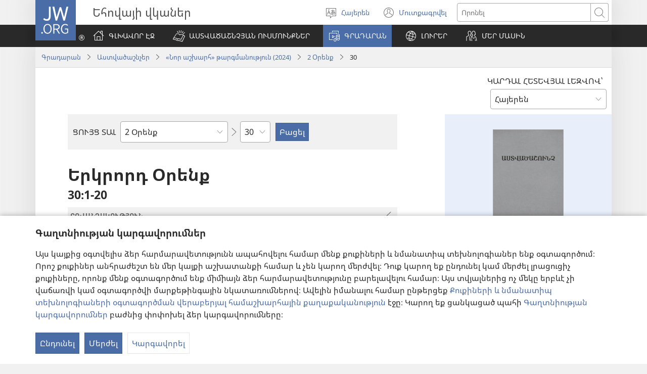

--- FILE ---
content_type: text/html; charset=utf-8
request_url: https://www.jw.org/hy/%D5%A3%D6%80%D5%A1%D5%A4%D5%A1%D6%80%D5%A1%D5%B6/bible/nwt/%D5%A3%D6%80%D6%84%D5%A5%D6%80/2-%D5%95%D6%80%D5%A5%D5%B6%D6%84/30/
body_size: 76855
content:
<!DOCTYPE html>

<html lang="hy" dir="ltr" xml:lang="hy" prefix="og: http://ogp.me/ns#">

   <head>
      <meta charset="utf-8" />
      <meta http-equiv="X-UA-Compatible" content="IE=edge,chrome=1" />
      <base href="https://www.jw.org/"><!--[if lte IE 6]></base><![endif]-->
      <title>2 Օրենք 30 | Օնլայն Աստվածաշունչ | «Նոր աշխարհ» թարգմանություն</title>
      <meta http-equiv="Content-type" content="text/html; charset=utf-8" />
<meta name="keywords" content="2 Օրենք 30, աստվածաշունչ, օնլայն աստվածաշունչ, նոր աշխարհ թարգմանություն, սուրբ գիրք, նա, եհովայի վկաներ" />
<meta name="description" content="2 Օրենք&amp;nbsp;30։1-20—Կարդացեք Աստվածաշունչը օնլայն կամ բեռնեք անվճար։ Աստվածաշնչի «Նոր աշխարհ» թարգմանությունը հրատարակվել է Եհովայի վկաների կողմից։" />
<link rel="alternate" type="text/html" title="Աստվածաշնչի գրքերը" hreflang="hy" href="https://www.jw.org/hy/%D5%A3%D6%80%D5%A1%D5%A4%D5%A1%D6%80%D5%A1%D5%B6/bible/nwt/%D5%A3%D6%80%D6%84%D5%A5%D6%80/" />
<link rel="alternate" type="text/html" title="Books of the Bible" hreflang="en" href="https://www.jw.org/en/library/bible/nwt/books/" />
<link rel="alternate" type="text/html" title="Книги Біблії" hreflang="uk" href="https://www.jw.org/uk/%D0%B1%D1%96%D0%B1%D0%BB%D1%96%D0%BE%D1%82%D0%B5%D0%BA%D0%B0/%D0%B1%D1%96%D0%B1%D0%BB%D1%96%D1%8F/nwt/%D0%BA%D0%BD%D0%B8%D0%B3%D0%B8/" />
<link rel="alternate" type="text/html" title="Piibliraamatud" hreflang="et" href="https://www.jw.org/et/raamatukogu/piibel/nwt/raamatud/" />
<link rel="alternate" type="text/html" title="iVola ena iVolatabu" hreflang="fj" href="https://www.jw.org/fj/ka-e-vakarautaki/ivolatabu/nwt/ivola/" />
<link rel="alternate" type="text/html" title="የመጽሐፍ ቅዱስ መጻሕፍት" hreflang="am" href="https://www.jw.org/am/%E1%88%8B%E1%8B%AD%E1%89%A5%E1%88%A8%E1%88%AA/%E1%88%98%E1%8C%BD%E1%88%90%E1%8D%8D-%E1%89%85%E1%8B%B1%E1%88%B5/nwt/%E1%88%98%E1%8C%BB%E1%88%95%E1%8D%8D%E1%89%B5/" />
<link rel="alternate" type="text/html" title="Киелі жазбалардың кітаптары" hreflang="kk" href="https://www.jw.org/kk/%D0%BA%D1%96%D1%82%D0%B0%D0%BF%D1%85%D0%B0%D0%BD%D0%B0/%D0%BA%D0%B8%D0%B5%D0%BB%D1%96-%D0%BA%D1%96%D1%82%D0%B0%D0%BF/nwt/%D0%BA%D1%96%D1%82%D0%B0%D0%BF%D1%82%D0%B0%D1%80/" />
<link rel="alternate" type="text/html" title="Biblia-gbalẽwo" hreflang="ee" href="https://www.jw.org/ee/agbal%E1%BA%BDwo-kple-nu-bubuwo/bible/nwt/agbal%E1%BA%BDwo/" />
<link rel="alternate" type="text/html" title="Mündəricat" hreflang="az" href="https://www.jw.org/az/kitabxana/muqeddes-kitab/nwt/m%C3%BCnd%C9%99ricat/" />
<link rel="alternate" type="text/html" title="Livros da Bíblia" hreflang="pt" href="https://www.jw.org/pt/biblioteca/biblia/nwt/livros/" />
<link rel="alternate" type="text/html" title="Mga Libro sang Biblia" hreflang="hil" href="https://www.jw.org/hil/library/biblia/nwt/libro/" />
<link rel="alternate" type="text/html" title="Liv ki gen nan Bib la" hreflang="ht" href="https://www.jw.org/ht/bibliyotek/bib/nwt/liv-yo/" />
<link rel="alternate" type="text/html" title="รายชื่อหนังสือในคัมภีร์ไบเบิล" hreflang="th" href="https://www.jw.org/th/%E0%B8%AB%E0%B8%99%E0%B8%B1%E0%B8%87%E0%B8%AA%E0%B8%B7%E0%B8%AD%E0%B9%81%E0%B8%A5%E0%B8%B0%E0%B8%AA%E0%B8%B7%E0%B9%88%E0%B8%AD%E0%B8%95%E0%B9%88%E0%B8%B2%E0%B8%87%E0%B9%86/%E0%B8%84%E0%B8%B1%E0%B8%A1%E0%B8%A0%E0%B8%B5%E0%B8%A3%E0%B9%8C%E0%B9%84%E0%B8%9A%E0%B9%80%E0%B8%9A%E0%B8%B4%E0%B8%A5/nwt/%E0%B8%A3%E0%B8%B2%E0%B8%A2%E0%B8%8A%E0%B8%B7%E0%B9%88%E0%B8%AD%E0%B8%AB%E0%B8%99%E0%B8%B1%E0%B8%87%E0%B8%AA%E0%B8%B7%E0%B8%AD/" />
<link rel="alternate" type="text/html" title="Ebitabo Ebiri mu Bayibuli" hreflang="lg" href="https://www.jw.org/lg/layibulale/bayibuli/nwt/ebitabo/" />
<link rel="alternate" type="text/html" title="Owe Biblu Tọn Lẹ" hreflang="guw" href="https://www.jw.org/guw/Wes%E1%BA%B9dot%E1%BA%B9n/biblu/nwt/owe-l%E1%BA%B9/" />
<link rel="alternate" type="text/html" title="Saray Libro na Biblia" hreflang="pag" href="https://www.jw.org/pag/librarya/biblia/nwt/libro/" />
<link rel="alternate" type="text/html" title="Изге Язмалар китаплары" hreflang="tt" href="https://www.jw.org/tt/%D0%BA%D0%B8%D1%82%D0%B0%D0%BF%D1%85%D0%B0%D0%BD%D3%99/%D0%B8%D0%B7%D0%B3%D0%B5-%D1%8F%D0%B7%D0%BC%D0%B0%D0%BB%D0%B0%D1%80/nwt/%D0%BA%D0%B8%D1%82%D0%B0%D0%BF%D0%BB%D0%B0%D1%80/" />
<link rel="alternate" type="text/html" title="መጻሕፍቲ መጽሓፍ ቅዱስ" hreflang="ti" href="https://www.jw.org/ti/%E1%89%A4%E1%89%B0-%E1%88%98%E1%8C%BB%E1%88%95%E1%8D%8D%E1%89%B2/%E1%88%98%E1%8C%BD%E1%88%93%E1%8D%8D-%E1%89%85%E1%8B%B1%E1%88%B5/nwt/%E1%88%98%E1%8C%BB%E1%88%95%E1%8D%8D%E1%89%B2/" />
<link rel="alternate" type="text/html" title="Mabuku gha mu Baibolo" hreflang="tum" href="https://www.jw.org/tum/layibulare/baibolo/nwt/mabuku/" />
<link rel="alternate" type="text/html" title="Mikanda ya Biblia" hreflang="kg" href="https://www.jw.org/kg/biblioteke/biblia/nwt/mikanda/" />
<link rel="alternate" type="text/html" title="Livros da Bíblia" hreflang="pt-pt" href="https://www.jw.org/pt-pt/biblioteca/biblia/nwt/livros/" />
<link rel="alternate" type="text/html" title="Mabbuku aamu Bbaibbele" hreflang="toi" href="https://www.jw.org/toi/laibbulali/bbaibbele/nwt/mabbuku/" />
<link rel="alternate" type="text/html" title="बाइबल की किताबें" hreflang="hi" href="https://www.jw.org/hi/%E0%A4%B2%E0%A4%BE%E0%A4%87%E0%A4%AC%E0%A5%8D%E0%A4%B0%E0%A5%87%E0%A4%B0%E0%A5%80/%E0%A4%AC%E0%A4%BE%E0%A4%87%E0%A4%AC%E0%A4%B2/nwt/%E0%A4%95%E0%A4%BF%E0%A4%A4%E0%A4%BE%E0%A4%AC%E0%A5%87%E0%A4%82/" />
<link rel="alternate" type="text/html" title="பைபிளிலுள்ள புத்தகங்கள்" hreflang="ta" href="https://www.jw.org/ta/%E0%AE%B2%E0%AF%88%E0%AE%AA%E0%AF%8D%E0%AE%B0%E0%AE%B0%E0%AE%BF/%E0%AE%AA%E0%AF%88%E0%AE%AA%E0%AE%BF%E0%AE%B3%E0%AF%8D/nwt/%E0%AE%AA%E0%AF%81%E0%AE%A4%E0%AF%8D%E0%AE%A4%E0%AE%95%E0%AE%99%E0%AF%8D%E0%AE%95%E0%AE%B3%E0%AF%8D/" />
<link rel="alternate" type="text/html" title="Libuka Zefumaneha Mwa Bibele" hreflang="loz" href="https://www.jw.org/loz/sifalana/bibele/nwt/libuka/" />
<link rel="alternate" type="text/html" title="ကျမ်းစောင်များ" hreflang="my" href="https://www.jw.org/my/%E1%80%85%E1%80%AC%E1%80%80%E1%80%BC%E1%80%8A%E1%80%B7%E1%80%BA%E1%80%90%E1%80%AD%E1%80%AF%E1%80%80%E1%80%BA/%E1%80%9E%E1%80%99%E1%80%B9%E1%80%99%E1%80%AC%E1%80%80%E1%80%BB%E1%80%99%E1%80%BA%E1%80%B8%E1%80%85%E1%80%AC/nwt/%E1%80%80%E1%80%BB%E1%80%99%E1%80%BA%E1%80%B8/" />
<link rel="alternate" type="text/html" title="Các sách trong Kinh Thánh" hreflang="vi" href="https://www.jw.org/vi/thu-vien/kinh-thanh/nwt/cac-sach/" />
<link rel="alternate" type="text/html" title="Ambeti ti Bible" hreflang="sg" href="https://www.jw.org/sg/biblioth%C3%A8que/bible/nwt/ambeti/" />
<link rel="alternate" type="text/html" title="ബൈ​ബി​ളി​ലെ പുസ്‌ത​കങ്ങൾ" hreflang="ml" href="https://www.jw.org/ml/%E0%B4%B2%E0%B5%88%E0%B4%AC%E0%B5%8D%E0%B4%B0%E0%B4%B1%E0%B4%BF/%E0%B4%AC%E0%B5%88%E0%B4%AC%E0%B4%BF%E0%B5%BE/nwt/%E0%B4%AA%E0%B5%81%E0%B4%B8%E0%B5%8D%E2%80%8C%E0%B4%A4%E0%B4%95%E0%B4%99%E0%B5%8D%E0%B4%99%E0%B5%BE/" />
<link rel="alternate" type="text/html" title="Мүндәриҹат" hreflang="az-cyrl" href="https://www.jw.org/az-cyrl/kitabxana/%D0%BC%D2%AF%D0%B3%D3%99%D0%B4%D0%B4%D3%99%D1%81-%D0%BA%D0%B8%D1%82%D0%B0%D0%B1/nwt/%D0%BC%D2%AF%D0%BD%D0%B4%D3%99%D1%80%D0%B8%D2%B9%D0%B0%D1%82/" />
<link rel="alternate" type="text/html" title="Bijbelboeken" hreflang="nl" href="https://www.jw.org/nl/bibliotheek/bijbel/nwt/boeken/" />
<link rel="alternate" type="text/html" title="Ngaahi Tohi ʻo e Tohi Tapu" hreflang="to" href="https://www.jw.org/to/laipeli/tohi-tapu/nwt/ngaahi-tohi/" />
<link rel="alternate" type="text/html" title="Муқаддас Китобдаги китоблар рўйхати" hreflang="uz-cyrl" href="https://www.jw.org/uz-cyrl/%D0%BA%D1%83%D1%82%D1%83%D0%B1%D1%85%D0%BE%D0%BD%D0%B0/%D0%BC%D1%83%D2%9B%D0%B0%D0%B4%D0%B4%D0%B0%D1%81-%D0%BA%D0%B8%D1%82%D0%BE%D0%B1/nwt/%D0%BA%D0%B8%D1%82%D0%BE%D0%B1%D0%BB%D0%B0%D1%80/" />
<link rel="alternate" type="text/html" title="Booki n te Baibara" hreflang="gil" href="https://www.jw.org/gil/Bwaai-Aika-Kakaongora/baibara/nwt/booki/" />
<link rel="alternate" type="text/html" title="Mêna a mikanda ne dilondangana diayi" hreflang="lua" href="https://www.jw.org/lua/tshitekelu-tshia-mikanda/bible/nwt/mikanda/" />
<link rel="alternate" type="text/html" title="Vitabu vya Biblia" hreflang="sw" href="https://www.jw.org/sw/maktaba/biblia/nwt/vitabu/" />
<link rel="alternate" type="text/html" title="Βιβλία της Αγίας Γραφής" hreflang="el" href="https://www.jw.org/el/%CE%B2%CE%B9%CE%B2%CE%BB%CE%B9%CE%BF%CE%B8%CE%AE%CE%BA%CE%B7/%CE%B1%CE%B3%CE%AF%CE%B1-%CE%B3%CF%81%CE%B1%CF%86%CE%AE/nwt/%CE%B2%CE%B9%CE%B2%CE%BB%CE%AF%CE%B1/" />
<link rel="alternate" type="text/html" title="Biblia Mli Woji" hreflang="gaa" href="https://www.jw.org/gaa/woji-k%C9%9B-nibii/biblia/nwt/woji/" />
<link rel="alternate" type="text/html" title="Buku-Buku Bible" hreflang="ms" href="https://www.jw.org/ms/perpustakaan/bible/nwt/buku/" />
<link rel="alternate" type="text/html" title="Buku-Buku dalam Alkitab" hreflang="id" href="https://www.jw.org/id/perpustakaan/alkitab/nwt/buku-alkitab/" />
<link rel="alternate" type="text/html" title="A Biblia könyvei" hreflang="hu" href="https://www.jw.org/hu/konyvtar/biblia/nwt/konyvek/" />
<link rel="alternate" type="text/html" title="Libri della Bibbia" hreflang="it" href="https://www.jw.org/it/biblioteca-digitale/bibbia/nwt/libri/" />
<link rel="alternate" type="text/html" title="Bibelens bøger" hreflang="da" href="https://www.jw.org/da/bibliotek/bibelen/nwt/b%C3%B8ger/" />
<link rel="alternate" type="text/html" title="Bøkene i Bibelen" hreflang="no" href="https://www.jw.org/no/bibliotek/bibelen/nwt/innholdsfortegnelse/" />
<link rel="alternate" type="text/html" title="Bibelböcker" hreflang="sv" href="https://www.jw.org/sv/bibliotek/bibeln/nwt/b%C3%B6cker/" />
<link rel="alternate" type="text/html" title="बाइबलका किताबहरू" hreflang="ne" href="https://www.jw.org/ne/%E0%A4%B2%E0%A4%BE%E0%A4%87%E0%A4%AC%E0%A5%8D%E0%A4%B0%E0%A5%87%E0%A4%B0%E0%A5%80/%E0%A4%AC%E0%A4%BE%E0%A4%87%E0%A4%AC%E0%A4%B2/nwt/%E0%A4%95%E0%A4%BF%E0%A4%A4%E0%A4%BE%E0%A4%AC%E0%A4%B9%E0%A4%B0%E0%A5%82/" />
<link rel="alternate" type="text/html" title="Tusi o te Tusi Tapu" hreflang="tvl" href="https://www.jw.org/tvl/tusi/tusi-tapu/nwt/tusi/" />
<link rel="alternate" type="text/html" title="Livres de la Bible" hreflang="fr" href="https://www.jw.org/fr/biblioth%C3%A8que/bible/nwt/livres/" />
<link rel="alternate" type="text/html" title="Księgi biblijne" hreflang="pl" href="https://www.jw.org/pl/biblioteka/biblia/nwt/ksiegi-biblijne/" />
<link rel="alternate" type="text/html" title="Vitabu vya Biblia" hreflang="swc" href="https://www.jw.org/swc/maktaba/biblia/nwt/vitabu/" />
<link rel="alternate" type="text/html" title="Mikanda ya mu Bible" hreflang="lu" href="https://www.jw.org/lu/kib%C4%ABko/bible/nwt/mikanda/" />
<link rel="alternate" type="text/html" title="Dagiti Libro ti Biblia" hreflang="ilo" href="https://www.jw.org/ilo/libraria/biblia/nwt/dagiti-libro/" />
<link rel="alternate" type="text/html" title="성경의 책들" hreflang="ko" href="https://www.jw.org/ko/%EB%9D%BC%EC%9D%B4%EB%B8%8C%EB%9F%AC%EB%A6%AC/%EC%84%B1%EA%B2%BD/nwt/%EB%AA%A9%EC%B0%A8/" />
<link rel="alternate" type="text/html" title="Ol Buk Bilong Baibel" hreflang="tpi" href="https://www.jw.org/tpi/laibreri/baibel/nwt/ol-buk/" />
<link rel="alternate" type="text/html" title="Livru sira iha Bíblia" hreflang="tdt" href="https://www.jw.org/tdt/biblioteka/b%C3%ADblia/nwt/livru-sira/" />
<link rel="alternate" type="text/html" title="Mabuku ma Bibilia" hreflang="ki" href="https://www.jw.org/ki/library/bibilia/nwt/mabuku/" />
<link rel="alternate" type="text/html" title="Biblijos knygos" hreflang="lt" href="https://www.jw.org/lt/biblioteka/biblija/nwt/turinys/" />
<link rel="alternate" type="text/html" title="Sisällys" hreflang="fi" href="https://www.jw.org/fi/kirjasto/raamattu/nwt/sis%C3%A4llys/" />
<link rel="alternate" type="text/html" title="Mga Basahon sa Bibliya" hreflang="ceb" href="https://www.jw.org/ceb/librarya/bibliya/nwt/mga-basahon/" />
<link rel="alternate" type="text/html" title="Mga Libro han Biblia" hreflang="war" href="https://www.jw.org/war/librarya/biblia/nwt/mga-libro/" />
<link rel="alternate" type="text/html" title="Àwọn Ìwé Tó Para Pọ̀ Di Bíbélì" hreflang="yo" href="https://www.jw.org/yo/Ohun-T%C3%A1-A-N%C3%AD/bibeli/nwt/awon-iwe/" />
<link rel="alternate" type="text/html" title="Mga Aklat sa Bibliya" hreflang="tl" href="https://www.jw.org/tl/library/bibliya/nwt/mga-aklat/" />
<link rel="alternate" type="text/html" title="Bibelbücher" hreflang="de" href="https://www.jw.org/de/bibliothek/bibel/nwt/bibelbuecher/" />
<link rel="alternate" type="text/html" title="Mabhuku eBhaibheri" hreflang="sn" href="https://www.jw.org/sn/Raibhurari/bhaibheri/nwt/mabhuku/" />
<link rel="alternate" type="text/html" title="聖書の各書" hreflang="ja" href="https://www.jw.org/ja/%E3%83%A9%E3%82%A4%E3%83%96%E3%83%A9%E3%83%AA%E3%83%BC/%E8%81%96%E6%9B%B8/nwt/%E5%90%84%E6%9B%B8/" />
<link rel="alternate" type="text/html" title="聖經卷目" hreflang="cmn-hant" href="https://www.jw.org/cmn-hant/%E5%A4%9A%E5%AA%92%E9%AB%94%E5%9C%96%E6%9B%B8%E9%A4%A8/%E8%81%96%E7%B6%93/nwt/%E8%81%96%E7%B6%93%E5%8D%B7%E7%9B%AE/" />
<link rel="alternate" type="text/html" title="圣经卷目" hreflang="cmn-hans" href="https://www.jw.org/cmn-hans/%E5%A4%9A%E5%AA%92%E4%BD%93%E5%9B%BE%E4%B9%A6%E9%A6%86/%E5%9C%A3%E7%BB%8F/nwt/%E5%9C%A3%E7%BB%8F%E5%8D%B7%E7%9B%AE/" />
<link rel="alternate" type="text/html" title="Libros de la Biblia" hreflang="es" href="https://www.jw.org/es/biblioteca/biblia/nwt/libros/" />
<link rel="alternate" type="text/html" title="اسفار الكتاب المقدس" hreflang="ar" href="https://www.jw.org/ar/%D8%A7%D9%84%D9%85%D9%83%D8%AA%D8%A8%D8%A9/%D8%A7%D9%84%D9%83%D8%AA%D8%A7%D8%A8-%D8%A7%D9%84%D9%85%D9%82%D8%AF%D8%B3/nwt/%D8%A7%D9%84%D8%A7%D8%B3%D9%81%D8%A7%D8%B1/" />
<link rel="alternate" type="text/html" title="Umi lívro de la Biblia" hreflang="gug" href="https://www.jw.org/gug/Vivliot%C3%A9ka/biblia/nwt/livroku%C3%A9ra/" />
<link rel="alternate" type="text/html" title="聖經卷目" hreflang="yue-hant" href="https://www.jw.org/yue-hant/%E5%A4%9A%E5%AA%92%E9%AB%94%E5%9C%96%E6%9B%B8%E9%A4%A8/%E8%81%96%E7%B6%93/nwt/%E8%81%96%E7%B6%93%E5%8D%B7%E7%9B%AE/" />
<link rel="alternate" type="text/html" title="圣经卷目" hreflang="yue-hans" href="https://www.jw.org/yue-hans/%E5%A4%9A%E5%AA%92%E4%BD%93%E5%9B%BE%E4%B9%A6%E9%A6%86/%E5%9C%A3%E7%BB%8F/nwt/%E5%9C%A3%E7%BB%8F%E5%8D%B7%E7%9B%AE/" />
<link rel="alternate" type="text/html" title="Ihâiwarobo norĩ Bíblia na" hreflang="xav" href="https://www.jw.org/xav/romnhoredze-mono/biblia/%EA%9E%8CRe-Ih%C3%A2imana-U-%EA%9E%8C%C3%A2si-Mono-Zadawa-Wasu%EA%9E%8C/ih%C3%A2iwarobo-nor%C4%A9/" />
<link rel="alternate" type="text/html" title="Buge Muma" hreflang="luo" href="https://www.jw.org/luo/laibrari/muma/nwt/buge/" />
<link rel="alternate" type="text/html" title="Biblické knihy" hreflang="sk" href="https://www.jw.org/sk/kniznica/biblia/nwt/knihy/" />
<link rel="alternate" type="text/html" title="Bugu Dza Bivhili" hreflang="ve" href="https://www.jw.org/ve/l%CC%ADaiburari/bivhili/nwt/bugu/" />
<link rel="alternate" type="text/html" title="Biblické knihy" hreflang="cs" href="https://www.jw.org/cs/knihovna/bible/nwt/knihy/" />
<link rel="alternate" type="text/html" title="Bybelboeke" hreflang="af" href="https://www.jw.org/af/biblioteek/bybel/nwt/boeke/" />
<link rel="alternate" type="text/html" title="Mukaddes Kitabyň kitaplary" hreflang="tk" href="https://www.jw.org/tk/edebi%C3%BDatlar/mukaddes-kitap/nwt/kitaplar/" />
<link rel="alternate" type="text/html" title="Iincwadi ZeBhayibhile" hreflang="xh" href="https://www.jw.org/xh/ILayibrari/ibhayibhile/nwt/iincwadi/" />
<link rel="alternate" type="text/html" title="బైబిలు పుస్తకాలు" hreflang="te" href="https://www.jw.org/te/%E0%B0%B2%E0%B1%88%E0%B0%AC%E0%B1%8D%E0%B0%B0%E0%B0%B0%E0%B1%80/%E0%B0%AC%E0%B1%88%E0%B0%AC%E0%B0%BF%E0%B0%B2%E0%B1%81/nwt/%E0%B0%AA%E0%B1%81%E0%B0%B8%E0%B1%8D%E0%B0%A4%E0%B0%95%E0%B0%BE%E0%B0%B2%E0%B1%81/" />
<link rel="alternate" type="text/html" title="U libroiloʼob le Bibliaoʼ" hreflang="yua" href="https://www.jw.org/yua/publicacionoob/biblia/nwt/libroob/" />
<link rel="alternate" type="text/html" title="Nkanda mia Bibila" hreflang="kwy" href="https://www.jw.org/kwy/lundilu/bibila/nwt/nkanda/" />
<link rel="alternate" type="text/html" title="Mbuluku Mɔɔ Wɔ Baebolo Ne Anu" hreflang="nzi" href="https://www.jw.org/nzi/niny%C9%9Bneziel%C9%9Bleka/baebolo/nwt/mbuluku/" />
<link rel="alternate" type="text/html" title="Librat e Biblës" hreflang="sq" href="https://www.jw.org/sq/biblioteke/bibla/nwt/libra/" />
<link rel="alternate" type="text/html" title="ספרי המקרא" hreflang="he" href="https://www.jw.org/he/%D7%A1%D7%A4%D7%A8%D7%99%D7%99%D7%94/%D7%94%D7%AA%D7%A0%D7%9A-%D7%95%D7%9B%D7%AA%D7%91%D7%99-%D7%94%D7%A7%D7%95%D7%93%D7%A9-%D7%94%D7%99%D7%95%D7%95%D7%A0%D7%99%D7%99%D7%9D/nwt/%D7%A1%D7%A4%D7%A8%D7%99%D7%9D/" />
<link rel="alternate" type="text/html" title="Muqaddas Kitobdagi kitoblar ro‘yxati" hreflang="uz-latn" href="https://www.jw.org/uz-latn/kutubxona/muqaddas-kitob/nwt/kitoblar/" />
<link rel="alternate" type="text/html" title="Cărțile Bibliei" hreflang="ro" href="https://www.jw.org/ro/biblioteca/biblia/nwt/carti/" />
<link rel="alternate" type="text/html" title="Библијске књиге" hreflang="sr-cyrl" href="https://www.jw.org/sr-cyrl/%D0%B1%D0%B8%D0%B1%D0%BB%D0%B8%D0%BE%D1%82%D0%B5%D0%BA%D0%B0/%D1%81%D0%B2%D0%B5%D1%82%D0%BE-%D0%BF%D0%B8%D1%81%D0%BC%D0%BE/nwt/%D0%BA%D1%9A%D0%B8%D0%B3%D0%B5/" />
<link rel="alternate" type="text/html" title="Biblijske knjige" hreflang="sr-latn" href="https://www.jw.org/sr-latn/biblioteka/sveto-pismo/nwt/knjige/" />
<link rel="alternate" type="text/html" title="Knjige Biblije" hreflang="hr" href="https://www.jw.org/hr/biblioteka/biblija/nwt/knjige/" />
<link rel="alternate" type="text/html" title="ბიბლიის წიგნები" hreflang="ka" href="https://www.jw.org/ka/%E1%83%91%E1%83%98%E1%83%91%E1%83%9A%E1%83%98%E1%83%9D%E1%83%97%E1%83%94%E1%83%99%E1%83%90/%E1%83%91%E1%83%98%E1%83%91%E1%83%9A%E1%83%98%E1%83%90/nwt/%E1%83%AC%E1%83%98%E1%83%92%E1%83%9C%E1%83%94%E1%83%91%E1%83%98/" />
<link rel="alternate" type="text/html" title="Tincwadzi TeliBhayibheli" hreflang="ss" href="https://www.jw.org/ss/luhla-lwetintfo-letitfolakalako/libhayibheli/nwt/tincwadzi/" />
<link rel="alternate" type="text/html" title="Tibuku ta Bibele" hreflang="ts" href="https://www.jw.org/ts/layiburari/bibele/nwt/tibuku/" />
<link rel="alternate" type="text/html" title="Izincwadi ZeBhayibheli" hreflang="zu" href="https://www.jw.org/zu/umtapo/ibhayibheli/nwt/izincwadi/" />
<link rel="alternate" type="text/html" title="Mabuku nga mu Bayibolu" hreflang="tog" href="https://www.jw.org/tog/layibulare/bayibolu/nwt/mabuku/" />
<link rel="alternate" type="text/html" title="Saturs" hreflang="lv" href="https://www.jw.org/lv/bibliot%C4%93ka/b%C4%ABbele/nwt/saturs/" />
<link rel="alternate" type="text/html" title="Ol Buk Blong Baebol" hreflang="bi" href="https://www.jw.org/bi/laebri/baebol/nwt/ol-buk/" />
<link rel="alternate" type="text/html" title="Kitaabota Kitaaba Qulqulluu" hreflang="om" href="https://www.jw.org/om/laayibrarii/kitaaba-qulqulluu/nwt/kitaabota/" />
<link rel="alternate" type="text/html" title="बायबलची पुस्तकं" hreflang="mr" href="https://www.jw.org/mr/%E0%A4%B2%E0%A4%BE%E0%A4%AF%E0%A4%AC%E0%A5%8D%E0%A4%B0%E0%A4%B0%E0%A5%80/%E0%A4%AC%E0%A4%BE%E0%A4%AF%E0%A4%AC%E0%A4%B2/nwt/%E0%A4%AA%E0%A5%81%E0%A4%B8%E0%A5%8D%E0%A4%A4%E0%A4%95%E0%A4%82/" />
<link rel="alternate" type="text/html" title="ಬೈಬಲಲ್ಲಿರೋ ಪುಸ್ತಕಗಳು" hreflang="kn" href="https://www.jw.org/kn/%E0%B2%B2%E0%B3%88%E0%B2%AC%E0%B3%8D%E0%B2%B0%E0%B2%B0%E0%B2%BF/%E0%B2%AC%E0%B3%88%E0%B2%AC%E0%B2%B2%E0%B3%8D%E2%80%8C/nwt/%E0%B2%AA%E0%B3%81%E0%B2%B8%E0%B3%8D%E0%B2%A4%E0%B2%95%E0%B2%97%E0%B2%B3%E0%B3%81/" />
<link rel="alternate" type="text/html" title="ਬਾਈਬਲ ਦੀਆਂ ਕਿਤਾਬਾਂ" hreflang="pa" href="https://www.jw.org/pa/%E0%A8%B2%E0%A8%BE%E0%A8%87%E0%A8%AC%E0%A9%8D%E0%A8%B0%E0%A9%87%E0%A8%B0%E0%A9%80/%E0%A8%AC%E0%A8%BE%E0%A8%88%E0%A8%AC%E0%A8%B2/nwt/%E0%A8%95%E0%A8%BF%E0%A8%A4%E0%A8%BE%E0%A8%AC%E0%A8%BE%E0%A8%82/" />
<link rel="alternate" type="text/html" title="બાઇબલનાં પુસ્તકો" hreflang="gu" href="https://www.jw.org/gu/%E0%AA%B2%E0%AA%BE%E0%AA%87%E0%AA%AC%E0%AB%8D%E0%AA%B0%E0%AB%87%E0%AA%B0%E0%AB%80/%E0%AA%AC%E0%AA%BE%E0%AA%87%E0%AA%AC%E0%AA%B2/nwt/%E0%AA%AA%E0%AB%81%E0%AA%B8%E0%AB%8D%E0%AA%A4%E0%AA%95%E0%AB%8B/" />
<link rel="alternate" type="text/html" title="Akka Bukku na di Bibel" hreflang="bbc" href="https://www.jw.org/bbc/perpustakaan/bibel/nwt/akka-bukku/" />
<link rel="alternate" type="text/html" title="Buku-Buku ing Alkitab" hreflang="jv" href="https://www.jw.org/jv/perpustakaan/alkitab/nwt/buku/" />
<link rel="alternate" type="text/html" title="Alivulu Embimbiliya" hreflang="umb" href="https://www.jw.org/umb/ociseleko-calivulu/embimbiliya/nwt/alivulu/" />
<link rel="alternate" type="text/html" title="Buka Bibilia" hreflang="ty" href="https://www.jw.org/ty/piahia/bibilia/nwt/buka/" />
<link rel="alternate" type="text/html" title="Dibuka Tsa Baebele" hreflang="tn" href="https://www.jw.org/tn/laeborari/baebele/nwt/dibuka/" />
<link rel="alternate" type="text/html" title="Bible Mu Nhoma" hreflang="tw" href="https://www.jw.org/tw/nhomakorabea/bible/nwt/nhoma/" />
<link rel="alternate" type="text/html" title="বাইবেলের বই" hreflang="bn" href="https://www.jw.org/bn/%E0%A6%B2%E0%A6%BE%E0%A6%87%E0%A6%AC%E0%A7%8D%E0%A6%B0%E0%A7%87%E0%A6%B0%E0%A6%BF/%E0%A6%AC%E0%A6%BE%E0%A6%87%E0%A6%AC%E0%A7%87%E0%A6%B2/nwt/%E0%A6%AC%E0%A6%87/" />
<link rel="alternate" type="text/html" title="Aha Akwụkwọ Niile Malite n’Isi Ruo ná Ngwụcha" hreflang="ig" href="https://www.jw.org/ig/ihe-ndi-anyi-nwere/baibul/nwt/Aha-Akw%E1%BB%A5kw%E1%BB%8D-Niile-Malite-nIsi-Ruo-n%C3%A1-Ngw%E1%BB%A5cha/" />
<link rel="alternate" type="text/html" title="សៀវភៅផ្សេងៗក្នុងគម្ពីរ" hreflang="km" href="https://www.jw.org/km/%E1%9E%94%E1%9E%8E%E1%9F%92%E1%9E%8E%E1%9E%B6%E1%9E%9B%E1%9F%90%E1%9E%99/%E1%9E%82%E1%9E%98%E1%9F%92%E1%9E%96%E1%9E%B8%E1%9E%9A/nwt/%E1%9E%9F%E1%9F%80%E1%9E%9C%E1%9E%97%E1%9F%85/" />
<link rel="alternate" type="text/html" title="Baibel Bukadia" hreflang="ho" href="https://www.jw.org/ho/laibri/baibel/nwt/buka/" />
<link rel="alternate" type="text/html" title="Китобҳои Китоби Муқаддас" hreflang="tg" href="https://www.jw.org/tg/%D0%BA%D0%B8%D1%82%D0%BE%D0%B1%D1%85%D0%BE%D0%BD%D0%B0/%D0%BA%D0%B8%D1%82%D0%BE%D0%B1%D0%B8-%D0%BC%D1%83%D2%9B%D0%B0%D0%B4%D0%B4%D0%B0%D1%81/nwt/%D0%BA%D0%B8%D1%82%D0%BE%D0%B1%D2%B3%D0%BE/" />
<link rel="alternate" type="text/html" title="Mga Libro kan Bibliya" hreflang="bcl" href="https://www.jw.org/bcl/librarya/bibliya/nwt/mga-libro/" />
<link rel="alternate" type="text/html" title="Книги Библии" hreflang="ru" href="https://www.jw.org/ru/%D0%B1%D0%B8%D0%B1%D0%BB%D0%B8%D0%BE%D1%82%D0%B5%D0%BA%D0%B0/%D0%B1%D0%B8%D0%B1%D0%BB%D0%B8%D1%8F/nwt/%D1%81%D0%BE%D0%B4%D0%B5%D1%80%D0%B6%D0%B0%D0%BD%D0%B8%D0%B5/" />
<link rel="alternate" type="text/html" title="Libronaka" hreflang="ay" href="https://www.jw.org/ay/biblioteca/biblia/nwt/libronaka/" />
<link rel="alternate" type="text/html" title="Te ʼu Tohi" hreflang="wls" href="https://www.jw.org/wls/te-%CA%BCu-tohi-ne%CA%BCe-filifili/tohi-tapu/nwt/tohi/" />
<link rel="alternate" type="text/html" title="Buku-Buku dina Alkitab" hreflang="su" href="https://www.jw.org/su/perpustakaan/alkitab/nwt/buku/" />
<link rel="alternate" type="text/html" title="Nòmber i Órden di e Bukinan" hreflang="pap" href="https://www.jw.org/pap/biblioteka/beibel/nwt/buki/" />
<link rel="alternate" type="text/html" title="Boky ato Amin’ny Baiboly" hreflang="mg" href="https://www.jw.org/mg/zavatra-misy/baiboly/nwt/boky/" />
<link rel="alternate" type="text/html" title="Librospa sutisnin" hreflang="qu" href="https://www.jw.org/qu/publicaciones/biblia/nwt/libros/" />
<link rel="alternate" type="text/html" title="bible ki kitabein" hreflang="hi-latn" href="https://www.jw.org/hi-latn/library/bible/nwt/kitabein/" />
<link rel="alternate" type="text/html" title="bible diya kitaba" hreflang="pa-latn" href="https://www.jw.org/pa-latn/library/bible/nwt/kitaba/" />
<link rel="alternate" type="text/html" title=" کتاب‌های کتاب مقدّس" hreflang="fa" href="https://www.jw.org/fa/%DA%A9%D8%AA%D8%A7%D8%A8%D8%AE%D8%A7%D9%86%D9%87/%DA%A9%D8%AA%D8%A7%D8%A8-%D9%85%D9%82%D8%AF%D8%B3/nwt/%DA%A9%D8%AA%D8%A7%D8%A8%E2%80%8C%D9%87%D8%A7/" />
<link rel="alternate" type="text/html" title="Knjige Svetega pisma" hreflang="sl" href="https://www.jw.org/sl/knjiznica/sveto-pismo/nwt/knjige/" />
<link rel="alternate" type="text/html" title="Omambo Ombiibeli" hreflang="kj" href="https://www.jw.org/kj/ongulumambo/ombiibeli/nwt/omambo/" />
<link rel="alternate" type="text/html" title="Il-Kotba tal-Bibbja" hreflang="mt" href="https://www.jw.org/mt/librerija/bibbja/nwt/kotba/" />
<link rel="alternate" type="text/html" title="ປຶ້ມໃນຄຳພີໄບເບິນ" hreflang="lo" href="https://www.jw.org/lo/%E0%BA%AA%E0%BA%B7%E0%BB%88%E0%BB%81%E0%BA%A5%E0%BA%B0%E0%BA%AA%E0%BA%B4%E0%BB%88%E0%BA%87%E0%BA%9E%E0%BA%B4%E0%BA%A1/%E0%BA%84%E0%BA%B3%E0%BA%9E%E0%BA%B5%E0%BB%84%E0%BA%9A%E0%BB%80%E0%BA%9A%E0%BA%B4%E0%BA%99/nwt/%E0%BA%9B%E0%BA%B6%E0%BB%89%E0%BA%A1/" />
<link rel="alternate" type="text/html" title="Bækur Biblíunnar" hreflang="is" href="https://www.jw.org/is/b%C3%B3kasafn/biblia/nwt/b%C3%A6kur/" />
<link rel="alternate" type="text/html" title="Dipuku Tsa Bhayibele" hreflang="nso-x-spl" href="https://www.jw.org/nso-x-spl/layibhrari/baebele/nwt/dipuku/" />
<link rel="alternate" type="text/html" title="လံာ်စီဆှံ အ​ကတြူၢ်​တဖၣ်" hreflang="ksw" href="https://www.jw.org/ksw/%E1%80%9C%E1%80%B6%E1%80%AC%E1%80%BA%E1%80%9C%E1%80%B2%E1%81%A2%E1%80%BA%E1%80%90%E1%80%96%E1%81%A3%E1%80%BA/%E1%80%9C%E1%80%B6%E1%80%AC%E1%80%BA%E1%80%85%E1%80%AE%E1%80%86%E1%80%BE%E1%80%B6/nwt/%E1%80%9C%E1%80%B6%E1%80%AC%E1%80%BA%E1%80%A1%E1%80%80%E1%80%90%E1%80%BC%E1%80%B0%E1%81%A2%E1%80%BA%E1%80%90%E1%80%96%E1%81%A3%E1%80%BA/" />
<link rel="alternate" type="text/html" title="Llibres de la Bíblia" hreflang="cat" href="https://www.jw.org/cat/biblioteca/b%C3%ADblia/nwt/llibres/" />
<link rel="alternate" type="text/html" title="Bann liv Labib" hreflang="crs" href="https://www.jw.org/crs/bibliotek/labib/nwt/bann-liv/" />
<link rel="alternate" type="text/html" title="Biblu’n nun fluwa mun" hreflang="bci" href="https://www.jw.org/bci/fluwa-mun/biblu/nwt/fluwa/" />
<link rel="alternate" type="text/html" title="Iincwadi ZeBhayibheli" hreflang="nr" href="https://www.jw.org/nr/ilayibhrari/ibhayibheli/nwt/iincwadi/" />
<link rel="alternate" type="text/html" title="Libuka Tsa Bibele" hreflang="st" href="https://www.jw.org/st/laebrari/bibele/nwt/buka/" />
<link rel="alternate" type="text/html" title="Dibuka tsa Bibele" hreflang="st-za" href="https://www.jw.org/st-za/laebrari/bibele/nwt/dibuka/" />
<link rel="alternate" type="text/html" title="Amabizo Amabhuku AseBhayibhilini" hreflang="nd" href="https://www.jw.org/nd/izinto-ezikhona/ibhayibhili/nwt/amabhuku/" />
<link rel="alternate" type="text/html" title="Bibliachö librukuna" hreflang="que" href="https://www.jw.org/que/ruray%C3%A4munq%C3%A4kuna/biblia/nwt/librukuna/" />
<link rel="alternate" type="text/html" title="Bibliapi librokuna" hreflang="quz" href="https://www.jw.org/quz/Qelqakuna/biblia/nwt/librokuna/" />
<link rel="alternate" type="text/html" title="Bibliapa libronkuna" hreflang="quy" href="https://www.jw.org/quy/qellqakuna/biblia/nwt/librokuna/" />
<link rel="alternate" type="text/html" title="Mabukhu a m’Bhibhlya" hreflang="seh" href="https://www.jw.org/seh/bhibhliyoteka/bhibhlya/nwt/mabukhu/" />
<link rel="alternate" type="text/html" title="كيە‌لى جازبالاردىڭ كىتاپتارى" hreflang="kk-arab" href="https://www.jw.org/kk-arab/%D9%83%D9%89%D8%AA%D8%A7%D9%BE%D8%AD%D8%A7%D9%86%D8%A7/%D9%83%D9%8A%DB%95%E2%80%8C%D9%84%D9%89-%D9%83%D9%89%D8%AA%D8%A7%D9%BE/nwt/%D9%83%D9%89%D8%AA%D8%A7%D9%BE%D8%AA%D8%A7%D8%B1/" />
<link rel="alternate" type="text/html" title="Mabuku ya Bibele" hreflang="tso-mz" href="https://www.jw.org/tso-mz/bibliyoteka/bibele/nwt/mabuku/" />
<link rel="alternate" type="text/html" title="Iliivuru sa Biibiliya" hreflang="vmw" href="https://www.jw.org/vmw/Ebibilioteka/biibiliya/nwt/iliivuru/" />
<link rel="alternate" type="text/html" title="Библири кӗнекесем" hreflang="cv" href="https://www.jw.org/cv/%D0%B1%D0%B8%D0%B1%D0%BB%D0%B8%D0%BE%D1%82%D0%B5%D0%BA%D0%B0/%D0%B1%D0%B8%D0%B1%D0%BB%D0%B8/nwt/%D1%82%D1%83%D0%BF%D0%BC%D0%B0%D0%BB%D0%BB%D0%B8/" />
<link rel="alternate" type="text/html" title="Абиблиа ашәҟәқәа" hreflang="ab" href="https://www.jw.org/ab/%D0%B0%D0%B1%D0%B8%D0%B1%D0%BB%D0%B8%D0%BE%D1%82%D0%B5%D0%BA%D0%B0/%D0%B0%D0%B1%D0%B8%D0%B1%D0%BB%D0%B8%D0%B0/nwt/%D0%B0%D1%88%D3%99%D2%9F%D3%99%D2%9B%D3%99%D0%B0/" />
<link rel="alternate" type="text/html" title="Mabhuku o Bhaibheri" hreflang="ndc" href="https://www.jw.org/ndc/bhibhirioteka/bhaibheri/nwt/mabhuku/" />
<link rel="alternate" type="text/html" title="Bikaat bi Bibel" hreflang="bas" href="https://www.jw.org/bas/bikaat/bibel/nwt/bikaat/" />
<link rel="alternate" type="text/html" title="Mabuku Amuli Baibo" hreflang="mgr" href="https://www.jw.org/mgr/laibulale/baibo/nwt/mabuku/" />
<link rel="alternate" type="text/html" title="Tusi o le Tusi Paia" hreflang="sm" href="https://www.jw.org/sm/lomiga-ma-isi-mea/tusi-paia/nwt/tusi/" />
<link rel="alternate" type="text/html" title="Mabuku ga mu Baibulo" hreflang="yao" href="https://www.jw.org/yao/mabuku/bible/nwt/mabuku/" />
<link rel="alternate" type="text/html" title="Библийн номууд" hreflang="mn" href="https://www.jw.org/mn/%D0%BD%D0%BE%D0%BC%D1%8B%D0%BD-%D1%81%D0%B0%D0%BD/%D0%B1%D0%B8%D0%B1%D0%BB%D0%B8/nwt/%D0%BD%D0%BE%D0%BC%D1%83%D1%83%D0%B4/" />
<link rel="alternate" type="text/html" title="Ibitabo bya Bibiliya" hreflang="rw" href="https://www.jw.org/rw/isomero/bibiliya/nwt/ibitabo/" />
<link rel="alternate" type="text/html" title="Dipuku tša Beibele" hreflang="nso" href="https://www.jw.org/nso/laeprari/beibele/nwt/dipuku/" />
<link rel="alternate" type="text/html" title="Aliivuru a Mpiipiliyani" hreflang="ngl" href="https://www.jw.org/ngl/epiipliyoteka/piipiliya/nwt/aliivuru/" />
<link rel="alternate" type="text/html" title="Bup Mit ba Bup Kudus" hreflang="iba" href="https://www.jw.org/iba/librari/bup-kudus/nwt/bup-mit/" />
<link rel="alternate" type="text/html" title="Изге Яҙма китаптары" hreflang="ba" href="https://www.jw.org/ba/%D0%BA%D0%B8%D1%82%D0%B0%D0%BF%D1%85%D0%B0%D0%BD%D0%B0/%D0%B8%D0%B7%D0%B3%D0%B5-%D1%8F%D2%99%D0%BC%D0%B0/nwt/%D0%BA%D0%B8%D1%82%D0%B0%D0%BF%D1%82%D0%B0%D1%80/" />
<link rel="alternate" type="text/html" title="Bibl taa takayɩsɩ" hreflang="kbp" href="https://www.jw.org/kbp/t%C9%94m-susuu-wondu/bibl/nwt/takay%C9%A9s%C9%A9/" />
<link rel="alternate" type="text/html" title="Biiblã sɛba" hreflang="mos" href="https://www.jw.org/mos/d-s%E1%BA%BDn-yiisi/biible/nwt/books/" />
<link rel="alternate" type="text/html" title="Biblia ñi fillque lifru" hreflang="arn" href="https://www.jw.org/arn/chem-tain-entuel/biblia/nwt/fillque-lifru/" />
<link rel="alternate" type="text/html" title="Baiblo ɔ Mi Womi Ɔmɛ" hreflang="ada" href="https://www.jw.org/ada/nito-he/baiblo/nwt/womihi/" />
<link rel="alternate" type="text/html" title="Di buk dɛn na di Baybul" hreflang="kri" href="https://www.jw.org/kri/laybri/baybul/nwt/buk-d%C9%9Bn/" />
<link rel="alternate" type="text/html" title="بائبل کی کتابیں" hreflang="ur" href="https://www.jw.org/ur/%D9%84%D8%A7%D8%A6%D8%A8%D8%B1%DB%8C%D8%B1%DB%8C/%D8%A8%D8%A7%D8%A6%D8%A8%D9%84/nwt/%DA%A9%D8%AA%D8%A7%D8%A8%DB%8C%DA%BA/" />
<link rel="alternate" type="text/html" title="Librocunapaj shuticuna" hreflang="qug" href="https://www.jw.org/qug/publicacioncuna/biblia/nwt/librocuna/" />
<link rel="alternate" type="text/html" title="Bibliapa librocuna" hreflang="qvi" href="https://www.jw.org/qvi/publicacionguna/bibliacuna/nwt/librocuna/" />
<link rel="alternate" type="text/html" title="Bible-antlim Pustokam" hreflang="gom" href="https://www.jw.org/gom/library/bible/nwt/pustokam/" />
<link rel="alternate" type="text/html" title="বাইবেলৰ কিতাপবোৰ" hreflang="as" href="https://www.jw.org/as/%E0%A6%B2%E0%A6%BE%E0%A6%87%E0%A6%AC%E0%A7%8D%E0%A7%B0%E0%A7%87%E0%A7%B0%E0%A7%80/%E0%A6%AC%E0%A6%BE%E0%A6%87%E0%A6%AC%E0%A7%87%E0%A6%B2/nwt/%E0%A6%95%E0%A6%BF%E0%A6%A4%E0%A6%BE%E0%A6%AA%E0%A6%AC%E0%A7%8B%E0%A7%B0/" />
<link rel="alternate" type="text/html" title="Kňižki andal e Biblija" hreflang="rmc-sk" href="https://www.jw.org/rmc-sk/kniznica/biblija/nwt/knizki/" />
<link rel="alternate" type="text/html" title="Библейски книжки" hreflang="rmy-x-rmv" href="https://www.jw.org/rmy-x-rmv/%D0%B1%D0%B8%D0%B1%D0%BB%D0%B8%D0%B0%D1%82%D0%B5%D0%BA%D0%B0/%D0%B1%D0%B8%D0%B1%D0%BB%D0%B8%D1%8F/nwt/%D0%BA%D0%BD%D0%B8%D0%B6%D0%BA%D0%B8/" />
<link rel="alternate" type="text/html" title="بائبل دِیاں کتاباں" hreflang="pnb" href="https://www.jw.org/pnb/%DA%A9%D8%AA%D8%A7%D8%A8%D8%A7%DA%BA-%D8%AA%DB%92-%D9%88%DB%8C%DA%88%DB%8C%D9%88%D8%B2/%D8%A8%D8%A7%D8%A6%D8%A8%D9%84/nwt/%DA%A9%D8%AA%D8%A7%D8%A8%D8%A7%DA%BA/" />
<link rel="alternate" type="text/html" title="Karaloʼuta suluʼukat tü Bibliakat" hreflang="guc" href="https://www.jw.org/guc/karaloutairua/biblia/nwt/books/" />
<link rel="alternate" type="text/html" title="Βιβλία ι Γραφιάκε" hreflang="rmn-x-rmg" href="https://www.jw.org/rmn-x-rmg/%CE%B2%CE%B9%CE%B2%CE%BB%CE%B9%CE%BF%CE%B8%CE%AE%CE%BA%CE%B7/%CE%B1%CE%B3%CE%AF%CE%B1-%CE%B3%CF%81%CE%B1%CF%86%CE%AE-%CE%BA%CE%BF-%CE%AF%CE%BD%CF%84%CE%B5%CF%81%CE%BD%CE%B5%CF%84/nwt/%CE%B2%CE%B9%CE%B2%CE%BB%CE%AF%CE%B1/" />
<link rel="alternate" type="text/html" title="Buku fu Bijbel" hreflang="srn" href="https://www.jw.org/srn/library/bijbel/nwt/buku/" />
<link rel="alternate" type="text/html" title="ბიბლიაშ წიგნეფ" hreflang="xmf" href="https://www.jw.org/xmf/%E1%83%91%E1%83%98%E1%83%91%E1%83%9A%E1%83%98%E1%83%9D%E1%83%97%E1%83%94%E1%83%99%E1%83%90/%E1%83%91%E1%83%98%E1%83%91%E1%83%9A%E1%83%98%E1%83%90/nwt/%E1%83%AC%E1%83%98%E1%83%92%E1%83%9C%E1%83%94%E1%83%A4/" />
<link rel="alternate" type="text/html" title="Kitêbên Kitêba Pîroz" hreflang="kmr-x-rdu" href="https://www.jw.org/kmr-x-rdu/kit%C3%AAbxane/kiteba-p%C3%AEroz/nwt/kiteb/" />
<link rel="alternate" type="text/html" title="Kitêbên Kitêba Pîroz" hreflang="kmr-x-rd" href="https://www.jw.org/kmr-x-rd/kitebxane/kiteba-piroz/nwt/kiteb/" />
<link rel="alternate" type="text/html" title="Cov Ntawv Vajlugkub" hreflang="hmn" href="https://www.jw.org/hmn/peb-tej-ntaub-ntawv/vajlugkub/nwt/cov-ntawv/" />
<link rel="alternate" type="text/html" title="Libros tlen uala ipan Biblia" hreflang="nch" href="https://www.jw.org/nch/amatlajkuiloli/biblia/nwt/libros/" />
<link rel="alternate" type="text/html" title="Bibliska lila" hreflang="rmn-x-rm" href="https://www.jw.org/rmn-x-rm/biblioteka/biblija/nwt/lila/" />
<link rel="alternate" type="text/html" title="Библиска лила" hreflang="rmn-cyrl" href="https://www.jw.org/rmn-cyrl/biblioteka/%D0%B1%D0%B8%D0%B1%D0%BB%D0%B8%D1%98%D0%B0/nwt/%D0%BB%D0%B8%D0%BB%D0%B0/" />
<link rel="alternate" type="text/html" title="Livrus di Bíblia" hreflang="kea" href="https://www.jw.org/kea/biblioteka/biblia/nwt/livrus/" />
<link rel="alternate" type="text/html" title="Qullaawu Maxaafi Maxaaffa" hreflang="sid" href="https://www.jw.org/sid/laybirere/qullaawa-maxaafa/nwt/maxaaffa/" />
<link rel="alternate" type="text/html" title="Geeshsha Maxaafaa Maxaafata" hreflang="wal" href="https://www.jw.org/wal/laybreriyaa/geeshsha-maxaafaa/nwt/maxaafata/" />
<link rel="alternate" type="text/html" title="Llyfrau’r Beibl" hreflang="cy" href="https://www.jw.org/cy/llyfrgell/beibl/nwt/llyfrau/" />
<link rel="alternate" type="text/html" title="Omadhina nelandulathano lyOmambo gOmanyolo gopaKriste gOshigreka" hreflang="ng" href="https://www.jw.org/ng/iinima-mbyoka-ya-nyanyangidhwa/ombiimbeli/nwt/Omadhina-nelandulathano-lyOmambo-gOmanyolo-gopaKriste-gOshigreka/" />
<link rel="alternate" type="text/html" title="Mabuku a MʼBaibulo" hreflang="ny" href="https://www.jw.org/ny/laibulale/baibulo/nwt/mabuku/" />
<link rel="alternate" type="text/html" title="Bibelbieekja" hreflang="pdt" href="https://www.jw.org/pdt/bieekja-un-mea/de-bibel/nwt/bieekja/" />
<link rel="alternate" type="text/html" title="Ibitabu vyo muri Bibiliya" hreflang="run" href="https://www.jw.org/run/ivyasohowe/bibiliya/nwt/ibitabu/" />
<link rel="alternate" type="text/html" title="Mikanda ya Biblia" hreflang="ln" href="https://www.jw.org/ln/Biblioteke/biblia/nwt/mikanda/" />
<link rel="alternate" type="text/html" title="Llibres de la Bíblia" hreflang="ca-x-vlc" href="https://www.jw.org/ca-x-vlc/biblioteca/biblia/nwt/llibres/" />
<link rel="alternate" type="text/html" title="Biblia liburuak" hreflang="eu" href="https://www.jw.org/eu/liburutegia/biblia/nwt/liburuak/" />
<link rel="alternate" type="text/html" title="Libros da Biblia" hreflang="gl" href="https://www.jw.org/gl/biblioteca/biblia/nwt/libros/" />
<link rel="alternate" type="text/html" title="Bann Liv Labib" hreflang="mfe" href="https://www.jw.org/mfe/bibliotek/labib/nwt/bann-liv/" />
<link rel="alternate" type="text/html" title="Puk lón Paipel" hreflang="chk" href="https://www.jw.org/chk/library/paipel/nwt/books/" />
<link rel="alternate" type="text/html" title="Mabbuku AamuBbayibbili" hreflang="toi-zw" href="https://www.jw.org/toi-zw/mabbuku/bbayibbili/nwt/mabbuku/" />
<link rel="alternate" type="text/html" title="Madivulu a Bibidya" hreflang="kmb" href="https://www.jw.org/kmb/kididi-kyamadivulu/bibidya/nwt/madivulu/" />
<link rel="alternate" type="text/html" title="Avbe Ebe Ni Rre Uwu E Baibol" hreflang="bin" href="https://www.jw.org/bin/aza/e-baibol/nwt/avbe-ebe/" />
<link rel="alternate" type="text/html" title="Boke amy Baiboly Ato" hreflang="tdx" href="https://www.jw.org/tdx/ze-raha-misy/baiboly/nwt/boke/" />
<link rel="alternate" type="text/html" title="Boky amy Baiboly" hreflang="xmv" href="https://www.jw.org/xmv/raha-misy-ato/baiboly/nwt/boky/" />
<link rel="alternate" type="text/html" title="ˈSëëdhɛ ˗be ˗nu ˈwo Biblö ˈgü" hreflang="daf" href="https://www.jw.org/daf/s%C3%AB%C3%ABdh%C9%9B-lo-dh%C9%9B/bibl%C3%B6/nwt/%CB%88s%C3%AB%C3%ABdh%C9%9B-be-nu/" />
<link rel="alternate" type="text/html" title="Ca libru zeeda lu Biblia" hreflang="zai" href="https://www.jw.org/zai/libru-ne-revista/biblia/nwt/ca-libru/" />
<link rel="alternate" type="text/html" title="Amatajkuilolmej" hreflang="ncj" href="https://www.jw.org/ncj/biblioteca/biblia/nwt/amatajkuilolmej/" />
<link rel="alternate" type="text/html" title="Livres de la Bible" hreflang="sgn-cm" href="https://www.jw.org/sgn-cm/biblioth%C3%A8que/bible/nwt/livres/" />
<link rel="alternate" type="text/html" title="Кʹьтебед Кʹьтеба Пироз" hreflang="kmr-cyrl" href="https://www.jw.org/kmr-cyrl/%D0%BA%D1%8C%D1%82%D0%B5%D0%B1%D1%85%D0%B0%D0%BD%D3%99/%D0%BA%D1%8C%D1%82%D3%99%D0%B1%D0%B0-%D0%BF%D0%B8%D1%80%D0%BE%D0%B7/nwt/%D0%BA%CA%B9%D1%8C%D1%82%D0%B5%D0%B1/" />
<link rel="alternate" type="text/html" title="Mabuku a m’Baibo" hreflang="nya" href="https://www.jw.org/nya/laibulale/baibo/nwt/books/" />
<link rel="alternate" type="text/html" title="Mabuku ya Bibele" hreflang="rng" href="https://www.jw.org/rng/bibliyoteka/bibele/nwt/books/" />
<link rel="alternate" type="text/html" title="Wěma Biblu tɔn lɛ́" hreflang="fon" href="https://www.jw.org/fon/nus%C9%9Bxwet%C9%9Bn/biblu/nwt/wema-l%C9%9B/" />
<link rel="alternate" type="text/html" title="Bible Mu Nwoma" hreflang="fat" href="https://www.jw.org/fat/nwoma-nye-dza-%C9%94ka-ho/bible/nwt/nwoma/" />
<link rel="alternate" type="text/html" title="baibililulla butthagangal" hreflang="ta-x-tlr" href="https://www.jw.org/ta-x-tlr/Laibrari/baibil/nwt/butthagangal/" />
<link rel="alternate" type="text/html" title="Amabuuku ya mu Baibo" hreflang="bem" href="https://www.jw.org/bem/impapulo/baibolo/nwt/books/" />
<link rel="alternate" type="text/html" title="Ri libros kʼo pa ri Biblia" hreflang="quc" href="https://www.jw.org/quc/ri-e-wuj/biblia/nwt/libros/" />
<link rel="alternate" type="text/html" title="Aliivuru a mBibyani" hreflang="vmk" href="https://www.jw.org/vmk/ebiblioteka/biblya/nwt/books/" />
<link rel="alternate" type="text/html" title="Ilivuru co mbiibiliyani" hreflang="mgh" href="https://www.jw.org/mgh/Ibibliyoteka/ibiibiliya/nwt/ilivuru/" />
<link rel="alternate" type="text/html" title="Съдържание" hreflang="bg" href="https://www.jw.org/bg/%D0%B1%D0%B8%D0%B1%D0%BB%D0%B8%D0%BE%D1%82%D0%B5%D0%BA%D0%B0/%D0%B1%D0%B8%D0%B1%D0%BB%D0%B8%D0%B8/nwt/%D1%81%D1%8A%D0%B4%D1%8A%D1%80%D0%B6%D0%B0%D0%BD%D0%B8%D0%B5/" />
<link rel="alternate" type="text/html" title="Bibla mɛ wemawo" hreflang="ajg" href="https://www.jw.org/ajg/Wema-Ciwo-y%C3%AD-Li/bibla/nwt/wemawo/" />
<link rel="alternate" type="text/html" title="බයිබලයේ තියෙන පොත්" hreflang="si" href="https://www.jw.org/si/%E0%B6%BD%E0%B6%BA%E0%B7%92%E0%B6%B6%E0%B7%8A%E2%80%8D%E0%B6%BB%E0%B6%BB%E0%B7%92/%E0%B6%B6%E0%B6%BA%E0%B7%92%E0%B6%B6%E0%B6%BD%E0%B6%BA/nwt/%E0%B6%B4%E0%B7%9C%E0%B6%AD%E0%B7%8A/" />
<link rel="alternate" type="text/html" title="Ebitabu bya Baibuli" hreflang="ttj" href="https://www.jw.org/ttj/laiburale/baibuli/nwt/ebitabu/" />
<link rel="alternate" type="text/html" title="مۇ‌قە‌ددە‌س يازمىلاردىكى كىتابلار" hreflang="ug-x-uga" href="https://www.jw.org/ug-x-uga/%D9%83%DB%87%E2%80%8C%D8%AA%DB%87%E2%80%8C%D9%BE%D8%AE%D8%A7%D9%86%D8%A7/%D9%85%DB%87%E2%80%8C%D9%82%DB%95%E2%80%8C%D8%AF%D8%AF%DB%95%E2%80%8C%D8%B3-%D9%83%D9%89%D8%AA%D8%A7%D8%A8/nwt/%D9%83%D9%89%D8%AA%D8%A7%D8%A8%D9%84%D8%A7%D8%B1/" />
<link rel="alternate" type="text/html" title="Муқәддәс Язмилардики китаплар" hreflang="ug-cyrl" href="https://www.jw.org/ug-cyrl/%D0%BA%D0%B8%D1%82%D0%B0%D0%BF%D1%85%D0%B0%D0%BD%D0%B0/%D0%9C%D1%83%D2%9B%D3%99%D0%B4%D0%B4%D3%99%D1%81-%D0%BA%D0%B8%D1%82%D0%B0%D0%BF/nwt/%D0%BA%D0%B8%D1%82%D0%B0%D0%BF%D0%BB%D0%B0%D1%80/" />
<link rel="alternate" type="text/html" title="Libros de Biblia" hreflang="ngu" href="https://www.jw.org/ngu/amatlajkuiloltin/biblia/nwt/libros/" />
<link rel="alternate" type="text/html" title="Ыйык Китепке кирген китептер" hreflang="ky" href="https://www.jw.org/ky/%D0%9A%D0%B8%D1%82%D0%B5%D0%BF%D0%BA%D0%B0%D0%BD%D0%B0/%D1%8B%D0%B9%D1%8B%D0%BA-%D0%BA%D0%B8%D1%82%D0%B5%D0%BF/nwt/%D1%8B%D0%B9%D1%8B%D0%BA-%D0%BA%D0%B8%D1%82%D0%B5%D0%BF%D0%BA%D0%B5-%D0%BA%D0%B8%D1%80%D0%B3%D0%B5%D0%BD-%D0%BA%D0%B8%D1%82%D0%B5%D0%BF%D1%82%D0%B5%D1%80-%D1%82%D0%B8%D0%B7%D0%BC%D0%B5/" />
<link rel="alternate" type="text/html" title="Bekalate ya Bible" hreflang="bum" href="https://www.jw.org/bum/bekalate/kalate-zambe/nwt/bekalate/" />
<link rel="alternate" type="text/html" title="Агару Бичиктиҥ бичиктери" hreflang="alt" href="https://www.jw.org/alt/%D0%B1%D0%B8%D0%B1%D0%BB%D0%B8%D0%BE%D1%82%D0%B5%D0%BA%D0%B0/%D0%B0%D0%B3%D0%B0%D1%80%D1%83-%D0%B1%D0%B8%D1%87%D0%B8%D0%BA/nwt/%D0%B1%D0%B8%D1%87%D0%B8%D0%BA%D1%82%D0%B5%D1%80/" />
<link rel="alternate" type="text/html" title="Kalat’a Bibe̱l" hreflang="dua" href="https://www.jw.org/dua/kobata-kalati/bibel/nwt/kalati/" />
<link rel="alternate" type="text/html" title="Mavuku ma Mbivilia" hreflang="kam" href="https://www.jw.org/kam/sy%C4%A9nd%C5%A9-ila-sy%C4%A9-vo/mbivilia/nwt/mavuku/" />
<link rel="alternate" type="text/html" title="Gbò Kpá Ea Di Mm̀ Kpá Káí" hreflang="gkn" href="https://www.jw.org/gkn/gbo-kpa/kpa-kai/nwt/gbo-kpa/" />
<link rel="alternate" type="text/html" title="Littattafan Littafi Mai Tsarki" hreflang="ha" href="https://www.jw.org/ha/laburare/littafi-mai-tsarki/nwt/littattafai/" />
<link rel="alternate" type="text/html" title="Intoka libros" hreflang="ncx" href="https://www.jw.org/ncx/amatlajkuilolmej/biblia/nwt/libros/" />
<link rel="alternate" type="text/html" title="Mabuku ma Bibila" hreflang="ldi" href="https://www.jw.org/ldi/biblioteke/bibila/nwt/mabuku/" />
<link rel="alternate" type="text/html" title="Biblia nǎ njonjo buku kpari" hreflang="led" href="https://www.jw.org/led/bbuku-kpari/biblia/nwt/books/" />
<link rel="alternate" type="text/html" title="Ityakeda i Bibilo" hreflang="tiv" href="https://www.jw.org/tiv/labrari/bibilo/nwt/ityakeda/" />
<link rel="alternate" type="text/html" title="Bukke me Baibul" hreflang="ach" href="https://www.jw.org/ach/laibrari/baibul/nwt/bukke/" />
<link rel="alternate" type="text/html" title="Bibulu ka kitabuw" hreflang="dyu" href="https://www.jw.org/dyu/biblot%C9%9Bki/bibulu/nwt/kitabuw/" />
<link rel="alternate" type="text/html" title="Kutsal Yazılardaki Kitaplar" hreflang="tr" href="https://www.jw.org/tr/kutuphane/kutsal-kitap/nwt/kitaplar/" />
<link rel="alternate" type="text/html" title="Pwuhk kan en Paipel" hreflang="pon" href="https://www.jw.org/pon/sawasepen-Paipel-kan/paipel/nwt/pwuhk-kan/" />
<link rel="alternate" type="text/html" title="Библиски книги" hreflang="mk" href="https://www.jw.org/mk/biblioteka/%D0%B1%D0%B8%D0%B1%D0%BB%D0%B8%D1%98%D0%B0/nwt/%D0%BA%D0%BD%D0%B8%D0%B3%D0%B8/" />
<link rel="alternate" type="text/html" title="Bibliacho caycaj librucuna" hreflang="qub" href="https://www.jw.org/qub/Imayca-charashganchicuna/biblia/nwt/libro/" />
<link rel="alternate" type="text/html" title="Biibilimi atuakkat" hreflang="kl" href="https://www.jw.org/kl/biibililersaarutit/biibili/nwt/atuakkat/" />
<link rel="alternate" type="text/html" title="Baibul Bukadia" hreflang="meu" href="https://www.jw.org/meu/pablikeisin/baibel/nwt/buka/" />
<link rel="alternate" type="text/html" title="Omambo wOmbeibela" hreflang="hz" href="https://www.jw.org/hz/omambo/ombeibela/nwt/omambo/" />

      <meta name="google" content="notranslate" />
      <link rel="shortcut icon" href="/favicon.ico" />
      <link rel="apple-touch-icon-precomposed" sizes="144x144" href="https://assetsnffrgf-a.akamaihd.net/assets/ct/1f9b464c18/images/icon_homeButton.png" />
      <link rel="icon" href="https://assetsnffrgf-a.akamaihd.net/assets/ct/1f9b464c18/images/icon_favicon.gif" />
      
         <link rel="canonical" href="https://www.jw.org/hy/%D5%A3%D6%80%D5%A1%D5%A4%D5%A1%D6%80%D5%A1%D5%B6/bible/nwt/%D5%A3%D6%80%D6%84%D5%A5%D6%80/2-%D5%95%D6%80%D5%A5%D5%B6%D6%84/30/" />
      

      <meta name="viewport" content="width=device-width, initial-scale=1.0" />

      
      
         <meta name="format-detection" content="telephone=no" />
      

      
         <meta name="robots" content="max-image-preview:large" />
      

      
      <meta name="application-name" content="JW.ORG" />
      <meta name="msapplication-TileColor" content="#ffffff" />
      <meta name="msapplication-square70x70logo" content="https://assetsnffrgf-a.akamaihd.net/assets/ct/1f9b464c18/images/tile_squareSmall.png" />
      <meta name="msapplication-square150x150logo" content="https://assetsnffrgf-a.akamaihd.net/assets/ct/1f9b464c18/images/tile_squareMedium.png" />
      <meta name="msapplication-wide310x150logo" content="https://assetsnffrgf-a.akamaihd.net/assets/ct/1f9b464c18/images/tile_landscape.png" />
      <meta name="msapplication-square310x310logo" content="https://assetsnffrgf-a.akamaihd.net/assets/ct/1f9b464c18/images/tile_squareLarge.png" />
      
      
         <meta property="og:image" content="https://cms-imgp.jw-cdn.org/img/p/1001061103/univ/art/1001061103_univ_lsr_lg.jpg" />
         <meta property="og:image:width" content="1200" />
         <meta property="og:image:height" content="600" />
      
      <meta property="og:title" content="2 Օրենք 30 | Օնլայն Աստվածաշունչ | «Նոր աշխարհ» թարգմանություն" />
      <meta property="og:url" content="https://www.jw.org/hy/%D5%A3%D6%80%D5%A1%D5%A4%D5%A1%D6%80%D5%A1%D5%B6/bible/nwt/%D5%A3%D6%80%D6%84%D5%A5%D6%80/" />
      <meta property="og:site_name" content="JW.ORG"/>
      <meta property="og:description" content="2 Օրենք&amp;nbsp;30։1-20—Կարդացեք Աստվածաշունչը օնլայն կամ բեռնեք անվճար։ Աստվածաշնչի «Նոր աշխարհ» թարգմանությունը հրատարակվել է Եհովայի վկաների կողմից։"/>
      <meta property="og:type" content="article" />

      <script type="text/javascript" src="/hy/i18n.js?v=2552828400"></script>
   <link rel="stylesheet" type="text/css" href="https://b.jw-cdn.org/code/media-player/v3.3.0/css/media-player.css" />
<link rel="stylesheet" type="text/css" href="https://assetsnffrgf-a.akamaihd.net/assets/ct/1f9b464c18/collector.css" />
</head>

   <body id="mid1001061103" lang="hy" dir="ltr" xml:lang="hy" data-insight-context-id="bc-5030_nwt" class="noJS publications pub-nwt dir-ltr ml-REA ms-ARMENIAN docId-1001061103 docClass-117 BibleReadingPage reading">
      
<script type="text/javascript">
   document.body.className = document.body.className.replace(/\bnoJS\b/, 'yesJS');
</script>

      
<script type="text/javascript">
   var theme;

   try {
      function canUseFunctionalCookies() {
         return (document.cookie || '').indexOf('cookieConsent-FUNCTIONAL=true') !== -1;
      }

      theme = canUseFunctionalCookies() ? localStorage.getItem('userPref-appearance') : undefined;

      if (typeof theme === 'string') {
         theme = JSON.parse(theme);
      }

      if (theme === 'dark' || theme === 'light') {
         document.body.classList.add('cc-theme--' + theme);
         document.body.classList.add('mediaPlayer-theme--' + theme);
      }
   } catch(e) {}
</script>

      <div id="screenReaderNavLinkTop">
   <p class="noPrint">
      <button class="primaryButton jsSkipLink jsSkipToContentLink">
         <span class="buttonText">Անցնել բովանդակությանը</span>
      </button>
   </p>
   
      
         
            <p class="noPrint">
               <button class="primaryButton jsSkipLink jsSkipToTOCLink">
                  <span class="buttonText">Անցնել ցանկին</span>
               </button>
            </p>
         
      
   
</div>

      <div id="pageConfig"
   data-content_lang="hy"
   data-content_lang_direction="ltr"
   data-content_lang_script="ARMENIAN"
   data-wt_lang="REA"
   data-is_sign_language=""
   data-menu_default_collapsed="true"
   data-base_path="/"
   data-assets_base_url="https://assetsnffrgf-a.akamaihd.net/assets/ct/1f9b464c18"
   data-finder_base_link="https://www.jw.org/finder?"
   data-open_base_link="https://www.jw.org/open?"
   data-pubmedia_url="https://b.jw-cdn.org/apis/pub-media/GETPUBMEDIALINKS"
   data-wol_link_api_url="https://b.jw-cdn.org/apis/wol-link"
   data-page_id="mid1001061103"
   data-body_classes="publications pub-nwt dir-ltr ml-REA ms-ARMENIAN docId-1001061103 docClass-117 BibleReadingPage reading"
   data-jwt_location="https://b.jw-cdn.org/tokens/jworg.jwt"
   data-mediator_url="https://b.jw-cdn.org/apis/mediator"
   data-insight_events_url="https://b.jw-cdn.org/apis/insight/events"
   data-i18n_api_url="https://b.jw-cdn.org/apis/i18n"
   data-language_api="/hy/languages"
   
      
         
            data-bible_html_api="/hy/%D5%A3%D6%80%D5%A1%D5%A4%D5%A1%D6%80%D5%A1%D5%B6/bible/nwt/%D5%A3%D6%80%D6%84%D5%A5%D6%80/json/html/"
         
            data-bible_data_api="/hy/%D5%A3%D6%80%D5%A1%D5%A4%D5%A1%D6%80%D5%A1%D5%B6/bible/nwt/%D5%A3%D6%80%D6%84%D5%A5%D6%80/json/data/"
         
            data-bible_multimedia_api="/hy/%D5%A3%D6%80%D5%A1%D5%A4%D5%A1%D6%80%D5%A1%D5%B6/bible/nwt/%D5%A3%D6%80%D6%84%D5%A5%D6%80/json/multimedia/"
         
            data-bible_translations_api="/hy/%D5%A3%D6%80%D5%A1%D5%A4%D5%A1%D6%80%D5%A1%D5%B6/bible/nwt/%D5%A3%D6%80%D6%84%D5%A5%D6%80/json/translations/"
         
            data-bible_translations-html_api="/hy/%D5%A3%D6%80%D5%A1%D5%A4%D5%A1%D6%80%D5%A1%D5%B6/bible/nwt/%D5%A3%D6%80%D6%84%D5%A5%D6%80/json/translations-html/"
         
         data-preferred_bible="nwt"
         data-preferred_bible_available_verses="1001001-66022021"
         
            data-bible_audio_data_api="https://b.jw-cdn.org/apis/pub-media/GETPUBMEDIALINKS?booknum=5&amp;output=json&amp;pub=nwt&amp;fileformat=MP3&amp;alllangs=0&amp;track=30&amp;langwritten=REA&amp;txtCMSLang=REA"
         

         
            data-bible_html_api_nwt="/hy/%D5%A3%D6%80%D5%A1%D5%A4%D5%A1%D6%80%D5%A1%D5%B6/bible/nwt/%D5%A3%D6%80%D6%84%D5%A5%D6%80/json/html/"
         
            data-bible_data_api_nwt="/hy/%D5%A3%D6%80%D5%A1%D5%A4%D5%A1%D6%80%D5%A1%D5%B6/bible/nwt/%D5%A3%D6%80%D6%84%D5%A5%D6%80/json/data/"
         
            data-bible_multimedia_api_nwt="/hy/%D5%A3%D6%80%D5%A1%D5%A4%D5%A1%D6%80%D5%A1%D5%B6/bible/nwt/%D5%A3%D6%80%D6%84%D5%A5%D6%80/json/multimedia/"
         
            data-bible_translations_api_nwt="/hy/%D5%A3%D6%80%D5%A1%D5%A4%D5%A1%D6%80%D5%A1%D5%B6/bible/nwt/%D5%A3%D6%80%D6%84%D5%A5%D6%80/json/translations/"
         
            data-bible_translations-html_api_nwt="/hy/%D5%A3%D6%80%D5%A1%D5%A4%D5%A1%D6%80%D5%A1%D5%B6/bible/nwt/%D5%A3%D6%80%D6%84%D5%A5%D6%80/json/translations-html/"
         
            data-bible_html_api_bi12="/hy/%D5%A3%D6%80%D5%A1%D5%A4%D5%A1%D6%80%D5%A1%D5%B6/bible/bi12/%D5%A3%D6%80%D6%84%D5%A5%D6%80/json/html/"
         
            data-bible_data_api_bi12="/hy/%D5%A3%D6%80%D5%A1%D5%A4%D5%A1%D6%80%D5%A1%D5%B6/bible/bi12/%D5%A3%D6%80%D6%84%D5%A5%D6%80/json/data/"
         
            data-bible_multimedia_api_bi12="/hy/%D5%A3%D6%80%D5%A1%D5%A4%D5%A1%D6%80%D5%A1%D5%B6/bible/bi12/%D5%A3%D6%80%D6%84%D5%A5%D6%80/json/multimedia/"
         
            data-bible_translations_api_bi12="/hy/%D5%A3%D6%80%D5%A1%D5%A4%D5%A1%D6%80%D5%A1%D5%B6/bible/bi12/%D5%A3%D6%80%D6%84%D5%A5%D6%80/json/translations/"
         
            data-bible_translations-html_api_bi12="/hy/%D5%A3%D6%80%D5%A1%D5%A4%D5%A1%D6%80%D5%A1%D5%B6/bible/bi12/%D5%A3%D6%80%D6%84%D5%A5%D6%80/json/translations-html/"
         
            data-bible_html_api_sbi1="/hy/%D5%A3%D6%80%D5%A1%D5%A4%D5%A1%D6%80%D5%A1%D5%B6/bible/%D5%A1%D5%BD%D5%BF%D5%AE%D5%BE%D5%A1%D5%AE%D5%A1%D5%B7%D5%B6%D5%B9%D5%AB-%D5%A1%D6%80%D5%A1%D6%80%D5%A1%D5%BF-%D5%A9%D5%A1%D6%80%D5%A3%D5%B4%D5%A1%D5%B6%D5%B8%D6%82%D5%A9%D5%B5%D5%B8%D6%82%D5%B6/%D5%A3%D6%80%D6%84%D5%A5%D6%80/json/html/"
         
            data-bible_data_api_sbi1="/hy/%D5%A3%D6%80%D5%A1%D5%A4%D5%A1%D6%80%D5%A1%D5%B6/bible/%D5%A1%D5%BD%D5%BF%D5%AE%D5%BE%D5%A1%D5%AE%D5%A1%D5%B7%D5%B6%D5%B9%D5%AB-%D5%A1%D6%80%D5%A1%D6%80%D5%A1%D5%BF-%D5%A9%D5%A1%D6%80%D5%A3%D5%B4%D5%A1%D5%B6%D5%B8%D6%82%D5%A9%D5%B5%D5%B8%D6%82%D5%B6/%D5%A3%D6%80%D6%84%D5%A5%D6%80/json/data/"
         
            data-bible_multimedia_api_sbi1="/hy/%D5%A3%D6%80%D5%A1%D5%A4%D5%A1%D6%80%D5%A1%D5%B6/bible/%D5%A1%D5%BD%D5%BF%D5%AE%D5%BE%D5%A1%D5%AE%D5%A1%D5%B7%D5%B6%D5%B9%D5%AB-%D5%A1%D6%80%D5%A1%D6%80%D5%A1%D5%BF-%D5%A9%D5%A1%D6%80%D5%A3%D5%B4%D5%A1%D5%B6%D5%B8%D6%82%D5%A9%D5%B5%D5%B8%D6%82%D5%B6/%D5%A3%D6%80%D6%84%D5%A5%D6%80/json/multimedia/"
         
            data-bible_translations_api_sbi1="/hy/%D5%A3%D6%80%D5%A1%D5%A4%D5%A1%D6%80%D5%A1%D5%B6/bible/%D5%A1%D5%BD%D5%BF%D5%AE%D5%BE%D5%A1%D5%AE%D5%A1%D5%B7%D5%B6%D5%B9%D5%AB-%D5%A1%D6%80%D5%A1%D6%80%D5%A1%D5%BF-%D5%A9%D5%A1%D6%80%D5%A3%D5%B4%D5%A1%D5%B6%D5%B8%D6%82%D5%A9%D5%B5%D5%B8%D6%82%D5%B6/%D5%A3%D6%80%D6%84%D5%A5%D6%80/json/translations/"
         
            data-bible_translations-html_api_sbi1="/hy/%D5%A3%D6%80%D5%A1%D5%A4%D5%A1%D6%80%D5%A1%D5%B6/bible/%D5%A1%D5%BD%D5%BF%D5%AE%D5%BE%D5%A1%D5%AE%D5%A1%D5%B7%D5%B6%D5%B9%D5%AB-%D5%A1%D6%80%D5%A1%D6%80%D5%A1%D5%BF-%D5%A9%D5%A1%D6%80%D5%A3%D5%B4%D5%A1%D5%B6%D5%B8%D6%82%D5%A9%D5%B5%D5%B8%D6%82%D5%B6/%D5%A3%D6%80%D6%84%D5%A5%D6%80/json/translations-html/"
         

         

         data-bible_editions_api="/hy/%D5%A3%D6%80%D5%A1%D5%A4%D5%A1%D6%80%D5%A1%D5%B6/bible/json/"
      
   
   

   
   style="display:none;"></div>

      
   
      <div style="display:none;" class="jsVideoPoster mid1001061103" data-src="https://cms-imgp.jw-cdn.org/img/p/1001061103/univ/art/1001061103_univ_lsr_xl.jpg" data-alt="Քրիստոնեական Հունարեն Գրվածքների «Նոր աշխարհ» թարգմանություն"></div>
   



      
         


<div id="mobileNavTopBar">
   <header class="cms-clearfix">
      
         
         <a href="/hy/" class="mobileLogo" title="Go to the JW.ORG home page">
            <span class="srText">JW.ORG</span>
         </a>
      

      
      <div class="navBarControls">
         
         <button type="button" id="mobileLangOpen" class="navBarButton mobileLang" aria-expanded="false">
            <span class="navBarButton-icon" aria-hidden="true">
               <i class="jwf-jw-icons-all jwi-language"></i>
            </span>
            <span class="navBarButton-text srText">Փոխել կայքի լեզուն</span>
         </button>
         <div id="mobileLang" class="cms-clearfix rightPanel loading">
         </div>
         <div id="mobileLangShelf" class="rightPanel loading">
            <button type="button" id="mobileLangClose" class="closePanel" aria-labelledby="mobileLangOpen mobileLangClose">
               <span class="closePanel-text srText">ՓԱԿԵԼ</span>
               <span class="closePanel-icon" aria-hidden="true">
                  <i class="jwf-jw-icons-all jwi-x"></i>
               </span>
            </button>
         </div>

         
         <a href='https://hub.jw.org/home/hy' class="srText" target='_blank' rel='noreferrer noopener'>
            Մուտքագրվել
            (բացվում է նոր պատուհան)
         </a>

         
         
            
               
               <div role="search">
                  <a href="/hy/%D5%B8%D6%80%D5%B8%D5%B6%D5%A5%D5%AC/" class="navBarButton mobileSearch">
                     <span class="navBarButton-icon" aria-hidden="true">
                        <i class="jwf-jw-icons-all jwi-magnifying-glass"></i>
                     </span>
                     <span class="navBarButton-text srText">Որոնում JW.ORG կայքում</span>
                  </a>
               </div>
            
         

         
         <nav role="navigation" aria-label="Primary">
            <button type="button" id="mobileNavOpen" class="navBarButton mobileMenu" aria-expanded="false">
               <span class="navBarButton-icon" aria-hidden="true">
                  <i class="jwf-jw-icons-all jwi-menu"></i>
               </span>
               <span class="navBarButton-text srText">ՑՈՒՅՑ ՏԱԼ ՄԵՆՅՈՒՆ</span>
            </button>
            <div id="mobileNav" class="cms-clearfix rightPanel publications pub-nwt dir-ltr ml-REA ms-ARMENIAN docId-1001061103 docClass-117 BibleReadingPage reading">
               
               
                  <div class="mobileNavLink lvl1 link pub-ijw dir-ltr ml-REA ms-ARMENIAN docId-1011200 docClass-130 HomePage">
                     <a class="siteSectionTitle navTitleWrapper cms-clearfix" href="/hy/">
                        <span class="jwIcon mid1011200" aria-hidden="true"></span>
                        <span class="navTitle">
                           ԳԼԽԱՎՈՐ ԷՋ
                        </span>
                     </a>
                  </div>
               

               
               
               
                  
                  
                     
                     
                  
                     
                     
                        <div class="mobileNavLink lvl1 link bibleTeachings pub-ijw dir-ltr ml-REA ms-ARMENIAN docId-1011201 docClass-130 BibleTeachings">
   <a class="siteSectionTitle navTitleWrapper" href="/hy/%D5%A1%D5%BD%D5%BF%D5%BE%D5%A1%D5%AE%D5%A1%D5%B7%D5%B6%D5%B9%D5%B5%D5%A1%D5%B6-%D5%B8%D6%82%D5%BD%D5%B4%D5%B8%D6%82%D5%B6%D6%84%D5%B6%D5%A5%D6%80/">
      <span class="jwIcon mid1011201" aria-hidden="true"></span>
      <span class="navTitle" id="navTitle1011201">
         ԱՍՏՎԱԾԱՇՆՉՅԱՆ ՈՒՍՄՈՒՆՔՆԵՐ
      </span>
   </a>
   
      <button type="button" id="navTitleExpand1011201" class="secondaryButton expandButton jsExpandNav "
         aria-expanded="false"
         aria-labelledby="navTitle1011201 navTitleExpand1011201">
         <span class="expandButton-border">
            <span class="expandButton-icon buttonIcon" aria-hidden="true">
               <i class="jwf-jw-icons-all jwi-chevron-down"></i>
            </span>
            <span class="srText">Ցույց տալ ավելին</span>
         </span>
      </button>
   
</div>



   <div class="jsCollapsableBlock" role="list">
      
         
         
         
         <div class="mobileNavLink lvl2 link bibleTeachings pub-ijw dir-ltr ml-REA ms-ARMENIAN docId-1011202 docClass-130 CollectionIndexPage" role="listitem">
            <a class="siteSectionTitle navTitleWrapper" href="/hy/%D5%A1%D5%BD%D5%BF%D5%BE%D5%A1%D5%AE%D5%A1%D5%B7%D5%B6%D5%B9%D5%B5%D5%A1%D5%B6-%D5%B8%D6%82%D5%BD%D5%B4%D5%B8%D6%82%D5%B6%D6%84%D5%B6%D5%A5%D6%80/%D5%B0%D5%A1%D6%80%D6%81%D5%A5%D6%80/">
               <span class="jwIcon mid1011202" aria-hidden="true"></span>
               <span class="navTitle">
                  Աստվածաշնչյան հարցեր ու պատասխաններ
               </span>
            </a>
         </div>
      
         
         
         
         <div class="mobileNavLink lvl2 link bibleTeachings pub-ijw dir-ltr ml-REA ms-ARMENIAN docId-1011703 docClass-130 SimpleCollectionPage" role="listitem">
            <a class="siteSectionTitle navTitleWrapper" href="/hy/%D5%A1%D5%BD%D5%BF%D5%BE%D5%A1%D5%AE%D5%A1%D5%B7%D5%B6%D5%B9%D5%B5%D5%A1%D5%B6-%D5%B8%D6%82%D5%BD%D5%B4%D5%B8%D6%82%D5%B6%D6%84%D5%B6%D5%A5%D6%80/%D5%A1%D5%BD%D5%BF%D5%BE%D5%A1%D5%AE%D5%A1%D5%B7%D5%B6%D5%B9%D5%B5%D5%A1%D5%B6-%D5%B0%D5%A1%D5%B4%D5%A1%D6%80%D5%B6%D5%A5%D6%80/">
               <span class="jwIcon mid1011703" aria-hidden="true"></span>
               <span class="navTitle">
                  Աստվածաշնչյան համարների բացատրություն
               </span>
            </a>
         </div>
      
         
         
         
         <div class="mobileNavLink lvl2 link bibleTeachings pub-ijw dir-ltr ml-REA ms-ARMENIAN docId-1011722 docClass-130 ArticleOnlyLandingPage" role="listitem">
            <a class="siteSectionTitle navTitleWrapper" href="/hy/%D5%A1%D5%BD%D5%BF%D5%BE%D5%A1%D5%AE%D5%A1%D5%B7%D5%B6%D5%B9%D5%B5%D5%A1%D5%B6-%D5%B8%D6%82%D5%BD%D5%B4%D5%B8%D6%82%D5%B6%D6%84%D5%B6%D5%A5%D6%80/%D5%A1%D5%B6%D5%B0%D5%A1%D5%BF%D5%A1%D5%AF%D5%A1%D5%B6-%D5%A1%D5%BD%D5%BF%D5%BE%D5%A1%D5%AE%D5%A1%D5%B7%D5%B8%D6%82%D5%B6%D5%B9-%D5%B8%D6%82%D5%BD%D5%B8%D6%82%D5%B4%D5%B6%D5%A1%D5%BD%D5%AB%D6%80%D5%B8%D6%82%D5%A9%D5%B5%D5%B8%D6%82%D5%B6-%D5%A4%D5%A1%D5%BD%D5%A8%D5%B6%D5%A9%D5%A1%D6%81/">
               <span class="jwIcon mid1011722" aria-hidden="true"></span>
               <span class="navTitle">
                  Աստվածաշնչյան դասընթաց
               </span>
            </a>
         </div>
      
         
         
         
         <div class="mobileNavLink lvl2 link bibleTeachings pub-ijw dir-ltr ml-REA ms-ARMENIAN docId-1011539 docClass-130 BibleStudyToolsV2" role="listitem">
            <a class="siteSectionTitle navTitleWrapper" href="/hy/%D5%A1%D5%BD%D5%BF%D5%BE%D5%A1%D5%AE%D5%A1%D5%B7%D5%B6%D5%B9%D5%B5%D5%A1%D5%B6-%D5%B8%D6%82%D5%BD%D5%B4%D5%B8%D6%82%D5%B6%D6%84%D5%B6%D5%A5%D6%80/%D5%B4%D5%AB%D5%BB%D5%B8%D6%81%D5%B6%D5%A5%D6%80-%D5%A1%D5%BD%D5%BF%D5%BE%D5%A1%D5%AE%D5%A1%D5%B7%D5%B6%D5%B9%D5%AB-%D5%B8%D6%82%D5%BD%D5%B8%D6%82%D5%B4%D5%B6%D5%A1%D5%BD%D5%AB%D6%80%D5%B8%D6%82%D5%A9%D5%B5%D5%A1%D5%B6-%D5%B0%D5%A1%D5%B4%D5%A1%D6%80/">
               <span class="jwIcon mid1011539" aria-hidden="true"></span>
               <span class="navTitle">
                  Միջոցներ՝ Աստվածաշնչի ուսումնասիրության համար
               </span>
            </a>
         </div>
      
         
         
         
         <div class="mobileNavLink lvl2 link bibleTeachings pub-ijw dir-ltr ml-REA ms-ARMENIAN docId-1011556 docClass-130 CollectionIndexPage" role="listitem">
            <a class="siteSectionTitle navTitleWrapper" href="/hy/%D5%A1%D5%BD%D5%BF%D5%BE%D5%A1%D5%AE%D5%A1%D5%B7%D5%B6%D5%B9%D5%B5%D5%A1%D5%B6-%D5%B8%D6%82%D5%BD%D5%B4%D5%B8%D6%82%D5%B6%D6%84%D5%B6%D5%A5%D6%80/%D5%AD%D5%A1%D5%B2%D5%A1%D5%B2%D5%B8%D6%82%D5%A9%D5%B5%D5%B8%D6%82%D5%B6-%D5%A5%D6%80%D5%BB%D5%A1%D5%B6%D5%AF%D5%B8%D6%82%D5%A9%D5%B5%D5%B8%D6%82%D5%B6/">
               <span class="jwIcon mid1011556" aria-hidden="true"></span>
               <span class="navTitle">
                  Խաղաղություն և երջանկություն
               </span>
            </a>
         </div>
      
         
         
         
         <div class="mobileNavLink lvl2 link bibleTeachings pub-ijw dir-ltr ml-REA ms-ARMENIAN docId-1011205 docClass-130 CollectionIndexPage" role="listitem">
            <a class="siteSectionTitle navTitleWrapper" href="/hy/%D5%A1%D5%BD%D5%BF%D5%BE%D5%A1%D5%AE%D5%A1%D5%B7%D5%B6%D5%B9%D5%B5%D5%A1%D5%B6-%D5%B8%D6%82%D5%BD%D5%B4%D5%B8%D6%82%D5%B6%D6%84%D5%B6%D5%A5%D6%80/%D5%A8%D5%B6%D5%BF%D5%A1%D5%B6%D5%AB%D6%84/">
               <span class="jwIcon mid1011205" aria-hidden="true"></span>
               <span class="navTitle">
                  Ամուսնություն և ընտանիք
               </span>
            </a>
         </div>
      
         
         
         
         <div class="mobileNavLink lvl2 link bibleTeachings pub-ijw dir-ltr ml-REA ms-ARMENIAN docId-1011206 docClass-130 CollectionIndexPage" role="listitem">
            <a class="siteSectionTitle navTitleWrapper" href="/hy/%D5%A1%D5%BD%D5%BF%D5%BE%D5%A1%D5%AE%D5%A1%D5%B7%D5%B6%D5%B9%D5%B5%D5%A1%D5%B6-%D5%B8%D6%82%D5%BD%D5%B4%D5%B8%D6%82%D5%B6%D6%84%D5%B6%D5%A5%D6%80/%D5%BA%D5%A1%D5%BF%D5%A1%D5%B6%D5%AB%D5%B6%D5%A5%D6%80/">
               <span class="jwIcon mid1011206" aria-hidden="true"></span>
               <span class="navTitle">
                  Պատանիներ և երիտասարդներ
               </span>
            </a>
         </div>
      
         
         
         
         <div class="mobileNavLink lvl2 link bibleTeachings pub-ijw dir-ltr ml-REA ms-ARMENIAN docId-1011204 docClass-130 ChildrenLandingPage" role="listitem">
            <a class="siteSectionTitle navTitleWrapper" href="/hy/%D5%A1%D5%BD%D5%BF%D5%BE%D5%A1%D5%AE%D5%A1%D5%B7%D5%B6%D5%B9%D5%B5%D5%A1%D5%B6-%D5%B8%D6%82%D5%BD%D5%B4%D5%B8%D6%82%D5%B6%D6%84%D5%B6%D5%A5%D6%80/%D5%A5%D6%80%D5%A5%D5%AD%D5%A1%D5%B6%D5%A5%D6%80/">
               <span class="jwIcon mid1011204" aria-hidden="true"></span>
               <span class="navTitle">
                  Երեխաներ
               </span>
            </a>
         </div>
      
         
         
         
         <div class="mobileNavLink lvl2 link bibleTeachings pub-ijw dir-ltr ml-REA ms-ARMENIAN docId-1011580 docClass-130 CollectionIndexPage" role="listitem">
            <a class="siteSectionTitle navTitleWrapper" href="/hy/%D5%A1%D5%BD%D5%BF%D5%BE%D5%A1%D5%AE%D5%A1%D5%B7%D5%B6%D5%B9%D5%B5%D5%A1%D5%B6-%D5%B8%D6%82%D5%BD%D5%B4%D5%B8%D6%82%D5%B6%D6%84%D5%B6%D5%A5%D6%80/%D5%B0%D5%A1%D5%BE%D5%A1%D5%BF-%D5%A1%D5%BC-%D5%A1%D5%BD%D5%BF%D5%BE%D5%A1%D5%AE/">
               <span class="jwIcon mid1011580" aria-hidden="true"></span>
               <span class="navTitle">
                  Հավատ առ Աստված
               </span>
            </a>
         </div>
      
         
         
         
         <div class="mobileNavLink lvl2 link bibleTeachings pub-ijw dir-ltr ml-REA ms-ARMENIAN docId-1011552 docClass-130 CollectionIndexPage" role="listitem">
            <a class="siteSectionTitle navTitleWrapper" href="/hy/%D5%A1%D5%BD%D5%BF%D5%BE%D5%A1%D5%AE%D5%A1%D5%B7%D5%B6%D5%B9%D5%B5%D5%A1%D5%B6-%D5%B8%D6%82%D5%BD%D5%B4%D5%B8%D6%82%D5%B6%D6%84%D5%B6%D5%A5%D6%80/%D5%A3%D5%AB%D5%BF%D5%B8%D6%82%D5%A9%D5%B5%D5%B8%D6%82%D5%B6/">
               <span class="jwIcon mid1011552" aria-hidden="true"></span>
               <span class="navTitle">
                  Գիտություն և Աստվածաշունչ
               </span>
            </a>
         </div>
      
         
         
         
         <div class="mobileNavLink lvl2 link bibleTeachings pub-ijw dir-ltr ml-REA ms-ARMENIAN docId-1011569 docClass-130 CollectionIndexPage" role="listitem">
            <a class="siteSectionTitle navTitleWrapper" href="/hy/%D5%A1%D5%BD%D5%BF%D5%BE%D5%A1%D5%AE%D5%A1%D5%B7%D5%B6%D5%B9%D5%B5%D5%A1%D5%B6-%D5%B8%D6%82%D5%BD%D5%B4%D5%B8%D6%82%D5%B6%D6%84%D5%B6%D5%A5%D6%80/%D5%BA%D5%A1%D5%BF%D5%B4%D5%B8%D6%82%D5%A9%D5%B5%D5%B8%D6%82%D5%B6/">
               <span class="jwIcon mid1011569" aria-hidden="true"></span>
               <span class="navTitle">
                  Պատմություն և Աստվածաշունչ
               </span>
            </a>
         </div>
      
      
      
   </div>


                     
                  
                     
                     
                        <div class="mobileNavLink lvl1 section publications pub-ijw dir-ltr ml-REA ms-ARMENIAN docId-1011207 docClass-130 FeaturedPublications">
   <a class="siteSectionTitle navTitleWrapper" href="/hy/%D5%A3%D6%80%D5%A1%D5%A4%D5%A1%D6%80%D5%A1%D5%B6/">
      <span class="jwIcon mid1011207" aria-hidden="true"></span>
      <span class="navTitle" id="navTitle1011207">
         ԳՐԱԴԱՐԱՆ
      </span>
   </a>
   
      <button type="button" id="navTitleExpand1011207" class="secondaryButton expandButton jsExpandNav jsPreExpand"
         aria-expanded="false"
         aria-labelledby="navTitle1011207 navTitleExpand1011207">
         <span class="expandButton-border">
            <span class="expandButton-icon buttonIcon" aria-hidden="true">
               <i class="jwf-jw-icons-all jwi-chevron-down"></i>
            </span>
            <span class="srText">Ցույց տալ ավելին</span>
         </span>
      </button>
   
</div>



   <div class="jsCollapsableBlock" role="list">
      
         
         
         
         <div class="mobileNavLink lvl2 section publications pub-ijw dir-ltr ml-REA ms-ARMENIAN docId-1011208 docClass-130 BibleLandingPage" role="listitem">
            <a class="siteSectionTitle navTitleWrapper" href="/hy/%D5%A3%D6%80%D5%A1%D5%A4%D5%A1%D6%80%D5%A1%D5%B6/bible/">
               <span class="jwIcon mid1011208" aria-hidden="true"></span>
               <span class="navTitle">
                  Աստվածաշնչեր
               </span>
            </a>
         </div>
      
         
         
         
         <div class="mobileNavLink lvl2 link publications pub-ijw dir-ltr ml-REA ms-ARMENIAN docId-1011210 docClass-130 PublicationsDefaultLandingPage" role="listitem">
            <a class="siteSectionTitle navTitleWrapper" href="/hy/%D5%A3%D6%80%D5%A1%D5%A4%D5%A1%D6%80%D5%A1%D5%B6/%D5%A3%D6%80%D6%84%D5%A5%D6%80/">
               <span class="jwIcon mid1011210" aria-hidden="true"></span>
               <span class="navTitle">
                  Գրքեր
               </span>
            </a>
         </div>
      
         
         
         
         <div class="mobileNavLink lvl2 link publications pub-ijw dir-ltr ml-REA ms-ARMENIAN docId-1011756 docClass-130 PublicationsDefaultLandingPage" role="listitem">
            <a class="siteSectionTitle navTitleWrapper" href="/hy/%D5%A3%D6%80%D5%A1%D5%A4%D5%A1%D6%80%D5%A1%D5%B6/%D5%A3%D6%80%D6%84%D5%B8%D6%82%D5%B5%D5%AF%D5%B6%D5%A5%D6%80/">
               <span class="jwIcon mid1011756" aria-hidden="true"></span>
               <span class="navTitle">
                  Գրքույկներ
               </span>
            </a>
         </div>
      
         
         
         
         <div class="mobileNavLink lvl2 link publications pub-ijw dir-ltr ml-REA ms-ARMENIAN docId-1011759 docClass-130 PublicationsDefaultLandingPage" role="listitem">
            <a class="siteSectionTitle navTitleWrapper" href="/hy/%D5%A3%D6%80%D5%A1%D5%A4%D5%A1%D6%80%D5%A1%D5%B6/%D5%A9%D5%A5%D6%80%D5%A9%D5%AB%D5%AF%D5%B6%D5%A5%D6%80/">
               <span class="jwIcon mid1011759" aria-hidden="true"></span>
               <span class="navTitle">
                  Թերթիկներ և հրավիրատոմսեր
               </span>
            </a>
         </div>
      
         
         
         
         <div class="mobileNavLink lvl2 link publications pub-ijw dir-ltr ml-REA ms-ARMENIAN docId-1011678 docClass-130 ArticleSeries" role="listitem">
            <a class="siteSectionTitle navTitleWrapper" href="/hy/%D5%A3%D6%80%D5%A1%D5%A4%D5%A1%D6%80%D5%A1%D5%B6/%D5%B0%D5%B8%D5%A4%D5%BE%D5%A1%D5%AE%D5%A1%D5%B7%D5%A1%D6%80%D5%A5%D6%80/">
               <span class="jwIcon mid1011678" aria-hidden="true"></span>
               <span class="navTitle">
                  Հոդվածաշարեր
               </span>
            </a>
         </div>
      
         
         
         
         <div class="mobileNavLink lvl2 link publications pub-ijw dir-ltr ml-REA ms-ARMENIAN docId-1011209 docClass-130 PublicationsMagazinesLandingPage" role="listitem">
            <a class="siteSectionTitle navTitleWrapper" href="/hy/%D5%A3%D6%80%D5%A1%D5%A4%D5%A1%D6%80%D5%A1%D5%B6/%D5%BA%D5%A1%D6%80%D5%A2%D5%A5%D6%80%D5%A1%D5%A3%D6%80%D5%A5%D6%80/">
               <span class="jwIcon mid1011209" aria-hidden="true"></span>
               <span class="navTitle">
                  Պարբերագրեր
               </span>
            </a>
         </div>
      
         
         
         
         <div class="mobileNavLink lvl2 link publications pub-ijw dir-ltr ml-REA ms-ARMENIAN docId-1011529 docClass-130 PublicationsMWBLandingPage" role="listitem">
            <a class="siteSectionTitle navTitleWrapper" href="/hy/%D5%A3%D6%80%D5%A1%D5%A4%D5%A1%D6%80%D5%A1%D5%B6/jw-meeting-workbook/">
               <span class="jwIcon mid1011529" aria-hidden="true"></span>
               <span class="navTitle">
                  Հանդիպման ձեռնարկներ
               </span>
            </a>
         </div>
      
         
         
         
         <div class="mobileNavLink lvl2 link publications excludeSecondLevelNavFromFooter pub-ijw dir-ltr ml-REA ms-ARMENIAN docId-1013413 docClass-130 PublicationsKMLandingPage" role="listitem">
            <a class="siteSectionTitle navTitleWrapper" href="/hy/%D5%A3%D6%80%D5%A1%D5%A4%D5%A1%D6%80%D5%A1%D5%B6/%D5%A9%D5%A1%D5%A3%D5%A1%D5%BE%D5%B8%D6%80%D5%A1%D5%AF%D5%A1%D5%B6-%D5%AE%D5%A1%D5%BC%D5%A1%D5%B5%D5%B8%D6%82%D5%A9%D5%B5%D5%B8%D6%82%D5%B6/">
               <span class="jwIcon mid1013413" aria-hidden="true"></span>
               <span class="navTitle">
                  Թագավորական ծառայություն
               </span>
            </a>
         </div>
      
         
         
         
         <div class="mobileNavLink lvl2 link publications pub-ijw dir-ltr ml-REA ms-ARMENIAN docId-1011758 docClass-130 PublicationsDefaultLandingPage" role="listitem">
            <a class="siteSectionTitle navTitleWrapper" href="/hy/%D5%A3%D6%80%D5%A1%D5%A4%D5%A1%D6%80%D5%A1%D5%B6/%D5%AE%D6%80%D5%A1%D5%A3%D6%80%D5%A5%D6%80/">
               <span class="jwIcon mid1011758" aria-hidden="true"></span>
               <span class="navTitle">
                  Ծրագրեր
               </span>
            </a>
         </div>
      
         
         
         
         <div class="mobileNavLink lvl2 link publications pub-ijw dir-ltr ml-REA ms-ARMENIAN docId-1011757 docClass-130 PublicationsDefaultLandingPage" role="listitem">
            <a class="siteSectionTitle navTitleWrapper" href="/hy/%D5%A3%D6%80%D5%A1%D5%A4%D5%A1%D6%80%D5%A1%D5%B6/%D6%81%D5%A1%D5%B6%D5%AF%D5%A5%D6%80/">
               <span class="jwIcon mid1011757" aria-hidden="true"></span>
               <span class="navTitle">
                  Ցանկեր
               </span>
            </a>
         </div>
      
         
         
         
         <div class="mobileNavLink lvl2 link publications pub-ijw dir-ltr ml-REA ms-ARMENIAN docId-1011752 docClass-130 PublicationsDefaultLandingPage" role="listitem">
            <a class="siteSectionTitle navTitleWrapper" href="/hy/%D5%A3%D6%80%D5%A1%D5%A4%D5%A1%D6%80%D5%A1%D5%B6/%D5%B8%D6%82%D5%B2%D5%A5%D6%81%D5%B8%D6%82%D5%B5%D6%81%D5%B6%D5%A5%D6%80/">
               <span class="jwIcon mid1011752" aria-hidden="true"></span>
               <span class="navTitle">
                  Ուղեցույցներ
               </span>
            </a>
         </div>
      
         
         
         
            <div class="mobileNavLink jsVODStudioLink lvl2 publications pub-ijw dir-ltr ml-REA ms-ARMENIAN docId-1011214 docClass-130 VideosPage" role="listitem">
               <a href="/hy/%D5%A3%D6%80%D5%A1%D5%A4%D5%A1%D6%80%D5%A1%D5%B6/%D5%BF%D5%A5%D5%BD%D5%A1%D5%B6%D5%B5%D5%B8%D6%82%D5%A9%D5%A5%D6%80/#hy/categories/VODStudio" class="navTitleWrapper">
                  <span class="navTitleIcon" aria-hidden="true">
                     <i class="jwf-jw-icons-all jwi-jw-square"></i>
                  </span>
                  <span class="navTitle">
                     JW Broadcasting<sup>®</sup>
                  </span>
               </a>
            </div>
         
         <div class="mobileNavLink lvl2 link publications pub-ijw dir-ltr ml-REA ms-ARMENIAN docId-1011214 docClass-130 VideosPage" role="listitem">
            <a class="siteSectionTitle navTitleWrapper" href="/hy/%D5%A3%D6%80%D5%A1%D5%A4%D5%A1%D6%80%D5%A1%D5%B6/%D5%BF%D5%A5%D5%BD%D5%A1%D5%B6%D5%B5%D5%B8%D6%82%D5%A9%D5%A5%D6%80/">
               <span class="jwIcon mid1011214" aria-hidden="true"></span>
               <span class="navTitle">
                  Տեսանյութեր
               </span>
            </a>
         </div>
      
         
         
         
         <div class="mobileNavLink lvl2 link publications pub-ijw dir-ltr ml-REA ms-ARMENIAN docId-1011211 docClass-130 MusicLandingPage" role="listitem">
            <a class="siteSectionTitle navTitleWrapper" href="/hy/%D5%A3%D6%80%D5%A1%D5%A4%D5%A1%D6%80%D5%A1%D5%B6/%D5%A5%D6%80%D5%A1%D5%AA%D5%B7%D5%BF%D5%B8%D6%82%D5%A9%D5%B5%D5%B8%D6%82%D5%B6-%D5%A5%D6%80%D5%A3%D5%A5%D6%80/">
               <span class="jwIcon mid1011211" aria-hidden="true"></span>
               <span class="navTitle">
                  Երաժշտություն
               </span>
            </a>
         </div>
      
         
         
         
         <div class="mobileNavLink lvl2 link publications pub-ijw dir-ltr ml-REA ms-ARMENIAN docId-1011212 docClass-130 PublicationsDefaultLandingPage" role="listitem">
            <a class="siteSectionTitle navTitleWrapper" href="/hy/%D5%A3%D6%80%D5%A1%D5%A4%D5%A1%D6%80%D5%A1%D5%B6/%D5%A1%D5%BD%D5%BF%D5%BE%D5%A1%D5%AE%D5%A1%D5%B7%D5%B6%D5%B9%D5%B5%D5%A1%D5%B6-%D5%A1%D5%B8%D6%82%D5%A4%D5%AB%D5%B8%D5%B6%D5%A5%D6%80%D5%AF%D5%A1%D5%B5%D5%A1%D6%81%D5%B8%D6%82%D5%B4%D5%B6%D5%A5%D6%80/">
               <span class="jwIcon mid1011212" aria-hidden="true"></span>
               <span class="navTitle">
                  Աստվածաշնչյան աուդիոներկայացումներ
               </span>
            </a>
         </div>
      
         
         
         
         <div class="mobileNavLink lvl2 link publications pub-ijw dir-ltr ml-REA ms-ARMENIAN docId-1011213 docClass-130 PublicationsDefaultLandingPage" role="listitem">
            <a class="siteSectionTitle navTitleWrapper" href="/hy/%D5%A3%D6%80%D5%A1%D5%A4%D5%A1%D6%80%D5%A1%D5%B6/%D5%A1%D5%BD%D5%BF%D5%BE%D5%A1%D5%AE%D5%A1%D5%B7%D5%B6%D5%B9%D5%AB-%D5%A9%D5%A1%D5%BF%D5%A5%D6%80%D5%A1%D5%AF%D5%A1%D5%B6%D5%A1%D6%81%D5%BE%D5%A1%D5%AE-%D5%A8%D5%B6%D5%A9%D5%A5%D6%80%D6%81%D5%A1%D5%B6%D5%B8%D6%82%D5%A9%D5%B5%D5%B8%D6%82%D5%B6%D5%B6%D5%A5%D6%80/">
               <span class="jwIcon mid1011213" aria-hidden="true"></span>
               <span class="navTitle">
                  Աստվածաշնչի թատերականացված ընթերցանություններ
               </span>
            </a>
         </div>
      
      
         <div class="mobileNavLink lvl2 publications pub-ijw dir-ltr ml-REA ms-ARMENIAN docId-1011207 docClass-130 FeaturedPublications" role="listitem">
            <a href='https://wol.jw.org/wol/finder?wtlocale=REA' target='_blank' class="navTitleWrapper" rel='noreferrer noopener'>
               <span class="navTitleIcon" aria-hidden="true">
                  <i class="jwf-jw-icons-all jwi-watchtower-square"></i>
               </span>
               <span class="navTitle">
                  Օնլայն գրադարան
               </span>
               <span class="srText">(բացվում է նոր պատուհան)</span>
            </a>
         </div>
      
      
   </div>


                     
                  
                     
                     
                        <div class="mobileNavLink lvl1 link news pub-ijw dir-ltr ml-REA ms-ARMENIAN docId-1011216 docClass-130 PaginatedArticleListPage">
   <a class="siteSectionTitle navTitleWrapper" href="/hy/%D5%AC%D5%B8%D6%82%D6%80%D5%A5%D6%80/">
      <span class="jwIcon mid1011216" aria-hidden="true"></span>
      <span class="navTitle" id="navTitle1011216">
         ԼՈՒՐԵՐ
      </span>
   </a>
   
</div>




                     
                  
                     
                     
                        <div class="mobileNavLink lvl1 link aboutUs pub-ijw dir-ltr ml-REA ms-ARMENIAN docId-1011228 docClass-130 AboutUsLandingPage">
   <a class="siteSectionTitle navTitleWrapper" href="/hy/%D5%A5%D5%B0%D5%B8%D5%BE%D5%A1%D5%B5%D5%AB-%D5%BE%D5%AF%D5%A1%D5%B6%D5%A5%D6%80/">
      <span class="jwIcon mid1011228" aria-hidden="true"></span>
      <span class="navTitle" id="navTitle1011228">
         ՄԵՐ ՄԱՍԻՆ
      </span>
   </a>
   
      <button type="button" id="navTitleExpand1011228" class="secondaryButton expandButton jsExpandNav "
         aria-expanded="false"
         aria-labelledby="navTitle1011228 navTitleExpand1011228">
         <span class="expandButton-border">
            <span class="expandButton-icon buttonIcon" aria-hidden="true">
               <i class="jwf-jw-icons-all jwi-chevron-down"></i>
            </span>
            <span class="srText">Ցույց տալ ավելին</span>
         </span>
      </button>
   
</div>



   <div class="jsCollapsableBlock" role="list">
      
         
         
         
         <div class="mobileNavLink lvl2 link aboutUs pub-ijw dir-ltr ml-REA ms-ARMENIAN docId-1011233 docClass-130 AboutUsFAQPage" role="listitem">
            <a class="siteSectionTitle navTitleWrapper" href="/hy/%D5%A5%D5%B0%D5%B8%D5%BE%D5%A1%D5%B5%D5%AB-%D5%BE%D5%AF%D5%A1%D5%B6%D5%A5%D6%80/%D5%B0%D5%BF%D5%B0/">
               <span class="jwIcon mid1011233" aria-hidden="true"></span>
               <span class="navTitle">
                  Հաճախ տրվող հարցեր
               </span>
            </a>
         </div>
      
         
         
         
         <div class="mobileNavLink lvl2 link aboutUs pub-ijwau dir-ltr ml-REA ms-ARMENIAN docId-502012232 docClass-141 RequestVisitPage" role="listitem">
            <a href='/hy/%D5%A5%D5%B0%D5%B8%D5%BE%D5%A1%D5%B5%D5%AB-%D5%BE%D5%AF%D5%A1%D5%B6%D5%A5%D6%80/%D5%AD%D5%B6%D5%A4%D6%80%D5%A5%D6%84-%D5%B8%D6%80-%D5%A1%D5%B5%D6%81%D5%A5%D5%AC%D5%A5%D5%B6-%D5%B1%D5%A5%D5%A6/' class="siteSectionTitle navTitleWrapper"  target='_blank' rel='noreferrer noopener'>
               <span class="jwIcon mid502012232" aria-hidden="true"></span>
               <span class="navTitle">
                  Խնդրեք, որ այցելեն ձեզ
               </span>
            </a>
         </div>
      
         
         
         
         <div class="mobileNavLink lvl2 link aboutUs pub-ijw dir-ltr ml-REA ms-ARMENIAN docId-1011231 docClass-130 BranchOfficeInfoPage" role="listitem">
            <a class="siteSectionTitle navTitleWrapper" href="/hy/%D5%A5%D5%B0%D5%B8%D5%BE%D5%A1%D5%B5%D5%AB-%D5%BE%D5%AF%D5%A1%D5%B6%D5%A5%D6%80/%D5%AF%D5%A1%D5%BA-%D5%B0%D5%A1%D5%BD%D5%BF%D5%A1%D5%BF%D5%A5%D6%84/">
               <span class="jwIcon mid1011231" aria-hidden="true"></span>
               <span class="navTitle">
                  Կապ հաստատեք մեզ հետ
               </span>
            </a>
         </div>
      
         
         
         
         <div class="mobileNavLink lvl2 link aboutUs pub-ijw dir-ltr ml-REA ms-ARMENIAN docId-1011232 docClass-130 BranchOfficeInfoPage" role="listitem">
            <a class="siteSectionTitle navTitleWrapper" href="/hy/%D5%A5%D5%B0%D5%B8%D5%BE%D5%A1%D5%B5%D5%AB-%D5%BE%D5%AF%D5%A1%D5%B6%D5%A5%D6%80/%D5%B7%D6%80%D5%BB%D5%A1%D5%B5%D6%81%D5%A5%D6%80-%D5%A2%D5%A5%D5%A9%D5%A5%D5%AC%D5%B8%D6%82%D5%B4/">
               <span class="jwIcon mid1011232" aria-hidden="true"></span>
               <span class="navTitle">
                  Շրջայցեր Բեթելում
               </span>
            </a>
         </div>
      
         
         
         
         <div class="mobileNavLink lvl2 link aboutUs pub-ijw dir-ltr ml-REA ms-ARMENIAN docId-1011229 docClass-130 AppsLinkPage" role="listitem">
            <a class="siteSectionTitle navTitleWrapper" href="/hy/%D5%A5%D5%B0%D5%B8%D5%BE%D5%A1%D5%B5%D5%AB-%D5%BE%D5%AF%D5%A1%D5%B6%D5%A5%D6%80/%D5%B0%D5%A1%D5%B6%D5%A4%D5%AB%D5%BA%D5%B8%D6%82%D5%B4%D5%B6%D5%A5%D6%80/">
               <span class="jwIcon mid1011229" aria-hidden="true"></span>
               <span class="navTitle">
                  Հանդիպումներ
               </span>
            </a>
         </div>
      
         
         
         
         <div class="mobileNavLink lvl2 link aboutUs pub-ijw dir-ltr ml-REA ms-ARMENIAN docId-1011268 docClass-130 AppsLinkPage" role="listitem">
            <a class="siteSectionTitle navTitleWrapper" href="/hy/%D5%A5%D5%B0%D5%B8%D5%BE%D5%A1%D5%B5%D5%AB-%D5%BE%D5%AF%D5%A1%D5%B6%D5%A5%D6%80/%D5%B0%D5%AB%D5%B7%D5%A1%D5%BF%D5%A1%D5%AF%D5%AB-%D5%A5%D6%80%D5%A5%D5%AF%D5%B8/">
               <span class="jwIcon mid1011268" aria-hidden="true"></span>
               <span class="navTitle">
                  Հիշատակի երեկո
               </span>
            </a>
         </div>
      
         
         
         
         <div class="mobileNavLink lvl2 link aboutUs pub-ijw dir-ltr ml-REA ms-ARMENIAN docId-1011230 docClass-130 AppsLinkPage" role="listitem">
            <a class="siteSectionTitle navTitleWrapper" href="/hy/%D5%A5%D5%B0%D5%B8%D5%BE%D5%A1%D5%B5%D5%AB-%D5%BE%D5%AF%D5%A1%D5%B6%D5%A5%D6%80/%D5%B0%D5%A1%D5%B4%D5%A1%D5%AA%D5%B8%D5%B2%D5%B8%D5%BE%D5%B6%D5%A5%D6%80/">
               <span class="jwIcon mid1011230" aria-hidden="true"></span>
               <span class="navTitle">
                  Համաժողովներ
               </span>
            </a>
         </div>
      
         
         
         
         <div class="mobileNavLink lvl2 link aboutUs pub-ijw dir-ltr ml-REA ms-ARMENIAN docId-1011444 docClass-130 AboutUsActivitiesPage" role="listitem">
            <a class="siteSectionTitle navTitleWrapper" href="/hy/%D5%A5%D5%B0%D5%B8%D5%BE%D5%A1%D5%B5%D5%AB-%D5%BE%D5%AF%D5%A1%D5%B6%D5%A5%D6%80/%D5%A3%D5%B8%D6%80%D5%AE%D5%B8%D6%82%D5%B6%D5%A5%D5%B8%D6%82%D5%A9%D5%B5%D5%B8%D6%82%D5%B6/">
               <span class="jwIcon mid1011444" aria-hidden="true"></span>
               <span class="navTitle">
                  Գործունեություն
               </span>
            </a>
         </div>
      
         
         
         
         <div class="mobileNavLink lvl2 link aboutUs pub-ijw dir-ltr ml-REA ms-ARMENIAN docId-1011656 docClass-130 CollectionIndexPage" role="listitem">
            <a class="siteSectionTitle navTitleWrapper" href="/hy/%D5%A5%D5%B0%D5%B8%D5%BE%D5%A1%D5%B5%D5%AB-%D5%BE%D5%AF%D5%A1%D5%B6%D5%A5%D6%80/%D5%A4%D5%A5%D5%BA%D6%84%D5%A5%D6%80-%D5%AE%D5%A1%D5%BC%D5%A1%D5%B5%D5%B8%D6%82%D5%A9%D5%B5%D5%B8%D6%82%D5%B6%D5%AB%D6%81/">
               <span class="jwIcon mid1011656" aria-hidden="true"></span>
               <span class="navTitle">
                  Դեպքեր ծառայությունից
               </span>
            </a>
         </div>
      
         
         
         
         <div class="mobileNavLink lvl2 link aboutUs pub-ijw dir-ltr ml-REA ms-ARMENIAN docId-1011537 docClass-130 AroundTheWorldPage" role="listitem">
            <a class="siteSectionTitle navTitleWrapper" href="/hy/%D5%A5%D5%B0%D5%B8%D5%BE%D5%A1%D5%B5%D5%AB-%D5%BE%D5%AF%D5%A1%D5%B6%D5%A5%D6%80/%D5%B8%D5%B2%D5%BB-%D5%A1%D5%B7%D5%AD%D5%A1%D6%80%D5%B0%D5%B8%D5%BE-%D5%B4%D5%A5%D5%AF/">
               <span class="jwIcon mid1011537" aria-hidden="true"></span>
               <span class="navTitle">
                  Ողջ աշխարհով մեկ
               </span>
            </a>
         </div>
      
      
      
         <div class="mobileNavLink lvl2 aboutUs pub-ijw dir-ltr ml-REA ms-ARMENIAN docId-1011228 docClass-130 AboutUsLandingPage" role="listitem">
            <a href='https://donate.jw.org/hy' target='_blank' class="navTitleWrapper" rel='noreferrer noopener'>
               <span class="navTitleIcon" aria-hidden="true">
                  <i class="jwf-jw-icons-all jwi-donation"></i>
               </span>
               <span class="navTitle">
                  Նվիրատվություններ
               </span>
               <span class="srText">(բացվում է նոր պատուհան)</span>
            </a>
         </div>
      
   </div>


                     
                  
                     
                     
                  
                     
                     
                  
                     
                     
                  
               

               
               <div class="mobileNavLink lvl1 link">
                  <a href='https://hub.jw.org/home/hy' class="siteSectionTitle navTitleWrapper cms-clearfix" target='_blank' rel='noreferrer noopener'>
                     <span class="navTitleIcon">
                        <i class="jwf-jw-icons-all jwi-person-circle"></i>
                     </span>
                     <span class="navTitle">
                        ՄՈՒՏՔԱԳՐՎԵԼ
                     </span>
                     <span class="srText">(բացվում է նոր պատուհան)</span>
                  </a>
               </div>
            </div>
            <div id="mobileNavShelf" class="rightPanel">
               <button type="button" id="mobileNavClose" class="closePanel" aria-labelledby="mobileNavOpen mobileNavClose">
                  <span class="closePanel-text srText">ՓԱԿԵԼ</span>
                  <span class="closePanel-icon" aria-hidden="true">
                     <i class="jwf-jw-icons-all jwi-x"></i>
                  </span>
               </button>
            </div>
         </nav>
      </div>
   </header>
</div>


         

<div id="regionHeader" class="jsLockedChrome">
   <div class="wrapper">
      <div class="wrapperShadow">
         <header id="siteHeader">
            
            <div id="siteLogoPrint"><img src="https://assetsnffrgf-a.akamaihd.net/assets/ct/1f9b464c18/images/siteLogo-jworg-print.png" alt="" /></div>
            <div id="siteLogoPrintRTL"><img src="https://assetsnffrgf-a.akamaihd.net/assets/ct/1f9b464c18/images/siteLogo-jworg-print-rtl.png" alt="" /></div>
            <a id="siteLogo" href="/hy/" title="Go to the JW.ORG home page">
               <span class="srText">JW.ORG</span>
            </a>
            <div class="siteNameContainer">
               <h2 id="siteName">Եհովայի վկաներ</h2>
            </div>
            <div class="siteFeaturesContainer">
               <a class="tertiaryButton siteFeaturesItem jsChooseSiteLanguage" href="/hy/choose-language?locale=hy&prefer=lang&pub=nwt&bible=5030000">
                  <span class="buttonIcon" aria-hidden="true">
                     <i class="jwf-jw-icons-all jwi-language"></i>
                  </span>
                  <span class="srText">Ընտրել լեզուն</span>
                  <span class="buttonText">Հայերեն</span>
               </a>
               <a href='https://hub.jw.org/home/hy' class="tertiaryButton siteFeaturesItem" target='_blank' rel='noreferrer noopener'>
                  <span class="buttonIcon" aria-hidden="true">
                     <i class="jwf-jw-icons-all jwi-person-circle"></i>
                  </span>
                  <span class="buttonText">Մուտքագրվել</span>
                  <span class="srText">(բացվում է նոր պատուհան)</span>
               </a>
               
                  
                  <div class="siteSearchContainer siteFeaturesItem" role="search">
                     
<form class="siteSearch" action="/hy/%D5%B8%D6%80%D5%B8%D5%B6%D5%A5%D5%AC/" method="GET">

  <input type="text" class="siteSearchKeywords" name="q" placeholder="Որոնել" aria-label="Որոնել տեքստը" />
   
   <button type="submit" class="tertiaryButton siteSearchSubmit">
      <span class="buttonIcon" aria-hidden="true">
         <i class="jwf-jw-icons-all jwi-magnifying-glass"></i>
      </span>
      <span class="srText">Որոնել</span>
   </button>
</form>


                  </div>
               
            </div>
         </header>
      </div>
   </div>
</div>



         

<div id="regionPrimaryNav" class="jsLockedChrome">
   <div class="wrapper">
      <div class="wrapperShadow cms-clearfix">
         
         
         <div id="primaryNavRegion" class="publications pub-nwt dir-ltr ml-REA ms-ARMENIAN docId-1001061103 docClass-117 BibleReadingPage reading">
            <nav role="navigation" aria-label="Primary" class="primaryNav">
               <ul class="primaryNavMenu jsDropdownNav">
                  
                  
                     <li class="primaryNavItem pub-ijw dir-ltr ml-REA ms-ARMENIAN docId-1011200 docClass-130 HomePage">
                        <a class="iconLink"
                           href="/hy/">
                           <span class="iconLink-icon jwIcon mid1011200" aria-hidden="true"></span>
                           <span class="iconLink-text">ԳԼԽԱՎՈՐ ԷՋ</span>
                        </a>
                     </li>
                  

                  
                  
                  
                     
                     
                        
                        
                     
                        
                        
                           
   <li class="primaryNavItem link bibleTeachings pub-ijw dir-ltr ml-REA ms-ARMENIAN docId-1011201 docClass-130 BibleTeachings jsDropdownNavItem">
      <a class="iconLink jsDropdownNavButton"
         role="button"
         href="/hy/%D5%A1%D5%BD%D5%BF%D5%BE%D5%A1%D5%AE%D5%A1%D5%B7%D5%B6%D5%B9%D5%B5%D5%A1%D5%B6-%D5%B8%D6%82%D5%BD%D5%B4%D5%B8%D6%82%D5%B6%D6%84%D5%B6%D5%A5%D6%80/">
         <span class="iconLink-icon jwIcon mid1011201" aria-hidden="true"></span>
         <span class="iconLink-text">ԱՍՏՎԱԾԱՇՆՉՅԱՆ ՈՒՍՄՈՒՆՔՆԵՐ</span>
      </a>
      <ul class="subNav jsDropdownSubNav">
   <li class="subNavItem lvl1">
      <a class="iconLink"
         
         href="/hy/%D5%A1%D5%BD%D5%BF%D5%BE%D5%A1%D5%AE%D5%A1%D5%B7%D5%B6%D5%B9%D5%B5%D5%A1%D5%B6-%D5%B8%D6%82%D5%BD%D5%B4%D5%B8%D6%82%D5%B6%D6%84%D5%B6%D5%A5%D6%80/">
         <span class="iconLink-icon jwIcon mid1011201" aria-hidden="true"></span>
         <span class="iconLink-text">Աստվածաշնչյան ուսմունքներ</span>
      </a>
   </li>
   <li class="subNavBody">
      
         
<ul class="subNavLvl2Menu">
   
      
         
         <li class="subNavItem lvl2">
            <a class="iconLink"
               
               href="/hy/%D5%A1%D5%BD%D5%BF%D5%BE%D5%A1%D5%AE%D5%A1%D5%B7%D5%B6%D5%B9%D5%B5%D5%A1%D5%B6-%D5%B8%D6%82%D5%BD%D5%B4%D5%B8%D6%82%D5%B6%D6%84%D5%B6%D5%A5%D6%80/%D5%B0%D5%A1%D6%80%D6%81%D5%A5%D6%80/">
               <span class="iconLink-icon jwIcon mid1011202" aria-hidden="true"></span>
               <span class="iconLink-text">Աստվածաշնչյան հարցեր ու պատասխաններ</span>
            </a>
            
         </li>
      
         
         <li class="subNavItem lvl2">
            <a class="iconLink"
               
               href="/hy/%D5%A1%D5%BD%D5%BF%D5%BE%D5%A1%D5%AE%D5%A1%D5%B7%D5%B6%D5%B9%D5%B5%D5%A1%D5%B6-%D5%B8%D6%82%D5%BD%D5%B4%D5%B8%D6%82%D5%B6%D6%84%D5%B6%D5%A5%D6%80/%D5%A1%D5%BD%D5%BF%D5%BE%D5%A1%D5%AE%D5%A1%D5%B7%D5%B6%D5%B9%D5%B5%D5%A1%D5%B6-%D5%B0%D5%A1%D5%B4%D5%A1%D6%80%D5%B6%D5%A5%D6%80/">
               <span class="iconLink-icon jwIcon mid1011703" aria-hidden="true"></span>
               <span class="iconLink-text">Աստվածաշնչյան համարների բացատրություն</span>
            </a>
            
         </li>
      
         
         <li class="subNavItem lvl2">
            <a class="iconLink"
               
               href="/hy/%D5%A1%D5%BD%D5%BF%D5%BE%D5%A1%D5%AE%D5%A1%D5%B7%D5%B6%D5%B9%D5%B5%D5%A1%D5%B6-%D5%B8%D6%82%D5%BD%D5%B4%D5%B8%D6%82%D5%B6%D6%84%D5%B6%D5%A5%D6%80/%D5%A1%D5%B6%D5%B0%D5%A1%D5%BF%D5%A1%D5%AF%D5%A1%D5%B6-%D5%A1%D5%BD%D5%BF%D5%BE%D5%A1%D5%AE%D5%A1%D5%B7%D5%B8%D6%82%D5%B6%D5%B9-%D5%B8%D6%82%D5%BD%D5%B8%D6%82%D5%B4%D5%B6%D5%A1%D5%BD%D5%AB%D6%80%D5%B8%D6%82%D5%A9%D5%B5%D5%B8%D6%82%D5%B6-%D5%A4%D5%A1%D5%BD%D5%A8%D5%B6%D5%A9%D5%A1%D6%81/">
               <span class="iconLink-icon jwIcon mid1011722" aria-hidden="true"></span>
               <span class="iconLink-text">Աստվածաշնչյան դասընթաց</span>
            </a>
            
         </li>
      
         
         <li class="subNavItem lvl2">
            <a class="iconLink"
               
               href="/hy/%D5%A1%D5%BD%D5%BF%D5%BE%D5%A1%D5%AE%D5%A1%D5%B7%D5%B6%D5%B9%D5%B5%D5%A1%D5%B6-%D5%B8%D6%82%D5%BD%D5%B4%D5%B8%D6%82%D5%B6%D6%84%D5%B6%D5%A5%D6%80/%D5%B4%D5%AB%D5%BB%D5%B8%D6%81%D5%B6%D5%A5%D6%80-%D5%A1%D5%BD%D5%BF%D5%BE%D5%A1%D5%AE%D5%A1%D5%B7%D5%B6%D5%B9%D5%AB-%D5%B8%D6%82%D5%BD%D5%B8%D6%82%D5%B4%D5%B6%D5%A1%D5%BD%D5%AB%D6%80%D5%B8%D6%82%D5%A9%D5%B5%D5%A1%D5%B6-%D5%B0%D5%A1%D5%B4%D5%A1%D6%80/">
               <span class="iconLink-icon jwIcon mid1011539" aria-hidden="true"></span>
               <span class="iconLink-text">Միջոցներ՝ Աստվածաշնչի ուսումնասիրության համար</span>
            </a>
            
         </li>
      
   

   

   
</ul>

      

      
         
<ul class="subNavLvl2Menu">
   
      
         
         <li class="subNavItem lvl2">
            <a class="iconLink"
               
               href="/hy/%D5%A1%D5%BD%D5%BF%D5%BE%D5%A1%D5%AE%D5%A1%D5%B7%D5%B6%D5%B9%D5%B5%D5%A1%D5%B6-%D5%B8%D6%82%D5%BD%D5%B4%D5%B8%D6%82%D5%B6%D6%84%D5%B6%D5%A5%D6%80/%D5%AD%D5%A1%D5%B2%D5%A1%D5%B2%D5%B8%D6%82%D5%A9%D5%B5%D5%B8%D6%82%D5%B6-%D5%A5%D6%80%D5%BB%D5%A1%D5%B6%D5%AF%D5%B8%D6%82%D5%A9%D5%B5%D5%B8%D6%82%D5%B6/">
               <span class="iconLink-icon jwIcon mid1011556" aria-hidden="true"></span>
               <span class="iconLink-text">Խաղաղություն և երջանկություն</span>
            </a>
            
         </li>
      
         
         <li class="subNavItem lvl2">
            <a class="iconLink"
               
               href="/hy/%D5%A1%D5%BD%D5%BF%D5%BE%D5%A1%D5%AE%D5%A1%D5%B7%D5%B6%D5%B9%D5%B5%D5%A1%D5%B6-%D5%B8%D6%82%D5%BD%D5%B4%D5%B8%D6%82%D5%B6%D6%84%D5%B6%D5%A5%D6%80/%D5%A8%D5%B6%D5%BF%D5%A1%D5%B6%D5%AB%D6%84/">
               <span class="iconLink-icon jwIcon mid1011205" aria-hidden="true"></span>
               <span class="iconLink-text">Ամուսնություն և ընտանիք</span>
            </a>
            
         </li>
      
         
         <li class="subNavItem lvl2">
            <a class="iconLink"
               
               href="/hy/%D5%A1%D5%BD%D5%BF%D5%BE%D5%A1%D5%AE%D5%A1%D5%B7%D5%B6%D5%B9%D5%B5%D5%A1%D5%B6-%D5%B8%D6%82%D5%BD%D5%B4%D5%B8%D6%82%D5%B6%D6%84%D5%B6%D5%A5%D6%80/%D5%BA%D5%A1%D5%BF%D5%A1%D5%B6%D5%AB%D5%B6%D5%A5%D6%80/">
               <span class="iconLink-icon jwIcon mid1011206" aria-hidden="true"></span>
               <span class="iconLink-text">Պատանիներ և երիտասարդներ</span>
            </a>
            
         </li>
      
         
         <li class="subNavItem lvl2">
            <a class="iconLink"
               
               href="/hy/%D5%A1%D5%BD%D5%BF%D5%BE%D5%A1%D5%AE%D5%A1%D5%B7%D5%B6%D5%B9%D5%B5%D5%A1%D5%B6-%D5%B8%D6%82%D5%BD%D5%B4%D5%B8%D6%82%D5%B6%D6%84%D5%B6%D5%A5%D6%80/%D5%A5%D6%80%D5%A5%D5%AD%D5%A1%D5%B6%D5%A5%D6%80/">
               <span class="iconLink-icon jwIcon mid1011204" aria-hidden="true"></span>
               <span class="iconLink-text">Երեխաներ</span>
            </a>
            
         </li>
      
   

   

   
</ul>

      

      
         
<ul class="subNavLvl2Menu">
   
      
         
         <li class="subNavItem lvl2">
            <a class="iconLink"
               
               href="/hy/%D5%A1%D5%BD%D5%BF%D5%BE%D5%A1%D5%AE%D5%A1%D5%B7%D5%B6%D5%B9%D5%B5%D5%A1%D5%B6-%D5%B8%D6%82%D5%BD%D5%B4%D5%B8%D6%82%D5%B6%D6%84%D5%B6%D5%A5%D6%80/%D5%B0%D5%A1%D5%BE%D5%A1%D5%BF-%D5%A1%D5%BC-%D5%A1%D5%BD%D5%BF%D5%BE%D5%A1%D5%AE/">
               <span class="iconLink-icon jwIcon mid1011580" aria-hidden="true"></span>
               <span class="iconLink-text">Հավատ առ Աստված</span>
            </a>
            
         </li>
      
         
         <li class="subNavItem lvl2">
            <a class="iconLink"
               
               href="/hy/%D5%A1%D5%BD%D5%BF%D5%BE%D5%A1%D5%AE%D5%A1%D5%B7%D5%B6%D5%B9%D5%B5%D5%A1%D5%B6-%D5%B8%D6%82%D5%BD%D5%B4%D5%B8%D6%82%D5%B6%D6%84%D5%B6%D5%A5%D6%80/%D5%A3%D5%AB%D5%BF%D5%B8%D6%82%D5%A9%D5%B5%D5%B8%D6%82%D5%B6/">
               <span class="iconLink-icon jwIcon mid1011552" aria-hidden="true"></span>
               <span class="iconLink-text">Գիտություն և Աստվածաշունչ</span>
            </a>
            
         </li>
      
         
         <li class="subNavItem lvl2">
            <a class="iconLink"
               
               href="/hy/%D5%A1%D5%BD%D5%BF%D5%BE%D5%A1%D5%AE%D5%A1%D5%B7%D5%B6%D5%B9%D5%B5%D5%A1%D5%B6-%D5%B8%D6%82%D5%BD%D5%B4%D5%B8%D6%82%D5%B6%D6%84%D5%B6%D5%A5%D6%80/%D5%BA%D5%A1%D5%BF%D5%B4%D5%B8%D6%82%D5%A9%D5%B5%D5%B8%D6%82%D5%B6/">
               <span class="iconLink-icon jwIcon mid1011569" aria-hidden="true"></span>
               <span class="iconLink-text">Պատմություն և Աստվածաշունչ</span>
            </a>
            
         </li>
      
   

   

   
</ul>

      
   </li>
   <li class="subNavClose jsDropdownNavCloseButton">
      



<button type="button" class="">
   
   
   <span class="tertiaryButton  ">
      
         
            <span class="buttonIcon" aria-hidden="true">
               <i class="jwf-jw-icons-all jwi-x"></i>
            </span>
         
         
            <span class="srText">ՓԱԿԵԼ</span>
         
      
   </span>
</button>



   </li>
</ul>

   </li>


                        
                     
                        
                        
                           
   <li class="primaryNavItem section publications pub-ijw dir-ltr ml-REA ms-ARMENIAN docId-1011207 docClass-130 FeaturedPublications jsDropdownNavItem">
      <a class="iconLink jsDropdownNavButton"
         role="button"
         href="/hy/%D5%A3%D6%80%D5%A1%D5%A4%D5%A1%D6%80%D5%A1%D5%B6/">
         <span class="iconLink-icon jwIcon mid1011207" aria-hidden="true"></span>
         <span class="iconLink-text">ԳՐԱԴԱՐԱՆ</span>
      </a>
      <ul class="subNav jsDropdownSubNav">
   <li class="subNavItem lvl1">
      <a class="iconLink"
         
         href="/hy/%D5%A3%D6%80%D5%A1%D5%A4%D5%A1%D6%80%D5%A1%D5%B6/">
         <span class="iconLink-icon jwIcon mid1011207" aria-hidden="true"></span>
         <span class="iconLink-text">Գրադարան</span>
      </a>
   </li>
   <li class="subNavBody">
      
         
<ul class="subNavLvl2Menu">
   
      
         
         <li class="subNavItem lvl2">
            <a class="iconLink"
               
               href="/hy/%D5%A3%D6%80%D5%A1%D5%A4%D5%A1%D6%80%D5%A1%D5%B6/bible/">
               <span class="iconLink-icon jwIcon mid1011208" aria-hidden="true"></span>
               <span class="iconLink-text">Աստվածաշնչեր</span>
            </a>
            
         </li>
      
         
         <li class="subNavItem lvl2">
            <a class="iconLink"
               
               href="/hy/%D5%A3%D6%80%D5%A1%D5%A4%D5%A1%D6%80%D5%A1%D5%B6/%D5%A3%D6%80%D6%84%D5%A5%D6%80/">
               <span class="iconLink-icon jwIcon mid1011210" aria-hidden="true"></span>
               <span class="iconLink-text">Գրքեր</span>
            </a>
            
         </li>
      
         
         <li class="subNavItem lvl2">
            <a class="iconLink"
               
               href="/hy/%D5%A3%D6%80%D5%A1%D5%A4%D5%A1%D6%80%D5%A1%D5%B6/%D5%A3%D6%80%D6%84%D5%B8%D6%82%D5%B5%D5%AF%D5%B6%D5%A5%D6%80/">
               <span class="iconLink-icon jwIcon mid1011756" aria-hidden="true"></span>
               <span class="iconLink-text">Գրքույկներ</span>
            </a>
            
         </li>
      
         
         <li class="subNavItem lvl2">
            <a class="iconLink"
               
               href="/hy/%D5%A3%D6%80%D5%A1%D5%A4%D5%A1%D6%80%D5%A1%D5%B6/%D5%A9%D5%A5%D6%80%D5%A9%D5%AB%D5%AF%D5%B6%D5%A5%D6%80/">
               <span class="iconLink-icon jwIcon mid1011759" aria-hidden="true"></span>
               <span class="iconLink-text">Թերթիկներ և հրավիրատոմսեր</span>
            </a>
            
         </li>
      
         
         <li class="subNavItem lvl2">
            <a class="iconLink"
               
               href="/hy/%D5%A3%D6%80%D5%A1%D5%A4%D5%A1%D6%80%D5%A1%D5%B6/%D5%B0%D5%B8%D5%A4%D5%BE%D5%A1%D5%AE%D5%A1%D5%B7%D5%A1%D6%80%D5%A5%D6%80/">
               <span class="iconLink-icon jwIcon mid1011678" aria-hidden="true"></span>
               <span class="iconLink-text">Հոդվածաշարեր</span>
            </a>
            
         </li>
      
   

   

   
</ul>

      

      
         
<ul class="subNavLvl2Menu">
   
      
         
         <li class="subNavItem lvl2">
            <a class="iconLink"
               
               href="/hy/%D5%A3%D6%80%D5%A1%D5%A4%D5%A1%D6%80%D5%A1%D5%B6/%D5%BA%D5%A1%D6%80%D5%A2%D5%A5%D6%80%D5%A1%D5%A3%D6%80%D5%A5%D6%80/">
               <span class="iconLink-icon jwIcon mid1011209" aria-hidden="true"></span>
               <span class="iconLink-text">Պարբերագրեր</span>
            </a>
            
         </li>
      
         
         <li class="subNavItem lvl2">
            <a class="iconLink"
               
               href="/hy/%D5%A3%D6%80%D5%A1%D5%A4%D5%A1%D6%80%D5%A1%D5%B6/jw-meeting-workbook/">
               <span class="iconLink-icon jwIcon mid1011529" aria-hidden="true"></span>
               <span class="iconLink-text">Հանդիպման ձեռնարկներ</span>
            </a>
            
         </li>
      
         
         <li class="subNavItem lvl2">
            <a class="iconLink"
               
               href="/hy/%D5%A3%D6%80%D5%A1%D5%A4%D5%A1%D6%80%D5%A1%D5%B6/%D5%A9%D5%A1%D5%A3%D5%A1%D5%BE%D5%B8%D6%80%D5%A1%D5%AF%D5%A1%D5%B6-%D5%AE%D5%A1%D5%BC%D5%A1%D5%B5%D5%B8%D6%82%D5%A9%D5%B5%D5%B8%D6%82%D5%B6/">
               <span class="iconLink-icon jwIcon mid1013413" aria-hidden="true"></span>
               <span class="iconLink-text">Թագավորական ծառայություն</span>
            </a>
            
         </li>
      
         
         <li class="subNavItem lvl2">
            <a class="iconLink"
               
               href="/hy/%D5%A3%D6%80%D5%A1%D5%A4%D5%A1%D6%80%D5%A1%D5%B6/%D5%AE%D6%80%D5%A1%D5%A3%D6%80%D5%A5%D6%80/">
               <span class="iconLink-icon jwIcon mid1011758" aria-hidden="true"></span>
               <span class="iconLink-text">Ծրագրեր</span>
            </a>
            
         </li>
      
         
         <li class="subNavItem lvl2">
            <a class="iconLink"
               
               href="/hy/%D5%A3%D6%80%D5%A1%D5%A4%D5%A1%D6%80%D5%A1%D5%B6/%D6%81%D5%A1%D5%B6%D5%AF%D5%A5%D6%80/">
               <span class="iconLink-icon jwIcon mid1011757" aria-hidden="true"></span>
               <span class="iconLink-text">Ցանկեր</span>
            </a>
            
         </li>
      
         
         <li class="subNavItem lvl2">
            <a class="iconLink"
               
               href="/hy/%D5%A3%D6%80%D5%A1%D5%A4%D5%A1%D6%80%D5%A1%D5%B6/%D5%B8%D6%82%D5%B2%D5%A5%D6%81%D5%B8%D6%82%D5%B5%D6%81%D5%B6%D5%A5%D6%80/">
               <span class="iconLink-icon jwIcon mid1011752" aria-hidden="true"></span>
               <span class="iconLink-text">Ուղեցույցներ</span>
            </a>
            
         </li>
      
   

   

   
</ul>

      

      
         
<ul class="subNavLvl2Menu">
   
      
         
            <li class="subNavItem lvl2">
               <a class="iconLink" href="/hy/%D5%A3%D6%80%D5%A1%D5%A4%D5%A1%D6%80%D5%A1%D5%B6/%D5%BF%D5%A5%D5%BD%D5%A1%D5%B6%D5%B5%D5%B8%D6%82%D5%A9%D5%A5%D6%80/#hy/categories/VODStudio">
                  <span class="iconLink-icon" aria-hidden="true">
                     <i class="jwf-jw-icons-all jwi-jw-square"></i>
                  </span>
                  <span class="iconLink-text">JW Broadcasting<sup>®</sup></span>
               </a>
            </li>
         
         <li class="subNavItem lvl2">
            <a class="iconLink"
               
               href="/hy/%D5%A3%D6%80%D5%A1%D5%A4%D5%A1%D6%80%D5%A1%D5%B6/%D5%BF%D5%A5%D5%BD%D5%A1%D5%B6%D5%B5%D5%B8%D6%82%D5%A9%D5%A5%D6%80/">
               <span class="iconLink-icon jwIcon mid1011214" aria-hidden="true"></span>
               <span class="iconLink-text">Տեսանյութեր</span>
            </a>
            
         </li>
      
         
         <li class="subNavItem lvl2">
            <a class="iconLink"
               
               href="/hy/%D5%A3%D6%80%D5%A1%D5%A4%D5%A1%D6%80%D5%A1%D5%B6/%D5%A5%D6%80%D5%A1%D5%AA%D5%B7%D5%BF%D5%B8%D6%82%D5%A9%D5%B5%D5%B8%D6%82%D5%B6-%D5%A5%D6%80%D5%A3%D5%A5%D6%80/">
               <span class="iconLink-icon jwIcon mid1011211" aria-hidden="true"></span>
               <span class="iconLink-text">Երաժշտություն</span>
            </a>
            
         </li>
      
         
         <li class="subNavItem lvl2">
            <a class="iconLink"
               
               href="/hy/%D5%A3%D6%80%D5%A1%D5%A4%D5%A1%D6%80%D5%A1%D5%B6/%D5%A1%D5%BD%D5%BF%D5%BE%D5%A1%D5%AE%D5%A1%D5%B7%D5%B6%D5%B9%D5%B5%D5%A1%D5%B6-%D5%A1%D5%B8%D6%82%D5%A4%D5%AB%D5%B8%D5%B6%D5%A5%D6%80%D5%AF%D5%A1%D5%B5%D5%A1%D6%81%D5%B8%D6%82%D5%B4%D5%B6%D5%A5%D6%80/">
               <span class="iconLink-icon jwIcon mid1011212" aria-hidden="true"></span>
               <span class="iconLink-text">Աստվածաշնչյան աուդիոներկայացումներ</span>
            </a>
            
         </li>
      
         
         <li class="subNavItem lvl2">
            <a class="iconLink"
               
               href="/hy/%D5%A3%D6%80%D5%A1%D5%A4%D5%A1%D6%80%D5%A1%D5%B6/%D5%A1%D5%BD%D5%BF%D5%BE%D5%A1%D5%AE%D5%A1%D5%B7%D5%B6%D5%B9%D5%AB-%D5%A9%D5%A1%D5%BF%D5%A5%D6%80%D5%A1%D5%AF%D5%A1%D5%B6%D5%A1%D6%81%D5%BE%D5%A1%D5%AE-%D5%A8%D5%B6%D5%A9%D5%A5%D6%80%D6%81%D5%A1%D5%B6%D5%B8%D6%82%D5%A9%D5%B5%D5%B8%D6%82%D5%B6%D5%B6%D5%A5%D6%80/">
               <span class="iconLink-icon jwIcon mid1011213" aria-hidden="true"></span>
               <span class="iconLink-text">Աստվածաշնչի թատերականացված ընթերցանություններ</span>
            </a>
            
         </li>
      
   

   
      <li class="subNavItem lvl2">
         <a href='https://wol.jw.org/wol/finder?wtlocale=REA' class="iconLink"
            target='_blank'  rel='noreferrer noopener'>
            <span class="iconLink-icon" aria-hidden="true">
               <i class="jwf-jw-icons-all jwi-watchtower-square"></i>
            </span>
            <span class="iconLink-text">Օնլայն գրադարան</span>
            <span class="srText">(բացվում է նոր պատուհան)</span>
         </a>
      </li>
   

   
</ul>

      
   </li>
   <li class="subNavClose jsDropdownNavCloseButton">
      



<button type="button" class="">
   
   
   <span class="tertiaryButton  ">
      
         
            <span class="buttonIcon" aria-hidden="true">
               <i class="jwf-jw-icons-all jwi-x"></i>
            </span>
         
         
            <span class="srText">ՓԱԿԵԼ</span>
         
      
   </span>
</button>



   </li>
</ul>

   </li>


                        
                     
                        
                        
                           
   <li class="primaryNavItem link news pub-ijw dir-ltr ml-REA ms-ARMENIAN docId-1011216 docClass-130 PaginatedArticleListPage">
      <a class="iconLink"
         
         href="/hy/%D5%AC%D5%B8%D6%82%D6%80%D5%A5%D6%80/">
         <span class="iconLink-icon jwIcon mid1011216" aria-hidden="true"></span>
         <span class="iconLink-text">ԼՈՒՐԵՐ</span>
      </a>
   </li>


                        
                     
                        
                        
                           
   <li class="primaryNavItem link aboutUs pub-ijw dir-ltr ml-REA ms-ARMENIAN docId-1011228 docClass-130 AboutUsLandingPage jsDropdownNavItem">
      <a class="iconLink jsDropdownNavButton"
         role="button"
         href="/hy/%D5%A5%D5%B0%D5%B8%D5%BE%D5%A1%D5%B5%D5%AB-%D5%BE%D5%AF%D5%A1%D5%B6%D5%A5%D6%80/">
         <span class="iconLink-icon jwIcon mid1011228" aria-hidden="true"></span>
         <span class="iconLink-text">ՄԵՐ ՄԱՍԻՆ</span>
      </a>
      <ul class="subNav jsDropdownSubNav">
   <li class="subNavItem lvl1">
      <a class="iconLink"
         
         href="/hy/%D5%A5%D5%B0%D5%B8%D5%BE%D5%A1%D5%B5%D5%AB-%D5%BE%D5%AF%D5%A1%D5%B6%D5%A5%D6%80/">
         <span class="iconLink-icon jwIcon mid1011228" aria-hidden="true"></span>
         <span class="iconLink-text">Մեր մասին</span>
      </a>
   </li>
   <li class="subNavBody">
      
         
<ul class="subNavLvl2Menu">
   
      
         
         <li class="subNavItem lvl2">
            <a class="iconLink"
               
               href="/hy/%D5%A5%D5%B0%D5%B8%D5%BE%D5%A1%D5%B5%D5%AB-%D5%BE%D5%AF%D5%A1%D5%B6%D5%A5%D6%80/%D5%B0%D5%BF%D5%B0/">
               <span class="iconLink-icon jwIcon mid1011233" aria-hidden="true"></span>
               <span class="iconLink-text">Հաճախ տրվող հարցեր</span>
            </a>
            
         </li>
      
         
         <li class="subNavItem lvl2">
            <a href='/hy/%D5%A5%D5%B0%D5%B8%D5%BE%D5%A1%D5%B5%D5%AB-%D5%BE%D5%AF%D5%A1%D5%B6%D5%A5%D6%80/%D5%AD%D5%B6%D5%A4%D6%80%D5%A5%D6%84-%D5%B8%D6%80-%D5%A1%D5%B5%D6%81%D5%A5%D5%AC%D5%A5%D5%B6-%D5%B1%D5%A5%D5%A6/' class="iconLink"  target='_blank' rel='noreferrer noopener'>
               <span class="iconLink-icon jwIcon mid502012232" aria-hidden="true"></span>
               <span class="iconLink-text">Խնդրեք, որ այցելեն ձեզ</span>
            </a>
            
         </li>
      
         
         <li class="subNavItem lvl2">
            <a class="iconLink"
               
               href="/hy/%D5%A5%D5%B0%D5%B8%D5%BE%D5%A1%D5%B5%D5%AB-%D5%BE%D5%AF%D5%A1%D5%B6%D5%A5%D6%80/%D5%AF%D5%A1%D5%BA-%D5%B0%D5%A1%D5%BD%D5%BF%D5%A1%D5%BF%D5%A5%D6%84/">
               <span class="iconLink-icon jwIcon mid1011231" aria-hidden="true"></span>
               <span class="iconLink-text">Կապ հաստատեք մեզ հետ</span>
            </a>
            
         </li>
      
         
         <li class="subNavItem lvl2">
            <a class="iconLink"
               
               href="/hy/%D5%A5%D5%B0%D5%B8%D5%BE%D5%A1%D5%B5%D5%AB-%D5%BE%D5%AF%D5%A1%D5%B6%D5%A5%D6%80/%D5%B7%D6%80%D5%BB%D5%A1%D5%B5%D6%81%D5%A5%D6%80-%D5%A2%D5%A5%D5%A9%D5%A5%D5%AC%D5%B8%D6%82%D5%B4/">
               <span class="iconLink-icon jwIcon mid1011232" aria-hidden="true"></span>
               <span class="iconLink-text">Շրջայցեր Բեթելում</span>
            </a>
            
         </li>
      
   

   

   
</ul>

      

      
         
<ul class="subNavLvl2Menu">
   
      
         
         <li class="subNavItem lvl2">
            <a class="iconLink"
               
               href="/hy/%D5%A5%D5%B0%D5%B8%D5%BE%D5%A1%D5%B5%D5%AB-%D5%BE%D5%AF%D5%A1%D5%B6%D5%A5%D6%80/%D5%B0%D5%A1%D5%B6%D5%A4%D5%AB%D5%BA%D5%B8%D6%82%D5%B4%D5%B6%D5%A5%D6%80/">
               <span class="iconLink-icon jwIcon mid1011229" aria-hidden="true"></span>
               <span class="iconLink-text">Հանդիպումներ</span>
            </a>
            
         </li>
      
         
         <li class="subNavItem lvl2">
            <a class="iconLink"
               
               href="/hy/%D5%A5%D5%B0%D5%B8%D5%BE%D5%A1%D5%B5%D5%AB-%D5%BE%D5%AF%D5%A1%D5%B6%D5%A5%D6%80/%D5%B0%D5%AB%D5%B7%D5%A1%D5%BF%D5%A1%D5%AF%D5%AB-%D5%A5%D6%80%D5%A5%D5%AF%D5%B8/">
               <span class="iconLink-icon jwIcon mid1011268" aria-hidden="true"></span>
               <span class="iconLink-text">Հիշատակի երեկո</span>
            </a>
            
         </li>
      
         
         <li class="subNavItem lvl2">
            <a class="iconLink"
               
               href="/hy/%D5%A5%D5%B0%D5%B8%D5%BE%D5%A1%D5%B5%D5%AB-%D5%BE%D5%AF%D5%A1%D5%B6%D5%A5%D6%80/%D5%B0%D5%A1%D5%B4%D5%A1%D5%AA%D5%B8%D5%B2%D5%B8%D5%BE%D5%B6%D5%A5%D6%80/">
               <span class="iconLink-icon jwIcon mid1011230" aria-hidden="true"></span>
               <span class="iconLink-text">Համաժողովներ</span>
            </a>
            
         </li>
      
   

   

   
</ul>

      

      
         
<ul class="subNavLvl2Menu">
   
      
         
         <li class="subNavItem lvl2">
            <a class="iconLink"
               
               href="/hy/%D5%A5%D5%B0%D5%B8%D5%BE%D5%A1%D5%B5%D5%AB-%D5%BE%D5%AF%D5%A1%D5%B6%D5%A5%D6%80/%D5%A3%D5%B8%D6%80%D5%AE%D5%B8%D6%82%D5%B6%D5%A5%D5%B8%D6%82%D5%A9%D5%B5%D5%B8%D6%82%D5%B6/">
               <span class="iconLink-icon jwIcon mid1011444" aria-hidden="true"></span>
               <span class="iconLink-text">Գործունեություն</span>
            </a>
            
         </li>
      
         
         <li class="subNavItem lvl2">
            <a class="iconLink"
               
               href="/hy/%D5%A5%D5%B0%D5%B8%D5%BE%D5%A1%D5%B5%D5%AB-%D5%BE%D5%AF%D5%A1%D5%B6%D5%A5%D6%80/%D5%A4%D5%A5%D5%BA%D6%84%D5%A5%D6%80-%D5%AE%D5%A1%D5%BC%D5%A1%D5%B5%D5%B8%D6%82%D5%A9%D5%B5%D5%B8%D6%82%D5%B6%D5%AB%D6%81/">
               <span class="iconLink-icon jwIcon mid1011656" aria-hidden="true"></span>
               <span class="iconLink-text">Դեպքեր ծառայությունից</span>
            </a>
            
         </li>
      
         
         <li class="subNavItem lvl2">
            <a class="iconLink"
               
               href="/hy/%D5%A5%D5%B0%D5%B8%D5%BE%D5%A1%D5%B5%D5%AB-%D5%BE%D5%AF%D5%A1%D5%B6%D5%A5%D6%80/%D5%B8%D5%B2%D5%BB-%D5%A1%D5%B7%D5%AD%D5%A1%D6%80%D5%B0%D5%B8%D5%BE-%D5%B4%D5%A5%D5%AF/">
               <span class="iconLink-icon jwIcon mid1011537" aria-hidden="true"></span>
               <span class="iconLink-text">Ողջ աշխարհով մեկ</span>
            </a>
            
         </li>
      
   

   

   
      <li class="subNavItem lvl2">
         <a href='https://donate.jw.org/hy' class="iconLink"
            target='_blank'  rel='noreferrer noopener'>
            <span class="iconLink-icon" aria-hidden="true">
               <i class="jwf-jw-icons-all jwi-donation"></i>
            </span>
            <span class="iconLink-text">Նվիրատվություններ</span>
            <span class="srText">(բացվում է նոր պատուհան)</span>
         </a>
      </li>
   
</ul>

      
   </li>
   <li class="subNavClose jsDropdownNavCloseButton">
      



<button type="button" class="">
   
   
   <span class="tertiaryButton  ">
      
         
            <span class="buttonIcon" aria-hidden="true">
               <i class="jwf-jw-icons-all jwi-x"></i>
            </span>
         
         
            <span class="srText">ՓԱԿԵԼ</span>
         
      
   </span>
</button>



   </li>
</ul>

   </li>


                        
                     
                        
                        
                     
                        
                        
                     
                        
                        
                     
                  
               </ul>
            </nav>
         </div>
         
      </div>
   </div>
</div>



         <div id="regionMain">
            <div class="wrapper">
               <div class="wrapperShadow cms-clearfix">
                  <div class="actionBar cms">
    
<nav role="navigation" aria-label="Breadcrumbs" class="breadcrumbs">
   <ol class="breadcrumbMenu">
      
         <li class="breadcrumbItem">
            
            
               
               <a href="/hy/%D5%A3%D6%80%D5%A1%D5%A4%D5%A1%D6%80%D5%A1%D5%B6/" title="Գրադարան">Գրադարան</a>
            
         </li>
      
         <li class="breadcrumbItem">
            
            
               
               <a href="/hy/%D5%A3%D6%80%D5%A1%D5%A4%D5%A1%D6%80%D5%A1%D5%B6/bible/" title="Աստվածաշնչեր">Աստվածաշնչեր</a>
            
         </li>
      
         <li class="breadcrumbItem">
            
            
               
               <a href="/hy/%D5%A3%D6%80%D5%A1%D5%A4%D5%A1%D6%80%D5%A1%D5%B6/bible/nwt/" title="«Նոր աշխարհ» թարգմանություն (2024)">«Նոր աշխարհ» թարգմանություն (2024)</a>
            
         </li>
      
         <li class="breadcrumbItem">
            
            
               
               <a href="/hy/%D5%A3%D6%80%D5%A1%D5%A4%D5%A1%D6%80%D5%A1%D5%B6/bible/nwt/%D5%A3%D6%80%D6%84%D5%A5%D6%80/2-%D5%95%D6%80%D5%A5%D5%B6%D6%84/" title="2 Օրենք">2 Օրենք</a>
            
         </li>
      
         <li class="breadcrumbItem">
            
            
               <span aria-current="page" title="30">30</span>
            
         </li>
      
   </ol>
</nav>


    <div class="actionBarButtons jsActionBarButtons"></div>
</div>
                  
<div id="otherLangRibbon" style="display: none">
   <p>Ցանկանո՞ւմ եք կարդալ այս հոդվածը %% լեզվով</p>
   <div class="ribbonButtons">
      



<button type="button" class="jsYes">
   
   
   <span class="secondaryButton  langRibbonButton">
      
         
            
            
               <span class="buttonText">Այո</span>
            
         
      
   </span>
</button>



      



<button type="button" class="jsNo">
   
   
   <span class="secondaryButton  langRibbonButton">
      
         
            
            
               <span class="buttonText">Ոչ</span>
            
         
      
   </span>
</button>



   </div>
</div>

<div class="pubTitleBar layout-reading layout-sidebar">
   <div class="pubTitleControls">
      
   
      <div id="otherAvailLangs">
         
            <form action="https://www.jw.org/open" method="GET">
               <div class="form-field-autocomplete inline">
                  <label for="otherAvailLangsChooser">ԿԱՐԴԱԼ ՀԵՏԵՎՅԱԼ ԼԵԶՎՈՎ՝</label>

                  
                     
                        <select name="locale"
                                id="otherAvailLangsChooser"
                                class="jsAutoComplete jsShowFeatured"
                                data-autocompleteclass="autoCompleteLanguageChoices"
                                data-max-columns="1"
                                data-featured-items-name="contentLanguageFilter">
                           
                              <option
                                 data-alternative-spellings="Langue des signes burundaise  "
                                 
                                 value="sgn-bi"
                                 class="signLanguage"
                                 data-input-icon-class="signLanguage"
                                 data-url="/sgn-bi/biblioth%C3%A8que/bible/nwt/livres/Deut%C3%A9ronome/30/"
                                 data-lang-code="BRS"
                                 data-locale="sgn-bi">Burundi Sign Language</option>
                           
                              <option
                                 data-alternative-spellings="Langue des signes camerounaise  "
                                 
                                 value="sgn-cm"
                                 class="signLanguage"
                                 data-input-icon-class="signLanguage"
                                 data-url="/sgn-cm/biblioth%C3%A8que/bible/nwt/livres/Deut%C3%A9ronome/30/"
                                 data-lang-code="CML"
                                 data-locale="sgn-cm">Cameroon Sign Language</option>
                           
                              <option
                                 data-alternative-spellings="لغة الإشارات اللبنانية  "
                                 
                                 value="sgn-lb"
                                 class="signLanguage"
                                 data-input-icon-class="signLanguage"
                                 data-url="/sgn-lb/%D8%A7%D9%84%D9%85%D9%83%D8%AA%D8%A8%D8%A9/%D8%A7%D9%84%D9%83%D8%AA%D8%A7%D8%A8-%D8%A7%D9%84%D9%85%D9%82%D8%AF%D8%B3/nwt/%D8%A7%D9%84%D8%A7%D8%B3%D9%81%D8%A7%D8%B1/%D8%A7%D9%84%D8%AA%D8%AB%D9%86%D9%8A%D8%A9/30/"
                                 data-lang-code="LBS"
                                 data-locale="sgn-lb">Lebanese Sign Language</option>
                           
                              <option
                                 data-alternative-spellings="Punjabi (Roman) Punjabi Roman Punjabi Roman"
                                 
                                 value="pa-latn"
                                 class=""
                                 data-input-icon-class=""
                                 data-url="/pa-latn/library/bible/nwt/kitaba/bivastha-saar/30/"
                                 data-lang-code="PJR"
                                 data-locale="pa-latn">Punjabi (Roman)</option>
                           
                              <option
                                 data-alternative-spellings="Ururimi rw'amarenga yo mu Rwanda Ururimi rwamarenga yo mu Rwanda "
                                 
                                 value="sgn-rw"
                                 class="signLanguage"
                                 data-input-icon-class="signLanguage"
                                 data-url="/sgn-rw/isomero/bibiliya/nwt/ibitabo/gutegeka-kwa-kabiri/30/"
                                 data-lang-code="RWS"
                                 data-locale="sgn-rw">Rwandan Sign Language</option>
                           
                              <option
                                 data-alternative-spellings="Lugha ya Alama ya Tanzania  "
                                 
                                 value="tza"
                                 class="signLanguage"
                                 data-input-icon-class="signLanguage"
                                 data-url="/tza/maktaba/biblia/nwt/vitabu/kumbukumbu-la-torati/30/"
                                 data-lang-code="TZL"
                                 data-locale="tza">Tanzanian Sign Language</option>
                           
                              <option
                                 data-alternative-spellings="Azərbaycan Azarbaycan "
                                 
                                 value="az"
                                 class=""
                                 data-input-icon-class=""
                                 data-url="/az/kitabxana/muqeddes-kitab/nwt/m%C3%BCnd%C9%99ricat/Qanunun-t%C9%99krar%C4%B1/30/"
                                 data-lang-code="AJR"
                                 data-locale="az">Ադրբեջաներեն</option>
                           
                              <option
                                 data-alternative-spellings="Aзәрбајҹан (кирил әлифбасы) Aзәрбајҹан кирил әлифбасы Ադրբեջաներեն կիրիլիցա"
                                 
                                 value="az-cyrl"
                                 class=""
                                 data-input-icon-class=""
                                 data-url="/az-cyrl/kitabxana/%D0%BC%D2%AF%D0%B3%D3%99%D0%B4%D0%B4%D3%99%D1%81-%D0%BA%D0%B8%D1%82%D0%B0%D0%B1/nwt/%D0%BC%D2%AF%D0%BD%D0%B4%D3%99%D1%80%D0%B8%D2%B9%D0%B0%D1%82/%D0%93%D0%B0%D0%BD%D1%83%D0%BD%D1%83%D0%BD-%D1%82%D3%99%D0%BA%D1%80%D0%B0%D1%80%D1%8B/30/"
                                 data-lang-code="AJ"
                                 data-locale="az-cyrl">Ադրբեջաներեն (կիրիլիցա)</option>
                           
                              <option
                                 data-alternative-spellings="shqipe e shenjave  "
                                 
                                 value="sqk"
                                 class="signLanguage"
                                 data-input-icon-class="signLanguage"
                                 data-url="/sqk/bibliotek%C3%AB/bibla/nwt/libra/Ligji-i-p%C3%ABrt%C3%ABrir%C3%AB/30/"
                                 data-lang-code="ALS"
                                 data-locale="sqk">Ալբանական ժեստերի լեզու</option>
                           
                              <option
                                 data-alternative-spellings="shqip  "
                                 
                                 value="sq"
                                 class=""
                                 data-input-icon-class=""
                                 data-url="/sq/biblioteke/bibla/nwt/libra/Ligji-i-p%C3%ABrt%C3%ABrir%C3%AB/30/"
                                 data-lang-code="AL"
                                 data-locale="sq">Ալբաներեն</option>
                           
                              <option
                                 data-alternative-spellings="Alur  "
                                 
                                 value="alz"
                                 class=""
                                 data-input-icon-class=""
                                 data-url="/alz/jamtic/biblia/nwt/buku/poy-mi-cik/30/"
                                 data-lang-code="ALU"
                                 data-locale="alz">Ալուր</option>
                           
                              <option
                                 data-alternative-spellings="American Sign Language  "
                                 
                                 value="ase"
                                 class="signLanguage"
                                 data-input-icon-class="signLanguage"
                                 data-url="/ase/library/bible/nwt/books/deuteronomy/30/"
                                 data-lang-code="ASL"
                                 data-locale="ase">Ամերիկյան ժեստերի լեզու</option>
                           
                              <option
                                 data-alternative-spellings="አማርኛ  "
                                 
                                 value="am"
                                 class=""
                                 data-input-icon-class=""
                                 data-url="/am/%E1%88%8B%E1%8B%AD%E1%89%A5%E1%88%A8%E1%88%AA/%E1%88%98%E1%8C%BD%E1%88%90%E1%8D%8D-%E1%89%85%E1%8B%B1%E1%88%B5/nwt/%E1%88%98%E1%8C%BB%E1%88%95%E1%8D%8D%E1%89%B5/%E1%8B%98%E1%8B%B3%E1%8C%8D%E1%88%9D/30/"
                                 data-lang-code="AM"
                                 data-locale="am">Ամհարերեն</option>
                           
                              <option
                                 data-alternative-spellings="Aymara  "
                                 
                                 value="ay"
                                 class=""
                                 data-input-icon-class=""
                                 data-url="/ay/biblioteca/biblia/nwt/libronaka/deuteronomio/30/"
                                 data-lang-code="AP"
                                 data-locale="ay">Այմարա</option>
                           
                              <option
                                 data-alternative-spellings="English  "
                                 
                                 value="en"
                                 class=""
                                 data-input-icon-class=""
                                 data-url="/en/library/bible/nwt/books/deuteronomy/30/"
                                 data-lang-code="E"
                                 data-locale="en">Անգլերեն</option>
                           
                              <option
                                 data-alternative-spellings="Língua angolana de sinais Lingua angolana de sinais "
                                 
                                 value="sgn-ao"
                                 class="signLanguage"
                                 data-input-icon-class="signLanguage"
                                 data-url="/sgn-ao/biblioteca/biblia/nwt/livros/Deuteron%C3%B4mio/30/"
                                 data-lang-code="LAS"
                                 data-locale="sgn-ao">Անգոլական ժեստերի լեզու</option>
                           
                              <option
                                 data-alternative-spellings="ashaninka  "
                                 
                                 value="cni"
                                 class=""
                                 data-input-icon-class=""
                                 data-url="/cni/sankenapatotaantsi/iri%C3%B1ane-tasorentsi/irineane-tasorentsi/Sankenarentsipee/deuteronomio/30/"
                                 data-lang-code="AHK"
                                 data-locale="cni">Աշանինկա</option>
                           
                              <option
                                 data-alternative-spellings="Auslan (Australian Sign Language) Auslan Australian Sign Language "
                                 
                                 value="asf"
                                 class="signLanguage"
                                 data-input-icon-class="signLanguage"
                                 data-url="/asf/library/bible/nwt/books/deuteronomy/30/"
                                 data-lang-code="AUS"
                                 data-locale="asf">Ավստրալիական ժեստերի լեզու</option>
                           
                              <option
                                 data-alternative-spellings="Österreichische Gebärdensprache Osterreichische Gebardensprache "
                                 
                                 value="asq"
                                 class="signLanguage"
                                 data-input-icon-class="signLanguage"
                                 data-url="/asq/videos-und-mehr/bibel/nwt/bibelbuecher/5-mose/30/"
                                 data-lang-code="OGS"
                                 data-locale="asq">Ավստրիական ժեստերի լեզու</option>
                           
                              <option
                                 data-alternative-spellings="العربية  "
                                 
                                 value="ar"
                                 class=""
                                 data-input-icon-class=""
                                 data-url="/ar/%D8%A7%D9%84%D9%85%D9%83%D8%AA%D8%A8%D8%A9/%D8%A7%D9%84%D9%83%D8%AA%D8%A7%D8%A8-%D8%A7%D9%84%D9%85%D9%82%D8%AF%D8%B3/nwt/%D8%A7%D9%84%D8%A7%D8%B3%D9%81%D8%A7%D8%B1/%D8%A7%D9%84%D8%AA%D8%AB%D9%86%D9%8A%D8%A9/30/"
                                 data-lang-code="A"
                                 data-locale="ar">Արաբերեն</option>
                           
                              <option
                                 data-alternative-spellings="lengua de señas argentina lengua de senas argentina "
                                 
                                 value="aed"
                                 class="signLanguage"
                                 data-input-icon-class="signLanguage"
                                 data-url="/aed/biblioteca/biblia/nwt/libros/deuteronomio/30/"
                                 data-lang-code="LSA"
                                 data-locale="aed">Արգենտինական ժեստերի լեզու</option>
                           
                              <option
                                 data-alternative-spellings="Faka'uvea Fakauvea "
                                 
                                 value="wls"
                                 class=""
                                 data-input-icon-class=""
                                 data-url="/wls/te-%CA%BCu-tohi-ne%CA%BCe-filifili/tohi-tapu/nwt/tohi/tetelonome/30/"
                                 data-lang-code="WA"
                                 data-locale="wls">Արևելյան Ուվեա</option>
                           
                              <option
                                 data-alternative-spellings="Արեւմտահայերէն  "
                                 
                                 value="hyw"
                                 class=""
                                 data-input-icon-class=""
                                 data-url="/hyw/%D5%A3%D6%80%D5%A1%D5%A4%D5%A1%D6%80%D5%A1%D5%B6/%D5%A1%D5%BD%D5%BF%D5%B8%D6%82%D5%A1%D5%AE%D5%A1%D5%B7%D5%B8%D6%82%D5%B6%D5%B9/%D5%A1%D6%80%D5%A5%D6%82%D5%B4%D5%BF%D5%A1%D5%B0%D5%A1%D5%B5%D5%A5%D6%80%D5%A7%D5%B6-%D5%A1%D5%BD%D5%BF%D5%B8%D6%82%D5%A1%D5%AE%D5%A1%D5%B7%D5%B8%D6%82%D5%B6%D5%B9/%D5%A3%D5%AB%D6%80%D6%84%D5%A5%D6%80/%D4%B2-%D5%95%D6%80%D5%AB%D5%B6%D5%A1%D6%81/30/"
                                 data-lang-code="R"
                                 data-locale="hyw">Արևմտահայերեն</option>
                           
                              <option
                                 data-alternative-spellings="Afaan Oromoo  "
                                 
                                 value="om"
                                 class=""
                                 data-input-icon-class=""
                                 data-url="/om/laayibrarii/kitaaba-qulqulluu/nwt/kitaabota/keessa-deebii/30/"
                                 data-lang-code="OA"
                                 data-locale="om">Աֆան օրոմո</option>
                           
                              <option
                                 data-alternative-spellings="Afrikaans  "
                                 
                                 value="af"
                                 class=""
                                 data-input-icon-class=""
                                 data-url="/af/biblioteek/bybel/nwt/boeke/deuteronomium/30/"
                                 data-lang-code="AF"
                                 data-locale="af">Աֆրիկաանս</option>
                           
                              <option
                                 data-alternative-spellings="Wawle  "
                                 
                                 value="bci"
                                 class=""
                                 data-input-icon-class=""
                                 data-url="/bci/fluwa-mun/biblu/nwt/fluwa/Mmla%E2%80%99n/30/"
                                 data-lang-code="AO"
                                 data-locale="bci">Բաուլե</option>
                           
                              <option
                                 data-alternative-spellings="Basaa (Kamerun) Basaa Kamerun Բասսա Կամերուն"
                                 
                                 value="bas"
                                 class=""
                                 data-input-icon-class=""
                                 data-url="/bas/bikaat/bibel/nwt/bikaat/Ndiimba-Mb%C3%A9n/30/"
                                 data-lang-code="BS"
                                 data-locale="bas">Բասսա (Կամերուն)</option>
                           
                              <option
                                 data-alternative-spellings="Batak (Karo) Batak Karo Բատակ Կարո"
                                 
                                 value="btx"
                                 class=""
                                 data-input-icon-class=""
                                 data-url="/btx/perpustakan/pustaka-si-badia/nwt/buku/ulangen/30/"
                                 data-lang-code="AK"
                                 data-locale="btx">Բատակ (Կարո)</option>
                           
                              <option
                                 data-alternative-spellings="Batak (Toba) Batak Toba Բատակ Տոբա"
                                 
                                 value="bbc"
                                 class=""
                                 data-input-icon-class=""
                                 data-url="/bbc/perpustakaan/bibel/nwt/akka-bukku/5-musa/30/"
                                 data-lang-code="BT"
                                 data-locale="bbc">Բատակ (Տոբա)</option>
                           
                              <option
                                 data-alternative-spellings="Langue des signes de Belgique francophone  "
                                 
                                 value="sfb"
                                 class="signLanguage"
                                 data-input-icon-class="signLanguage"
                                 data-url="/sfb/biblioth%C3%A8que/bible/nwt/livres/Deut%C3%A9ronome/30/"
                                 data-lang-code="SBF"
                                 data-locale="sfb">Բելգիայի ֆրանսիական ժեստերի լեզու</option>
                           
                              <option
                                 data-alternative-spellings="Bileez Kriol  "
                                 
                                 value="bzj"
                                 class=""
                                 data-input-icon-class=""
                                 data-url="/bzj/laibri-kriol/baibl/nwt/buk-dehn/dyooteronomi/30/"
                                 data-lang-code="BZK"
                                 data-locale="bzj">Բելիզ կրիոլ</option>
                           
                              <option
                                 data-alternative-spellings="বাংলা  "
                                 
                                 value="bn"
                                 class=""
                                 data-input-icon-class=""
                                 data-url="/bn/%E0%A6%B2%E0%A6%BE%E0%A6%87%E0%A6%AC%E0%A7%8D%E0%A6%B0%E0%A7%87%E0%A6%B0%E0%A6%BF/%E0%A6%AC%E0%A6%BE%E0%A6%87%E0%A6%AC%E0%A7%87%E0%A6%B2/nwt/%E0%A6%AC%E0%A6%87/%E0%A6%A6%E0%A7%8D%E0%A6%AC%E0%A6%BF%E0%A6%A4%E0%A7%80%E0%A6%AF%E0%A6%BC-%E0%A6%AC%E0%A6%BF%E0%A6%AC%E0%A6%B0%E0%A6%A3/30/"
                                 data-lang-code="BE"
                                 data-locale="bn">Բենգալերեն</option>
                           
                              <option
                                 data-alternative-spellings="Bicol  "
                                 
                                 value="bcl"
                                 class=""
                                 data-input-icon-class=""
                                 data-url="/bcl/librarya/bibliya/nwt/mga-libro/deuteronomio/30/"
                                 data-lang-code="BI"
                                 data-locale="bcl">Բիկոլ</option>
                           
                              <option
                                 data-alternative-spellings="Bislama  "
                                 
                                 value="bi"
                                 class=""
                                 data-input-icon-class=""
                                 data-url="/bi/laebri/baebol/nwt/ol-buk/dutronome/30/"
                                 data-lang-code="LM"
                                 data-locale="bi">Բիսլամա</option>
                           
                              <option
                                 data-alternative-spellings="lengua de señas boliviana lengua de senas boliviana "
                                 
                                 value="bvl"
                                 class="signLanguage"
                                 data-input-icon-class="signLanguage"
                                 data-url="/bvl/biblioteca/biblia/nwt/libros/deuteronomio/30/"
                                 data-lang-code="BVL"
                                 data-locale="bvl">Բոլիվական ժեստերի լեզու</option>
                           
                              <option
                                 data-alternative-spellings="български жестов език  "
                                 
                                 value="bqn"
                                 class="signLanguage"
                                 data-input-icon-class="signLanguage"
                                 data-url="/bqn/%D0%B1%D0%B8%D0%B1%D0%BB%D0%B8%D0%BE%D1%82%D0%B5%D0%BA%D0%B0/%D0%B1%D0%B8%D0%B1%D0%BB%D0%B8%D1%8F/nwt/%D0%BA%D0%BD%D0%B8%D0%B3%D0%B8/%D0%92%D1%82%D0%BE%D1%80%D0%BE%D0%B7%D0%B0%D0%BA%D0%BE%D0%BD%D0%B8%D0%B5/30/"
                                 data-lang-code="BLS"
                                 data-locale="bqn">Բուլղարական ժեստերի լեզու</option>
                           
                              <option
                                 data-alternative-spellings="български  "
                                 
                                 value="bg"
                                 class=""
                                 data-input-icon-class=""
                                 data-url="/bg/%D0%B1%D0%B8%D0%B1%D0%BB%D0%B8%D0%BE%D1%82%D0%B5%D0%BA%D0%B0/%D0%B1%D0%B8%D0%B1%D0%BB%D0%B8%D0%B8/nwt/%D1%81%D1%8A%D0%B4%D1%8A%D1%80%D0%B6%D0%B0%D0%BD%D0%B8%D0%B5/%D0%92%D1%82%D0%BE%D1%80%D0%BE%D0%B7%D0%B0%D0%BA%D0%BE%D0%BD%D0%B8%D0%B5/30/"
                                 data-lang-code="BL"
                                 data-locale="bg">Բուլղարերեն</option>
                           
                              <option
                                 data-alternative-spellings="Língua brasileira de sinais (Libras) Lingua brasileira de sinais (Libras) Lingua brasileira de sinais Libras "
                                 
                                 value="bzs"
                                 class="signLanguage"
                                 data-input-icon-class="signLanguage"
                                 data-url="/bzs/biblioteca/biblia/nwt/Livros-da-B%C3%ADblia/Deuteron%C3%B4mio/30/"
                                 data-lang-code="LSB"
                                 data-locale="bzs">Բրազիլական ժեստերի լեզու</option>
                           
                              <option
                                 data-alternative-spellings="British Sign Language  "
                                 
                                 value="bfi"
                                 class="signLanguage"
                                 data-input-icon-class="signLanguage"
                                 data-url="/bfi/library/bible/nwt/books/deuteronomy/30/"
                                 data-lang-code="BSL"
                                 data-locale="bfi">Բրիտանական ժեստերի լեզու</option>
                           
                              <option
                                 data-alternative-spellings="Ga  "
                                 
                                 value="gaa"
                                 class=""
                                 data-input-icon-class=""
                                 data-url="/gaa/woji-k%C9%9B-nibii/biblia/nwt/woji/5-mose/30/"
                                 data-lang-code="GA"
                                 data-locale="gaa">Գա</option>
                           
                              <option
                                 data-alternative-spellings="Galego  "
                                 
                                 value="gl"
                                 class=""
                                 data-input-icon-class=""
                                 data-url="/gl/biblioteca/biblia/nwt/libros/"
                                 data-lang-code="GLC"
                                 data-locale="gl">Գալիսիերեն</option>
                           
                              <option
                                 data-alternative-spellings="Gungbe  "
                                 
                                 value="guw"
                                 class=""
                                 data-input-icon-class=""
                                 data-url="/guw/Wes%E1%BA%B9dot%E1%BA%B9n/biblu/nwt/owe-l%E1%BA%B9/deutelonomi/30/"
                                 data-lang-code="EG"
                                 data-locale="guw">Գան</option>
                           
                              <option
                                 data-alternative-spellings="Ghanaian Sign Language  "
                                 
                                 value="gse"
                                 class="signLanguage"
                                 data-input-icon-class="signLanguage"
                                 data-url="/gse/library/bible/nwt/books/deuteronomy/30/"
                                 data-lang-code="GHS"
                                 data-locale="gse">Գանայի ժեստերի լեզու</option>
                           
                              <option
                                 data-alternative-spellings="Deutsche Gebärdensprache Deutsche Gebardensprache "
                                 
                                 value="gsg"
                                 class="signLanguage"
                                 data-input-icon-class="signLanguage"
                                 data-url="/gsg/videos-und-mehr/bibel/nwt/bibelbuecher/5-mose/30/"
                                 data-lang-code="DGS"
                                 data-locale="gsg">Գերմանական ժեստերի լեզու</option>
                           
                              <option
                                 data-alternative-spellings="Deutsch  "
                                 
                                 value="de"
                                 class=""
                                 data-input-icon-class=""
                                 data-url="/de/bibliothek/bibel/nwt/bibelbuecher/5-mose/30/"
                                 data-lang-code="X"
                                 data-locale="de">Գերմաներեն</option>
                           
                              <option
                                 data-alternative-spellings="Kiribati  "
                                 
                                 value="gil"
                                 class=""
                                 data-input-icon-class=""
                                 data-url="/gil/Bwaai-Aika-Kakaongora/baibara/nwt/booki/te-tua-kaua/30/"
                                 data-lang-code="GB"
                                 data-locale="gil">Գիլբերտերեն</option>
                           
                              <option
                                 data-alternative-spellings="romane (Makedonija) romane Makedonija Գնչուերեն Մակեդոնիա"
                                 
                                 value="rmn-x-rm"
                                 class=""
                                 data-input-icon-class=""
                                 data-url="/rmn-x-rm/biblioteka/biblija/nwt/lila/5-mojseeva/30/"
                                 data-lang-code="RM"
                                 data-locale="rmn-x-rm">Գնչուերեն (Մակեդոնիա)</option>
                           
                              <option
                                 data-alternative-spellings="романе (Македонија) кирилица романе Македонија кирилица Գնչուերեն մակեդոնիա կիրիլիցա"
                                 
                                 value="rmn-cyrl"
                                 class=""
                                 data-input-icon-class=""
                                 data-url="/rmn-cyrl/biblioteka/%D0%B1%D0%B8%D0%B1%D0%BB%D0%B8%D1%98%D0%B0/nwt/%D0%BB%D0%B8%D0%BB%D0%B0/5-%D0%9C%D0%BE%D1%98%D1%81%D0%B5%D0%B5%D0%B2%D0%B0/30/"
                                 data-lang-code="RMC"
                                 data-locale="rmn-cyrl">Գնչուերեն (մակեդոնիա) կիրիլիցա</option>
                           
                              <option
                                 data-alternative-spellings="guarani  "
                                 
                                 value="gug"
                                 class=""
                                 data-input-icon-class=""
                                 data-url="/gug/Vivliot%C3%A9ka/biblia/nwt/livroku%C3%A9ra/deuteronomio/30/"
                                 data-lang-code="GI"
                                 data-locale="gug">Գուարանի</option>
                           
                              <option
                                 data-alternative-spellings="ગુજરાતી  "
                                 
                                 value="gu"
                                 class=""
                                 data-input-icon-class=""
                                 data-url="/gu/%E0%AA%B2%E0%AA%BE%E0%AA%87%E0%AA%AC%E0%AB%8D%E0%AA%B0%E0%AB%87%E0%AA%B0%E0%AB%80/%E0%AA%AC%E0%AA%BE%E0%AA%87%E0%AA%AC%E0%AA%B2/nwt/%E0%AA%AA%E0%AB%81%E0%AA%B8%E0%AB%8D%E0%AA%A4%E0%AA%95%E0%AB%8B/%E0%AA%AA%E0%AB%81%E0%AA%A8%E0%AA%B0%E0%AB%8D%E0%AA%A8%E0%AA%BF%E0%AA%AF%E0%AA%AE/30/"
                                 data-lang-code="GU"
                                 data-locale="gu">Գուջարաթի</option>
                           
                              <option
                                 data-alternative-spellings="lengua de señas de Guatemala lengua de senas de Guatemala "
                                 
                                 value="gsm"
                                 class="signLanguage"
                                 data-input-icon-class="signLanguage"
                                 data-url="/gsm/biblioteca/biblia/nwt/libros/deuteronomio/30/"
                                 data-lang-code="LSG"
                                 data-locale="gsm">Գվատեմալական ժեստերի լեզու</option>
                           
                              <option
                                 data-alternative-spellings="Dangme  "
                                 
                                 value="ada"
                                 class=""
                                 data-input-icon-class=""
                                 data-url="/ada/nito-he/baiblo/nwt/womihi/5-mose/30/"
                                 data-lang-code="DG"
                                 data-locale="ada">Դանգմե</option>
                           
                              <option
                                 data-alternative-spellings="Dansk tegnsprog  "
                                 
                                 value="dsl"
                                 class="signLanguage"
                                 data-input-icon-class="signLanguage"
                                 data-url="/dsl/bibliotek/bibelen/nwt/b%C3%B8ger/5-mosebog/30/"
                                 data-lang-code="DSL"
                                 data-locale="dsl">Դանիական ժեստերի լեզու</option>
                           
                              <option
                                 data-alternative-spellings="Dansk  "
                                 
                                 value="da"
                                 class=""
                                 data-input-icon-class=""
                                 data-url="/da/bibliotek/bibelen/nwt/b%C3%B8ger/5-mosebog/30/"
                                 data-lang-code="D"
                                 data-locale="da">Դանիերեն</option>
                           
                              <option
                                 data-alternative-spellings="Drehu  "
                                 
                                 value="dhv"
                                 class=""
                                 data-input-icon-class=""
                                 data-url="/dhv/itre-itus/bible/nwt/itre-itus/dreuteronomi/30/"
                                 data-lang-code="LF"
                                 data-locale="dhv">Դրեհու</option>
                           
                              <option
                                 data-alternative-spellings="עברית  "
                                 
                                 value="he"
                                 class=""
                                 data-input-icon-class=""
                                 data-url="/he/%D7%A1%D7%A4%D7%A8%D7%99%D7%99%D7%94/%D7%94%D7%AA%D7%A0%D7%9A-%D7%95%D7%9B%D7%AA%D7%91%D7%99-%D7%94%D7%A7%D7%95%D7%93%D7%A9-%D7%94%D7%99%D7%95%D7%95%D7%A0%D7%99%D7%99%D7%9D/nwt/%D7%A1%D7%A4%D7%A8%D7%99%D7%9D/%D7%93%D7%91%D7%A8%D7%99%D7%9D/30/"
                                 data-lang-code="Q"
                                 data-locale="he">Եբրայերեն</option>
                           
                              <option
                                 data-alternative-spellings="የኢትዮጵያ ምልክት ቋንቋ  "
                                 
                                 value="eth"
                                 class="signLanguage"
                                 data-input-icon-class="signLanguage"
                                 data-url="/eth/%E1%88%8B%E1%8B%AD%E1%89%A5%E1%88%A8%E1%88%AA/%E1%88%98%E1%8C%BD%E1%88%90%E1%8D%8D-%E1%89%85%E1%8B%B1%E1%88%B5/nwt/%E1%88%98%E1%8C%BB%E1%88%95%E1%8D%8D%E1%89%B5/%E1%8B%98%E1%8B%B3%E1%8C%8D%E1%88%9D/30/"
                                 data-lang-code="ESL"
                                 data-locale="eth">Եթով­պա­կան ժեստերի լեզու</option>
                           
                              <option
                                 data-alternative-spellings="Zambian Sign Language  "
                                 
                                 value="zsl"
                                 class="signLanguage"
                                 data-input-icon-class="signLanguage"
                                 data-url="/zsl/library/bible/nwt/books/deuteronomy/30/"
                                 data-lang-code="ZAS"
                                 data-locale="zsl">Զամբիական ժեստերի լեզու</option>
                           
                              <option
                                 data-alternative-spellings="Zimbabwe Sign Language  "
                                 
                                 value="zib"
                                 class="signLanguage"
                                 data-input-icon-class="signLanguage"
                                 data-url="/zib/library/bible/nwt/books/deuteronomy/30/"
                                 data-lang-code="ZSL"
                                 data-locale="zib">Զիմբաբվեական ժեստերի լեզու</option>
                           
                              <option
                                 data-alternative-spellings="IsiZulu  "
                                 
                                 value="zu"
                                 class=""
                                 data-input-icon-class=""
                                 data-url="/zu/umtapo/ibhayibheli/nwt/izincwadi/duteronomi/30/"
                                 data-lang-code="ZU"
                                 data-locale="zu">Զուլու</option>
                           
                              <option
                                 data-alternative-spellings="lengua de señas ecuatoriana lengua de senas ecuatoriana "
                                 
                                 value="ecs"
                                 class="signLanguage"
                                 data-input-icon-class="signLanguage"
                                 data-url="/ecs/biblioteca/biblia/nwt/libros/deuteronomio/30/"
                                 data-lang-code="SEC"
                                 data-locale="ecs">Էկվադորական ժեստերի լեզու</option>
                           
                              <option
                                 data-alternative-spellings="Emberá dóbida Embera dobida Էմբերա հյու­սիսա­յին"
                                 
                                 value="emp"
                                 class=""
                                 data-input-icon-class=""
                                 data-url="/emp/cartara/biblia/acore-bedea/libro/deuteronomio/30/"
                                 data-lang-code="EMP"
                                 data-locale="emp">Էմբերա (հյու­սիսա­յին)</option>
                           
                              <option
                                 data-alternative-spellings="eesti  "
                                 
                                 value="et"
                                 class=""
                                 data-input-icon-class=""
                                 data-url="/et/raamatukogu/piibel/nwt/raamatud/5-moosese/30/"
                                 data-lang-code="ST"
                                 data-locale="et">Էստոներեն</option>
                           
                              <option
                                 data-alternative-spellings="Eʋegbe Evegbe "
                                 
                                 value="ee"
                                 class=""
                                 data-input-icon-class=""
                                 data-url="/ee/agbal%E1%BA%BDwo-kple-nu-bubuwo/bible/nwt/agbal%E1%BA%BDwo/5-mose/30/"
                                 data-lang-code="EW"
                                 data-locale="ee">Էվե</option>
                           
                              <option
                                 data-alternative-spellings="Efịk  "
                                 
                                 value="efi"
                                 class=""
                                 data-input-icon-class=""
                                 data-url="/efi/se-edonde/bible/bi12/mme-nwed/deuteronomy/30/"
                                 data-lang-code="EF"
                                 data-locale="efi">Էֆիկ</option>
                           
                              <option
                                 data-alternative-spellings="татар  "
                                 
                                 value="tt"
                                 class=""
                                 data-input-icon-class=""
                                 data-url="/tt/%D0%BA%D0%B8%D1%82%D0%B0%D0%BF%D1%85%D0%B0%D0%BD%D3%99/%D0%B8%D0%B7%D0%B3%D0%B5-%D1%8F%D0%B7%D0%BC%D0%B0%D0%BB%D0%B0%D1%80/nwt/%D0%BA%D0%B8%D1%82%D0%B0%D0%BF%D0%BB%D0%B0%D1%80/%D0%9A%D0%B0%D0%BD%D1%83%D0%BD/30/"
                                 data-lang-code="TAT"
                                 data-locale="tt">Թաթարերեն</option>
                           
                              <option
                                 data-alternative-spellings="ไทย  "
                                 
                                 value="th"
                                 class=""
                                 data-input-icon-class=""
                                 data-url="/th/%E0%B8%AB%E0%B8%99%E0%B8%B1%E0%B8%87%E0%B8%AA%E0%B8%B7%E0%B8%AD%E0%B9%81%E0%B8%A5%E0%B8%B0%E0%B8%AA%E0%B8%B7%E0%B9%88%E0%B8%AD%E0%B8%95%E0%B9%88%E0%B8%B2%E0%B8%87%E0%B9%86/%E0%B8%84%E0%B8%B1%E0%B8%A1%E0%B8%A0%E0%B8%B5%E0%B8%A3%E0%B9%8C%E0%B9%84%E0%B8%9A%E0%B9%80%E0%B8%9A%E0%B8%B4%E0%B8%A5/nwt/%E0%B8%A3%E0%B8%B2%E0%B8%A2%E0%B8%8A%E0%B8%B7%E0%B9%88%E0%B8%AD%E0%B8%AB%E0%B8%99%E0%B8%B1%E0%B8%87%E0%B8%AA%E0%B8%B7%E0%B8%AD/%E0%B9%80%E0%B8%89%E0%B8%A5%E0%B8%A2%E0%B8%98%E0%B8%A3%E0%B8%A3%E0%B8%A1%E0%B8%9A%E0%B8%B1%E0%B8%8D%E0%B8%8D%E0%B8%B1%E0%B8%95%E0%B8%B4/30/"
                                 data-lang-code="SI"
                                 data-locale="th">Թաի</option>
                           
                              <option
                                 data-alternative-spellings="ภาษามือไทย  "
                                 
                                 value="tsq"
                                 class="signLanguage"
                                 data-input-icon-class="signLanguage"
                                 data-url="/tsq/%E0%B8%AB%E0%B8%99%E0%B8%B1%E0%B8%87%E0%B8%AA%E0%B8%B7%E0%B8%AD%E0%B9%81%E0%B8%A5%E0%B8%B0%E0%B8%AA%E0%B8%B7%E0%B9%88%E0%B8%AD%E0%B8%95%E0%B9%88%E0%B8%B2%E0%B8%87%E0%B9%86/%E0%B9%84%E0%B8%9A%E0%B9%80%E0%B8%9A%E0%B8%B4%E0%B8%A5/nwt/%E0%B8%A3%E0%B8%B2%E0%B8%A2%E0%B8%8A%E0%B8%B7%E0%B9%88%E0%B8%AD%E0%B8%AB%E0%B8%99%E0%B8%B1%E0%B8%87%E0%B8%AA%E0%B8%B7%E0%B8%AD/%E0%B9%80%E0%B8%89%E0%B8%A5%E0%B8%A2%E0%B8%98%E0%B8%A3%E0%B8%A3%E0%B8%A1%E0%B8%9A%E0%B8%B1%E0%B8%8D%E0%B8%8D%E0%B8%B1%E0%B8%95%E0%B8%B4/30/"
                                 data-lang-code="SIL"
                                 data-locale="tsq">Թաիական ժեստերի լեզու</option>
                           
                              <option
                                 data-alternative-spellings="Tahiti  "
                                 
                                 value="ty"
                                 class=""
                                 data-input-icon-class=""
                                 data-url="/ty/piahia/bibilia/nwt/buka/deuteronomi/30/"
                                 data-lang-code="TH"
                                 data-locale="ty">Թաիթերեն</option>
                           
                              <option
                                 data-alternative-spellings="தமிழ்  "
                                 
                                 value="ta"
                                 class=""
                                 data-input-icon-class=""
                                 data-url="/ta/%E0%AE%B2%E0%AF%88%E0%AE%AA%E0%AF%8D%E0%AE%B0%E0%AE%B0%E0%AE%BF/%E0%AE%AA%E0%AF%88%E0%AE%AA%E0%AE%BF%E0%AE%B3%E0%AF%8D/nwt/%E0%AE%AA%E0%AF%81%E0%AE%A4%E0%AF%8D%E0%AE%A4%E0%AE%95%E0%AE%99%E0%AF%8D%E0%AE%95%E0%AE%B3%E0%AF%8D/%E0%AE%89%E0%AE%AA%E0%AE%BE%E0%AE%95%E0%AE%AE%E0%AE%AE%E0%AF%8D/30/"
                                 data-lang-code="TL"
                                 data-locale="ta">Թամիլերեն</option>
                           
                              <option
                                 data-alternative-spellings="Thamil (Rōman) Thamil (Roman) Thamil Roman Թամիլերեն խոսակցական լատինագիր"
                                 
                                 value="ta-x-tlr"
                                 class=""
                                 data-input-icon-class=""
                                 data-url="/ta-x-tlr/Laibrari/baibil/nwt/butthagangal/ubaagamam/30/"
                                 data-lang-code="TLR"
                                 data-locale="ta-x-tlr">Թամիլերեն (խոսակցական, լատինագիր)</option>
                           
                              <option
                                 data-alternative-spellings="Faka-Tonga  "
                                 
                                 value="to"
                                 class=""
                                 data-input-icon-class=""
                                 data-url="/to/laipeli/tohi-tapu/nwt/ngaahi-tohi/Teutal%C5%8Dnome/30/"
                                 data-lang-code="TO"
                                 data-locale="to">Թոնգա</option>
                           
                              <option
                                 data-alternative-spellings="Türkçe Turkce "
                                 
                                 value="tr"
                                 class=""
                                 data-input-icon-class=""
                                 data-url="/tr/kutuphane/kutsal-kitap/nwt/kitaplar/tekrar/30/"
                                 data-lang-code="TK"
                                 data-locale="tr">Թուրքերեն</option>
                           
                              <option
                                 data-alternative-spellings="Türk İşaret Dili Turk Isaret Dili "
                                 
                                 value="tsm"
                                 class="signLanguage"
                                 data-input-icon-class="signLanguage"
                                 data-url="/tsm/kutuphane/kutsal-kitap/nwt/kitaplar/tekrar/30/"
                                 data-lang-code="TKL"
                                 data-locale="tsm">Թուրքերեն ժեստերի լեզու</option>
                           
                              <option
                                 data-alternative-spellings="türkmen turkmen "
                                 
                                 value="tk"
                                 class=""
                                 data-input-icon-class=""
                                 data-url="/tk/edebi%C3%BDatlar/mukaddes-kitap/nwt/kitaplar/5-musa/30/"
                                 data-lang-code="TMR"
                                 data-locale="tk">Թուրքմեներեն</option>
                           
                              <option
                                 data-alternative-spellings="Twi  "
                                 
                                 value="tw"
                                 class=""
                                 data-input-icon-class=""
                                 data-url="/tw/nhomakorabea/bible/nwt/nhoma/deuteronomium/30/"
                                 data-lang-code="TW"
                                 data-locale="tw">Թվի</option>
                           
                              <option
                                 data-alternative-spellings="Iban  "
                                 
                                 value="iba"
                                 class=""
                                 data-input-icon-class=""
                                 data-url="/iba/librari/bup-kudus/nwt/bup-mit/ulang-adat/30/"
                                 data-lang-code="IA"
                                 data-locale="iba">Իբան</option>
                           
                              <option
                                 data-alternative-spellings="Ibinda  "
                                 
                                 value="yom-x-ibi"
                                 class=""
                                 data-input-icon-class=""
                                 data-url="/yom-x-ibi/Bilongulu/kibibila/nwt/zibuku/deutelonomi/30/"
                                 data-lang-code="IBI"
                                 data-locale="yom-x-ibi">Իբինդա</option>
                           
                              <option
                                 data-alternative-spellings="Igbo  "
                                 
                                 value="ig"
                                 class=""
                                 data-input-icon-class=""
                                 data-url="/ig/ihe-ndi-anyi-nwere/baibul/nwt/Aha-Akw%E1%BB%A5kw%E1%BB%8D-Niile-Malite-nIsi-Ruo-n%C3%A1-Ngw%E1%BB%A5cha/Diuter%E1%BB%8Dn%E1%BB%8Dmi/30/"
                                 data-lang-code="IB"
                                 data-locale="ig">Իգբո</option>
                           
                              <option
                                 data-alternative-spellings="Iloko  "
                                 
                                 value="ilo"
                                 class=""
                                 data-input-icon-class=""
                                 data-url="/ilo/libraria/biblia/nwt/dagiti-libro/deuteronomio/30/"
                                 data-lang-code="IL"
                                 data-locale="ilo">Իլոկո</option>
                           
                              <option
                                 data-alternative-spellings="Bahasa Isyarat Indonesia  "
                                 
                                 value="inl"
                                 class="signLanguage"
                                 data-input-icon-class="signLanguage"
                                 data-url="/inl/perpustakaan/alkitab/nwt/buku-alkitab/ulangan/30/"
                                 data-lang-code="INI"
                                 data-locale="inl">Ինդոնեզական ժեստերի լեզու</option>
                           
                              <option
                                 data-alternative-spellings="Indonesia  "
                                 
                                 value="id"
                                 class=""
                                 data-input-icon-class=""
                                 data-url="/id/perpustakaan/alkitab/nwt/buku-alkitab/ulangan/30/"
                                 data-lang-code="IN"
                                 data-locale="id">Ինդոնեզերեն</option>
                           
                              <option
                                 data-alternative-spellings="Irish Sign Language  "
                                 
                                 value="isg"
                                 class="signLanguage"
                                 data-input-icon-class="signLanguage"
                                 data-url="/isg/library/bible/nwt/books/deuteronomy/30/"
                                 data-lang-code="ISG"
                                 data-locale="isg">Իռլանդական ժեստերի լեզու</option>
                           
                              <option
                                 data-alternative-spellings="íslenska islenska "
                                 
                                 value="is"
                                 class=""
                                 data-input-icon-class=""
                                 data-url="/is/b%C3%B3kasafn/biblia/nwt/b%C3%A6kur/5-M%C3%B3seb%C3%B3k/30/"
                                 data-lang-code="IC"
                                 data-locale="is">Իսլանդերեն</option>
                           
                              <option
                                 data-alternative-spellings="Isoko  "
                                 
                                 value="iso"
                                 class=""
                                 data-input-icon-class=""
                                 data-url="/iso/ebe-gbe-eware-efa/bible/nwt/ebe/Iziewari%E1%BA%B9/30/"
                                 data-lang-code="IS"
                                 data-locale="iso">Իսոկո</option>
                           
                              <option
                                 data-alternative-spellings="lengua de signos española lengua de signos espanola "
                                 
                                 value="ssp"
                                 class="signLanguage"
                                 data-input-icon-class="signLanguage"
                                 data-url="/ssp/biblioteca/biblia/nwt/libros/deuteronomio/30/"
                                 data-lang-code="LSE"
                                 data-locale="ssp">Իսպանական ժեստերի լեզու</option>
                           
                              <option
                                 data-alternative-spellings="español espanol "
                                 
                                 value="es"
                                 class=""
                                 data-input-icon-class=""
                                 data-url="/es/biblioteca/biblia/nwt/libros/deuteronomio/30/"
                                 data-lang-code="S"
                                 data-locale="es">Իսպաներեն</option>
                           
                              <option
                                 data-alternative-spellings="שפת סימנים ישראלית  "
                                 
                                 value="isr"
                                 class="signLanguage"
                                 data-input-icon-class="signLanguage"
                                 data-url="/isr/%D7%A1%D7%A4%D7%A8%D7%99%D7%99%D7%94/%D7%94%D7%AA%D7%A0%D7%9A-%D7%95%D7%9B%D7%AA%D7%91%D7%99-%D7%94%D7%A7%D7%95%D7%93%D7%A9-%D7%94%D7%99%D7%95%D7%95%D7%A0%D7%99%D7%99%D7%9D/nwt/%D7%A1%D7%A4%D7%A8%D7%99%D7%9D/%D7%93%D7%91%D7%A8%D7%99%D7%9D/30/"
                                 data-lang-code="QSL"
                                 data-locale="isr">Իսրայելական ժեստերի լեզու</option>
                           
                              <option
                                 data-alternative-spellings="Langue des signes ivoirienne  "
                                 
                                 value="sgn-ci"
                                 class="signLanguage"
                                 data-input-icon-class="signLanguage"
                                 data-url="/sgn-ci/biblioth%C3%A8que/bible/nwt/livres/Deut%C3%A9ronome/30/"
                                 data-lang-code="LSI"
                                 data-locale="sgn-ci">Իվուարական ժեստերի լեզու</option>
                           
                              <option
                                 data-alternative-spellings="Lingua dei segni italiana  "
                                 
                                 value="ise"
                                 class="signLanguage"
                                 data-input-icon-class="signLanguage"
                                 data-url="/ise/biblioteca-digitale/bibbia/nwt/libri/deuteronomio/30/"
                                 data-lang-code="ISL"
                                 data-locale="ise">Իտալական ժեստերի լեզու</option>
                           
                              <option
                                 data-alternative-spellings="Italiano  "
                                 
                                 value="it"
                                 class=""
                                 data-input-icon-class=""
                                 data-url="/it/biblioteca-digitale/bibbia/nwt/libri/deuteronomio/30/"
                                 data-lang-code="I"
                                 data-locale="it">Իտալերեն</option>
                           
                              <option
                                 data-alternative-spellings="Gaeilge  "
                                 
                                 value="ga"
                                 class=""
                                 data-input-icon-class=""
                                 data-url="/ga/Leabharlann/b%C3%ADobla/An-B%C3%ADobla-Naofa-leagan-1981/leabhair/Deotranaim%C3%AD/30/"
                                 data-lang-code="GC"
                                 data-locale="ga">Իրլանդերեն</option>
                           
                              <option
                                 data-alternative-spellings="ລາວ  "
                                 
                                 value="lo"
                                 class=""
                                 data-input-icon-class=""
                                 data-url="/lo/%E0%BA%AA%E0%BA%B7%E0%BB%88%E0%BB%81%E0%BA%A5%E0%BA%B0%E0%BA%AA%E0%BA%B4%E0%BB%88%E0%BA%87%E0%BA%9E%E0%BA%B4%E0%BA%A1/%E0%BA%84%E0%BA%B3%E0%BA%9E%E0%BA%B5%E0%BB%84%E0%BA%9A%E0%BB%80%E0%BA%9A%E0%BA%B4%E0%BA%99/nwt/%E0%BA%9B%E0%BA%B6%E0%BB%89%E0%BA%A1/%E0%BA%9E%E0%BA%B0%E0%BA%9A%E0%BA%B1%E0%BA%99%E0%BA%8D%E0%BA%B1%E0%BA%94/30/"
                                 data-lang-code="LA"
                                 data-locale="lo">Լաոտերեն</option>
                           
                              <option
                                 data-alternative-spellings="latviešu zīmju valoda latviesu zimju valoda "
                                 
                                 value="lsl"
                                 class="signLanguage"
                                 data-input-icon-class="signLanguage"
                                 data-url="/lsl/bibliot%C4%93ka/b%C4%ABbele/nwt/saturs/5-mozus/30/"
                                 data-lang-code="LSL"
                                 data-locale="lsl">Լատվիական ժեստերի լեզու</option>
                           
                              <option
                                 data-alternative-spellings="latviešu latviesu "
                                 
                                 value="lv"
                                 class=""
                                 data-input-icon-class=""
                                 data-url="/lv/bibliot%C4%93ka/b%C4%ABbele/nwt/saturs/5-mozus/30/"
                                 data-lang-code="LT"
                                 data-locale="lv">Լատվիերեն</option>
                           
                              <option
                                 data-alternative-spellings="polski język migowy polski jezyk migowy "
                                 
                                 value="pso"
                                 class="signLanguage"
                                 data-input-icon-class="signLanguage"
                                 data-url="/pso/biblioteka/biblia/nwt/ksiegi-biblijne/Powt%C3%B3rzonego-Prawa/30/"
                                 data-lang-code="PDF"
                                 data-locale="pso">Լեհական ժեստերի լեզու</option>
                           
                              <option
                                 data-alternative-spellings="polski  "
                                 
                                 value="pl"
                                 class=""
                                 data-input-icon-class=""
                                 data-url="/pl/biblioteka/biblia/nwt/ksiegi-biblijne/Powt%C3%B3rzonego-Prawa/30/"
                                 data-lang-code="P"
                                 data-locale="pl">Լեհերեն</option>
                           
                              <option
                                 data-alternative-spellings="Lingala  "
                                 
                                 value="ln"
                                 class=""
                                 data-input-icon-class=""
                                 data-url="/ln/Biblioteke/biblia/nwt/mikanda/kolimbola-mibeko/30/"
                                 data-lang-code="LI"
                                 data-locale="ln">Լինգալա</option>
                           
                              <option
                                 data-alternative-spellings="lietuvių gestų lietuviu gestu "
                                 
                                 value="lls"
                                 class="signLanguage"
                                 data-input-icon-class="signLanguage"
                                 data-url="/lls/biblioteka/biblija/nwt/turinys/Pakartoto-%C4%AEstatymo/30/"
                                 data-lang-code="LTS"
                                 data-locale="lls">Լիտվական ժեստերի լեզու</option>
                           
                              <option
                                 data-alternative-spellings="lietuvių lietuviu "
                                 
                                 value="lt"
                                 class=""
                                 data-input-icon-class=""
                                 data-url="/lt/biblioteka/biblija/nwt/turinys/Pakartoto-%C4%AEstatymo/30/"
                                 data-lang-code="L"
                                 data-locale="lt">Լիտվերեն</option>
                           
                              <option
                                 data-alternative-spellings="Luganda  "
                                 
                                 value="lg"
                                 class=""
                                 data-input-icon-class=""
                                 data-url="/lg/layibulale/bayibuli/nwt/ebitabo/ekyamateeka/30/"
                                 data-lang-code="LU"
                                 data-locale="lg">Լուգանդա</option>
                           
                              <option
                                 data-alternative-spellings="Lunda  "
                                 
                                 value="lun"
                                 class=""
                                 data-input-icon-class=""
                                 data-url="/lun/nyikanda-yiduhu/bayibolu/nwt/nyikanda/kuhituluka/30/"
                                 data-lang-code="LD"
                                 data-locale="lun">Լունդա</option>
                           
                              <option
                                 data-alternative-spellings="Luvale  "
                                 
                                 value="lue"
                                 class=""
                                 data-input-icon-class=""
                                 data-url="/lue/chisete/mbimbiliya/nwt/mikanda/lushimbi-lwamuchivali/30/"
                                 data-lang-code="LV"
                                 data-locale="lue">Լուվալե</option>
                           
                              <option
                                 data-alternative-spellings="Dholuo  "
                                 
                                 value="luo"
                                 class=""
                                 data-input-icon-class=""
                                 data-url="/luo/laibrari/muma/nwt/buge/rapar-mar-chik/30/"
                                 data-lang-code="LO"
                                 data-locale="luo">Լուօ</option>
                           
                              <option
                                 data-alternative-spellings="hrvatski  "
                                 
                                 value="hr"
                                 class=""
                                 data-input-icon-class=""
                                 data-url="/hr/biblioteka/biblija/nwt/knjige/ponovljeni-zakon/30/"
                                 data-lang-code="C"
                                 data-locale="hr">Խորվաթերեն</option>
                           
                              <option
                                 data-alternative-spellings="hrvatski znakovni jezik  "
                                 
                                 value="csq"
                                 class="signLanguage"
                                 data-input-icon-class="signLanguage"
                                 data-url="/csq/biblioteka/biblija/nwt/knjige/ponovljeni-zakon/30/"
                                 data-lang-code="HZJ"
                                 data-locale="csq">Խորվաթերեն ժեստերի լեզու</option>
                           
                              <option
                                 data-alternative-spellings="Kabɩyɛ Kabɩye "
                                 
                                 value="kbp"
                                 class=""
                                 data-input-icon-class=""
                                 data-url="/kbp/t%C9%94m-susuu-wondu/bibl/nwt/takay%C9%A9s%C9%A9/Way%C9%A9-Way%C9%A9-Pa%C9%A3t%CA%8B/30/"
                                 data-lang-code="KAB"
                                 data-locale="kbp">Կաբիյե</option>
                           
                              <option
                                 data-alternative-spellings="Kabuverdianu  "
                                 
                                 value="kea"
                                 class=""
                                 data-input-icon-class=""
                                 data-url="/kea/biblioteka/biblia/nwt/livrus/Deuteron%C3%B3miu/30/"
                                 data-lang-code="KBV"
                                 data-locale="kea">Կաբուվերդիանու</option>
                           
                              <option
                                 data-alternative-spellings="ខ្មែរ  "
                                 
                                 value="km"
                                 class=""
                                 data-input-icon-class=""
                                 data-url="/km/%E1%9E%94%E1%9E%8E%E1%9F%92%E1%9E%8E%E1%9E%B6%E1%9E%9B%E1%9F%90%E1%9E%99/%E1%9E%82%E1%9E%98%E1%9F%92%E1%9E%96%E1%9E%B8%E1%9E%9A/nwt/%E1%9E%9F%E1%9F%80%E1%9E%9C%E1%9E%97%E1%9F%85/%E1%9E%80%E1%9E%B6%E1%9E%9A%E1%9E%94%E1%9F%86%E1%9E%97%E1%9F%92%E1%9E%9B%E1%9E%BA%E1%9E%85%E1%9F%92%E1%9E%94%E1%9E%B6%E1%9E%94%E1%9F%8B/30/"
                                 data-lang-code="CB"
                                 data-locale="km">Կամբոջերեն</option>
                           
                              <option
                                 data-alternative-spellings="ಕನ್ನಡ  "
                                 
                                 value="kn"
                                 class=""
                                 data-input-icon-class=""
                                 data-url="/kn/%E0%B2%B2%E0%B3%88%E0%B2%AC%E0%B3%8D%E0%B2%B0%E0%B2%B0%E0%B2%BF/%E0%B2%AC%E0%B3%88%E0%B2%AC%E0%B2%B2%E0%B3%8D%E2%80%8C/nwt/%E0%B2%AA%E0%B3%81%E0%B2%B8%E0%B3%8D%E0%B2%A4%E0%B2%95%E0%B2%97%E0%B2%B3%E0%B3%81/%E0%B2%A7%E0%B2%B0%E0%B3%8D%E0%B2%AE%E0%B3%8B%E0%B2%AA%E0%B2%A6%E0%B3%87%E0%B2%B6%E0%B2%95%E0%B2%BE%E0%B2%82%E0%B2%A1/30/"
                                 data-lang-code="KA"
                                 data-locale="kn">Կաննադա</option>
                           
                              <option
                                 data-alternative-spellings="català catala "
                                 
                                 value="cat"
                                 class=""
                                 data-input-icon-class=""
                                 data-url="/cat/biblioteca/b%C3%ADblia/nwt/llibres/deuteronomi/30/"
                                 data-lang-code="AN"
                                 data-locale="cat">Կատալան</option>
                           
                              <option
                                 data-alternative-spellings="ကညီ(စှီၤ)ကျိာ် ကညီစှီၤကျိာ် Կարեն սգո"
                                 
                                 value="ksw"
                                 class=""
                                 data-input-icon-class=""
                                 data-url="/ksw/%E1%80%9C%E1%80%B6%E1%80%AC%E1%80%BA%E1%80%9C%E1%80%B2%E1%81%A2%E1%80%BA%E1%80%90%E1%80%96%E1%81%A3%E1%80%BA/%E1%80%9C%E1%80%B6%E1%80%AC%E1%80%BA%E1%80%85%E1%80%AE%E1%80%86%E1%80%BE%E1%80%B6/nwt/%E1%80%9C%E1%80%B6%E1%80%AC%E1%80%BA%E1%80%A1%E1%80%80%E1%80%90%E1%80%BC%E1%80%B0%E1%81%A2%E1%80%BA%E1%80%90%E1%80%96%E1%81%A3%E1%80%BA/%E1%81%85-%E1%80%99%E1%80%AD%E1%81%A4%E1%81%A1%E1%80%B7/30/"
                                 data-lang-code="KR"
                                 data-locale="ksw">Կարեն (սգո)</option>
                           
                              <option
                                 data-alternative-spellings="Quechua (Ayacucho) Quechua Ayacucho Կեչուա Այակուչո"
                                 
                                 value="quy"
                                 class=""
                                 data-input-icon-class=""
                                 data-url="/quy/qellqakuna/biblia/nwt/librokuna/deuteronomio/30/"
                                 data-lang-code="QUA"
                                 data-locale="quy">Կեչուա (Այակուչո)</option>
                           
                              <option
                                 data-alternative-spellings="Quechua (Ancash) Quechua Ancash Կեչուա Անկաշ"
                                 
                                 value="que"
                                 class=""
                                 data-input-icon-class=""
                                 data-url="/que/ruray%C3%A4munq%C3%A4kuna/biblia/nwt/librukuna/deuteronomiu/30/"
                                 data-lang-code="QUN"
                                 data-locale="que">Կեչուա (Անկաշ)</option>
                           
                              <option
                                 data-alternative-spellings="Quechua (Bolivia) Quechua Bolivia Կեչուա Բոլիվիա"
                                 
                                 value="qu"
                                 class=""
                                 data-input-icon-class=""
                                 data-url="/qu/publicaciones/biblia/nwt/libros/deuteronomio/30/"
                                 data-lang-code="QUB"
                                 data-locale="qu">Կեչուա (Բոլիվիա)</option>
                           
                              <option
                                 data-alternative-spellings="quechua (Cusco) quechua Cusco Կեչուա Կուսկո"
                                 
                                 value="quz"
                                 class=""
                                 data-input-icon-class=""
                                 data-url="/quz/Qelqakuna/biblia/nwt/librokuna/deuteronomio/30/"
                                 data-lang-code="QU"
                                 data-locale="quz">Կեչուա (Կուսկո)</option>
                           
                              <option
                                 data-alternative-spellings="Quechua de Huánuco (Huallaga) Quechua de Huanuco (Huallaga) Quechua de Huanuco Huallaga Կեչուա Հուալլագա Հուանուկո"
                                 
                                 value="qub"
                                 class=""
                                 data-input-icon-class=""
                                 data-url="/qub/Imayca-charashganchicuna/biblia/nwt/libro/"
                                 data-lang-code="QUL"
                                 data-locale="qub">Կեչուա (Հուալլագա Հուանուկո)</option>
                           
                              <option
                                 data-alternative-spellings="quichua (chimborazo) quichua chimborazo Կեչուա Չիմբորազո"
                                 
                                 value="qug"
                                 class=""
                                 data-input-icon-class=""
                                 data-url="/qug/publicacioncuna/biblia/nwt/librocuna/deuteronomio/30/"
                                 data-lang-code="QIC"
                                 data-locale="qug">Կեչուա (Չիմբորազո)</option>
                           
                              <option
                                 data-alternative-spellings="Kiluba  "
                                 
                                 value="lu"
                                 class=""
                                 data-input-icon-class=""
                                 data-url="/lu/kib%C4%ABko/bible/nwt/mikanda/kupituluka-mu-bijila/30/"
                                 data-lang-code="KU"
                                 data-locale="lu">Կիլուբա</option>
                           
                              <option
                                 data-alternative-spellings="Kikamba  "
                                 
                                 value="kam"
                                 class=""
                                 data-input-icon-class=""
                                 data-url="/kam/sy%C4%A9nd%C5%A9-ila-sy%C4%A9-vo/mbivilia/nwt/mavuku/K%C5%A9t%C5%A9ng%C4%A9l%C4%A9%C4%A9lwa-kwa-M%C4%A9ao/30/"
                                 data-lang-code="KB"
                                 data-locale="kam">Կիկամբա</option>
                           
                              <option
                                 data-alternative-spellings="Kikongo  "
                                 
                                 value="kwy"
                                 class=""
                                 data-input-icon-class=""
                                 data-url="/kwy/lundilu/bibila/nwt/nkanda/nsiku/30/"
                                 data-lang-code="KG"
                                 data-locale="kwy">Կիկոնգա</option>
                           
                              <option
                                 data-alternative-spellings="Kikaonde  "
                                 
                                 value="kqn"
                                 class=""
                                 data-input-icon-class=""
                                 data-url="/kqn/mabuku/baibolo/nwt/mabuku/mpitulukilo-ya-mu-mizhilo/30/"
                                 data-lang-code="KD"
                                 data-locale="kqn">Կիկոնդե</option>
                           
                              <option
                                 data-alternative-spellings="Gĩkũyũ Gikuyu "
                                 
                                 value="ki"
                                 class=""
                                 data-input-icon-class=""
                                 data-url="/ki/library/bibilia/nwt/mabuku/G%C5%A9cokerithia-Maathani/30/"
                                 data-lang-code="KQ"
                                 data-locale="ki">Կիկույու</option>
                           
                              <option
                                 data-alternative-spellings="Kimbundu  "
                                 
                                 value="kmb"
                                 class=""
                                 data-input-icon-class=""
                                 data-url="/kmb/kididi-kyamadivulu/bibidya/nwt/madivulu/matendelelu/30/"
                                 data-lang-code="KIM"
                                 data-locale="kmb">Կիմբունդու</option>
                           
                              <option
                                 data-alternative-spellings="Kinande  "
                                 
                                 value="nnb"
                                 class=""
                                 data-input-icon-class=""
                                 data-url="/nnb/ekibikiro/ebiblia/nwt/ebitabu/eryibuka-ebihano/30/"
                                 data-lang-code="KIN"
                                 data-locale="nnb">Կինանդի</option>
                           
                              <option
                                 data-alternative-spellings="Ikinyarwanda  "
                                 
                                 value="rw"
                                 class=""
                                 data-input-icon-class=""
                                 data-url="/rw/isomero/bibiliya/nwt/ibitabo/gutegeka-kwa-kabiri/30/"
                                 data-lang-code="YW"
                                 data-locale="rw">Կինյառուանդա</option>
                           
                              <option
                                 data-alternative-spellings="Kipende  "
                                 
                                 value="pem"
                                 class=""
                                 data-input-icon-class=""
                                 data-url="/pem/biblioteke/biblia/nwt/mikanda/mikhuala/30/"
                                 data-lang-code="KIP"
                                 data-locale="pem">Կիպենդե</option>
                           
                              <option
                                 data-alternative-spellings="Kisiei  "
                                 
                                 value="kss"
                                 class=""
                                 data-input-icon-class=""
                                 data-url="/kss/yaula%C5%8B-ny%C9%94%C9%94%C5%8B/baabuiyo/nwt/books/Dit%C9%94n%C9%94mii/30/"
                                 data-lang-code="KI"
                                 data-locale="kss">Կիսի</option>
                           
                              <option
                                 data-alternative-spellings="Kisongye  "
                                 
                                 value="sop"
                                 class=""
                                 data-input-icon-class=""
                                 data-url="/sop/biblioteke/bible/nwt/mikanda/deteronome/30/"
                                 data-lang-code="KSN"
                                 data-locale="sop">Կիսունգե</option>
                           
                              <option
                                 data-alternative-spellings="Ikirundi  "
                                 
                                 value="run"
                                 class=""
                                 data-input-icon-class=""
                                 data-url="/run/ivyasohowe/bibiliya/nwt/ibitabu/gusubira-mu-vyagezwe/30/"
                                 data-lang-code="RU"
                                 data-locale="run">Կիրունդի</option>
                           
                              <option
                                 data-alternative-spellings="lengua de señas colombiana lengua de senas colombiana "
                                 
                                 value="csn"
                                 class="signLanguage"
                                 data-input-icon-class="signLanguage"
                                 data-url="/csn/biblioteca/biblia/nwt/libros/deuteronomio/30/"
                                 data-lang-code="LSC"
                                 data-locale="csn">Կոլումբիական ժեստերի լեզու</option>
                           
                              <option
                                 data-alternative-spellings="Kikongo (Rép. dém. du congo) Kikongo (Rep. dem. du congo) Kikongo Rep dem du congo "
                                 
                                 value="kg"
                                 class=""
                                 data-input-icon-class=""
                                 data-url="/kg/biblioteke/biblia/nwt/mikanda/kulonga/30/"
                                 data-lang-code="MK"
                                 data-locale="kg">Կոնգո</option>
                           
                              <option
                                 data-alternative-spellings="Langue des signes congolaise  "
                                 
                                 value="sgn-cd"
                                 class="signLanguage"
                                 data-input-icon-class="signLanguage"
                                 data-url="/sgn-cd/biblioth%C3%A8que/bible/nwt/livres/Deut%C3%A9ronome/30/"
                                 data-lang-code="CGS"
                                 data-locale="sgn-cd">Կոնգոյի ժեստերի լեզու</option>
                           
                              <option
                                 data-alternative-spellings="IsiXhosa  "
                                 
                                 value="xh"
                                 class=""
                                 data-input-icon-class=""
                                 data-url="/xh/ILayibrari/ibhayibhile/nwt/iincwadi/duteronomi/30/"
                                 data-lang-code="XO"
                                 data-locale="xh">Կոսա</option>
                           
                              <option
                                 data-alternative-spellings="lengua de señas costarricense lengua de senas costarricense "
                                 
                                 value="csr"
                                 class="signLanguage"
                                 data-input-icon-class="signLanguage"
                                 data-url="/csr/biblioteca/biblia/nwt/libros/deuteronomio/30/"
                                 data-lang-code="SCR"
                                 data-locale="csr">Կոստա ռիկական ժեստերի լեզու</option>
                           
                              <option
                                 data-alternative-spellings="Kosraean  "
                                 
                                 value="kos"
                                 class=""
                                 data-input-icon-class=""
                                 data-url="/kos/mwe-rit/bible/bible-mutal/puk/deuteronomy/30/"
                                 data-lang-code="OS"
                                 data-locale="kos">Կոսրաե</option>
                           
                              <option
                                 data-alternative-spellings="한국 수어  "
                                 
                                 value="kvk"
                                 class="signLanguage"
                                 data-input-icon-class="signLanguage"
                                 data-url="/kvk/%EB%9D%BC%EC%9D%B4%EB%B8%8C%EB%9F%AC%EB%A6%AC/%EC%84%B1%EA%B2%BD/nwt/%EB%AA%A9%EC%B0%A8/%EC%8B%A0%EB%AA%85%EA%B8%B0/30/"
                                 data-lang-code="KSL"
                                 data-locale="kvk">Կորեական ժեստերի լեզու</option>
                           
                              <option
                                 data-alternative-spellings="한국어  "
                                 
                                 value="ko"
                                 class=""
                                 data-input-icon-class=""
                                 data-url="/ko/%EB%9D%BC%EC%9D%B4%EB%B8%8C%EB%9F%AC%EB%A6%AC/%EC%84%B1%EA%B2%BD/nwt/%EB%AA%A9%EC%B0%A8/%EC%8B%A0%EB%AA%85%EA%B8%B0/30/"
                                 data-lang-code="KO"
                                 data-locale="ko">Կորեերեն</option>
                           
                              <option
                                 data-alternative-spellings="lengua de señas cubana lengua de senas cubana "
                                 
                                 value="csf"
                                 class="signLanguage"
                                 data-input-icon-class="signLanguage"
                                 data-url="/csf/biblioteca/biblia/nwt/libros/deuteronomio/30/"
                                 data-lang-code="CBS"
                                 data-locale="csf">Կուբանական ժեստերի լեզու</option>
                           
                              <option
                                 data-alternative-spellings="Rukwangali  "
                                 
                                 value="kwn"
                                 class=""
                                 data-input-icon-class=""
                                 data-url="/kwn/Yimbapiratjangwa-yokoInterneta/bibeli/nwt/nobuke/deuteronomium/30/"
                                 data-lang-code="WG"
                                 data-locale="kwn">Կվանգալի</option>
                           
                              <option
                                 data-alternative-spellings="Oshikwanyama  "
                                 
                                 value="kj"
                                 class=""
                                 data-input-icon-class=""
                                 data-url="/kj/ongulumambo/ombiibeli/nwt/omambo/deuteronomion/30/"
                                 data-lang-code="KY"
                                 data-locale="kj">Կվանյամա</option>
                           
                              <option
                                 data-alternative-spellings="Kreyòl ayisyen Kreyol ayisyen Կրեոլ Հաիթյան"
                                 
                                 value="ht"
                                 class=""
                                 data-input-icon-class=""
                                 data-url="/ht/bibliyotek/bib/nwt/liv-yo/Detewon%C3%B2m/30/"
                                 data-lang-code="CR"
                                 data-locale="ht">Կրեոլ (Հաիթյան)</option>
                           
                              <option
                                 data-alternative-spellings="Kreol Morisien  Կրեոլ Մավրիտանական"
                                 
                                 value="mfe"
                                 class=""
                                 data-input-icon-class=""
                                 data-url="/mfe/bibliotek/labib/nwt/bann-liv/deteronom/30/"
                                 data-lang-code="CE"
                                 data-locale="mfe">Կրեոլ (Մավրիտանական)</option>
                           
                              <option
                                 data-alternative-spellings="Kreol Seselwa  Կրեոլ Սեյշելյան"
                                 
                                 value="crs"
                                 class=""
                                 data-input-icon-class=""
                                 data-url="/crs/bibliotek/labib/nwt/bann-liv/deterononm/30/"
                                 data-lang-code="SC"
                                 data-locale="crs">Կրեոլ (Սեյշելյան)</option>
                           
                              <option
                                 data-alternative-spellings="Krio  "
                                 
                                 value="kri"
                                 class=""
                                 data-input-icon-class=""
                                 data-url="/kri/laybri/baybul/nwt/buk-d%C9%9Bn/Dyut%C9%94r%C9%94n%C9%94mi/30/"
                                 data-lang-code="KRI"
                                 data-locale="kri">Կրիո</option>
                           
                              <option
                                 data-alternative-spellings="Հայերեն  "
                                 selected="selected"
                                 value="hy"
                                 class=""
                                 data-input-icon-class=""
                                 data-url="/hy/%D5%A3%D6%80%D5%A1%D5%A4%D5%A1%D6%80%D5%A1%D5%B6/bible/nwt/%D5%A3%D6%80%D6%84%D5%A5%D6%80/2-%D5%95%D6%80%D5%A5%D5%B6%D6%84/30/"
                                 data-lang-code="REA"
                                 data-locale="hy">Հայերեն</option>
                           
                              <option
                                 data-alternative-spellings="Հայերեն ժեստերի լեզու  "
                                 
                                 value="aen"
                                 class="signLanguage"
                                 data-input-icon-class="signLanguage"
                                 data-url="/aen/%D5%A3%D6%80%D5%A1%D5%A4%D5%A1%D6%80%D5%A1%D5%B6/%D5%A1%D5%BD%D5%BF%D5%BE%D5%A1%D5%AE%D5%A1%D5%B7%D5%B8%D6%82%D5%B6%D5%B9/nwt/%D5%A3%D6%80%D6%84%D5%A5%D6%80/2-%D5%95%D6%80%D5%A5%D5%B6%D6%84/30/"
                                 data-lang-code="ARS"
                                 data-locale="aen">Հայերեն ժեստերի լեզու</option>
                           
                              <option
                                 data-alternative-spellings="South African Sign Language  "
                                 
                                 value="sfs"
                                 class="signLanguage"
                                 data-input-icon-class="signLanguage"
                                 data-url="/sfs/library/bible/nwt/books/deuteronomy/30/"
                                 data-lang-code="SAS"
                                 data-locale="sfs">Հարավաֆրիկական ժեստերի լեզու</option>
                           
                              <option
                                 data-alternative-spellings="Hiligaynon  "
                                 
                                 value="hil"
                                 class=""
                                 data-input-icon-class=""
                                 data-url="/hil/library/biblia/nwt/libro/deuteronomio/30/"
                                 data-lang-code="HV"
                                 data-locale="hil">Հիլիգայնոն</option>
                           
                              <option
                                 data-alternative-spellings="हिंदी  "
                                 
                                 value="hi"
                                 class=""
                                 data-input-icon-class=""
                                 data-url="/hi/%E0%A4%B2%E0%A4%BE%E0%A4%87%E0%A4%AC%E0%A5%8D%E0%A4%B0%E0%A5%87%E0%A4%B0%E0%A5%80/%E0%A4%AC%E0%A4%BE%E0%A4%87%E0%A4%AC%E0%A4%B2/nwt/%E0%A4%95%E0%A4%BF%E0%A4%A4%E0%A4%BE%E0%A4%AC%E0%A5%87%E0%A4%82/%E0%A4%B5%E0%A5%8D%E0%A4%AF%E0%A4%B5%E0%A4%B8%E0%A5%8D%E0%A4%A5%E0%A4%BE%E0%A4%B5%E0%A4%BF%E0%A4%B5%E0%A4%B0%E0%A4%A3/30/"
                                 data-lang-code="HI"
                                 data-locale="hi">Հինդի</option>
                           
                              <option
                                 data-alternative-spellings="Hindi (Roman) Hindi Roman Հինդի լատինագիր"
                                 
                                 value="hi-latn"
                                 class=""
                                 data-input-icon-class=""
                                 data-url="/hi-latn/library/bible/nwt/kitabein/vyavasthavivran/30/"
                                 data-lang-code="HRM"
                                 data-locale="hi-latn">Հինդի (լատինագիր)</option>
                           
                              <option
                                 data-alternative-spellings="Hiri Motu  "
                                 
                                 value="ho"
                                 class=""
                                 data-input-icon-class=""
                                 data-url="/ho/laibri/baibel/nwt/buka/deuteronomi/30/"
                                 data-lang-code="MO"
                                 data-locale="ho">Հիրի մոթու</option>
                           
                              <option
                                 data-alternative-spellings="Indian Sign Language  "
                                 
                                 value="ins"
                                 class="signLanguage"
                                 data-input-icon-class="signLanguage"
                                 data-url="/ins/library/bible/nwt/books/deuteronomy/30/"
                                 data-lang-code="INS"
                                 data-locale="ins">Հնդկական ժեստերի լեզու</option>
                           
                              <option
                                 data-alternative-spellings="Nederlands  "
                                 
                                 value="nl"
                                 class=""
                                 data-input-icon-class=""
                                 data-url="/nl/bibliotheek/bijbel/nwt/boeken/deuteronomium/30/"
                                 data-lang-code="O"
                                 data-locale="nl">Հոլանդերեն</option>
                           
                              <option
                                 data-alternative-spellings="lengua de señas hondureña lengua de senas hondurena "
                                 
                                 value="hds"
                                 class="signLanguage"
                                 data-input-icon-class="signLanguage"
                                 data-url="/hds/biblioteca/biblia/nwt/libros/deuteronomio/30/"
                                 data-lang-code="SHO"
                                 data-locale="hds">Հոնդուրասական ժեստերի լեզու</option>
                           
                              <option
                                 data-alternative-spellings="Ελληνική Νοηματική Γλώσσα  "
                                 
                                 value="gss"
                                 class="signLanguage"
                                 data-input-icon-class="signLanguage"
                                 data-url="/gss/%CE%B2%CE%B9%CE%B2%CE%BB%CE%B9%CE%BF%CE%B8%CE%AE%CE%BA%CE%B7/%CE%B1%CE%B3%CE%AF%CE%B1-%CE%B3%CF%81%CE%B1%CF%86%CE%AE/nwt/%CE%B2%CE%B9%CE%B2%CE%BB%CE%AF%CE%B1/%CE%94%CE%B5%CF%85%CF%84%CE%B5%CF%81%CE%BF%CE%BD%CF%8C%CE%BC%CE%B9%CE%BF/30/"
                                 data-lang-code="GSL"
                                 data-locale="gss">Հունական ժեստերի լեզու</option>
                           
                              <option
                                 data-alternative-spellings="Ελληνική  "
                                 
                                 value="el"
                                 class=""
                                 data-input-icon-class=""
                                 data-url="/el/%CE%B2%CE%B9%CE%B2%CE%BB%CE%B9%CE%BF%CE%B8%CE%AE%CE%BA%CE%B7/%CE%B1%CE%B3%CE%AF%CE%B1-%CE%B3%CF%81%CE%B1%CF%86%CE%AE/nwt/%CE%B2%CE%B9%CE%B2%CE%BB%CE%AF%CE%B1/%CE%94%CE%B5%CF%85%CF%84%CE%B5%CF%81%CE%BF%CE%BD%CF%8C%CE%BC%CE%B9%CE%BF/30/"
                                 data-lang-code="G"
                                 data-locale="el">Հունարեն</option>
                           
                              <option
                                 data-alternative-spellings="magyar jelnyelv  "
                                 
                                 value="hsh"
                                 class="signLanguage"
                                 data-input-icon-class="signLanguage"
                                 data-url="/hsh/konyvtar/biblia/nwt/konyvek/5M%C3%B3zes/30/"
                                 data-lang-code="HDF"
                                 data-locale="hsh">Հունգարական ժեստերի լեզու</option>
                           
                              <option
                                 data-alternative-spellings="magyar  "
                                 
                                 value="hu"
                                 class=""
                                 data-input-icon-class=""
                                 data-url="/hu/konyvtar/biblia/nwt/konyvek/5M%C3%B3zes/30/"
                                 data-lang-code="H"
                                 data-locale="hu">Հունգարերեն</option>
                           
                              <option
                                 data-alternative-spellings="қазақ  "
                                 
                                 value="kk"
                                 class=""
                                 data-input-icon-class=""
                                 data-url="/kk/%D0%BA%D1%96%D1%82%D0%B0%D0%BF%D1%85%D0%B0%D0%BD%D0%B0/%D0%BA%D0%B8%D0%B5%D0%BB%D1%96-%D0%BA%D1%96%D1%82%D0%B0%D0%BF/nwt/%D0%BA%D1%96%D1%82%D0%B0%D0%BF%D1%82%D0%B0%D1%80/%D0%9C%D2%B1%D1%81%D0%B0%D0%BD%D1%8B%D2%A3-5-%D0%B6%D0%B0%D0%B7%D0%B1%D0%B0%D1%81%D1%8B/30/"
                                 data-lang-code="AZ"
                                 data-locale="kk">Ղազախերեն</option>
                           
                              <option
                                 data-alternative-spellings="قازاق ٴتىلى (ارابشا جازۋى) قازاق ٴتىلى ارابشا جازۋى Ղազախերեն արաբական"
                                 
                                 value="kk-arab"
                                 class=""
                                 data-input-icon-class=""
                                 data-url="/kk-arab/%D9%83%D9%89%D8%AA%D8%A7%D9%BE%D8%AD%D8%A7%D9%86%D8%A7/%D9%83%D9%8A%DB%95%E2%80%8C%D9%84%D9%89-%D9%83%D9%89%D8%AA%D8%A7%D9%BE/nwt/%D9%83%D9%89%D8%AA%D8%A7%D9%BE%D8%AA%D8%A7%D8%B1/%D9%85%DB%87%E2%80%8C%D8%B3%D8%A7%D9%86%D9%89%DA%AD-5-%E2%80%8F%D8%AC%D8%A7%D8%B2%D8%A8%D8%A7%D8%B3%D9%89/30/"
                                 data-lang-code="AZA"
                                 data-locale="kk-arab">Ղազախերեն (արաբական)</option>
                           
                              <option
                                 data-alternative-spellings="кыргыз  "
                                 
                                 value="ky"
                                 class=""
                                 data-input-icon-class=""
                                 data-url="/ky/%D0%9A%D0%B8%D1%82%D0%B5%D0%BF%D0%BA%D0%B0%D0%BD%D0%B0/%D1%8B%D0%B9%D1%8B%D0%BA-%D0%BA%D0%B8%D1%82%D0%B5%D0%BF/nwt/%D1%8B%D0%B9%D1%8B%D0%BA-%D0%BA%D0%B8%D1%82%D0%B5%D0%BF%D0%BA%D0%B5-%D0%BA%D0%B8%D1%80%D0%B3%D0%B5%D0%BD-%D0%BA%D0%B8%D1%82%D0%B5%D0%BF%D1%82%D0%B5%D1%80-%D1%82%D0%B8%D0%B7%D0%BC%D0%B5/%D0%9C%D1%8B%D0%B9%D0%B7%D0%B0%D0%BC/30/"
                                 data-lang-code="KZ"
                                 data-locale="ky">Ղրղզերեն</option>
                           
                              <option
                                 data-alternative-spellings="日本手話  "
                                 
                                 value="jsl"
                                 class="signLanguage"
                                 data-input-icon-class="signLanguage"
                                 data-url="/jsl/%E3%83%A9%E3%82%A4%E3%83%96%E3%83%A9%E3%83%AA%E3%83%BC/%E8%81%96%E6%9B%B8/nwt/%E5%90%84%E6%9B%B8/%E7%94%B3%E5%91%BD%E8%A8%98/30/"
                                 data-lang-code="JSL"
                                 data-locale="jsl">Ճապոնական ժեստերի լեզու</option>
                           
                              <option
                                 data-alternative-spellings="日本語  "
                                 
                                 value="ja"
                                 class=""
                                 data-input-icon-class=""
                                 data-url="/ja/%E3%83%A9%E3%82%A4%E3%83%96%E3%83%A9%E3%83%AA%E3%83%BC/%E8%81%96%E6%9B%B8/nwt/%E5%90%84%E6%9B%B8/%E7%94%B3%E5%91%BD%E8%A8%98/30/"
                                 data-lang-code="J"
                                 data-locale="ja">Ճապոներեն</option>
                           
                              <option
                                 data-alternative-spellings="Jawa  "
                                 
                                 value="jv"
                                 class=""
                                 data-input-icon-class=""
                                 data-url="/jv/perpustakaan/alkitab/nwt/buku/Pangandharing-Tor%C3%A8t/30/"
                                 data-lang-code="JA"
                                 data-locale="jv">Ճավայերեն</option>
                           
                              <option
                                 data-alternative-spellings="Tenin’ny Tanana Malagasy Tenin'ny Tanana Malagasy Teninny Tanana Malagasy "
                                 
                                 value="mzc"
                                 class="signLanguage"
                                 data-input-icon-class="signLanguage"
                                 data-url="/mzc/zavatra-misy/baiboly/nwt/boky/deoteronomia/30/"
                                 data-lang-code="TTM"
                                 data-locale="mzc">Մալագասիական ժեստերի լեզու</option>
                           
                              <option
                                 data-alternative-spellings="മലയാളം  "
                                 
                                 value="ml"
                                 class=""
                                 data-input-icon-class=""
                                 data-url="/ml/%E0%B4%B2%E0%B5%88%E0%B4%AC%E0%B5%8D%E0%B4%B0%E0%B4%B1%E0%B4%BF/%E0%B4%AC%E0%B5%88%E0%B4%AC%E0%B4%BF%E0%B5%BE/nwt/%E0%B4%AA%E0%B5%81%E0%B4%B8%E0%B5%8D%E2%80%8C%E0%B4%A4%E0%B4%95%E0%B4%99%E0%B5%8D%E0%B4%99%E0%B5%BE/%E0%B4%86%E0%B4%B5%E0%B5%BC%E0%B4%A4%E0%B5%8D%E0%B4%A4%E0%B4%A8%E0%B4%82/30/"
                                 data-lang-code="MY"
                                 data-locale="ml">Մալայալամ</option>
                           
                              <option
                                 data-alternative-spellings="Melayu  "
                                 
                                 value="ms"
                                 class=""
                                 data-input-icon-class=""
                                 data-url="/ms/perpustakaan/bible/nwt/buku/ulangan/30/"
                                 data-lang-code="ML"
                                 data-locale="ms">Մալայերեն</option>
                           
                              <option
                                 data-alternative-spellings="Bahasa Isyarat Malaysia  "
                                 
                                 value="xml"
                                 class="signLanguage"
                                 data-input-icon-class="signLanguage"
                                 data-url="/xml/perpustakaan/bible/nwt/buku/ulangan/30/"
                                 data-lang-code="BIM"
                                 data-locale="xml">Մալայզյան ժեստերի լեզու</option>
                           
                              <option
                                 data-alternative-spellings="Chinenero Chamanja cha ku Malawi  "
                                 
                                 value="sgn-mw"
                                 class="signLanguage"
                                 data-input-icon-class="signLanguage"
                                 data-url="/sgn-mw/laibulale/baibulo/nwt/mabuku/deuteronomo/30/"
                                 data-lang-code="MSL"
                                 data-locale="sgn-mw">Մալավիական ժեստերի լեզու</option>
                           
                              <option
                                 data-alternative-spellings="Malagasy  "
                                 
                                 value="mg"
                                 class=""
                                 data-input-icon-class=""
                                 data-url="/mg/zavatra-misy/baiboly/nwt/boky/deoteronomia/30/"
                                 data-lang-code="MG"
                                 data-locale="mg">Մալգաշերեն</option>
                           
                              <option
                                 data-alternative-spellings="Malti  "
                                 
                                 value="mt"
                                 class=""
                                 data-input-icon-class=""
                                 data-url="/mt/librerija/bibbja/nwt/kotba/dewteronomju/30/"
                                 data-lang-code="MT"
                                 data-locale="mt">Մալթայերեն</option>
                           
                              <option
                                 data-alternative-spellings="македонски  "
                                 
                                 value="mk"
                                 class=""
                                 data-input-icon-class=""
                                 data-url="/mk/biblioteka/%D0%B1%D0%B8%D0%B1%D0%BB%D0%B8%D1%98%D0%B0/nwt/%D0%BA%D0%BD%D0%B8%D0%B3%D0%B8/5-%D0%9C%D0%BE%D1%98%D1%81%D0%B5%D0%B5%D0%B2%D0%B0/30/"
                                 data-lang-code="MC"
                                 data-locale="mk">Մակեդոներեն</option>
                           
                              <option
                                 data-alternative-spellings="Emakhuwa  "
                                 
                                 value="vmw"
                                 class=""
                                 data-input-icon-class=""
                                 data-url="/vmw/Ebibilioteka/biibiliya/nwt/iliivuru/otumererya/30/"
                                 data-lang-code="MAC"
                                 data-locale="vmw">Մակուա</option>
                           
                              <option
                                 data-alternative-spellings="Cimambwe-Lungu  "
                                 
                                 value="mgr"
                                 class=""
                                 data-input-icon-class=""
                                 data-url="/mgr/laibulale/baibo/nwt/mabuku/malango/30/"
                                 data-lang-code="MWL"
                                 data-locale="mgr">Մամբվե-լունգու</option>
                           
                              <option
                                 data-alternative-spellings="maaya  "
                                 
                                 value="yua"
                                 class=""
                                 data-input-icon-class=""
                                 data-url="/yua/publicacionoob/biblia/nwt/libroob/deuteronomio/30/"
                                 data-lang-code="MAY"
                                 data-locale="yua">Մայա</option>
                           
                              <option
                                 data-alternative-spellings="mapudungun  "
                                 
                                 value="arn"
                                 class=""
                                 data-input-icon-class=""
                                 data-url="/arn/chem-tain-entuel/biblia/nwt/fillque-lifru/deuteronomio/30/"
                                 data-lang-code="MPD"
                                 data-locale="arn">Մապուդունգուն</option>
                           
                              <option
                                 data-alternative-spellings="मराठी  "
                                 
                                 value="mr"
                                 class=""
                                 data-input-icon-class=""
                                 data-url="/mr/%E0%A4%B2%E0%A4%BE%E0%A4%AF%E0%A4%AC%E0%A5%8D%E0%A4%B0%E0%A4%B0%E0%A5%80/%E0%A4%AC%E0%A4%BE%E0%A4%AF%E0%A4%AC%E0%A4%B2/nwt/%E0%A4%AA%E0%A5%81%E0%A4%B8%E0%A5%8D%E0%A4%A4%E0%A4%95%E0%A4%82/%E0%A4%85%E0%A4%A8%E0%A5%81%E0%A4%B5%E0%A4%BE%E0%A4%A6/30/"
                                 data-lang-code="MR"
                                 data-locale="mr">Մարաթի</option>
                           
                              <option
                                 data-alternative-spellings="Melanesian Sign Language  "
                                 
                                 value="sgn-pg"
                                 class="signLanguage"
                                 data-input-icon-class="signLanguage"
                                 data-url="/sgn-pg/library/bible/nwt/books/deuteronomy/30/"
                                 data-lang-code="MNS"
                                 data-locale="sgn-pg">Մելանեզյան ժեստերի լեզու</option>
                           
                              <option
                                 data-alternative-spellings="lengua de señas mexicana lengua de senas mexicana "
                                 
                                 value="mfs"
                                 class="signLanguage"
                                 data-input-icon-class="signLanguage"
                                 data-url="/mfs/biblioteca/biblia/nwt/libros/deuteronomio/30/"
                                 data-lang-code="LSM"
                                 data-locale="mfs">Մեքսիկական ժեստերի լեզու</option>
                           
                              <option
                                 data-alternative-spellings="tu’un sâví tu'un savi tuun savi Միքտեք Գվերերո"
                                 
                                 value="mxv"
                                 class=""
                                 data-input-icon-class=""
                                 data-url="/mxv/nuu-nuu-ndiina/biblia-tuun-ndioxi/nwt/libro/deuteronomio/30/"
                                 data-lang-code="MXG"
                                 data-locale="mxv">Միքտեք (Գվերերո)</option>
                           
                              <option
                                 data-alternative-spellings="မြန်မာ  "
                                 
                                 value="my"
                                 class=""
                                 data-input-icon-class=""
                                 data-url="/my/%E1%80%85%E1%80%AC%E1%80%80%E1%80%BC%E1%80%8A%E1%80%B7%E1%80%BA%E1%80%90%E1%80%AD%E1%80%AF%E1%80%80%E1%80%BA/%E1%80%9E%E1%80%99%E1%80%B9%E1%80%99%E1%80%AC%E1%80%80%E1%80%BB%E1%80%99%E1%80%BA%E1%80%B8%E1%80%85%E1%80%AC/nwt/%E1%80%80%E1%80%BB%E1%80%99%E1%80%BA%E1%80%B8/%E1%80%90%E1%80%9B%E1%80%AC%E1%80%B8%E1%80%9F%E1%80%B1%E1%80%AC%E1%80%9B%E1%80%AC/30/"
                                 data-lang-code="BU"
                                 data-locale="my">Մյանմա</option>
                           
                              <option
                                 data-alternative-spellings="မြန်မာ လက်သင်္ကေတပြဘာသာစကား  "
                                 
                                 value="sgn-mm"
                                 class="signLanguage"
                                 data-input-icon-class="signLanguage"
                                 data-url="/sgn-mm/%E1%80%85%E1%80%AC%E1%80%80%E1%80%BC%E1%80%8A%E1%80%B7%E1%80%BA%E1%80%90%E1%80%AD%E1%80%AF%E1%80%80%E1%80%BA/%E1%80%9E%E1%80%99%E1%80%B9%E1%80%99%E1%80%AC%E1%80%80%E1%80%BB%E1%80%99%E1%80%BA%E1%80%B8%E1%80%85%E1%80%AC/nwt/%E1%80%80%E1%80%BB%E1%80%99%E1%80%BA%E1%80%B8%E2%80%8B%E1%80%85%E1%80%B1%E1%80%AC%E1%80%84%E1%80%BA%E2%80%8B%E1%80%A1%E2%80%8B%E1%80%99%E1%80%8A%E1%80%BA%E2%80%8B%E1%80%99%E1%80%BB%E1%80%AC%E1%80%B8/%E1%80%90%E1%80%9B%E1%80%AC%E1%80%B8%E1%80%9F%E1%80%B1%E1%80%AC%E1%80%9B%E1%80%AC/30/"
                                 data-lang-code="BUS"
                                 data-locale="sgn-mm">Մյանմարական ժեստերի լեզու</option>
                           
                              <option
                                 data-alternative-spellings="Língua de Sinais Moçambicana Lingua de Sinais Mocambicana "
                                 
                                 value="mzy"
                                 class="signLanguage"
                                 data-input-icon-class="signLanguage"
                                 data-url="/mzy/biblioteca/biblia/nwt/livros/Deuteron%C3%B3mio/30/"
                                 data-lang-code="SLM"
                                 data-locale="mzy">Մոզամբիկյան ժեստերի լեզու</option>
                           
                              <option
                                 data-alternative-spellings="монгол  "
                                 
                                 value="mn"
                                 class=""
                                 data-input-icon-class=""
                                 data-url="/mn/%D0%BD%D0%BE%D0%BC%D1%8B%D0%BD-%D1%81%D0%B0%D0%BD/%D0%B1%D0%B8%D0%B1%D0%BB%D0%B8/nwt/%D0%BD%D0%BE%D0%BC%D1%83%D1%83%D0%B4/%D0%94%D1%8D%D0%B4-%D1%85%D1%83%D1%83%D0%BB%D1%8C/30/"
                                 data-lang-code="KHA"
                                 data-locale="mn">Մոնղոլերեն</option>
                           
                              <option
                                 data-alternative-spellings="Motu  "
                                 
                                 value="meu"
                                 class=""
                                 data-input-icon-class=""
                                 data-url="/meu/pablikeisin/baibel/nwt/buka/"
                                 data-lang-code="MTU"
                                 data-locale="meu">Մոտու</option>
                           
                              <option
                                 data-alternative-spellings="Moore  "
                                 
                                 value="mos"
                                 class=""
                                 data-input-icon-class=""
                                 data-url="/mos/d-s%E1%BA%BDn-yiisi/biible/nwt/books/T%C3%B5odo/30/"
                                 data-lang-code="MM"
                                 data-locale="mos">Մուրե</option>
                           
                              <option
                                 data-alternative-spellings="Yorùbá Yoruba "
                                 
                                 value="yo"
                                 class=""
                                 data-input-icon-class=""
                                 data-url="/yo/Ohun-T%C3%A1-A-N%C3%AD/bibeli/nwt/awon-iwe/Diutar%C3%B3n%C3%B3m%C3%AC/30/"
                                 data-lang-code="YR"
                                 data-locale="yo">Յորուբա</option>
                           
                              <option
                                 data-alternative-spellings="náhuatl del centro nahuatl del centro Նահուատլ կենտրոնական"
                                 
                                 value="ncx"
                                 class=""
                                 data-input-icon-class=""
                                 data-url="/ncx/amatlajkuilolmej/biblia/nwt/libros/deuteronomio/30/"
                                 data-lang-code="NHC"
                                 data-locale="ncx">Նահուատլ (կենտրոնական)</option>
                           
                              <option
                                 data-alternative-spellings="náhuatl del norte de Puebla nahuatl del norte de Puebla Նաուատլ պուէբելա"
                                 
                                 value="ncj"
                                 class=""
                                 data-input-icon-class=""
                                 data-url="/ncj/biblioteca/biblia/nwt/amatajkuilolmej/deuteronomio/30/"
                                 data-lang-code="NHT"
                                 data-locale="ncj">Նաուատլ (պուէբելա)</option>
                           
                              <option
                                 data-alternative-spellings="Diné Bizaad Dine Bizaad "
                                 
                                 value="nv"
                                 class=""
                                 data-input-icon-class=""
                                 data-url="/nv/Naaltsoos-b%C3%A1-Hooghan/bible/Diyin-God-Bizaad-2000/books/deuteronomy/30/"
                                 data-lang-code="NV"
                                 data-locale="nv">Նավահո</option>
                           
                              <option
                                 data-alternative-spellings="IsiNdebele  "
                                 
                                 value="nr"
                                 class=""
                                 data-input-icon-class=""
                                 data-url="/nr/ilayibhrari/ibhayibheli/nwt/iincwadi/duteronomi/30/"
                                 data-lang-code="NBL"
                                 data-locale="nr">Նդեբելե</option>
                           
                              <option
                                 data-alternative-spellings="Ndebele (Zimbabwe) Ndebele Zimbabwe Նդեբելե Զիմբաբվե"
                                 
                                 value="nd"
                                 class=""
                                 data-input-icon-class=""
                                 data-url="/nd/izinto-ezikhona/ibhayibhili/nwt/amabhuku/udutheronomi/30/"
                                 data-lang-code="NBZ"
                                 data-locale="nd">Նդեբելե (Զիմբաբվե)</option>
                           
                              <option
                                 data-alternative-spellings="नेपाली  "
                                 
                                 value="ne"
                                 class=""
                                 data-input-icon-class=""
                                 data-url="/ne/%E0%A4%B2%E0%A4%BE%E0%A4%87%E0%A4%AC%E0%A5%8D%E0%A4%B0%E0%A5%87%E0%A4%B0%E0%A5%80/%E0%A4%AC%E0%A4%BE%E0%A4%87%E0%A4%AC%E0%A4%B2/nwt/%E0%A4%95%E0%A4%BF%E0%A4%A4%E0%A4%BE%E0%A4%AC%E0%A4%B9%E0%A4%B0%E0%A5%82/%E0%A4%B5%E0%A5%8D%E0%A4%AF%E0%A4%B5%E0%A4%B8%E0%A5%8D%E0%A4%A5%E0%A4%BE/30/"
                                 data-lang-code="NP"
                                 data-locale="ne">Նեպալերեն</option>
                           
                              <option
                                 data-alternative-spellings="Nzema  "
                                 
                                 value="nzi"
                                 class=""
                                 data-input-icon-class=""
                                 data-url="/nzi/niny%C9%9Bneziel%C9%9Bleka/baebolo/nwt/mbuluku/Ditil%C9%94nomi/30/"
                                 data-lang-code="NZ"
                                 data-locale="nzi">Նզեմա</option>
                           
                              <option
                                 data-alternative-spellings="Nyaneka  "
                                 
                                 value="nyk"
                                 class=""
                                 data-input-icon-class=""
                                 data-url="/nyk/omikanda/ombimbiliya/nwt/omikanda/epalukununo/30/"
                                 data-lang-code="NK"
                                 data-locale="nyk">Նիանեկա</option>
                           
                              <option
                                 data-alternative-spellings="Nias  "
                                 
                                 value="nia"
                                 class=""
                                 data-input-icon-class=""
                                 data-url="/nia/perpustakaan/sura-niamonio/nwt/buku-buku/5-moze/30/"
                                 data-lang-code="NI"
                                 data-locale="nia">Նիասերեն</option>
                           
                              <option
                                 data-alternative-spellings="Nigerian Sign Language  "
                                 
                                 value="nsi"
                                 class="signLanguage"
                                 data-input-icon-class="signLanguage"
                                 data-url="/nsi/library/bible/nwt/books/deuteronomy/30/"
                                 data-lang-code="NNS"
                                 data-locale="nsi">Նիգերիական ժեստերի լեզու</option>
                           
                              <option
                                 data-alternative-spellings="Nederlandse Gebarentaal  "
                                 
                                 value="dse"
                                 class="signLanguage"
                                 data-input-icon-class="signLanguage"
                                 data-url="/dse/bibliotheek/bijbel/nwt/boeken/deuteronomium/30/"
                                 data-lang-code="NGT"
                                 data-locale="dse">Նիդերլանդական ժեստերի լեզու</option>
                           
                              <option
                                 data-alternative-spellings="lenguaje de señas nicaragüense lenguaje de senas nicaraguense "
                                 
                                 value="ncs"
                                 class="signLanguage"
                                 data-input-icon-class="signLanguage"
                                 data-url="/ncs/biblioteca/biblia/nwt/libros/deuteronomio/30/"
                                 data-lang-code="LSN"
                                 data-locale="ncs">Նիկարագուական ժեստերի լեզու</option>
                           
                              <option
                                 data-alternative-spellings="Faka-Niue  "
                                 
                                 value="niu"
                                 class=""
                                 data-input-icon-class=""
                                 data-url="/niu/fatatohi/tohi-tapu/Secular-Bible-1/tau-tohi/teutaronome/30/"
                                 data-lang-code="NN"
                                 data-locale="niu">Նիուե</option>
                           
                              <option
                                 data-alternative-spellings="New Zealand Sign Language  "
                                 
                                 value="nzs"
                                 class="signLanguage"
                                 data-input-icon-class="signLanguage"
                                 data-url="/nzs/library/bible/nwt/books/deuteronomy/30/"
                                 data-lang-code="NZS"
                                 data-locale="nzs">Նոր զելանդական ժեստերի լեզու</option>
                           
                              <option
                                 data-alternative-spellings="Norsk tegnspråk Norsk tegnsprak "
                                 
                                 value="nsl"
                                 class="signLanguage"
                                 data-input-icon-class="signLanguage"
                                 data-url="/nsl/bibliotek/bibelen/nwt/innholdsfortegnelse/5-mosebok/30/"
                                 data-lang-code="NDF"
                                 data-locale="nsl">Նորվեգական ժեստերի լեզու</option>
                           
                              <option
                                 data-alternative-spellings="Norsk  "
                                 
                                 value="no"
                                 class=""
                                 data-input-icon-class=""
                                 data-url="/no/bibliotek/bibelen/nwt/innholdsfortegnelse/5-mosebok/30/"
                                 data-lang-code="N"
                                 data-locale="no">Նորվեգերեն</option>
                           
                              <option
                                 data-alternative-spellings="xiChangana (Moçambique) xiChangana (Mocambique) xiChangana Mocambique Շանգանա Մոզամբիկ"
                                 
                                 value="tso-mz"
                                 class=""
                                 data-input-icon-class=""
                                 data-url="/tso-mz/bibliyoteka/bibele/nwt/mabuku/deteronoma/30/"
                                 data-lang-code="CGM"
                                 data-locale="tso-mz">Շանգանա (Մոզամբիկ)</option>
                           
                              <option
                                 data-alternative-spellings="Shona  "
                                 
                                 value="sn"
                                 class=""
                                 data-input-icon-class=""
                                 data-url="/sn/Raibhurari/bhaibheri/nwt/mabhuku/dheuteronomi/30/"
                                 data-lang-code="CA"
                                 data-locale="sn">Շոնա</option>
                           
                              <option
                                 data-alternative-spellings="Svenskt teckenspråk Svenskt teckensprak "
                                 
                                 value="swl"
                                 class="signLanguage"
                                 data-input-icon-class="signLanguage"
                                 data-url="/swl/bibliotek/bibeln/nwt/b%C3%B6cker/5-moseboken/30/"
                                 data-lang-code="SSL"
                                 data-locale="swl">Շվեդական ժեստերի լեզու</option>
                           
                              <option
                                 data-alternative-spellings="Svenska  "
                                 
                                 value="sv"
                                 class=""
                                 data-input-icon-class=""
                                 data-url="/sv/bibliotek/bibeln/nwt/b%C3%B6cker/5-moseboken/30/"
                                 data-lang-code="Z"
                                 data-locale="sv">Շվեդերեն</option>
                           
                              <option
                                 data-alternative-spellings="Deutschschweizer Gebärdensprache Deutschschweizer Gebardensprache "
                                 
                                 value="sgg"
                                 class="signLanguage"
                                 data-input-icon-class="signLanguage"
                                 data-url="/sgg/videos-und-mehr/bibel/nwt/bibelbuecher/5-mose/30/"
                                 data-lang-code="SGS"
                                 data-locale="sgg">Շվեցարիայի գերմանական ժեստերի լեզու</option>
                           
                              <option
                                 data-alternative-spellings="Ugandan Sign Language  "
                                 
                                 value="ugn"
                                 class="signLanguage"
                                 data-input-icon-class="signLanguage"
                                 data-url="/ugn/library/bible/nwt/books/deuteronomy/30/"
                                 data-lang-code="USL"
                                 data-locale="ugn">Ուգանդայական ժեստերի լեզու</option>
                           
                              <option
                                 data-alternative-spellings="ўзбекча  "
                                 
                                 value="uz-cyrl"
                                 class=""
                                 data-input-icon-class=""
                                 data-url="/uz-cyrl/%D0%BA%D1%83%D1%82%D1%83%D0%B1%D1%85%D0%BE%D0%BD%D0%B0/%D0%BC%D1%83%D2%9B%D0%B0%D0%B4%D0%B4%D0%B0%D1%81-%D0%BA%D0%B8%D1%82%D0%BE%D0%B1/nwt/%D0%BA%D0%B8%D1%82%D0%BE%D0%B1%D0%BB%D0%B0%D1%80/%D2%9A%D0%BE%D0%BD%D1%83%D0%BD%D0%BB%D0%B0%D1%80/30/"
                                 data-lang-code="UZ"
                                 data-locale="uz-cyrl">Ուզբեկերեն</option>
                           
                              <option
                                 data-alternative-spellings="o‘zbekcha (lotincha) o'zbekcha (lotincha) ozbekcha lotincha Ուզբեկերեն լատինագիր"
                                 
                                 value="uz-latn"
                                 class=""
                                 data-input-icon-class=""
                                 data-url="/uz-latn/kutubxona/muqaddas-kitob/nwt/kitoblar/qonunlar/30/"
                                 data-lang-code="UZR"
                                 data-locale="uz-latn">Ուզբեկերեն (լատինագիր)</option>
                           
                              <option
                                 data-alternative-spellings="українська  "
                                 
                                 value="uk"
                                 class=""
                                 data-input-icon-class=""
                                 data-url="/uk/%D0%B1%D1%96%D0%B1%D0%BB%D1%96%D0%BE%D1%82%D0%B5%D0%BA%D0%B0/%D0%B1%D1%96%D0%B1%D0%BB%D1%96%D1%8F/nwt/%D0%BA%D0%BD%D0%B8%D0%B3%D0%B8/%D0%9F%D0%BE%D0%B2%D1%82%D0%BE%D1%80%D0%B5%D0%BD%D0%BD%D1%8F-%D0%97%D0%B0%D0%BA%D0%BE%D0%BD%D1%83/30/"
                                 data-lang-code="K"
                                 data-locale="uk">Ուկրաիներեն</option>
                           
                              <option
                                 data-alternative-spellings="Umbundu  "
                                 
                                 value="umb"
                                 class=""
                                 data-input-icon-class=""
                                 data-url="/umb/ociseleko-calivulu/embimbiliya/nwt/alivulu/Esinumu%C4%A9lo/30/"
                                 data-lang-code="UB"
                                 data-locale="umb">Ումբունդու</option>
                           
                              <option
                                 data-alternative-spellings="Уйғур (кирилл йезиғи) Уйғур кирилл йезиғи Ույգուրերեն կիրիլիցա"
                                 
                                 value="ug-cyrl"
                                 class=""
                                 data-input-icon-class=""
                                 data-url="/ug-cyrl/%D0%BA%D0%B8%D1%82%D0%B0%D0%BF%D1%85%D0%B0%D0%BD%D0%B0/%D0%9C%D1%83%D2%9B%D3%99%D0%B4%D0%B4%D3%99%D1%81-%D0%BA%D0%B8%D1%82%D0%B0%D0%BF/nwt/%D0%BA%D0%B8%D1%82%D0%B0%D0%BF%D0%BB%D0%B0%D1%80/"
                                 data-lang-code="UG"
                                 data-locale="ug-cyrl">Ույգուրերեն (կիրիլիցա)</option>
                           
                              <option
                                 data-alternative-spellings="Urhobo  "
                                 
                                 value="urh"
                                 class=""
                                 data-input-icon-class=""
                                 data-url="/urh/ilaibri/baibol/nwt/ebe/diutaronomi/30/"
                                 data-lang-code="UR"
                                 data-locale="urh">Ուրհոբո</option>
                           
                              <option
                                 data-alternative-spellings="lengua de señas uruguaya lengua de senas uruguaya "
                                 
                                 value="ugy"
                                 class="signLanguage"
                                 data-input-icon-class="signLanguage"
                                 data-url="/ugy/biblioteca/biblia/nwt/libros/deuteronomio/30/"
                                 data-lang-code="LSU"
                                 data-locale="ugy">Ուրուգվայական ժեստերի լեզու</option>
                           
                              <option
                                 data-alternative-spellings="český znakový jazyk cesky znakovy jazyk "
                                 
                                 value="cse"
                                 class="signLanguage"
                                 data-input-icon-class="signLanguage"
                                 data-url="/cse/knihovna/bible/nwt/knihy/5-Moj%C5%BE%C3%AD%C5%A1ova/30/"
                                 data-lang-code="CSE"
                                 data-locale="cse">Չեխական ժեստերի լեզու</option>
                           
                              <option
                                 data-alternative-spellings="čeština cestina "
                                 
                                 value="cs"
                                 class=""
                                 data-input-icon-class=""
                                 data-url="/cs/knihovna/bible/nwt/knihy/5-Moj%C5%BE%C3%AD%C5%A1ova/30/"
                                 data-lang-code="B"
                                 data-locale="cs">Չեխերեն</option>
                           
                              <option
                                 data-alternative-spellings="Cibemba  "
                                 
                                 value="bem"
                                 class=""
                                 data-input-icon-class=""
                                 data-url="/bem/impapulo/baibolo/nwt/books/amalango/30/"
                                 data-lang-code="CW"
                                 data-locale="bem">Չիբեմբա</option>
                           
                              <option
                                 data-alternative-spellings="lengua de señas chilena lengua de senas chilena "
                                 
                                 value="csg"
                                 class="signLanguage"
                                 data-input-icon-class="signLanguage"
                                 data-url="/csg/biblioteca/biblia/nwt/libros/deuteronomio/30/"
                                 data-lang-code="SCH"
                                 data-locale="csg">Չիլիական ժեստերի լեզու</option>
                           
                              <option
                                 data-alternative-spellings="Tshiluba  "
                                 
                                 value="lua"
                                 class=""
                                 data-input-icon-class=""
                                 data-url="/lua/tshitekelu-tshia-mikanda/bible/nwt/mikanda/dutelonome/30/"
                                 data-lang-code="SH"
                                 data-locale="lua">Չիլուբա</option>
                           
                              <option
                                 data-alternative-spellings="Chiyao  "
                                 
                                 value="yao"
                                 class=""
                                 data-input-icon-class=""
                                 data-url="/yao/mabuku/bible/nwt/mabuku/detulonomo/30/"
                                 data-lang-code="YA"
                                 data-locale="yao">Չիյաո</option>
                           
                              <option
                                 data-alternative-spellings="中国手语  "
                                 
                                 value="csl"
                                 class="signLanguage"
                                 data-input-icon-class="signLanguage"
                                 data-url="/csl/%E5%A4%9A%E5%AA%92%E4%BD%93%E5%9B%BE%E4%B9%A6%E9%A6%86/%E5%9C%A3%E7%BB%8F/nwt/%E5%9C%A3%E7%BB%8F%E5%8D%B7%E7%9B%AE/%E7%94%B3%E5%91%BD%E8%AE%B0/30/"
                                 data-lang-code="CSL"
                                 data-locale="csl">Չինական ժեստերի լեզու</option>
                           
                              <option
                                 data-alternative-spellings="中文繁體（廣東話）  Չինարեն կանտոներեն ավանդական"
                                 
                                 value="yue-hant"
                                 class=""
                                 data-input-icon-class=""
                                 data-url="/yue-hant/%E5%A4%9A%E5%AA%92%E9%AB%94%E5%9C%96%E6%9B%B8%E9%A4%A8/%E8%81%96%E7%B6%93/nwt/%E8%81%96%E7%B6%93%E5%8D%B7%E7%9B%AE/%E7%94%B3%E5%91%BD%E8%A8%98/30/"
                                 data-lang-code="CHC"
                                 data-locale="yue-hant">Չինարեն կանտոներեն (ավանդական)</option>
                           
                              <option
                                 data-alternative-spellings="中文简体（广东话）  Չինարեն կանտոներեն պարզեցված"
                                 
                                 value="yue-hans"
                                 class=""
                                 data-input-icon-class=""
                                 data-url="/yue-hans/%E5%A4%9A%E5%AA%92%E4%BD%93%E5%9B%BE%E4%B9%A6%E9%A6%86/%E5%9C%A3%E7%BB%8F/nwt/%E5%9C%A3%E7%BB%8F%E5%8D%B7%E7%9B%AE/%E7%94%B3%E5%91%BD%E8%AE%B0/30/"
                                 data-lang-code="CNS"
                                 data-locale="yue-hans">Չինարեն կանտոներեն (պարզեցված)</option>
                           
                              <option
                                 data-alternative-spellings="中文繁體（國語）  Չինարեն մանդարին ավանդական"
                                 
                                 value="cmn-hant"
                                 class=""
                                 data-input-icon-class=""
                                 data-url="/cmn-hant/%E5%A4%9A%E5%AA%92%E9%AB%94%E5%9C%96%E6%9B%B8%E9%A4%A8/%E8%81%96%E7%B6%93/nwt/%E8%81%96%E7%B6%93%E5%8D%B7%E7%9B%AE/%E7%94%B3%E5%91%BD%E8%A8%98/30/"
                                 data-lang-code="CH"
                                 data-locale="cmn-hant">Չինարեն մանդարին (ավանդական)</option>
                           
                              <option
                                 data-alternative-spellings="中文简体（普通话）  Չինարեն մանդարին պարզեցված"
                                 
                                 value="cmn-hans"
                                 class=""
                                 data-input-icon-class=""
                                 data-url="/cmn-hans/%E5%A4%9A%E5%AA%92%E4%BD%93%E5%9B%BE%E4%B9%A6%E9%A6%86/%E5%9C%A3%E7%BB%8F/nwt/%E5%9C%A3%E7%BB%8F%E5%8D%B7%E7%9B%AE/%E7%94%B3%E5%91%BD%E8%AE%B0/30/"
                                 data-lang-code="CHS"
                                 data-locale="cmn-hans">Չինարեն մանդարին (պարզեցված)</option>
                           
                              <option
                                 data-alternative-spellings="Chichewa  "
                                 
                                 value="ny"
                                 class=""
                                 data-input-icon-class=""
                                 data-url="/ny/laibulale/baibulo/nwt/mabuku/deuteronomo/30/"
                                 data-lang-code="CN"
                                 data-locale="ny">Չիչևա</option>
                           
                              <option
                                 data-alternative-spellings="Chitonga  "
                                 
                                 value="toi"
                                 class=""
                                 data-input-icon-class=""
                                 data-url="/toi/laibbulali/bbaibbele/nwt/mabbuku/deuteronomo/30/"
                                 data-lang-code="CG"
                                 data-locale="toi">Չիտոնգա</option>
                           
                              <option
                                 data-alternative-spellings="Chitonga (Zimbabwe) Chitonga Zimbabwe Չիտոնգա Զիմբաբվե"
                                 
                                 value="toi-zw"
                                 class=""
                                 data-input-icon-class=""
                                 data-url="/toi-zw/mabbuku/bbayibbili/nwt/mabbuku/detoronomi/30/"
                                 data-lang-code="CGW"
                                 data-locale="toi-zw">Չիտոնգա (Զիմբաբվե)</option>
                           
                              <option
                                 data-alternative-spellings="Chitonga (Malawi) Chitonga Malawi Չիտոնգա Մալավի"
                                 
                                 value="tog"
                                 class=""
                                 data-input-icon-class=""
                                 data-url="/tog/layibulare/bayibolu/nwt/mabuku/dotoronome/30/"
                                 data-lang-code="CT"
                                 data-locale="tog">Չիտոնգա (Մալավի)</option>
                           
                              <option
                                 data-alternative-spellings="Chitumbuka  "
                                 
                                 value="tum"
                                 class=""
                                 data-input-icon-class=""
                                 data-url="/tum/layibulare/baibolo/nwt/mabuku/dotoronome/30/"
                                 data-lang-code="TB"
                                 data-locale="tum">Չիտումբուկա</option>
                           
                              <option
                                 data-alternative-spellings="Chokwe  "
                                 
                                 value="cjk"
                                 class=""
                                 data-input-icon-class=""
                                 data-url="/cjk/utulikilo/mbimbiliya/nwt/mikanda/shimbi-yamuchiali/30/"
                                 data-lang-code="CK"
                                 data-locale="cjk">Չոկվե</option>
                           
                              <option
                                 data-alternative-spellings="ciTshwa  "
                                 
                                 value="tsc"
                                 class=""
                                 data-input-icon-class=""
                                 data-url="/tsc/bhiblioteka/bible/nwt/mabhuku/dhewuteronome/30/"
                                 data-lang-code="AW"
                                 data-locale="tsc">Չվա</option>
                           
                              <option
                                 data-alternative-spellings="lengua de señas panameñas lengua de senas panamenas "
                                 
                                 value="lsp"
                                 class="signLanguage"
                                 data-input-icon-class="signLanguage"
                                 data-url="/lsp/biblioteca/biblia/nwt/libros/deuteronomio/30/"
                                 data-lang-code="PSL"
                                 data-locale="lsp">Պանամական ժեստերի լեզու</option>
                           
                              <option
                                 data-alternative-spellings="Pangasinan  "
                                 
                                 value="pag"
                                 class=""
                                 data-input-icon-class=""
                                 data-url="/pag/librarya/biblia/nwt/libro/deuteronomio/30/"
                                 data-lang-code="PN"
                                 data-locale="pag">Պանգասինան</option>
                           
                              <option
                                 data-alternative-spellings="Papiamentu (Kòrsou) Papiamentu (Korsou) Papiamentu Korsou Պապիամենտո Կյուրասաո"
                                 
                                 value="pap"
                                 class=""
                                 data-input-icon-class=""
                                 data-url="/pap/biblioteka/beibel/nwt/buki/deuteronomio/30/"
                                 data-lang-code="PA"
                                 data-locale="pap">Պապիամենտո (Կյուրասաո)</option>
                           
                              <option
                                 data-alternative-spellings="lengua de señas paraguaya lengua de senas paraguaya "
                                 
                                 value="pys"
                                 class="signLanguage"
                                 data-input-icon-class="signLanguage"
                                 data-url="/pys/biblioteca/biblia/nwt/libros/deuteronomio/30/"
                                 data-lang-code="LSP"
                                 data-locale="pys">Պարագվայական ժեստերի լեզու</option>
                           
                              <option
                                 data-alternative-spellings="lengua de señas peruana lengua de senas peruana "
                                 
                                 value="prl"
                                 class="signLanguage"
                                 data-input-icon-class="signLanguage"
                                 data-url="/prl/videos/biblia/nwt/libros/deuteronomio/30/"
                                 data-lang-code="SPE"
                                 data-locale="prl">Պարունական ժեստերի լեզու</option>
                           
                              <option
                                 data-alternative-spellings="فارسی  "
                                 
                                 value="fa"
                                 class=""
                                 data-input-icon-class=""
                                 data-url="/fa/%DA%A9%D8%AA%D8%A7%D8%A8%D8%AE%D8%A7%D9%86%D9%87/%DA%A9%D8%AA%D8%A7%D8%A8-%D9%85%D9%82%D8%AF%D8%B3/nwt/%DA%A9%D8%AA%D8%A7%D8%A8%E2%80%8C%D9%87%D8%A7/%D8%AA%D9%8E%D8%AB%D9%86%DB%8C%D9%87/30/"
                                 data-lang-code="PR"
                                 data-locale="fa">Պարսկերեն</option>
                           
                              <option
                                 data-alternative-spellings="Lokaiahn Pohnpei  "
                                 
                                 value="pon"
                                 class=""
                                 data-input-icon-class=""
                                 data-url="/pon/sawasepen-Paipel-kan/paipel/nwt/pwuhk-kan/deuderonomi/30/"
                                 data-lang-code="PP"
                                 data-locale="pon">Պոնապերեն</option>
                           
                              <option
                                 data-alternative-spellings="Língua Gestual Portuguesa Lingua Gestual Portuguesa "
                                 
                                 value="psr"
                                 class="signLanguage"
                                 data-input-icon-class="signLanguage"
                                 data-url="/psr/biblioteca/biblia/nwt/livros/Deuteron%C3%B3mio/30/"
                                 data-lang-code="LGP"
                                 data-locale="psr">Պորտուգալական ժեստերի լեզու</option>
                           
                              <option
                                 data-alternative-spellings="Português (Brasil) Portugues (Brasil) Portugues Brasil "
                                 
                                 value="pt"
                                 class=""
                                 data-input-icon-class=""
                                 data-url="/pt/biblioteca/biblia/nwt/livros/Deuteron%C3%B4mio/30/"
                                 data-lang-code="T"
                                 data-locale="pt">Պորտուգալերեն</option>
                           
                              <option
                                 data-alternative-spellings="Português (Portugal) Portugues (Portugal) Portugues Portugal Պորտուգալերեն Պորտուգալիա"
                                 
                                 value="pt-pt"
                                 class=""
                                 data-input-icon-class=""
                                 data-url="/pt-pt/biblioteca/biblia/nwt/livros/Deuteron%C3%B3mio/30/"
                                 data-lang-code="TPO"
                                 data-locale="pt-pt">Պորտուգալերեն (Պորտուգալիա)</option>
                           
                              <option
                                 data-alternative-spellings="Jamaican Sign Language  "
                                 
                                 value="jls"
                                 class="signLanguage"
                                 data-input-icon-class="signLanguage"
                                 data-url="/jls/library/bible/nwt/books/deuteronomy/30/"
                                 data-lang-code="JML"
                                 data-locale="jls">Ջամայկայի ժեստերի լեզու</option>
                           
                              <option
                                 data-alternative-spellings="Reo Rarotonga  "
                                 
                                 value="rar"
                                 class=""
                                 data-input-icon-class=""
                                 data-url="/rar/runanga/pipiria/Te-Bibilia-Tapu-Ra-1/buka/deuteronomi/30/"
                                 data-lang-code="RA"
                                 data-locale="rar">Ռարոտոնգա</option>
                           
                              <option
                                 data-alternative-spellings="Xironga  "
                                 
                                 value="rng"
                                 class=""
                                 data-input-icon-class=""
                                 data-url="/rng/bibliyoteka/bibele/nwt/books/deteronoma/30/"
                                 data-lang-code="RN"
                                 data-locale="rng">Ռոնգա</option>
                           
                              <option
                                 data-alternative-spellings="Română Romana "
                                 
                                 value="ro"
                                 class=""
                                 data-input-icon-class=""
                                 data-url="/ro/biblioteca/biblia/nwt/carti/deuteronomul/30/"
                                 data-lang-code="M"
                                 data-locale="ro">Ռումիներեն</option>
                           
                              <option
                                 data-alternative-spellings="Limbajul semnelor românesc Limbajul semnelor romanesc "
                                 
                                 value="rms"
                                 class="signLanguage"
                                 data-input-icon-class="signLanguage"
                                 data-url="/rms/biblioteca/biblia/nwt/carti/deuteronomul/30/"
                                 data-lang-code="LMG"
                                 data-locale="rms">Ռումիներեն ժեստերի լեզու</option>
                           
                              <option
                                 data-alternative-spellings="русский жестовый  "
                                 
                                 value="rsl"
                                 class="signLanguage"
                                 data-input-icon-class="signLanguage"
                                 data-url="/rsl/%D0%B1%D0%B8%D0%B1%D0%BB%D0%B8%D0%BE%D1%82%D0%B5%D0%BA%D0%B0/%D0%B1%D0%B8%D0%B1%D0%BB%D0%B8%D1%8F/nwt/%D1%81%D0%BE%D0%B4%D0%B5%D1%80%D0%B6%D0%B0%D0%BD%D0%B8%D0%B5/%D0%92%D1%82%D0%BE%D1%80%D0%BE%D0%B7%D0%B0%D0%BA%D0%BE%D0%BD%D0%B8%D0%B5/30/"
                                 data-lang-code="RSL"
                                 data-locale="rsl">Ռուսական ժեստերի լեզու</option>
                           
                              <option
                                 data-alternative-spellings="русский  "
                                 
                                 value="ru"
                                 class=""
                                 data-input-icon-class=""
                                 data-url="/ru/%D0%B1%D0%B8%D0%B1%D0%BB%D0%B8%D0%BE%D1%82%D0%B5%D0%BA%D0%B0/%D0%B1%D0%B8%D0%B1%D0%BB%D0%B8%D1%8F/nwt/%D1%81%D0%BE%D0%B4%D0%B5%D1%80%D0%B6%D0%B0%D0%BD%D0%B8%D0%B5/%D0%92%D1%82%D0%BE%D1%80%D0%BE%D0%B7%D0%B0%D0%BA%D0%BE%D0%BD%D0%B8%D0%B5/30/"
                                 data-lang-code="U"
                                 data-locale="ru">Ռուսերեն</option>
                           
                              <option
                                 data-alternative-spellings="lengua de señas salvadoreña lengua de senas salvadorena "
                                 
                                 value="esn"
                                 class="signLanguage"
                                 data-input-icon-class="signLanguage"
                                 data-url="/esn/biblioteca/biblia/nwt/libros/deuteronomio/30/"
                                 data-lang-code="LSS"
                                 data-locale="esn">Սալվադորի ժեստերի լեզու</option>
                           
                              <option
                                 data-alternative-spellings="Waray-Waray  Սամար-լեյտե"
                                 
                                 value="war"
                                 class=""
                                 data-input-icon-class=""
                                 data-url="/war/librarya/biblia/nwt/mga-libro/deuteronomio/30/"
                                 data-lang-code="SA"
                                 data-locale="war">Սամար–լեյտե</option>
                           
                              <option
                                 data-alternative-spellings="Faa-Samoa  "
                                 
                                 value="sm"
                                 class=""
                                 data-input-icon-class=""
                                 data-url="/sm/lomiga-ma-isi-mea/tusi-paia/nwt/tusi/teuteronome/30/"
                                 data-lang-code="SM"
                                 data-locale="sm">Սամոա</option>
                           
                              <option
                                 data-alternative-spellings="Sango  "
                                 
                                 value="sg"
                                 class=""
                                 data-input-icon-class=""
                                 data-url="/sg/biblioth%C3%A8que/bible/nwt/ambeti/Deut%C3%A9ronome/30/"
                                 data-lang-code="SG"
                                 data-locale="sg">Սանգո</option>
                           
                              <option
                                 data-alternative-spellings="diidxazá diidxaza Սապոտեկ իսթմուս"
                                 
                                 value="zai"
                                 class=""
                                 data-input-icon-class=""
                                 data-url="/zai/libru-ne-revista/biblia/nwt/ca-libru/deuteronomio/30/"
                                 data-lang-code="ZPI"
                                 data-locale="zai">Սապոտեկ (իսթմուս)</option>
                           
                              <option
                                 data-alternative-spellings="Cebuano  "
                                 
                                 value="ceb"
                                 class=""
                                 data-input-icon-class=""
                                 data-url="/ceb/librarya/bibliya/nwt/mga-basahon/deuteronomio/30/"
                                 data-lang-code="CV"
                                 data-locale="ceb">Սեբուանո</option>
                           
                              <option
                                 data-alternative-spellings="Setswana  "
                                 
                                 value="tn"
                                 class=""
                                 data-input-icon-class=""
                                 data-url="/tn/laeborari/baebele/nwt/dibuka/duteronome/30/"
                                 data-lang-code="TN"
                                 data-locale="tn">Սեթսվանա</option>
                           
                              <option
                                 data-alternative-spellings="Cisena  "
                                 
                                 value="seh"
                                 class=""
                                 data-input-icon-class=""
                                 data-url="/seh/bhibhliyoteka/bhibhlya/nwt/mabukhu/dheuteronomyo/30/"
                                 data-lang-code="SEN"
                                 data-locale="seh">Սենա</option>
                           
                              <option
                                 data-alternative-spellings="Sepedi  "
                                 
                                 value="nso"
                                 class=""
                                 data-input-icon-class=""
                                 data-url="/nso/laeprari/beibele/nwt/dipuku/doiteronomio/30/"
                                 data-lang-code="SE"
                                 data-locale="nso">Սեպեդի</option>
                           
                              <option
                                 data-alternative-spellings="Sepulana  "
                                 
                                 value="nso-x-spl"
                                 class=""
                                 data-input-icon-class=""
                                 data-url="/nso-x-spl/layibhrari/baebele/nwt/dipuku/dotoronoma/30/"
                                 data-lang-code="SPL"
                                 data-locale="nso-x-spl">Սեպուլանա</option>
                           
                              <option
                                 data-alternative-spellings="Sesotho (Lesotho) Sesotho Lesotho Սեսոթո Լեսոտո"
                                 
                                 value="st"
                                 class=""
                                 data-input-icon-class=""
                                 data-url="/st/laebrari/bibele/nwt/buka/deuteronoma/30/"
                                 data-lang-code="SU"
                                 data-locale="st">Սեսոթո (Լեսոտո)</option>
                           
                              <option
                                 data-alternative-spellings="Sesotho (South Africa) Sesotho South Africa Սեսոթո Հարավային Աֆրիկա"
                                 
                                 value="st-za"
                                 class=""
                                 data-input-icon-class=""
                                 data-url="/st-za/laebrari/bibele/nwt/dibuka/deuteronoma/30/"
                                 data-lang-code="SSA"
                                 data-locale="st-za">Սեսոթո (Հարավային Աֆրիկա)</option>
                           
                              <option
                                 data-alternative-spellings="srpski znakovni jezik  "
                                 
                                 value="sgn-rs"
                                 class="signLanguage"
                                 data-input-icon-class="signLanguage"
                                 data-url="/sgn-rs/biblioteka/sveto-pismo/nwt/knjige/ponovljeni-zakoni/30/"
                                 data-lang-code="SBS"
                                 data-locale="sgn-rs">Սերբական ժեստերի լեզու</option>
                           
                              <option
                                 data-alternative-spellings="srpski (latinica) srpski latinica Սերբերեն լատինագիր"
                                 
                                 value="sr-latn"
                                 class=""
                                 data-input-icon-class=""
                                 data-url="/sr-latn/biblioteka/sveto-pismo/nwt/knjige/ponovljeni-zakoni/30/"
                                 data-lang-code="SBO"
                                 data-locale="sr-latn">Սերբերեն (լատինագիր)</option>
                           
                              <option
                                 data-alternative-spellings="српски (ћирилица) српски ћирилица Սերբերեն կիրիլիցա"
                                 
                                 value="sr-cyrl"
                                 class=""
                                 data-input-icon-class=""
                                 data-url="/sr-cyrl/%D0%B1%D0%B8%D0%B1%D0%BB%D0%B8%D0%BE%D1%82%D0%B5%D0%BA%D0%B0/%D1%81%D0%B2%D0%B5%D1%82%D0%BE-%D0%BF%D0%B8%D1%81%D0%BC%D0%BE/nwt/%D0%BA%D1%9A%D0%B8%D0%B3%D0%B5/%D0%9F%D0%BE%D0%BD%D0%BE%D0%B2%D1%99%D0%B5%D0%BD%D0%B8-%D0%B7%D0%B0%D0%BA%D0%BE%D0%BD%D0%B8/30/"
                                 data-lang-code="SB"
                                 data-locale="sr-cyrl">Սերբերեն (կիրիլիցա)</option>
                           
                              <option
                                 data-alternative-spellings="Silozi  "
                                 
                                 value="loz"
                                 class=""
                                 data-input-icon-class=""
                                 data-url="/loz/sifalana/bibele/nwt/libuka/deuteronoma/30/"
                                 data-lang-code="SK"
                                 data-locale="loz">Սիլոզի</option>
                           
                              <option
                                 data-alternative-spellings="සිංහල  "
                                 
                                 value="si"
                                 class=""
                                 data-input-icon-class=""
                                 data-url="/si/%E0%B6%BD%E0%B6%BA%E0%B7%92%E0%B6%B6%E0%B7%8A%E2%80%8D%E0%B6%BB%E0%B6%BB%E0%B7%92/%E0%B6%B6%E0%B6%BA%E0%B7%92%E0%B6%B6%E0%B6%BD%E0%B6%BA/nwt/%E0%B6%B4%E0%B7%9C%E0%B6%AD%E0%B7%8A/%E0%B6%AF%E0%B7%8A%E0%B7%80%E0%B7%92%E0%B6%AD%E0%B7%93%E0%B6%BA-%E0%B6%9A%E0%B6%AD%E0%B7%8F%E0%B7%80/30/"
                                 data-lang-code="SN"
                                 data-locale="si">Սինհալի</option>
                           
                              <option
                                 data-alternative-spellings="slovenský posunkový jazyk slovensky posunkovy jazyk "
                                 
                                 value="svk"
                                 class="signLanguage"
                                 data-input-icon-class="signLanguage"
                                 data-url="/svk/kniznica/biblia/nwt/knihy/5-Moj%C5%BEi%C5%A1ova/30/"
                                 data-lang-code="VSL"
                                 data-locale="svk">Սլովակական ժեստերի լեզու</option>
                           
                              <option
                                 data-alternative-spellings="slovenčina slovencina "
                                 
                                 value="sk"
                                 class=""
                                 data-input-icon-class=""
                                 data-url="/sk/kniznica/biblia/nwt/knihy/5-Moj%C5%BEi%C5%A1ova/30/"
                                 data-lang-code="V"
                                 data-locale="sk">Սլովակերեն</option>
                           
                              <option
                                 data-alternative-spellings="slovenski znakovni jezik  "
                                 
                                 value="sgn-si"
                                 class="signLanguage"
                                 data-input-icon-class="signLanguage"
                                 data-url="/sgn-si/knjiznica/sveto-pismo/nwt/knjige/5-mojzesova/30/"
                                 data-lang-code="SZJ"
                                 data-locale="sgn-si">Սլովենական ժեստերի լեզու</option>
                           
                              <option
                                 data-alternative-spellings="slovenščina slovenscina "
                                 
                                 value="sl"
                                 class=""
                                 data-input-icon-class=""
                                 data-url="/sl/knjiznica/sveto-pismo/nwt/knjige/5-mojzesova/30/"
                                 data-lang-code="SV"
                                 data-locale="sl">Սլովեներեն</option>
                           
                              <option
                                 data-alternative-spellings="Solomon Islands Pidgin  "
                                 
                                 value="pis"
                                 class=""
                                 data-input-icon-class=""
                                 data-url="/pis/library/bible/nwt/buk/deuteronomy/30/"
                                 data-lang-code="SP"
                                 data-locale="pis">Սողոմոնյան կղզիների պիջին</option>
                           
                              <option
                                 data-alternative-spellings="Sunda  "
                                 
                                 value="su"
                                 class=""
                                 data-input-icon-class=""
                                 data-url="/su/perpustakaan/alkitab/nwt/buku/pamindo/30/"
                                 data-lang-code="SD"
                                 data-locale="su">Սունդա</option>
                           
                              <option
                                 data-alternative-spellings="Surinaamse Gebarentaal  "
                                 
                                 value="sgn-sr"
                                 class="signLanguage"
                                 data-input-icon-class="signLanguage"
                                 data-url="/sgn-sr/bibliotheek/bijbel/nwt/boeken/deuteronomium/30/"
                                 data-lang-code="SSU"
                                 data-locale="sgn-sr">Սուրինամական ժեստերի լեզու</option>
                           
                              <option
                                 data-alternative-spellings="SiSwati  "
                                 
                                 value="ss"
                                 class=""
                                 data-input-icon-class=""
                                 data-url="/ss/luhla-lwetintfo-letitfolakalako/libhayibheli/nwt/tincwadzi/dutheronomi/30/"
                                 data-lang-code="SWI"
                                 data-locale="ss">Սվաթի</option>
                           
                              <option
                                 data-alternative-spellings="Kiswahili  "
                                 
                                 value="sw"
                                 class=""
                                 data-input-icon-class=""
                                 data-url="/sw/maktaba/biblia/nwt/vitabu/kumbukumbu-la-torati/30/"
                                 data-lang-code="SW"
                                 data-locale="sw">Սվահիլի</option>
                           
                              <option
                                 data-alternative-spellings="Kiswahili (Congo) Kiswahili Congo Սվահիլի Կոնգո"
                                 
                                 value="swc"
                                 class=""
                                 data-input-icon-class=""
                                 data-url="/swc/maktaba/biblia/nwt/vitabu/kumbukumbu-la-torati/30/"
                                 data-lang-code="ZS"
                                 data-locale="swc">Սվահիլի (Կոնգո)</option>
                           
                              <option
                                 data-alternative-spellings="Sranantongo  "
                                 
                                 value="srn"
                                 class=""
                                 data-input-icon-class=""
                                 data-url="/srn/library/bijbel/nwt/buku/deuteronomium/30/"
                                 data-lang-code="SR"
                                 data-locale="srn">Սրանանտոնգո</option>
                           
                              <option
                                 data-alternative-spellings="Luvenda  "
                                 
                                 value="ve"
                                 class=""
                                 data-input-icon-class=""
                                 data-url="/ve/l%CC%ADaiburari/bivhili/nwt/bugu/dotoronomio/30/"
                                 data-lang-code="VE"
                                 data-locale="ve">Վենդա</option>
                           
                              <option
                                 data-alternative-spellings="lengua de señas venezolana lengua de senas venezolana "
                                 
                                 value="vsl"
                                 class="signLanguage"
                                 data-input-icon-class="signLanguage"
                                 data-url="/vsl/biblioteca/biblia/nwt/libros/deuteronomio/30/"
                                 data-lang-code="LSV"
                                 data-locale="vsl">Վենեսուելական ժեստերի լեզու</option>
                           
                              <option
                                 data-alternative-spellings="Việt Nam (Ngôn ngữ ký hiệu) Viet Nam (Ngon ngu ky hieu) Viet Nam Ngon ngu ky hieu "
                                 
                                 value="hab"
                                 class="signLanguage"
                                 data-input-icon-class="signLanguage"
                                 data-url="/hab/thu-vien/kinh-thanh/nwt/cac-sach/Ph%E1%BB%A5c-truy%E1%BB%81n-lu%E1%BA%ADt-l%E1%BB%87/30/"
                                 data-lang-code="SLV"
                                 data-locale="hab">Վիետնամական ժեստերի լեզու</option>
                           
                              <option
                                 data-alternative-spellings="Việt Viet "
                                 
                                 value="vi"
                                 class=""
                                 data-input-icon-class=""
                                 data-url="/vi/thu-vien/kinh-thanh/nwt/cac-sach/Ph%E1%BB%A5c-truy%E1%BB%81n-lu%E1%BA%ADt-l%E1%BB%87/30/"
                                 data-lang-code="VT"
                                 data-locale="vi">Վիետնամերեն</option>
                           
                              <option
                                 data-alternative-spellings="ქართული  "
                                 
                                 value="ka"
                                 class=""
                                 data-input-icon-class=""
                                 data-url="/ka/%E1%83%91%E1%83%98%E1%83%91%E1%83%9A%E1%83%98%E1%83%9D%E1%83%97%E1%83%94%E1%83%99%E1%83%90/%E1%83%91%E1%83%98%E1%83%91%E1%83%9A%E1%83%98%E1%83%90/nwt/%E1%83%AC%E1%83%98%E1%83%92%E1%83%9C%E1%83%94%E1%83%91%E1%83%98/%E1%83%99%E1%83%90%E1%83%9C%E1%83%9D%E1%83%9C%E1%83%98/30/"
                                 data-lang-code="GE"
                                 data-locale="ka">Վրացերեն</option>
                           
                              <option
                                 data-alternative-spellings="Tagalog  "
                                 
                                 value="tl"
                                 class=""
                                 data-input-icon-class=""
                                 data-url="/tl/library/bibliya/nwt/mga-aklat/deuteronomio/30/"
                                 data-lang-code="TG"
                                 data-locale="tl">Տագալոգ</option>
                           
                              <option
                                 data-alternative-spellings="台灣手語  "
                                 
                                 value="tss"
                                 class="signLanguage"
                                 data-input-icon-class="signLanguage"
                                 data-url="/tss/%E5%A4%9A%E5%AA%92%E9%AB%94%E5%9C%96%E6%9B%B8%E9%A4%A8/%E8%81%96%E7%B6%93/nwt/%E8%81%96%E7%B6%93%E5%8D%B7%E7%9B%AE/%E7%94%B3%E5%91%BD%E8%A8%98/30/"
                                 data-lang-code="TSL"
                                 data-locale="tss">Տայվանական ժեստերի լեզու</option>
                           
                              <option
                                 data-alternative-spellings="тоҷикӣ  "
                                 
                                 value="tg"
                                 class=""
                                 data-input-icon-class=""
                                 data-url="/tg/%D0%BA%D0%B8%D1%82%D0%BE%D0%B1%D1%85%D0%BE%D0%BD%D0%B0/%D0%BA%D0%B8%D1%82%D0%BE%D0%B1%D0%B8-%D0%BC%D1%83%D2%9B%D0%B0%D0%B4%D0%B4%D0%B0%D1%81/nwt/%D0%BA%D0%B8%D1%82%D0%BE%D0%B1%D2%B3%D0%BE/5-%D0%9C%D3%AF%D1%81%D0%BE/30/"
                                 data-lang-code="TJ"
                                 data-locale="tg">Տաջիկերեն</option>
                           
                              <option
                                 data-alternative-spellings="తెలుగు  "
                                 
                                 value="te"
                                 class=""
                                 data-input-icon-class=""
                                 data-url="/te/%E0%B0%B2%E0%B1%88%E0%B0%AC%E0%B1%8D%E0%B0%B0%E0%B0%B0%E0%B1%80/%E0%B0%AC%E0%B1%88%E0%B0%AC%E0%B0%BF%E0%B0%B2%E0%B1%81/nwt/%E0%B0%AA%E0%B1%81%E0%B0%B8%E0%B1%8D%E0%B0%A4%E0%B0%95%E0%B0%BE%E0%B0%B2%E0%B1%81/%E0%B0%A6%E0%B1%8D%E0%B0%B5%E0%B0%BF%E0%B0%A4%E0%B1%80%E0%B0%AF%E0%B1%8B%E0%B0%AA%E0%B0%A6%E0%B1%87%E0%B0%B6%E0%B0%95%E0%B0%BE%E0%B0%82%E0%B0%A1%E0%B0%82/30/"
                                 data-lang-code="TU"
                                 data-locale="te">Տելուգու</option>
                           
                              <option
                                 data-alternative-spellings="Tetun Dili  "
                                 
                                 value="tdt"
                                 class=""
                                 data-input-icon-class=""
                                 data-url="/tdt/biblioteka/b%C3%ADblia/nwt/livru-sira/Deuteron%C3%B3mio/30/"
                                 data-lang-code="TTP"
                                 data-locale="tdt">Տետում Դիլի</option>
                           
                              <option
                                 data-alternative-spellings="tseltal  "
                                 
                                 value="tzh"
                                 class=""
                                 data-input-icon-class=""
                                 data-url="/tzh/junetik-lokemik-skoplal-biblia/bibliaetik/nwt/libroetik/deuteronomio/30/"
                                 data-lang-code="TZE"
                                 data-locale="tzh">Տզելտալ</option>
                           
                              <option
                                 data-alternative-spellings="tsotsil  "
                                 
                                 value="tzo"
                                 class=""
                                 data-input-icon-class=""
                                 data-url="/tzo/vunetik/vivlia/nwt/slivroaltak/deuteronomio/30/"
                                 data-lang-code="TZO"
                                 data-locale="tzo">Տզոտզիլ</option>
                           
                              <option
                                 data-alternative-spellings="ትግርኛ  "
                                 
                                 value="ti"
                                 class=""
                                 data-input-icon-class=""
                                 data-url="/ti/%E1%89%A4%E1%89%B0-%E1%88%98%E1%8C%BB%E1%88%95%E1%8D%8D%E1%89%B2/%E1%88%98%E1%8C%BD%E1%88%93%E1%8D%8D-%E1%89%85%E1%8B%B1%E1%88%B5/nwt/%E1%88%98%E1%8C%BB%E1%88%95%E1%8D%8D%E1%89%B2/%E1%8B%98%E1%8B%B3%E1%8C%8D%E1%88%9D/30/"
                                 data-lang-code="TI"
                                 data-locale="ti">Տիգրինիա</option>
                           
                              <option
                                 data-alternative-spellings="Ticuna  "
                                 
                                 value="tca"
                                 class=""
                                 data-input-icon-class=""
                                 data-url="/tca/poperagu/tupanaaru-ore/tupanaaru-ore-peru/poperag%C3%BC/Deuteron%C3%B4mio/30/"
                                 data-lang-code="TCN"
                                 data-locale="tca">Տիկունա</option>
                           
                              <option
                                 data-alternative-spellings="Tiv  "
                                 
                                 value="tiv"
                                 class=""
                                 data-input-icon-class=""
                                 data-url="/tiv/labrari/bibilo/nwt/ityakeda/duteronomi/30/"
                                 data-lang-code="TV"
                                 data-locale="tiv">Տիվ</option>
                           
                              <option
                                 data-alternative-spellings="me̱ʼpha̱a̱  "
                                 
                                 value="tcf"
                                 class=""
                                 data-input-icon-class=""
                                 data-url="/tcf/biblioteca/biblia/nwt/libro/deuteronomio/30/"
                                 data-lang-code="TLN"
                                 data-locale="tcf">Տլապանեկ</option>
                           
                              <option
                                 data-alternative-spellings="Tok Pisin  "
                                 
                                 value="tpi"
                                 class=""
                                 data-input-icon-class=""
                                 data-url="/tpi/laibreri/baibel/nwt/ol-buk/lo/30/"
                                 data-lang-code="MP"
                                 data-locale="tpi">Տոկ փիսին</option>
                           
                              <option
                                 data-alternative-spellings="totonaco  "
                                 
                                 value="top"
                                 class=""
                                 data-input-icon-class=""
                                 data-url="/top/likgalhtawakga-nema-wi/biblia/nwt/libros/deuteronomio/30/"
                                 data-lang-code="TOT"
                                 data-locale="top">Տոտոնակ</option>
                           
                              <option
                                 data-alternative-spellings="Tuvalu  "
                                 
                                 value="tvl"
                                 class=""
                                 data-input-icon-class=""
                                 data-url="/tvl/tusi/tusi-tapu/nwt/tusi/teutelonome/30/"
                                 data-lang-code="VL"
                                 data-locale="tvl">Տուվալուերեն</option>
                           
                              <option
                                 data-alternative-spellings="Xitsonga  "
                                 
                                 value="ts"
                                 class=""
                                 data-input-icon-class=""
                                 data-url="/ts/layiburari/bibele/nwt/tibuku/deteronoma/30/"
                                 data-lang-code="TS"
                                 data-locale="ts">Ցոնգա</option>
                           
                              <option
                                 data-alternative-spellings="ਪੰਜਾਬੀ  "
                                 
                                 value="pa"
                                 class=""
                                 data-input-icon-class=""
                                 data-url="/pa/%E0%A8%B2%E0%A8%BE%E0%A8%87%E0%A8%AC%E0%A9%8D%E0%A8%B0%E0%A9%87%E0%A8%B0%E0%A9%80/%E0%A8%AC%E0%A8%BE%E0%A8%88%E0%A8%AC%E0%A8%B2/nwt/%E0%A8%95%E0%A8%BF%E0%A8%A4%E0%A8%BE%E0%A8%AC%E0%A8%BE%E0%A8%82/%E0%A8%AC%E0%A8%BF%E0%A8%B5%E0%A8%B8%E0%A8%A5%E0%A8%BE-%E0%A8%B8%E0%A8%BE%E0%A8%B0/30/"
                                 data-lang-code="PJ"
                                 data-locale="pa">Փենջաբի</option>
                           
                              <option
                                 data-alternative-spellings="Pennsylvania Dutch (Deitsh) Pennsylvania Dutch Deitsh "
                                 
                                 value="pdc"
                                 class=""
                                 data-input-icon-class=""
                                 data-url="/pdc/library/bivvel/di-heilich-shrift/bichah/5-mosi/30/"
                                 data-lang-code="XPA"
                                 data-locale="pdc">Փենսիլվանիայի գերմաներեն</option>
                           
                              <option
                                 data-alternative-spellings="Kenyan Sign Language  "
                                 
                                 value="xki"
                                 class="signLanguage"
                                 data-input-icon-class="signLanguage"
                                 data-url="/xki/library/bible/nwt/Names-and-Order-of-the-Books/deuteronomy/30/"
                                 data-lang-code="KSI"
                                 data-locale="xki">Քենիական ժեստերի լեզու</option>
                           
                              <option
                                 data-alternative-spellings="Langue des signes québécoise Langue des signes quebecoise "
                                 
                                 value="fcs"
                                 class="signLanguage"
                                 data-input-icon-class="signLanguage"
                                 data-url="/fcs/biblioth%C3%A8que/bible/nwt/livres/Deut%C3%A9ronome/30/"
                                 data-lang-code="LSQ"
                                 data-locale="fcs">Քվեբեկի ժեստերի լեզու</option>
                           
                              <option
                                 data-alternative-spellings="Ɔtɛtɛla Otetela "
                                 
                                 value="tll"
                                 class=""
                                 data-input-icon-class=""
                                 data-url="/tll/biblioteke/bible/nwt/abuku/Eohwelo-k%E2%80%99%C6%90l%C9%9Bmb%C9%9B/30/"
                                 data-lang-code="OT"
                                 data-locale="tll">Օթեթելա</option>
                           
                              <option
                                 data-alternative-spellings="ирон  "
                                 
                                 value="os"
                                 class=""
                                 data-input-icon-class=""
                                 data-url="/os/%D0%B1%D0%B8%D0%B1%D0%BB%D0%B8%D0%BE%D1%82%D0%B5%D0%BA%D3%95/%D0%B1%D0%B8%D0%B1%D0%BB%D0%B8/bi12/%D1%87%D0%B8%D0%BD%D0%B3%D1%83%D1%8B%D1%82%D3%95/%D0%94%D1%8B%D0%BA%D0%BA%D0%B0%D0%B3-%D0%B7%D0%B0%D0%BA%D1%8A%D0%BE%D0%BD/30/"
                                 data-lang-code="OSS"
                                 data-locale="os">Օսեթերեն</option>
                           
                              <option
                                 data-alternative-spellings="Filipino Sign Language  "
                                 
                                 value="psp"
                                 class="signLanguage"
                                 data-input-icon-class="signLanguage"
                                 data-url="/psp/library/bible/nwt/books/deuteronomy/30/"
                                 data-lang-code="FSL"
                                 data-locale="psp">Ֆիլիպինյան ժեստերի լեզու</option>
                           
                              <option
                                 data-alternative-spellings="suomalainen viittomakieli  "
                                 
                                 value="fse"
                                 class="signLanguage"
                                 data-input-icon-class="signLanguage"
                                 data-url="/fse/kirjasto/raamattu/nwt/sis%C3%A4llys/5-mooseksen-kirja/30/"
                                 data-lang-code="FID"
                                 data-locale="fse">Ֆիննական ժեստերի լեզու</option>
                           
                              <option
                                 data-alternative-spellings="suomi  "
                                 
                                 value="fi"
                                 class=""
                                 data-input-icon-class=""
                                 data-url="/fi/kirjasto/raamattu/nwt/sis%C3%A4llys/5-mooseksen-kirja/30/"
                                 data-lang-code="FI"
                                 data-locale="fi">Ֆիններեն</option>
                           
                              <option
                                 data-alternative-spellings="vakaViti  "
                                 
                                 value="fj"
                                 class=""
                                 data-input-icon-class=""
                                 data-url="/fj/ka-e-vakarautaki/ivolatabu/nwt/ivola/vakarua/30/"
                                 data-lang-code="FN"
                                 data-locale="fj">Ֆիջի</option>
                           
                              <option
                                 data-alternative-spellings="Fiji Sign Language  "
                                 
                                 value="sgn-fj"
                                 class="signLanguage"
                                 data-input-icon-class="signLanguage"
                                 data-url="/sgn-fj/library/bible/nwt/books/deuteronomy/30/"
                                 data-lang-code="FJS"
                                 data-locale="sgn-fj">Ֆիջի ժեստերի լեզու</option>
                           
                              <option
                                 data-alternative-spellings="Vlaamse Gebarentaal  "
                                 
                                 value="vgt"
                                 class="signLanguage"
                                 data-input-icon-class="signLanguage"
                                 data-url="/vgt/bibliotheek/bijbel/nwt/boeken/deuteronomium/30/"
                                 data-lang-code="VGT"
                                 data-locale="vgt">Ֆլեմիական ժեստերի լեզու</option>
                           
                              <option
                                 data-alternative-spellings="Français Francais "
                                 
                                 value="fr"
                                 class=""
                                 data-input-icon-class=""
                                 data-url="/fr/biblioth%C3%A8que/bible/nwt/livres/Deut%C3%A9ronome/30/"
                                 data-lang-code="F"
                                 data-locale="fr">Ֆրանսերեն</option>
                           
                              <option
                                 data-alternative-spellings="Langue des signes française Langue des signes francaise "
                                 
                                 value="fsl"
                                 class="signLanguage"
                                 data-input-icon-class="signLanguage"
                                 data-url="/fsl/biblioth%C3%A8que/bible/nwt/livres/Deut%C3%A9ronome/30/"
                                 data-lang-code="LSF"
                                 data-locale="fsl">Ֆրանսիական ժեստերի լեզու</option>
                           
                              <option
                                 data-alternative-spellings="Pidgin (West Africa) Pidgin West Africa պիջին արևմտյան աֆրիկա"
                                 
                                 value="wes-x-pgw"
                                 class=""
                                 data-input-icon-class=""
                                 data-url="/wes-x-pgw/library/bible/nwt/books/deuteronomy/30/"
                                 data-lang-code="PGW"
                                 data-locale="wes-x-pgw">պիջին (արևմտյան աֆրիկա)</option>
                           
                        </select>
                     
                  
                     
                        <input type="hidden" name="prefer" value="lang" />
                     
                  
                     
                        <input type="hidden" name="pub" value="nwt" />
                     
                  
                     
                        <input type="hidden" name="bible" value="5030000" />
                     
                  

                  <noscript>
                     <input type="submit" value="Ընտրեք լեզուն" />
                  </noscript>
               </div>
            </form>
         
      </div>
   


      <div class="rubyControl">
   <div class="form-field-checkbox">
      <input type="checkbox" id="displayRubyCheckbox" name="displayRubyCheckbox" />
      <label for="displayRubyCheckbox" class="rubyCheckboxLabel">
         <span class="rubyCheckboxText"></span>
      </label>
   </div>
</div>

   </div>

   <div id="bibleTitleText" class="ml-REA dir-ltr ms-ARMENIAN" lang="hy" dir="ltr" xml:lang="hy">
      
      
   </div>
</div>




<main role="main" id="content" class="grid-layout--pub-sidebar">
   <article id="article" class="jwac docClass-117 docId-1001061103 ms-ARMENIAN ml-REA dir-ltr pub-nwt layout-reading layout-sidebar" data-bible-pub="nwt" data-booknum="5" data-bookname="2 Օրենք" data-chapter="30" lang="hy" dir="ltr" xml:lang="hy">
      <div class="bibleNav">
         

<div class="filters">
   <form action="/hy/%D5%A3%D6%80%D5%A1%D5%A4%D5%A1%D6%80%D5%A1%D5%B6/bible/nwt/%D5%A3%D6%80%D6%84%D5%A5%D6%80/" method="GET">
      
         <div class="publication-filters">
            <label>ՑՈՒՅՑ ՏԱԼ</label>
            <div class="pub-filters-group">
               
                  <div
                     class="pub-filter jsPublicationFilterContainer arrowAfter" >
                     <label for="Book" class="srText">Աստվածաշնչյան գիրք</label>
                     
                     
                        <div class="select-icons">
                     
                        <select
                           id="Book"
                           name="Book"
                           class="jsPublicationFilter "
                           data-filtertype="BibleBookViewsFilter"
                           
                           placeholder=""
                           data-max-columns="1">

                           
                              <option
                                 data-priority="1"
                                 data-alternative-spellings=""
                                 
                                 
                                 
                                 
                                 
                                 value="1">Ծննդոց</option>
                           
                              <option
                                 data-priority="2"
                                 data-alternative-spellings=""
                                 
                                 
                                 
                                 
                                 
                                 value="2">Ելք</option>
                           
                              <option
                                 data-priority="3"
                                 data-alternative-spellings=""
                                 
                                 
                                 
                                 
                                 
                                 value="3">Ղևտական</option>
                           
                              <option
                                 data-priority="4"
                                 data-alternative-spellings=""
                                 
                                 
                                 
                                 
                                 
                                 value="4">Թվեր</option>
                           
                              <option
                                 data-priority="5"
                                 data-alternative-spellings=""
                                 selected="selected"
                                 
                                 
                                 
                                 
                                 value="5">2 Օրենք</option>
                           
                              <option
                                 data-priority="6"
                                 data-alternative-spellings=""
                                 
                                 
                                 
                                 
                                 
                                 value="6">Հեսու</option>
                           
                              <option
                                 data-priority="7"
                                 data-alternative-spellings=""
                                 
                                 
                                 
                                 
                                 
                                 value="7">Դատավորներ</option>
                           
                              <option
                                 data-priority="8"
                                 data-alternative-spellings=""
                                 
                                 
                                 
                                 
                                 
                                 value="8">Հռութ</option>
                           
                              <option
                                 data-priority="9"
                                 data-alternative-spellings=""
                                 
                                 
                                 
                                 
                                 
                                 value="9">1 Սամուել</option>
                           
                              <option
                                 data-priority="10"
                                 data-alternative-spellings=""
                                 
                                 
                                 
                                 
                                 
                                 value="10">2 Սամուել</option>
                           
                              <option
                                 data-priority="11"
                                 data-alternative-spellings=""
                                 
                                 
                                 
                                 
                                 
                                 value="11">1 Թագավորներ</option>
                           
                              <option
                                 data-priority="12"
                                 data-alternative-spellings=""
                                 
                                 
                                 
                                 
                                 
                                 value="12">2 Թագավորներ</option>
                           
                              <option
                                 data-priority="13"
                                 data-alternative-spellings=""
                                 
                                 
                                 
                                 
                                 
                                 value="13">1 Տարեգրություն</option>
                           
                              <option
                                 data-priority="14"
                                 data-alternative-spellings=""
                                 
                                 
                                 
                                 
                                 
                                 value="14">2 Տարեգրություն</option>
                           
                              <option
                                 data-priority="15"
                                 data-alternative-spellings=""
                                 
                                 
                                 
                                 
                                 
                                 value="15">Եզրաս</option>
                           
                              <option
                                 data-priority="16"
                                 data-alternative-spellings=""
                                 
                                 
                                 
                                 
                                 
                                 value="16">Նեեմիա</option>
                           
                              <option
                                 data-priority="17"
                                 data-alternative-spellings=""
                                 
                                 
                                 
                                 
                                 
                                 value="17">Եսթեր</option>
                           
                              <option
                                 data-priority="18"
                                 data-alternative-spellings=""
                                 
                                 
                                 
                                 
                                 
                                 value="18">Հոբ</option>
                           
                              <option
                                 data-priority="19"
                                 data-alternative-spellings=""
                                 
                                 
                                 
                                 
                                 
                                 value="19">Սաղմոսներ</option>
                           
                              <option
                                 data-priority="20"
                                 data-alternative-spellings=""
                                 
                                 
                                 
                                 
                                 
                                 value="20">Առակներ</option>
                           
                              <option
                                 data-priority="21"
                                 data-alternative-spellings=""
                                 
                                 
                                 
                                 
                                 
                                 value="21">Ժողովող</option>
                           
                              <option
                                 data-priority="22"
                                 data-alternative-spellings=""
                                 
                                 
                                 
                                 
                                 
                                 value="22">Երգերի երգը</option>
                           
                              <option
                                 data-priority="23"
                                 data-alternative-spellings=""
                                 
                                 
                                 
                                 
                                 
                                 value="23">Եսայիա</option>
                           
                              <option
                                 data-priority="24"
                                 data-alternative-spellings=""
                                 
                                 
                                 
                                 
                                 
                                 value="24">Երեմիա</option>
                           
                              <option
                                 data-priority="25"
                                 data-alternative-spellings=""
                                 
                                 
                                 
                                 
                                 
                                 value="25">Ողբ</option>
                           
                              <option
                                 data-priority="26"
                                 data-alternative-spellings=""
                                 
                                 
                                 
                                 
                                 
                                 value="26">Եզեկիել</option>
                           
                              <option
                                 data-priority="27"
                                 data-alternative-spellings=""
                                 
                                 
                                 
                                 
                                 
                                 value="27">Դանիել</option>
                           
                              <option
                                 data-priority="28"
                                 data-alternative-spellings=""
                                 
                                 
                                 
                                 
                                 
                                 value="28">Օսեե</option>
                           
                              <option
                                 data-priority="29"
                                 data-alternative-spellings=""
                                 
                                 
                                 
                                 
                                 
                                 value="29">Հովել</option>
                           
                              <option
                                 data-priority="30"
                                 data-alternative-spellings=""
                                 
                                 
                                 
                                 
                                 
                                 value="30">Ամոս</option>
                           
                              <option
                                 data-priority="31"
                                 data-alternative-spellings=""
                                 
                                 
                                 
                                 
                                 
                                 value="31">Աբդիա</option>
                           
                              <option
                                 data-priority="32"
                                 data-alternative-spellings=""
                                 
                                 
                                 
                                 
                                 
                                 value="32">Հովնան</option>
                           
                              <option
                                 data-priority="33"
                                 data-alternative-spellings=""
                                 
                                 
                                 
                                 
                                 
                                 value="33">Միքիա</option>
                           
                              <option
                                 data-priority="34"
                                 data-alternative-spellings=""
                                 
                                 
                                 
                                 
                                 
                                 value="34">Նաում</option>
                           
                              <option
                                 data-priority="35"
                                 data-alternative-spellings=""
                                 
                                 
                                 
                                 
                                 
                                 value="35">Ամբակում</option>
                           
                              <option
                                 data-priority="36"
                                 data-alternative-spellings=""
                                 
                                 
                                 
                                 
                                 
                                 value="36">Սոփոնիա</option>
                           
                              <option
                                 data-priority="37"
                                 data-alternative-spellings=""
                                 
                                 
                                 
                                 
                                 
                                 value="37">Անգե</option>
                           
                              <option
                                 data-priority="38"
                                 data-alternative-spellings=""
                                 
                                 
                                 
                                 
                                 
                                 value="38">Զաքարիա</option>
                           
                              <option
                                 data-priority="39"
                                 data-alternative-spellings=""
                                 
                                 
                                 
                                 
                                 
                                 value="39">Մաղաքիա</option>
                           
                              <option
                                 data-priority="40"
                                 data-alternative-spellings=""
                                 
                                 
                                 
                                 
                                 
                                 value="40">Մատթեոս</option>
                           
                              <option
                                 data-priority="41"
                                 data-alternative-spellings=""
                                 
                                 
                                 
                                 
                                 
                                 value="41">Մարկոս</option>
                           
                              <option
                                 data-priority="42"
                                 data-alternative-spellings=""
                                 
                                 
                                 
                                 
                                 
                                 value="42">Ղուկաս</option>
                           
                              <option
                                 data-priority="43"
                                 data-alternative-spellings=""
                                 
                                 
                                 
                                 
                                 
                                 value="43">Հովհաննես</option>
                           
                              <option
                                 data-priority="44"
                                 data-alternative-spellings=""
                                 
                                 
                                 
                                 
                                 
                                 value="44">Գործեր</option>
                           
                              <option
                                 data-priority="45"
                                 data-alternative-spellings=""
                                 
                                 
                                 
                                 
                                 
                                 value="45">Հռոմեացիներ</option>
                           
                              <option
                                 data-priority="46"
                                 data-alternative-spellings=""
                                 
                                 
                                 
                                 
                                 
                                 value="46">1 Կորնթացիներ</option>
                           
                              <option
                                 data-priority="47"
                                 data-alternative-spellings=""
                                 
                                 
                                 
                                 
                                 
                                 value="47">2 Կորնթացիներ</option>
                           
                              <option
                                 data-priority="48"
                                 data-alternative-spellings=""
                                 
                                 
                                 
                                 
                                 
                                 value="48">Գաղատացիներ</option>
                           
                              <option
                                 data-priority="49"
                                 data-alternative-spellings=""
                                 
                                 
                                 
                                 
                                 
                                 value="49">Եփեսացիներ</option>
                           
                              <option
                                 data-priority="50"
                                 data-alternative-spellings=""
                                 
                                 
                                 
                                 
                                 
                                 value="50">Փիլիպպեցիներ</option>
                           
                              <option
                                 data-priority="51"
                                 data-alternative-spellings=""
                                 
                                 
                                 
                                 
                                 
                                 value="51">Կողոսացիներ</option>
                           
                              <option
                                 data-priority="52"
                                 data-alternative-spellings=""
                                 
                                 
                                 
                                 
                                 
                                 value="52">1 Թեսաղոնիկեցիներ</option>
                           
                              <option
                                 data-priority="53"
                                 data-alternative-spellings=""
                                 
                                 
                                 
                                 
                                 
                                 value="53">2 Թեսաղոնիկեցիներ</option>
                           
                              <option
                                 data-priority="54"
                                 data-alternative-spellings=""
                                 
                                 
                                 
                                 
                                 
                                 value="54">1 Տիմոթեոս</option>
                           
                              <option
                                 data-priority="55"
                                 data-alternative-spellings=""
                                 
                                 
                                 
                                 
                                 
                                 value="55">2 Տիմոթեոս</option>
                           
                              <option
                                 data-priority="56"
                                 data-alternative-spellings=""
                                 
                                 
                                 
                                 
                                 
                                 value="56">Տիտոս</option>
                           
                              <option
                                 data-priority="57"
                                 data-alternative-spellings=""
                                 
                                 
                                 
                                 
                                 
                                 value="57">Փիլիմոն</option>
                           
                              <option
                                 data-priority="58"
                                 data-alternative-spellings=""
                                 
                                 
                                 
                                 
                                 
                                 value="58">Եբրայեցիներ</option>
                           
                              <option
                                 data-priority="59"
                                 data-alternative-spellings=""
                                 
                                 
                                 
                                 
                                 
                                 value="59">Հակոբոս</option>
                           
                              <option
                                 data-priority="60"
                                 data-alternative-spellings=""
                                 
                                 
                                 
                                 
                                 
                                 value="60">1 Պետրոս</option>
                           
                              <option
                                 data-priority="61"
                                 data-alternative-spellings=""
                                 
                                 
                                 
                                 
                                 
                                 value="61">2 Պետրոս</option>
                           
                              <option
                                 data-priority="62"
                                 data-alternative-spellings=""
                                 
                                 
                                 
                                 
                                 
                                 value="62">1 Հովհաննես</option>
                           
                              <option
                                 data-priority="63"
                                 data-alternative-spellings=""
                                 
                                 
                                 
                                 
                                 
                                 value="63">2 Հովհաննես</option>
                           
                              <option
                                 data-priority="64"
                                 data-alternative-spellings=""
                                 
                                 
                                 
                                 
                                 
                                 value="64">3 Հովհաննես</option>
                           
                              <option
                                 data-priority="65"
                                 data-alternative-spellings=""
                                 
                                 
                                 
                                 
                                 
                                 value="65">Հուդա</option>
                           
                              <option
                                 data-priority="66"
                                 data-alternative-spellings=""
                                 
                                 
                                 
                                 
                                 
                                 value="66">Հայտնություն</option>
                           
                        </select>
                     
                        </div>
                     
                  </div>
               
                  <div
                     class="pub-filter jsPublicationFilterContainer " >
                     <label for="Chapter" class="srText">Ըստ գլուխների</label>
                     
                     
                        <div class="select-icons">
                     
                        <select
                           id="Chapter"
                           name="Chapter"
                           class="jsPublicationFilter "
                           data-filtertype="BibleChapterViewsFilter"
                           
                           placeholder=""
                           data-max-columns="1">

                           
                              <option
                                 data-priority="1"
                                 data-alternative-spellings=""
                                 
                                 
                                 
                                 
                                 
                                 value="1">1</option>
                           
                              <option
                                 data-priority="2"
                                 data-alternative-spellings=""
                                 
                                 
                                 
                                 
                                 
                                 value="2">2</option>
                           
                              <option
                                 data-priority="3"
                                 data-alternative-spellings=""
                                 
                                 
                                 
                                 
                                 
                                 value="3">3</option>
                           
                              <option
                                 data-priority="4"
                                 data-alternative-spellings=""
                                 
                                 
                                 
                                 
                                 
                                 value="4">4</option>
                           
                              <option
                                 data-priority="5"
                                 data-alternative-spellings=""
                                 
                                 
                                 
                                 
                                 
                                 value="5">5</option>
                           
                              <option
                                 data-priority="6"
                                 data-alternative-spellings=""
                                 
                                 
                                 
                                 
                                 
                                 value="6">6</option>
                           
                              <option
                                 data-priority="7"
                                 data-alternative-spellings=""
                                 
                                 
                                 
                                 
                                 
                                 value="7">7</option>
                           
                              <option
                                 data-priority="8"
                                 data-alternative-spellings=""
                                 
                                 
                                 
                                 
                                 
                                 value="8">8</option>
                           
                              <option
                                 data-priority="9"
                                 data-alternative-spellings=""
                                 
                                 
                                 
                                 
                                 
                                 value="9">9</option>
                           
                              <option
                                 data-priority="10"
                                 data-alternative-spellings=""
                                 
                                 
                                 
                                 
                                 
                                 value="10">10</option>
                           
                              <option
                                 data-priority="11"
                                 data-alternative-spellings=""
                                 
                                 
                                 
                                 
                                 
                                 value="11">11</option>
                           
                              <option
                                 data-priority="12"
                                 data-alternative-spellings=""
                                 
                                 
                                 
                                 
                                 
                                 value="12">12</option>
                           
                              <option
                                 data-priority="13"
                                 data-alternative-spellings=""
                                 
                                 
                                 
                                 
                                 
                                 value="13">13</option>
                           
                              <option
                                 data-priority="14"
                                 data-alternative-spellings=""
                                 
                                 
                                 
                                 
                                 
                                 value="14">14</option>
                           
                              <option
                                 data-priority="15"
                                 data-alternative-spellings=""
                                 
                                 
                                 
                                 
                                 
                                 value="15">15</option>
                           
                              <option
                                 data-priority="16"
                                 data-alternative-spellings=""
                                 
                                 
                                 
                                 
                                 
                                 value="16">16</option>
                           
                              <option
                                 data-priority="17"
                                 data-alternative-spellings=""
                                 
                                 
                                 
                                 
                                 
                                 value="17">17</option>
                           
                              <option
                                 data-priority="18"
                                 data-alternative-spellings=""
                                 
                                 
                                 
                                 
                                 
                                 value="18">18</option>
                           
                              <option
                                 data-priority="19"
                                 data-alternative-spellings=""
                                 
                                 
                                 
                                 
                                 
                                 value="19">19</option>
                           
                              <option
                                 data-priority="20"
                                 data-alternative-spellings=""
                                 
                                 
                                 
                                 
                                 
                                 value="20">20</option>
                           
                              <option
                                 data-priority="21"
                                 data-alternative-spellings=""
                                 
                                 
                                 
                                 
                                 
                                 value="21">21</option>
                           
                              <option
                                 data-priority="22"
                                 data-alternative-spellings=""
                                 
                                 
                                 
                                 
                                 
                                 value="22">22</option>
                           
                              <option
                                 data-priority="23"
                                 data-alternative-spellings=""
                                 
                                 
                                 
                                 
                                 
                                 value="23">23</option>
                           
                              <option
                                 data-priority="24"
                                 data-alternative-spellings=""
                                 
                                 
                                 
                                 
                                 
                                 value="24">24</option>
                           
                              <option
                                 data-priority="25"
                                 data-alternative-spellings=""
                                 
                                 
                                 
                                 
                                 
                                 value="25">25</option>
                           
                              <option
                                 data-priority="26"
                                 data-alternative-spellings=""
                                 
                                 
                                 
                                 
                                 
                                 value="26">26</option>
                           
                              <option
                                 data-priority="27"
                                 data-alternative-spellings=""
                                 
                                 
                                 
                                 
                                 
                                 value="27">27</option>
                           
                              <option
                                 data-priority="28"
                                 data-alternative-spellings=""
                                 
                                 
                                 
                                 
                                 
                                 value="28">28</option>
                           
                              <option
                                 data-priority="29"
                                 data-alternative-spellings=""
                                 
                                 
                                 
                                 
                                 
                                 value="29">29</option>
                           
                              <option
                                 data-priority="30"
                                 data-alternative-spellings=""
                                 selected="selected"
                                 
                                 
                                 
                                 
                                 value="30">30</option>
                           
                              <option
                                 data-priority="31"
                                 data-alternative-spellings=""
                                 
                                 
                                 
                                 
                                 
                                 value="31">31</option>
                           
                              <option
                                 data-priority="32"
                                 data-alternative-spellings=""
                                 
                                 
                                 
                                 
                                 
                                 value="32">32</option>
                           
                              <option
                                 data-priority="33"
                                 data-alternative-spellings=""
                                 
                                 
                                 
                                 
                                 
                                 value="33">33</option>
                           
                              <option
                                 data-priority="34"
                                 data-alternative-spellings=""
                                 
                                 
                                 
                                 
                                 
                                 value="34">34</option>
                           
                        </select>
                     
                        </div>
                     
                  </div>
               
               <input type="submit" value="Բացել" class="primaryButton inputSearchButton" />
            </div>
         </div>
      

      
      
   </form>
</div>


      </div>

      <header>
         <div class="textSizeIncrement">
   <h1>
      <span class="bibleDisplayTitle">
         
            Երկրորդ Օրենք
         
      </span>
      <span class="bibleRangeCitation">30։1-20</span>
   </h1>
</div>

      </header>

      
         <div class="bibleNav jsPinnedAudioPlayer">
            

   
      
   <div class="jsAudioPlayer jsMarkersEnabled excludePin jsAlwaysIncludeForPinHeight" id="streamingAudio" data-highlighter_target="#article">
      <label class="jsPlayUppCaseLabel hideObj">ԼՍԵԼ</label>
      
         <a href='https://b.jw-cdn.org/apis/pub-media/GETPUBMEDIALINKS?booknum=5&output=html&pub=nwt&fileformat=MP3&alllangs=0&track=30&langwritten=REA&txtCMSLang=REA' class="streaming noJSHide hideObj jsMediaPlayer jsDownload"
            data-jsonurl="https://b.jw-cdn.org/apis/pub-media/GETPUBMEDIALINKS?booknum=5&amp;output=json&amp;pub=nwt&amp;fileformat=MP3&amp;alllangs=0&amp;track=30&amp;langwritten=REA&amp;txtCMSLang=REA"
            data-issuedate="" title="Միացնել կամ բեռնել" target='_blank' rel='noopener'></a>
      
   </div>


   


         </div>

         
   <div id="bibleChOutlineContainer">
      <h3 id="group1" class="accordionHeading viewHdgCollapse jsExpandCollapse jsDisableSavedStates" data-expandaction="viewHdgCollapse" data-collapseaction="viewHdgExpand" aria-controls="groupPanel1">
         <button type="button" class="accordionButton">
            <span class="accordionButton-text">ԲՈՎԱՆԴԱԿՈՒԹՅՈՒՆ</span>
            <span class="accordionButton-icon" aria-hidden="true">
               <i class="jwf-jw-icons-all jwi-chevron-left"></i>
            </span>
         </button>
      </h3>
      <div class="accordionGrouping jsCollapsableBlock jsHide cms-clearfix" id="groupPanel1" aria-labelledby="group1">
         <div class="BibleChapterOutline" id="BibleChapterOutline-188103027"><ul><li class="L1">

<p id="p119" data-pid="119">Վերադարձ դեպի Եհովան <span class="altsize">(</span><a class=' jsBibleLink' data-bible='nwt' data-requested-bible='nwt' data-targetverses='5030001-5030010' href='/hy/%D5%A3%D6%80%D5%A1%D5%A4%D5%A1%D6%80%D5%A1%D5%B6/bible/nwt/%D5%A3%D6%80%D6%84%D5%A5%D6%80/2-%D5%95%D6%80%D5%A5%D5%B6%D6%84/30/#v5030001-v5030010' target='_blank'><span class="altsize">1-10</span></a><span class="altsize">)</span></p>




</li><li class="L1">

<p id="p120" data-pid="120">Եհովայի պատվիրանները դժվար չեն <span class="altsize">(</span><a class=' jsBibleLink' data-bible='nwt' data-requested-bible='nwt' data-targetverses='5030011-5030014' href='/hy/%D5%A3%D6%80%D5%A1%D5%A4%D5%A1%D6%80%D5%A1%D5%B6/bible/nwt/%D5%A3%D6%80%D6%84%D5%A5%D6%80/2-%D5%95%D6%80%D5%A5%D5%B6%D6%84/30/#v5030011-v5030014' target='_blank'><span class="altsize">11-14</span></a><span class="altsize">)</span></p>




</li><li class="L1">

<p id="p121" data-pid="121">Ընտրել կյանքը կամ մահը <span class="altsize">(</span><a class=' jsBibleLink' data-bible='nwt' data-requested-bible='nwt' data-targetverses='5030015-5030020' href='/hy/%D5%A3%D6%80%D5%A1%D5%A4%D5%A1%D6%80%D5%A1%D5%B6/bible/nwt/%D5%A3%D6%80%D6%84%D5%A5%D6%80/2-%D5%95%D6%80%D5%A5%D5%B6%D6%84/30/#v5030015-v5030020' target='_blank'><span class="altsize">15-20</span></a><span class="altsize">)</span></p>




</li></ul></div>


      </div>
   </div>

<div id="bibleText" class="textSizeIncrement">
   
      <span class="verse" id="v5030001"><span class="style-b"><span class="chapterNum"><a href='/hy/%D5%A3%D6%80%D5%A1%D5%A4%D5%A1%D6%80%D5%A1%D5%B6/bible/nwt/%D5%A3%D6%80%D6%84%D5%A5%D6%80/2-%D5%95%D6%80%D5%A5%D5%B6%D6%84/30/#v5030001' data-anchor='#v5030001'>30 </a></span> «Երբ այս բոլոր խոսքերը կատարվեն՝ ձեզ վրա գան այն օրհնություններն ու անեծքները,<a class="xrefLink jsBibleLink" id="xreflink188103356" href="/hy/%D5%A3%D6%80%D5%A1%D5%A4%D5%A1%D6%80%D5%A1%D5%B6/bible/nwt/%D5%A3%D6%80%D6%84%D5%A5%D6%80/2-%D5%95%D6%80%D5%A5%D5%B6%D6%84/30/#v5030001-v5030020" data-bible="nwt" data-targetverses="5011026-5011028,5028002,5028015">+</a> որ հայտնեցի ձեզ, և դուք մտաբերեք դրանք,<a class="xrefLink jsBibleLink" id="xreflink188103378" href="/hy/%D5%A3%D6%80%D5%A1%D5%A4%D5%A1%D6%80%D5%A1%D5%B6/bible/nwt/%D5%A3%D6%80%D6%84%D5%A5%D6%80/2-%D5%95%D6%80%D5%A5%D5%B6%D6%84/30/#v5030001-v5030020" data-bible="nwt" data-targetverses="11008047,16001009,26018028,29002013">+</a> երբ ապրելիս լինեք այն ազգերի երկրներում, որոնց մեջ ձեր Աստված Եհովան ցիրուցան կանի ձեզ,<a class="xrefLink jsBibleLink" id="xreflink188103402" href="/hy/%D5%A3%D6%80%D5%A1%D5%A4%D5%A1%D6%80%D5%A1%D5%B6/bible/nwt/%D5%A3%D6%80%D6%84%D5%A5%D6%80/2-%D5%95%D6%80%D5%A5%D5%B6%D6%84/30/#v5030001-v5030020" data-bible="nwt" data-targetverses="12017006,14036020">+</a></span></span>

<span class="verse" id="v5030002"><span class="style-b"><sup class="verseNum"><a href='/hy/%D5%A3%D6%80%D5%A1%D5%A4%D5%A1%D6%80%D5%A1%D5%B6/bible/nwt/%D5%A3%D6%80%D6%84%D5%A5%D6%80/2-%D5%95%D6%80%D5%A5%D5%B6%D6%84/30/#v5030002' data-anchor='#v5030002'>2 </a></sup> ու հետ դառնաք դեպի ձեր Աստված Եհովան,<a class="xrefLink jsBibleLink" id="xreflink188103423" href="/hy/%D5%A3%D6%80%D5%A1%D5%A4%D5%A1%D6%80%D5%A1%D5%B6/bible/nwt/%D5%A3%D6%80%D6%84%D5%A5%D6%80/2-%D5%95%D6%80%D5%A5%D5%B6%D6%84/30/#v5030001-v5030020" data-bible="nwt" data-targetverses="23055007,62001009">+</a> ամբողջ սրտով և ամբողջ հոգով հնազանդվեք նրան՝ կատարելով այն ամենը, ինչ պատվիրում եմ ձեզ այսօր, ինչպես դուք, այնպես էլ ձեր որդիները,<a class="xrefLink jsBibleLink" id="xreflink188103437" href="/hy/%D5%A3%D6%80%D5%A1%D5%A4%D5%A1%D6%80%D5%A1%D5%B6/bible/nwt/%D5%A3%D6%80%D6%84%D5%A5%D6%80/2-%D5%95%D6%80%D5%A5%D5%B6%D6%84/30/#v5030001-v5030020" data-bible="nwt" data-targetverses="5004029">+</a></span></span>

<span class="verse" id="v5030003"><span class="style-b"><sup class="verseNum"><a href='/hy/%D5%A3%D6%80%D5%A1%D5%A4%D5%A1%D6%80%D5%A1%D5%B6/bible/nwt/%D5%A3%D6%80%D6%84%D5%A5%D6%80/2-%D5%95%D6%80%D5%A5%D5%B6%D6%84/30/#v5030003' data-anchor='#v5030003'>3 </a></sup> այդ ժամանակ ձեր Աստված Եհովան կվերադարձնի ձեզ գերությունից,<a class="xrefLink jsBibleLink" id="xreflink188103457" href="/hy/%D5%A3%D6%80%D5%A1%D5%A4%D5%A1%D6%80%D5%A1%D5%B6/bible/nwt/%D5%A3%D6%80%D6%84%D5%A5%D6%80/2-%D5%95%D6%80%D5%A5%D5%B6%D6%84/30/#v5030001-v5030020" data-bible="nwt" data-targetverses="24029014">+</a> կգթա ձեզ<a class="xrefLink jsBibleLink" id="xreflink188103475" href="/hy/%D5%A3%D6%80%D5%A1%D5%A4%D5%A1%D6%80%D5%A1%D5%B6/bible/nwt/%D5%A3%D6%80%D6%84%D5%A5%D6%80/2-%D5%95%D6%80%D5%A5%D5%B6%D6%84/30/#v5030001-v5030020" data-bible="nwt" data-targetverses="25003022">+</a> ու կհավաքի այն բոլոր վայրերից, ուր ձեր Աստված Եհովան ցիրուցան էր արել ձեզ:<a class="xrefLink jsBibleLink" id="xreflink188103496" href="/hy/%D5%A3%D6%80%D5%A1%D5%A4%D5%A1%D6%80%D5%A1%D5%B6/bible/nwt/%D5%A3%D6%80%D6%84%D5%A5%D6%80/2-%D5%95%D6%80%D5%A5%D5%B6%D6%84/30/#v5030001-v5030020" data-bible="nwt" data-targetverses="15001002-15001003,19147002,24032037,26034013">+</a></span></span>

<span class="verse" id="v5030004"><span class="style-b"><sup class="verseNum"><a href='/hy/%D5%A3%D6%80%D5%A1%D5%A4%D5%A1%D6%80%D5%A1%D5%B6/bible/nwt/%D5%A3%D6%80%D6%84%D5%A5%D6%80/2-%D5%95%D6%80%D5%A5%D5%B6%D6%84/30/#v5030004' data-anchor='#v5030004'>4 </a></sup> Եթե մինչև աշխարհի<a class="footnoteLink" id="footnotesource188103539" href='/hy/%D5%A3%D6%80%D5%A1%D5%A4%D5%A1%D6%80%D5%A1%D5%B6/bible/nwt/%D5%A3%D6%80%D6%84%D5%A5%D6%80/2-%D5%95%D6%80%D5%A5%D5%B6%D6%84/30/#fn188103539' data-anchor='#fn188103539'>*</a> ծայրն էլ ցրված լինեք, ձեր Աստված Եհովան կհավաքի ձեզ այնտեղից ու հետ կբերի:<a class="xrefLink jsBibleLink" id="xreflink188103520" href="/hy/%D5%A3%D6%80%D5%A1%D5%A4%D5%A1%D6%80%D5%A1%D5%B6/bible/nwt/%D5%A3%D6%80%D6%84%D5%A5%D6%80/2-%D5%95%D6%80%D5%A5%D5%B6%D6%84/30/#v5030001-v5030020" data-bible="nwt" data-targetverses="5028064,36003020">+</a></span></span>

<span class="verse" id="v5030005"><span class="style-b"><sup class="verseNum"><a href='/hy/%D5%A3%D6%80%D5%A1%D5%A4%D5%A1%D6%80%D5%A1%D5%B6/bible/nwt/%D5%A3%D6%80%D6%84%D5%A5%D6%80/2-%D5%95%D6%80%D5%A5%D5%B6%D6%84/30/#v5030005' data-anchor='#v5030005'>5 </a></sup> Ձեր Աստված Եհովան կբերի ձեզ այն երկիրը, որին տիրացել էին ձեր հայրերը, և այն ձերը կլինի: Նա ձեզ բարիք կանի ու ձեր հայրերից ավելի մեծաթիվ կդարձնի:<a class="xrefLink jsBibleLink" id="xreflink188103560" href="/hy/%D5%A3%D6%80%D5%A1%D5%A4%D5%A1%D6%80%D5%A1%D5%B6/bible/nwt/%D5%A3%D6%80%D6%84%D5%A5%D6%80/2-%D5%95%D6%80%D5%A5%D5%B6%D6%84/30/#v5030001-v5030020" data-bible="nwt" data-targetverses="16001009">+</a></span></span>

<span class="verse" id="v5030006"><span class="style-b"><sup class="verseNum"><a href='/hy/%D5%A3%D6%80%D5%A1%D5%A4%D5%A1%D6%80%D5%A1%D5%B6/bible/nwt/%D5%A3%D6%80%D6%84%D5%A5%D6%80/2-%D5%95%D6%80%D5%A5%D5%B6%D6%84/30/#v5030006' data-anchor='#v5030006'>6 </a></sup> Ձեր Աստված Եհովան կմաքրի<a class="footnoteLink" id="footnotesource188103622" href='/hy/%D5%A3%D6%80%D5%A1%D5%A4%D5%A1%D6%80%D5%A1%D5%B6/bible/nwt/%D5%A3%D6%80%D6%84%D5%A5%D6%80/2-%D5%95%D6%80%D5%A5%D5%B6%D6%84/30/#fn188103622' data-anchor='#fn188103622'>*</a> ձեր սիրտը ու ձեր զավակների սիրտը,<a class="xrefLink jsBibleLink" id="xreflink188103582" href="/hy/%D5%A3%D6%80%D5%A1%D5%A4%D5%A1%D6%80%D5%A1%D5%B6/bible/nwt/%D5%A3%D6%80%D6%84%D5%A5%D6%80/2-%D5%95%D6%80%D5%A5%D5%B6%D6%84/30/#v5030001-v5030020" data-bible="nwt" data-targetverses="24032037,24032039">+</a> որ ամբողջ սրտով ու ամբողջ հոգով սիրեք ձեր Աստված Եհովային և կյանք ունենաք:<a class="xrefLink jsBibleLink" id="xreflink188103605" href="/hy/%D5%A3%D6%80%D5%A1%D5%A4%D5%A1%D6%80%D5%A1%D5%B6/bible/nwt/%D5%A3%D6%80%D6%84%D5%A5%D6%80/2-%D5%95%D6%80%D5%A5%D5%B6%D6%84/30/#v5030001-v5030020" data-bible="nwt" data-targetverses="5006005">+</a></span></span>

<span class="verse" id="v5030007"><span class="style-b"><sup class="verseNum"><a href='/hy/%D5%A3%D6%80%D5%A1%D5%A4%D5%A1%D6%80%D5%A1%D5%B6/bible/nwt/%D5%A3%D6%80%D6%84%D5%A5%D6%80/2-%D5%95%D6%80%D5%A5%D5%B6%D6%84/30/#v5030007' data-anchor='#v5030007'>7 </a></sup> Այդ ժամանակ այս բոլոր անեծքները ձեր Աստված Եհովան կբերի ձեր թշնամիների վրա, ովքեր ատում ու հալածում էին ձեզ:<a class="xrefLink jsBibleLink" id="xreflink188103636" href="/hy/%D5%A3%D6%80%D5%A1%D5%A4%D5%A1%D6%80%D5%A1%D5%B6/bible/nwt/%D5%A3%D6%80%D6%84%D5%A5%D6%80/2-%D5%95%D6%80%D5%A5%D5%B6%D6%84/30/#v5030001-v5030020" data-bible="nwt" data-targetverses="1012002-1012003,24025012,25003064,45012019">+</a></span>
<span class="parabreak"></span></span>

<span class="verse" id="v5030008"><span class="style-b first"><sup class="verseNum"><a href='/hy/%D5%A3%D6%80%D5%A1%D5%A4%D5%A1%D6%80%D5%A1%D5%B6/bible/nwt/%D5%A3%D6%80%D6%84%D5%A5%D6%80/2-%D5%95%D6%80%D5%A5%D5%B6%D6%84/30/#v5030008' data-anchor='#v5030008'>8 </a></sup> Իսկ դուք հետ կդառնաք դեպի Եհովան ու կհնազանդվեք նրան, կկատարեք նրա բոլոր պատվիրանները, որոնք այսօր տալիս եմ ձեզ:</span></span>

<span class="verse" id="v5030009"><span class="style-b"><sup class="verseNum"><a href='/hy/%D5%A3%D6%80%D5%A1%D5%A4%D5%A1%D6%80%D5%A1%D5%B6/bible/nwt/%D5%A3%D6%80%D6%84%D5%A5%D6%80/2-%D5%95%D6%80%D5%A5%D5%B6%D6%84/30/#v5030009' data-anchor='#v5030009'>9 </a></sup> Ձեր Աստված Եհովան առատապես կօրհնի ձեր բոլոր գործերը,<a class="xrefLink jsBibleLink" id="xreflink188103669" href="/hy/%D5%A3%D6%80%D5%A1%D5%A4%D5%A1%D6%80%D5%A1%D5%B6/bible/nwt/%D5%A3%D6%80%D6%84%D5%A5%D6%80/2-%D5%95%D6%80%D5%A5%D5%B6%D6%84/30/#v5030001-v5030020" data-bible="nwt" data-targetverses="23065021-23065022,39003010">+</a> շատ երեխաներ կպարգևի, շատ անասուններ կտա և ձեր հողը բերքառատ կդարձնի: Եհովան կուրախանա՝ ձեզ բարիք անելով, ինչպես որ ձեր հայրերին բարիք անելով էր ուրախանում,<a class="xrefLink jsBibleLink" id="xreflink188103688" href="/hy/%D5%A3%D6%80%D5%A1%D5%A4%D5%A1%D6%80%D5%A1%D5%B6/bible/nwt/%D5%A3%D6%80%D6%84%D5%A5%D6%80/2-%D5%95%D6%80%D5%A5%D5%B6%D6%84/30/#v5030001-v5030020" data-bible="nwt" data-targetverses="24032037,24032041">+</a></span></span>

<span class="verse" id="v5030010"><span class="style-b"><sup class="verseNum"><a href='/hy/%D5%A3%D6%80%D5%A1%D5%A4%D5%A1%D6%80%D5%A1%D5%B6/bible/nwt/%D5%A3%D6%80%D6%84%D5%A5%D6%80/2-%D5%95%D6%80%D5%A5%D5%B6%D6%84/30/#v5030010' data-anchor='#v5030010'>10 </a></sup> քանի որ դուք կհնազանդվեք ձեր Աստված Եհովային, կպահեք նրա պատվիրաններն ու կանոնները, որ գրված են Օրենքի այս գրքում, և ամբողջ սրտով ու ամբողջ հոգով կվերադառնաք դեպի ձեր Աստված Եհովան:<a class="xrefLink jsBibleLink" id="xreflink188103708" href="/hy/%D5%A3%D6%80%D5%A1%D5%A4%D5%A1%D6%80%D5%A1%D5%B6/bible/nwt/%D5%A3%D6%80%D6%84%D5%A5%D6%80/2-%D5%95%D6%80%D5%A5%D5%B6%D6%84/30/#v5030001-v5030020" data-bible="nwt" data-targetverses="16001009,44003019">+</a></span>
<span class="parabreak"></span></span>

<span class="verse" id="v5030011"><span class="style-b first"><sup class="verseNum"><a href='/hy/%D5%A3%D6%80%D5%A1%D5%A4%D5%A1%D6%80%D5%A1%D5%B6/bible/nwt/%D5%A3%D6%80%D6%84%D5%A5%D6%80/2-%D5%95%D6%80%D5%A5%D5%B6%D6%84/30/#v5030011' data-anchor='#v5030011'>11 </a></sup> Այս պատվիրանը, որ այսօր փոխանցում եմ ձեզ, դժվար չէ պահել, և անհասանելի չէ<a class="footnoteLink" id="footnotesource188103742" href='/hy/%D5%A3%D6%80%D5%A1%D5%A4%D5%A1%D6%80%D5%A1%D5%B6/bible/nwt/%D5%A3%D6%80%D6%84%D5%A5%D6%80/2-%D5%95%D6%80%D5%A5%D5%B6%D6%84/30/#fn188103742' data-anchor='#fn188103742'>*</a> ձեզ համար:<a class="xrefLink jsBibleLink" id="xreflink188103726" href="/hy/%D5%A3%D6%80%D5%A1%D5%A4%D5%A1%D6%80%D5%A1%D5%B6/bible/nwt/%D5%A3%D6%80%D6%84%D5%A5%D6%80/2-%D5%95%D6%80%D5%A5%D5%B6%D6%84/30/#v5030001-v5030020" data-bible="nwt" data-targetverses="23045019">+</a></span></span>

<span class="verse" id="v5030012"><span class="style-b"><sup class="verseNum"><a href='/hy/%D5%A3%D6%80%D5%A1%D5%A4%D5%A1%D6%80%D5%A1%D5%B6/bible/nwt/%D5%A3%D6%80%D6%84%D5%A5%D6%80/2-%D5%95%D6%80%D5%A5%D5%B6%D6%84/30/#v5030012' data-anchor='#v5030012'>12 </a></sup> Երկնքում չէ, որ ասեք՝ «Ո՞վ կբարձրանա երկինք ու կբերի, որ լսենք ու կատարենք»,<a class="xrefLink jsBibleLink" id="xreflink188103760" href="/hy/%D5%A3%D6%80%D5%A1%D5%A4%D5%A1%D6%80%D5%A1%D5%B6/bible/nwt/%D5%A3%D6%80%D6%84%D5%A5%D6%80/2-%D5%95%D6%80%D5%A5%D5%B6%D6%84/30/#v5030001-v5030020" data-bible="nwt" data-targetverses="45010006">+</a></span></span>

<span class="verse" id="v5030013"><span class="style-b"><sup class="verseNum"><a href='/hy/%D5%A3%D6%80%D5%A1%D5%A4%D5%A1%D6%80%D5%A1%D5%B6/bible/nwt/%D5%A3%D6%80%D6%84%D5%A5%D6%80/2-%D5%95%D6%80%D5%A5%D5%B6%D6%84/30/#v5030013' data-anchor='#v5030013'>13 </a></sup> ոչ էլ ծովից այն կողմ է, որ ասեք. «Ո՞վ կանցնի ծովն ու կբերի, որ լսենք ու կատարենք»:</span></span>

<span class="verse" id="v5030014"><span class="style-b"><sup class="verseNum"><a href='/hy/%D5%A3%D6%80%D5%A1%D5%A4%D5%A1%D6%80%D5%A1%D5%B6/bible/nwt/%D5%A3%D6%80%D6%84%D5%A5%D6%80/2-%D5%95%D6%80%D5%A5%D5%B6%D6%84/30/#v5030014' data-anchor='#v5030014'>14 </a></sup> Այս պատգամը շատ մոտ է ձեզ՝ ձեր շուրթերին<a class="footnoteLink" id="footnotesource188103822" href='/hy/%D5%A3%D6%80%D5%A1%D5%A4%D5%A1%D6%80%D5%A1%D5%B6/bible/nwt/%D5%A3%D6%80%D6%84%D5%A5%D6%80/2-%D5%95%D6%80%D5%A5%D5%B6%D6%84/30/#fn188103822' data-anchor='#fn188103822'>*</a> է ու ձեր սրտում,<a class="xrefLink jsBibleLink" id="xreflink188103787" href="/hy/%D5%A3%D6%80%D5%A1%D5%A4%D5%A1%D6%80%D5%A1%D5%B6/bible/nwt/%D5%A3%D6%80%D6%84%D5%A5%D6%80/2-%D5%95%D6%80%D5%A5%D5%B6%D6%84/30/#v5030001-v5030020" data-bible="nwt" data-targetverses="45010008">+</a> այնպես որ կարող եք կատարել այն:<a class="xrefLink jsBibleLink" id="xreflink188103802" href="/hy/%D5%A3%D6%80%D5%A1%D5%A4%D5%A1%D6%80%D5%A1%D5%B6/bible/nwt/%D5%A3%D6%80%D6%84%D5%A5%D6%80/2-%D5%95%D6%80%D5%A5%D5%B6%D6%84/30/#v5030001-v5030020" data-bible="nwt" data-targetverses="40007021,59001025">+</a></span>
<span class="parabreak"></span></span>

<span class="verse" id="v5030015"><span class="style-b first"><sup class="verseNum"><a href='/hy/%D5%A3%D6%80%D5%A1%D5%A4%D5%A1%D6%80%D5%A1%D5%B6/bible/nwt/%D5%A3%D6%80%D6%84%D5%A5%D6%80/2-%D5%95%D6%80%D5%A5%D5%B6%D6%84/30/#v5030015' data-anchor='#v5030015'>15 </a></sup> Այսօր ձեր առաջ եմ դնում կյանքն ու մահը, բարիքն ու չարիքը:<a class="xrefLink jsBibleLink" id="xreflink188103838" href="/hy/%D5%A3%D6%80%D5%A1%D5%A4%D5%A1%D6%80%D5%A1%D5%B6/bible/nwt/%D5%A3%D6%80%D6%84%D5%A5%D6%80/2-%D5%95%D6%80%D5%A5%D5%B6%D6%84/30/#v5030001-v5030020" data-bible="nwt" data-targetverses="5011026">+</a></span></span>

<span class="verse" id="v5030016"><span class="style-b"><sup class="verseNum"><a href='/hy/%D5%A3%D6%80%D5%A1%D5%A4%D5%A1%D6%80%D5%A1%D5%B6/bible/nwt/%D5%A3%D6%80%D6%84%D5%A5%D6%80/2-%D5%95%D6%80%D5%A5%D5%B6%D6%84/30/#v5030016' data-anchor='#v5030016'>16 </a></sup> Եթե հնազանդվեք ձեր Աստված Եհովայի պատվիրաններին, որ այսօր տալիս եմ ձեզ, սիրեք ձեր Աստված Եհովային,<a class="xrefLink jsBibleLink" id="xreflink188103854" href="/hy/%D5%A3%D6%80%D5%A1%D5%A4%D5%A1%D6%80%D5%A1%D5%B6/bible/nwt/%D5%A3%D6%80%D6%84%D5%A5%D6%80/2-%D5%95%D6%80%D5%A5%D5%B6%D6%84/30/#v5030001-v5030020" data-bible="nwt" data-targetverses="5006005">+</a> գնաք նրա ճանապարհով, պահեք նրա պատվիրանները, կանոններն ու օրենքները,<a class="footnoteLink" id="footnotesource188103901" href='/hy/%D5%A3%D6%80%D5%A1%D5%A4%D5%A1%D6%80%D5%A1%D5%B6/bible/nwt/%D5%A3%D6%80%D6%84%D5%A5%D6%80/2-%D5%95%D6%80%D5%A5%D5%B6%D6%84/30/#fn188103901' data-anchor='#fn188103901'>*</a> այդ դեպքում կյանք կունենաք<a class="xrefLink jsBibleLink" id="xreflink188103865" href="/hy/%D5%A3%D6%80%D5%A1%D5%A4%D5%A1%D6%80%D5%A1%D5%B6/bible/nwt/%D5%A3%D6%80%D6%84%D5%A5%D6%80/2-%D5%95%D6%80%D5%A5%D5%B6%D6%84/30/#v5030001-v5030020" data-bible="nwt" data-targetverses="3018005">+</a> ու մեծաթիվ կդառնաք: Ձեր Աստված Եհովան կօրհնի ձեզ այն երկրում, որին տիրանալու եք:<a class="xrefLink jsBibleLink" id="xreflink188103880" href="/hy/%D5%A3%D6%80%D5%A1%D5%A4%D5%A1%D6%80%D5%A1%D5%B6/bible/nwt/%D5%A3%D6%80%D6%84%D5%A5%D6%80/2-%D5%95%D6%80%D5%A5%D5%B6%D6%84/30/#v5030001-v5030020" data-bible="nwt" data-targetverses="3025018,5030005">+</a></span>
<span class="parabreak"></span></span>

<span class="verse" id="v5030017"><span class="style-b first"><sup class="verseNum"><a href='/hy/%D5%A3%D6%80%D5%A1%D5%A4%D5%A1%D6%80%D5%A1%D5%B6/bible/nwt/%D5%A3%D6%80%D6%84%D5%A5%D6%80/2-%D5%95%D6%80%D5%A5%D5%B6%D6%84/30/#v5030017' data-anchor='#v5030017'>17 </a></sup> Բայց եթե ձեր սիրտը մոլորվի,<a class="xrefLink jsBibleLink" id="xreflink188103915" href="/hy/%D5%A3%D6%80%D5%A1%D5%A4%D5%A1%D6%80%D5%A1%D5%B6/bible/nwt/%D5%A3%D6%80%D6%84%D5%A5%D6%80/2-%D5%95%D6%80%D5%A5%D5%B6%D6%84/30/#v5030001-v5030020" data-bible="nwt" data-targetverses="5029018,58003012">+</a> դուք չլսեք Աստծուն և գայթակղությանը տրվելով՝ խոնարհվեք ուրիշ աստվածների առաջ ու ծառայեք դրանց,<a class="xrefLink jsBibleLink" id="xreflink188103930" href="/hy/%D5%A3%D6%80%D5%A1%D5%A4%D5%A1%D6%80%D5%A1%D5%B6/bible/nwt/%D5%A3%D6%80%D6%84%D5%A5%D6%80/2-%D5%95%D6%80%D5%A5%D5%B6%D6%84/30/#v5030001-v5030020" data-bible="nwt" data-targetverses="5004019">+</a></span></span>

<span class="verse" id="v5030018"><span class="style-b"><sup class="verseNum"><a href='/hy/%D5%A3%D6%80%D5%A1%D5%A4%D5%A1%D6%80%D5%A1%D5%B6/bible/nwt/%D5%A3%D6%80%D6%84%D5%A5%D6%80/2-%D5%95%D6%80%D5%A5%D5%B6%D6%84/30/#v5030018' data-anchor='#v5030018'>18 </a></sup> ապա, հաստատ ասում եմ ձեզ այսօր, դուք անպատճառ կկործանվեք:<a class="xrefLink jsBibleLink" id="xreflink188103946" href="/hy/%D5%A3%D6%80%D5%A1%D5%A4%D5%A1%D6%80%D5%A1%D5%B6/bible/nwt/%D5%A3%D6%80%D6%84%D5%A5%D6%80/2-%D5%95%D6%80%D5%A5%D5%B6%D6%84/30/#v5030001-v5030020" data-bible="nwt" data-targetverses="5008019,6023015,9012025">+</a> Դուք երկար չեք ապրի այն երկրում, որին տիրանալու համար պատրաստվում եք անցնել Հորդանանը:</span></span>

<span class="verse" id="v5030019"><span class="style-b"><sup class="verseNum"><a href='/hy/%D5%A3%D6%80%D5%A1%D5%A4%D5%A1%D6%80%D5%A1%D5%B6/bible/nwt/%D5%A3%D6%80%D6%84%D5%A5%D6%80/2-%D5%95%D6%80%D5%A5%D5%B6%D6%84/30/#v5030019' data-anchor='#v5030019'>19 </a></sup> Երկինքն ու երկիրը վկա են, որ այսօր ձեր առաջ եմ դրել կյանքն ու մահը, օրհնությունն ու անեծքը:<a class="xrefLink jsBibleLink" id="xreflink188103967" href="/hy/%D5%A3%D6%80%D5%A1%D5%A4%D5%A1%D6%80%D5%A1%D5%B6/bible/nwt/%D5%A3%D6%80%D6%84%D5%A5%D6%80/2-%D5%95%D6%80%D5%A5%D5%B6%D6%84/30/#v5030001-v5030020" data-bible="nwt" data-targetverses="5011026,5027026,5028002,5028015">+</a> Կյա՛նքը ընտրեք, որ ապրեք<a class="xrefLink jsBibleLink" id="xreflink188103985" href="/hy/%D5%A3%D6%80%D5%A1%D5%A4%D5%A1%D6%80%D5%A1%D5%B6/bible/nwt/%D5%A3%D6%80%D6%84%D5%A5%D6%80/2-%D5%95%D6%80%D5%A5%D5%B6%D6%84/30/#v5030001-v5030020" data-bible="nwt" data-targetverses="5032047">+</a> դուք և ձեր սերունդները:<a class="xrefLink jsBibleLink" id="xreflink188103998" href="/hy/%D5%A3%D6%80%D5%A1%D5%A4%D5%A1%D6%80%D5%A1%D5%B6/bible/nwt/%D5%A3%D6%80%D6%84%D5%A5%D6%80/2-%D5%95%D6%80%D5%A5%D5%B6%D6%84/30/#v5030001-v5030020" data-bible="nwt" data-targetverses="6024015">+</a></span></span>

<span class="verse" id="v5030020"><span class="style-b"><sup class="verseNum"><a href='/hy/%D5%A3%D6%80%D5%A1%D5%A4%D5%A1%D6%80%D5%A1%D5%B6/bible/nwt/%D5%A3%D6%80%D6%84%D5%A5%D6%80/2-%D5%95%D6%80%D5%A5%D5%B6%D6%84/30/#v5030020' data-anchor='#v5030020'>20 </a></sup> Սիրեք ձեր Աստված Եհովային,<a class="xrefLink jsBibleLink" id="xreflink188104016" href="/hy/%D5%A3%D6%80%D5%A1%D5%A4%D5%A1%D6%80%D5%A1%D5%B6/bible/nwt/%D5%A3%D6%80%D6%84%D5%A5%D6%80/2-%D5%95%D6%80%D5%A5%D5%B6%D6%84/30/#v5030001-v5030020" data-bible="nwt" data-targetverses="5010012">+</a> հնազանդվեք և հավատարիմ մնացեք նրան:<a class="xrefLink jsBibleLink" id="xreflink188104029" href="/hy/%D5%A3%D6%80%D5%A1%D5%A4%D5%A1%D6%80%D5%A1%D5%B6/bible/nwt/%D5%A3%D6%80%D6%84%D5%A5%D6%80/2-%D5%95%D6%80%D5%A5%D5%B6%D6%84/30/#v5030001-v5030020" data-bible="nwt" data-targetverses="5004004">+</a> Չէ՞ որ Եհովայից է կախված ձեր կյանքը, ու նրա շնորհիվ եք երկար ապրելու այն երկրում, որը նա երդվել է տալ ձեր նախահայրերին՝ Աբրահամին, Իսահակին ու Հակոբին»:<a class="xrefLink jsBibleLink" id="xreflink188104043" href="/hy/%D5%A3%D6%80%D5%A1%D5%A4%D5%A1%D6%80%D5%A1%D5%B6/bible/nwt/%D5%A3%D6%80%D6%84%D5%A5%D6%80/2-%D5%95%D6%80%D5%A5%D5%B6%D6%84/30/#v5030001-v5030020" data-bible="nwt" data-targetverses="1012007,1015018">+</a></span><span class="parabreak"></span></span>


   
</div>
<div class="groupFootnote">
   <h3>Ծանոթագրություններ</h3>
   <div class="footnote" id="fn188103539"><a class="fnSourceLink" href='/hy/%D5%A3%D6%80%D5%A1%D5%A4%D5%A1%D6%80%D5%A1%D5%B6/bible/nwt/%D5%A3%D6%80%D6%84%D5%A5%D6%80/2-%D5%95%D6%80%D5%A5%D5%B6%D6%84/30/#footnotesource188103539' data-anchor='#footnotesource188103539'>^&nbsp;</a><span class="">Բռց.՝ «երկնքի»:</span></div>

<div class="footnote" id="fn188103622"><a class="fnSourceLink" href='/hy/%D5%A3%D6%80%D5%A1%D5%A4%D5%A1%D6%80%D5%A1%D5%B6/bible/nwt/%D5%A3%D6%80%D6%84%D5%A5%D6%80/2-%D5%95%D6%80%D5%A5%D5%B6%D6%84/30/#footnotesource188103622' data-anchor='#footnotesource188103622'>^&nbsp;</a><span class="">Բռց.՝ «կթլփատի»:</span></div>

<div class="footnote" id="fn188103742"><a class="fnSourceLink" href='/hy/%D5%A3%D6%80%D5%A1%D5%A4%D5%A1%D6%80%D5%A1%D5%B6/bible/nwt/%D5%A3%D6%80%D6%84%D5%A5%D6%80/2-%D5%95%D6%80%D5%A5%D5%B6%D6%84/30/#footnotesource188103742' data-anchor='#footnotesource188103742'>^&nbsp;</a><span class="">Բռց.՝ «հեռու չէ»:</span></div>

<div class="footnote" id="fn188103822"><a class="fnSourceLink" href='/hy/%D5%A3%D6%80%D5%A1%D5%A4%D5%A1%D6%80%D5%A1%D5%B6/bible/nwt/%D5%A3%D6%80%D6%84%D5%A5%D6%80/2-%D5%95%D6%80%D5%A5%D5%B6%D6%84/30/#footnotesource188103822' data-anchor='#footnotesource188103822'>^&nbsp;</a><span class="">Բռց.՝ «բերանում»:</span></div>

<div class="footnote" id="fn188103901"><a class="fnSourceLink" href='/hy/%D5%A3%D6%80%D5%A1%D5%A4%D5%A1%D6%80%D5%A1%D5%B6/bible/nwt/%D5%A3%D6%80%D6%84%D5%A5%D6%80/2-%D5%95%D6%80%D5%A5%D5%B6%D6%84/30/#footnotesource188103901' data-anchor='#footnotesource188103901'>^&nbsp;</a><span class="">Կամ՝ «դատավճիռները»:</span></div>


</div>

      

      <div class="bibleReadingArticleBottom">
   



<div class="articleFooterLinks">
   
      
      
         <nav aria-label="Content">
            
   <div class="articleNavLinks">

   
      <div class="navLinkPrev">
         
         <a href="/hy/%D5%A3%D6%80%D5%A1%D5%A4%D5%A1%D6%80%D5%A1%D5%B6/bible/nwt/%D5%A3%D6%80%D6%84%D5%A5%D6%80/2-%D5%95%D6%80%D5%A5%D5%B6%D6%84/29/"
            
               title="2 Օրենք 29"
            

            
               data-book="5"
               data-chapter="29"
               class="primaryButton articleNavButton  jsBibleChapter"
            >

            
               <span class="buttonIcon" aria-hidden="true">
                  <i class="jwf-jw-icons-all jwi-chevron-left"></i>
               </span>
               <span class="buttonText">Նախորդ</span>
            
         </a>
      </div>
   

   

   
      <div class="navLinkNext">
         
         <a href="/hy/%D5%A3%D6%80%D5%A1%D5%A4%D5%A1%D6%80%D5%A1%D5%B6/bible/nwt/%D5%A3%D6%80%D6%84%D5%A5%D6%80/2-%D5%95%D6%80%D5%A5%D5%B6%D6%84/31/"
            
               title="2 Օրենք 31"
            

            
               data-book="5"
               data-chapter="31"
               class="primaryButton articleNavButton  jsBibleChapter"
            >

            
               <span class="buttonText">Հաջորդ</span>
               <span class="buttonIcon" aria-hidden="true">
                  <i class="jwf-jw-icons-all jwi-chevron-right"></i>
               </span>
            
         </a>
      </div>
   

   </div>


         </nav>
      

      


      
      
         

      

      
         

      

   

   
   

   <div class="articleShareLinks">
      
         



<button type="button" class="jsPrint">
   
   
   <span class="secondaryButton  articlePrintButton">
      
         
            
               <span class="buttonIcon" aria-hidden="true">
                  <i class="jwf-jw-icons-all jwi-printer"></i>
               </span>
            
            
               <span class="buttonText">Տպել</span>
            
         
      
   </span>
</button>



      
      
<div class="shareButtonWrapper">
   <button type="button" class="jsShare " title="Փոխանցել">
      <span class="secondaryButton articleShareButton">
         <span class="buttonIcon" aria-hidden="true">
            <i class="jwf-jw-icons-all jwi-share"></i>
         </span>
         
         
            <span class="buttonText" aria-hidden="true">Փոխանցել</span>
         
         <span class="srText">
            Փոխանցել
            
   
   Աստվածաշնչի գրքերը


         </span>
      </span>
   </button>
   <div class="data" data-is-current-page="1">
      
         
         <div class="contextTitle">
            ԱՍՏՎԱԾԱՇՈՒՆՉ. «ՆՈՐ ԱՇԽԱՐՀ» ԹԱՐԳՄԱՆՈՒԹՅՈՒՆ (2024)
         </div>
         <div class="title">
            2 Օրենք 30
         </div>
      
      
      <div class="link" data-pub="nwt" data-bible="5030000" data-wtlocale="REA" >
      </div>
      <div class="language" data-use-default-language-name="">
         Հայերեն
      </div>
      <div class="emailSubject">
         Կարդալ Աստվածաշունչը օնլայն
      </div>
      <div class="image">https://cms-imgp.jw-cdn.org/img/p/1001061103/univ/art/1001061103_univ_sqr_xl.jpg</div>
   </div>
</div>



      

   </div>


</div>

   

   
      
         
            <div class="copyrightPublication">
               <p><a href="/hy/%D5%A3%D6%80%D5%A1%D5%A4%D5%A1%D6%80%D5%A1%D5%B6/bible/nwt/%D4%B1%D5%B6%D5%BE%D5%A1%D5%B6%D5%A1%D5%A7%D5%BB%D5%80%D6%80%D5%A1%D5%BF%D5%A1%D6%80%D5%A1%D5%AF%D5%B9%D5%A1%D5%AF%D5%A1%D5%B6-%D5%A7%D5%BB/">Այս հրատարակության հեղինակային իրավունքները</a></p>
            </div>
         
      
   


</div>

   </article>

   
   

      
      
         
            <nav role="navigation" aria-label="Table of Contents" id="mobileTOCNav">
               <button type="button" id="mobileTOCHandle" class="mobilePaneControl" aria-expanded="false" aria-controls="#mobileTOC">
                  <span class="mobilePaneControl-icon" aria-hidden="true">
                     <i class="jwf-jw-icons-all jwi-arrow-to-bar-left"></i>
                  </span>
                  <span class="srText mobilePaneControl-text">Show Table of Contents</span>
               </button>
               <div id="mobileTOC" class="cms-clearfix rightPanel">
                  <div id="sidebarTOC" class="publication cms-clearfix">
                     
   <div class="articleNavLinks">

   
      <div class="navLinkPrev">
         
         <a href="/hy/%D5%A3%D6%80%D5%A1%D5%A4%D5%A1%D6%80%D5%A1%D5%B6/bible/nwt/%D5%A3%D6%80%D6%84%D5%A5%D6%80/2-%D5%95%D6%80%D5%A5%D5%B6%D6%84/29/"
            
               title="2 Օրենք 29"
            

            
               data-book="5"
               data-chapter="29"
               class="primaryButton articleNavButton  jsBibleChapter"
            >

            
               <span class="buttonIcon" aria-hidden="true">
                  <i class="jwf-jw-icons-all jwi-chevron-left"></i>
               </span>
               <span class="srText">Նախորդ</span>
            
         </a>
      </div>
   

   
      
      <h5 class="TOCTitle"><a href="/hy/%D5%A3%D6%80%D5%A1%D5%A4%D5%A1%D6%80%D5%A1%D5%B6/bible/nwt/" title="Աստվածաշունչ. «Նոր աշխարհ» թարգմանություն (2024)">ԲՈՎԱՆԴԱԿՈՒԹՅՈՒՆ</a></h5>
   

   
      <div class="navLinkNext">
         
         <a href="/hy/%D5%A3%D6%80%D5%A1%D5%A4%D5%A1%D6%80%D5%A1%D5%B6/bible/nwt/%D5%A3%D6%80%D6%84%D5%A5%D6%80/2-%D5%95%D6%80%D5%A5%D5%B6%D6%84/31/"
            
               title="2 Օրենք 31"
            

            
               data-book="5"
               data-chapter="31"
               class="primaryButton articleNavButton  jsBibleChapter"
            >

            
               <span class="srText">Հաջորդ</span>
               <span class="buttonIcon" aria-hidden="true">
                  <i class="jwf-jw-icons-all jwi-chevron-right"></i>
               </span>
            
         </a>
      </div>
   

   </div>


                     
                        
   <ul class="tableOfContents">
      
         <li class="link publications pub-nwt dir-ltr ml-REA ms-ARMENIAN docId-1001061250 docClass-11 BiblePublicationArticle cms-clearfix">
            
               <a class="pubSectionTitle hasAccordionHandle" href="/hy/%D5%A3%D6%80%D5%A1%D5%A4%D5%A1%D6%80%D5%A1%D5%B6/bible/nwt/%D5%AE%D5%A1%D5%B6%D5%B8%D5%A9%D5%B8%D6%82%D5%A9%D5%B5%D5%B8%D6%82%D5%B6/">
                  
                  <span id="tocTitle1001061250">Ծանոթություն Աստծու Խոսքին</span>
               </a>

               <button type="button" class="sidebarAccordionHandle secondaryButton collapsed jsExpandCollapse"
                  id="tocTitleExpand1001061250"
                  aria-expanded="false"
                  
                  aria-labelledby="tocTitle1001061250 tocTitleExpand1001061250"
                  data-expandaction="collapsed"
                  data-collapseaction="expanded">
                     <span class="buttonIcon">
                        <i class="jwf-jw-icons-all jwi-chevron-down"></i>
                     </span>
                     <span class="srText">Ցույց տալ ավելին</span>
               </button>

               <ul class="jsCollapsableBlock hideObj">
                  
                     <li class="link publications pub-nwt dir-ltr ml-REA ms-ARMENIAN docId-1001061251 docClass-11 BiblePublicationArticle">
                        <a href="/hy/%D5%A3%D6%80%D5%A1%D5%A4%D5%A1%D6%80%D5%A1%D5%B6/bible/nwt/%D5%AE%D5%A1%D5%B6%D5%B8%D5%A9%D5%B8%D6%82%D5%A9%D5%B5%D5%B8%D6%82%D5%B6/%D5%B8%D5%BE-%D5%A7-%D5%A1%D5%BD%D5%BF%D5%BE%D5%A1%D5%AE/">
                           
                              <span class="tocPubSection">ՀԱՐՑ 1</span>
                           
                           Ո՞վ է Աստված
                        </a>

                        

                     </li>
                  
                     <li class="link publications pub-nwt dir-ltr ml-REA ms-ARMENIAN docId-1001061252 docClass-11 BiblePublicationArticle">
                        <a href="/hy/%D5%A3%D6%80%D5%A1%D5%A4%D5%A1%D6%80%D5%A1%D5%B6/bible/nwt/%D5%AE%D5%A1%D5%B6%D5%B8%D5%A9%D5%B8%D6%82%D5%A9%D5%B5%D5%B8%D6%82%D5%B6/%D5%A3%D5%AB%D5%BF%D5%A5%D5%AC%D5%AB%D6%84%D5%B6%D5%A5%D6%80-%D5%B1%D5%A5%D5%BC%D6%84-%D5%A2%D5%A5%D6%80%D5%A5%D5%AC-%D5%A1%D5%BD%D5%BF%D5%AE%D5%B8%D6%82-%D5%B4%D5%A1%D5%BD%D5%AB%D5%B6/">
                           
                              <span class="tocPubSection">ՀԱՐՑ 2</span>
                           
                           Ինչպե՞ս գիտելիքներ ձեռք բերել Աստծու մասին
                        </a>

                        

                     </li>
                  
                     <li class="link publications pub-nwt dir-ltr ml-REA ms-ARMENIAN docId-1001061253 docClass-11 BiblePublicationArticle">
                        <a href="/hy/%D5%A3%D6%80%D5%A1%D5%A4%D5%A1%D6%80%D5%A1%D5%B6/bible/nwt/%D5%AE%D5%A1%D5%B6%D5%B8%D5%A9%D5%B8%D6%82%D5%A9%D5%B5%D5%B8%D6%82%D5%B6/%D5%B8%D5%BE-%D5%A7-%D5%A3%D6%80%D5%A5%D5%AC-%D5%A1%D5%BD%D5%BF%D5%BE%D5%A1%D5%AE%D5%A1%D5%B7%D5%B8%D6%82%D5%B6%D5%B9%D5%A8/">
                           
                              <span class="tocPubSection">ՀԱՐՑ 3</span>
                           
                           Ո՞վ է գրել Աստվածաշունչը
                        </a>

                        

                     </li>
                  
                     <li class="link publications pub-nwt dir-ltr ml-REA ms-ARMENIAN docId-1001061254 docClass-11 BiblePublicationArticle">
                        <a href="/hy/%D5%A3%D6%80%D5%A1%D5%A4%D5%A1%D6%80%D5%A1%D5%B6/bible/nwt/%D5%AE%D5%A1%D5%B6%D5%B8%D5%A9%D5%B8%D6%82%D5%A9%D5%B5%D5%B8%D6%82%D5%B6/%D5%A1%D5%BD%D5%BF%D5%BE%D5%A1%D5%AE%D5%A1%D5%B7%D5%B8%D6%82%D5%B6%D5%B9-%D6%87-%D5%A3%D5%AB%D5%BF%D5%B8%D6%82%D5%A9%D5%B5%D5%B8%D6%82%D5%B6/">
                           
                              <span class="tocPubSection">ՀԱՐՑ 4</span>
                           
                           Աստվածաշունչը գիտականորեն ճշգրի՞տ է
                        </a>

                        

                     </li>
                  
                     <li class="link publications pub-nwt dir-ltr ml-REA ms-ARMENIAN docId-1001061255 docClass-11 BiblePublicationArticle">
                        <a href="/hy/%D5%A3%D6%80%D5%A1%D5%A4%D5%A1%D6%80%D5%A1%D5%B6/bible/nwt/%D5%AE%D5%A1%D5%B6%D5%B8%D5%A9%D5%B8%D6%82%D5%A9%D5%B5%D5%B8%D6%82%D5%B6/%D5%A1%D5%BD%D5%BF%D5%BE%D5%A1%D5%AE%D5%A1%D5%B7%D5%B6%D5%B9%D5%AB-%D5%A9%D5%A5%D5%B4%D5%A1%D5%B6/">
                           
                              <span class="tocPubSection">ՀԱՐՑ 5</span>
                           
                           Ո՞րն է Աստվածաշնչի գլխավոր թեման
                        </a>

                        

                     </li>
                  
                     <li class="link publications pub-nwt dir-ltr ml-REA ms-ARMENIAN docId-1001061256 docClass-11 BiblePublicationArticle">
                        <a href="/hy/%D5%A3%D6%80%D5%A1%D5%A4%D5%A1%D6%80%D5%A1%D5%B6/bible/nwt/%D5%AE%D5%A1%D5%B6%D5%B8%D5%A9%D5%B8%D6%82%D5%A9%D5%B5%D5%B8%D6%82%D5%B6/%D5%B4%D5%A1%D6%80%D5%A3%D5%A1%D6%80%D5%A5%D5%B8%D6%82%D5%A9%D5%B5%D5%B8%D6%82%D5%B6%D5%B6%D5%A5%D6%80-%D5%B4%D5%A5%D5%BD%D5%AB%D5%A1%D5%B5%D5%AB-%D5%B4%D5%A1%D5%BD%D5%AB%D5%B6/">
                           
                              <span class="tocPubSection">ՀԱՐՑ 6</span>
                           
                           Աստվածաշնչում ի՞նչ մարգարեություններ կան Մեսիայի մասին
                        </a>

                        

                     </li>
                  
                     <li class="link publications pub-nwt dir-ltr ml-REA ms-ARMENIAN docId-1001061257 docClass-11 BiblePublicationArticle">
                        <a href="/hy/%D5%A3%D6%80%D5%A1%D5%A4%D5%A1%D6%80%D5%A1%D5%B6/bible/nwt/%D5%AE%D5%A1%D5%B6%D5%B8%D5%A9%D5%B8%D6%82%D5%A9%D5%B5%D5%B8%D6%82%D5%B6/%D5%A1%D5%BD%D5%BF%D5%BE%D5%A1%D5%AE%D5%A1%D5%B7%D5%B8%D6%82%D5%B6%D5%B9-%D5%B4%D5%A1%D6%80%D5%A3%D5%A1%D6%80%D5%A5%D5%B8%D6%82%D5%A9%D5%B5%D5%B8%D6%82%D5%B6-%D5%BE%D5%A5%D6%80%D5%BB%D5%AB%D5%B6-%D6%85%D6%80%D5%A5%D6%80/">
                           
                              <span class="tocPubSection">ՀԱՐՑ 7</span>
                           
                           Աստվածաշնչում ի՞նչ է մարգարեացվել մեր օրերի մասին
                        </a>

                        

                     </li>
                  
                     <li class="link publications pub-nwt dir-ltr ml-REA ms-ARMENIAN docId-1001061258 docClass-11 BiblePublicationArticle">
                        <a href="/hy/%D5%A3%D6%80%D5%A1%D5%A4%D5%A1%D6%80%D5%A1%D5%B6/bible/nwt/%D5%AE%D5%A1%D5%B6%D5%B8%D5%A9%D5%B8%D6%82%D5%A9%D5%B5%D5%B8%D6%82%D5%B6/%D5%A1%D5%BD%D5%BF%D5%BE%D5%A1%D5%AE-%D5%A7-%D5%B4%D5%A5%D5%B2%D5%A1%D5%BE%D5%B8%D6%80/">
                           
                              <span class="tocPubSection">ՀԱՐՑ 8</span>
                           
                           Աստվա՞ծ է մեղավոր մարդկանց տառապանքի համար
                        </a>

                        

                     </li>
                  
                     <li class="link publications pub-nwt dir-ltr ml-REA ms-ARMENIAN docId-1001061259 docClass-11 BiblePublicationArticle">
                        <a href="/hy/%D5%A3%D6%80%D5%A1%D5%A4%D5%A1%D6%80%D5%A1%D5%B6/bible/nwt/%D5%AE%D5%A1%D5%B6%D5%B8%D5%A9%D5%B8%D6%82%D5%A9%D5%B5%D5%B8%D6%82%D5%B6/%D5%B4%D5%A1%D6%80%D5%A4%D5%AB%D5%AF-%D5%BF%D5%A1%D5%BC%D5%A1%D5%BA%D5%B8%D6%82%D5%B4-%D5%A5%D5%B6/">
                           
                              <span class="tocPubSection">ՀԱՐՑ 9</span>
                           
                           Ինչո՞ւ են մարդիկ տառապում
                        </a>

                        

                     </li>
                  
                     <li class="link publications pub-nwt dir-ltr ml-REA ms-ARMENIAN docId-1001061260 docClass-11 BiblePublicationArticle">
                        <a href="/hy/%D5%A3%D6%80%D5%A1%D5%A4%D5%A1%D6%80%D5%A1%D5%B6/bible/nwt/%D5%AE%D5%A1%D5%B6%D5%B8%D5%A9%D5%B8%D6%82%D5%A9%D5%B5%D5%B8%D6%82%D5%B6/%D5%A1%D5%BA%D5%A1%D5%A3%D5%A1%D5%B5%D5%AB-%D5%BE%D5%A5%D6%80%D5%A1%D5%A2%D5%A5%D6%80%D5%B5%D5%A1%D5%AC-%D5%AD%D5%B8%D5%BD%D5%BF%D5%B8%D6%82%D5%B4%D5%B6%D5%A5%D6%80-%D5%A1%D5%BD%D5%BF%D5%BE%D5%A1%D5%AE%D5%A1%D5%B7%D5%B6%D5%B9%D5%B8%D6%82%D5%B4/">
                           
                              <span class="tocPubSection">ՀԱՐՑ 10</span>
                           
                           Ապագայի վերաբերյալ ի՞նչ խոստումներ կան Աստվածաշնչում
                        </a>

                        

                     </li>
                  
                     <li class="link publications pub-nwt dir-ltr ml-REA ms-ARMENIAN docId-1001061261 docClass-11 BiblePublicationArticle">
                        <a href="/hy/%D5%A3%D6%80%D5%A1%D5%A4%D5%A1%D6%80%D5%A1%D5%B6/bible/nwt/%D5%AE%D5%A1%D5%B6%D5%B8%D5%A9%D5%B8%D6%82%D5%A9%D5%B5%D5%B8%D6%82%D5%B6/%D5%AB%D5%B6%D5%B9-%D5%A7-%D5%BF%D5%A5%D5%B2%D5%AB-%D5%B8%D6%82%D5%B6%D5%A5%D5%B6%D5%B8%D6%82%D5%B4-%D5%B4%D5%A1%D5%B0%D5%AB%D6%81-%D5%B0%D5%A5%D5%BF%D5%B8/">
                           
                              <span class="tocPubSection">ՀԱՐՑ 11</span>
                           
                           Ի՞նչ է տեղի ունենում մահից հետո
                        </a>

                        

                     </li>
                  
                     <li class="link publications pub-nwt dir-ltr ml-REA ms-ARMENIAN docId-1001061262 docClass-11 BiblePublicationArticle">
                        <a href="/hy/%D5%A3%D6%80%D5%A1%D5%A4%D5%A1%D6%80%D5%A1%D5%B6/bible/nwt/%D5%AE%D5%A1%D5%B6%D5%B8%D5%A9%D5%B8%D6%82%D5%A9%D5%B5%D5%B8%D6%82%D5%B6/%D5%B0%D5%B8%D6%82%D5%B5%D5%BD-%D5%B4%D5%A1%D5%B0%D5%A1%D6%81%D5%A1%D5%AE%D5%B6%D5%A5%D6%80%D5%AB-%D5%B0%D5%A1%D5%B4%D5%A1%D6%80/">
                           
                              <span class="tocPubSection">ՀԱՐՑ 12</span>
                           
                           Ի՞նչ հույս կա մահացածների համար
                        </a>

                        

                     </li>
                  
                     <li class="link publications pub-nwt dir-ltr ml-REA ms-ARMENIAN docId-1001061263 docClass-11 BiblePublicationArticle">
                        <a href="/hy/%D5%A3%D6%80%D5%A1%D5%A4%D5%A1%D6%80%D5%A1%D5%B6/bible/nwt/%D5%AE%D5%A1%D5%B6%D5%B8%D5%A9%D5%B8%D6%82%D5%A9%D5%B5%D5%B8%D6%82%D5%B6/%D5%AB%D5%B6%D5%B9-%D5%A7-%D5%A1%D5%BD%D5%B8%D6%82%D5%B4-%D5%A1%D5%BD%D5%BF%D5%BE%D5%A1%D5%AE%D5%A1%D5%B7%D5%B8%D6%82%D5%B6%D5%B9%D5%A8-%D5%A1%D5%B7%D5%AD%D5%A1%D5%BF%D5%A1%D5%B6%D6%84%D5%AB-%D5%B4%D5%A1%D5%BD%D5%AB%D5%B6/">
                           
                              <span class="tocPubSection">ՀԱՐՑ 13</span>
                           
                           Ի՞նչ է ասում Աստվածաշունչը աշխատանքի մասին
                        </a>

                        

                     </li>
                  
                     <li class="link publications pub-nwt dir-ltr ml-REA ms-ARMENIAN docId-1001061264 docClass-11 BiblePublicationArticle">
                        <a href="/hy/%D5%A3%D6%80%D5%A1%D5%A4%D5%A1%D6%80%D5%A1%D5%B6/bible/nwt/%D5%AE%D5%A1%D5%B6%D5%B8%D5%A9%D5%B8%D6%82%D5%A9%D5%B5%D5%B8%D6%82%D5%B6/%D5%BF%D5%B6%D6%85%D6%80%D5%AB%D5%B6%D5%A5%D5%AC-%D5%B6%D5%B5%D5%B8%D6%82%D5%A9%D5%A1%D5%AF%D5%A1%D5%B6-%D5%B4%D5%AB%D5%BB%D5%B8%D6%81%D5%B6%D5%A5%D6%80%D5%A8/">
                           
                              <span class="tocPubSection">ՀԱՐՑ 14</span>
                           
                           Ինչպե՞ս տնօրինել նյութական միջոցները
                        </a>

                        

                     </li>
                  
                     <li class="link publications pub-nwt dir-ltr ml-REA ms-ARMENIAN docId-1001061265 docClass-11 BiblePublicationArticle">
                        <a href="/hy/%D5%A3%D6%80%D5%A1%D5%A4%D5%A1%D6%80%D5%A1%D5%B6/bible/nwt/%D5%AE%D5%A1%D5%B6%D5%B8%D5%A9%D5%B8%D6%82%D5%A9%D5%B5%D5%B8%D6%82%D5%B6/%D5%A1%D5%BD%D5%BF%D5%BE%D5%A1%D5%AE%D5%A1%D5%B7%D5%B6%D5%B9%D5%B5%D5%A1%D5%B6-%D5%B0%D5%A1%D5%B4%D5%A1%D6%80%D5%B6%D5%A5%D6%80-%D5%A5%D6%80%D5%BB%D5%A1%D5%B6%D5%AB%D5%AF-%D5%AC%D5%AB%D5%B6%D5%A5%D5%AC%D5%B8%D6%82-%D5%B4%D5%A1%D5%BD%D5%AB%D5%B6/">
                           
                              <span class="tocPubSection">ՀԱՐՑ 15</span>
                           
                           Ինչպե՞ս լինել երջանիկ
                        </a>

                        

                     </li>
                  
                     <li class="link publications pub-nwt dir-ltr ml-REA ms-ARMENIAN docId-1001061266 docClass-11 BiblePublicationArticle">
                        <a href="/hy/%D5%A3%D6%80%D5%A1%D5%A4%D5%A1%D6%80%D5%A1%D5%B6/bible/nwt/%D5%AE%D5%A1%D5%B6%D5%B8%D5%A9%D5%B8%D6%82%D5%A9%D5%B5%D5%B8%D6%82%D5%B6/%D5%AB%D5%B6%D5%B9-%D5%A1%D5%B6%D5%A5%D5%AC-%D5%B4%D5%BF%D5%A1%D5%B0%D5%B8%D5%A3%D5%B8%D6%82%D5%A9%D5%B5%D5%B8%D6%82%D5%B6%D5%B6%D5%A5%D6%80%D5%AB-%D5%A4%D5%A5%D5%BA%D6%84%D5%B8%D6%82%D5%B4/">
                           
                              <span class="tocPubSection">ՀԱՐՑ 16</span>
                           
                           Ի՞նչ անել մտահոգություններ ունենալու դեպքում
                        </a>

                        

                     </li>
                  
                     <li class="link publications pub-nwt dir-ltr ml-REA ms-ARMENIAN docId-1001061267 docClass-11 BiblePublicationArticle">
                        <a href="/hy/%D5%A3%D6%80%D5%A1%D5%A4%D5%A1%D6%80%D5%A1%D5%B6/bible/nwt/%D5%AE%D5%A1%D5%B6%D5%B8%D5%A9%D5%B8%D6%82%D5%A9%D5%B5%D5%B8%D6%82%D5%B6/%D5%A8%D5%B6%D5%BF%D5%A1%D5%B6%D5%AB%D6%84-%D5%A1%D5%BD%D5%BF%D5%BE%D5%A1%D5%AE%D5%A1%D5%B7%D5%B8%D6%82%D5%B6%D5%B9/">
                           
                              <span class="tocPubSection">ՀԱՐՑ 17</span>
                           
                           Ինչպե՞ս կարող է Աստվածաշունչը օգնել ընտանիքներին
                        </a>

                        

                     </li>
                  
                     <li class="link publications pub-nwt dir-ltr ml-REA ms-ARMENIAN docId-1001061268 docClass-11 BiblePublicationArticle">
                        <a href="/hy/%D5%A3%D6%80%D5%A1%D5%A4%D5%A1%D6%80%D5%A1%D5%B6/bible/nwt/%D5%AE%D5%A1%D5%B6%D5%B8%D5%A9%D5%B8%D6%82%D5%A9%D5%B5%D5%B8%D6%82%D5%B6/%D5%AB%D5%B6%D5%B9%D5%BA%D5%A5%D5%BD-%D5%B4%D5%BF%D5%A5%D6%80%D5%B4%D5%A1%D5%B6%D5%A1%D5%AC-%D5%A1%D5%BD%D5%BF%D5%AE%D5%B8%D6%82-%D5%B0%D5%A5%D5%BF/">
                           
                              <span class="tocPubSection">ՀԱՐՑ 18</span>
                           
                           Ինչպե՞ս մտերմանալ Աստծու հետ
                        </a>

                        

                     </li>
                  
                     <li class="link publications pub-nwt dir-ltr ml-REA ms-ARMENIAN docId-1001061269 docClass-11 BiblePublicationArticle">
                        <a href="/hy/%D5%A3%D6%80%D5%A1%D5%A4%D5%A1%D6%80%D5%A1%D5%B6/bible/nwt/%D5%AE%D5%A1%D5%B6%D5%B8%D5%A9%D5%B8%D6%82%D5%A9%D5%B5%D5%B8%D6%82%D5%B6/%D5%A1%D5%BD%D5%BF%D5%BE%D5%A1%D5%AE%D5%A1%D5%B7%D5%B6%D5%B9%D5%AB-66-%D5%A3%D6%80%D6%84%D5%A5%D6%80%D5%A8/">
                           
                              <span class="tocPubSection">ՀԱՐՑ 19</span>
                           
                           Ի՞նչ է գրված Աստվածաշնչի տարբեր գրքերում
                        </a>

                        

                     </li>
                  
                     <li class="link publications pub-nwt dir-ltr ml-REA ms-ARMENIAN docId-1001061270 docClass-11 BiblePublicationArticle">
                        <a href="/hy/%D5%A3%D6%80%D5%A1%D5%A4%D5%A1%D6%80%D5%A1%D5%B6/bible/nwt/%D5%AE%D5%A1%D5%B6%D5%B8%D5%A9%D5%B8%D6%82%D5%A9%D5%B5%D5%B8%D6%82%D5%B6/%D5%AB%D5%B6%D5%B9%D5%BA%D5%A5%D5%BD-%D5%AF%D5%A1%D6%80%D5%A4%D5%A1%D5%AC-%D5%A1%D5%BD%D5%BF%D5%BE%D5%A1%D5%AE%D5%A1%D5%B7%D5%B8%D6%82%D5%B6%D5%B9%D5%A8/">
                           
                              <span class="tocPubSection">ՀԱՐՑ 20</span>
                           
                           Ինչպե՞ս լավագույնս օգուտ քաղել Աստվածաշնչի ընթերցանությունից
                        </a>

                        

                     </li>
                  
               </ul>
            

         </li>
      
         <li class="link publications pub-nwt dir-ltr ml-REA ms-ARMENIAN docId-1001061102 docClass-11 BiblePublicationArticle cms-clearfix">
            
               <a class="pubSectionTitle" href="/hy/%D5%A3%D6%80%D5%A1%D5%A4%D5%A1%D6%80%D5%A1%D5%B6/bible/nwt/%D5%A1%D5%BD%D5%BF%D5%BE%D5%A1%D5%AE%D5%A1%D5%B7%D5%B8%D6%82%D5%B6%D5%B9-%D5%B6%D5%A1%D5%AD%D5%A1%D5%A2%D5%A1%D5%B6/">
                  
                  Նախաբան
               </a>
            

         </li>
      
         <li class="section publications pub-nwt dir-ltr ml-REA ms-ARMENIAN docId-1001061103 docClass-117 BibleReadingPage reading cms-clearfix">
            
               <a class="pubSectionTitle" href="/hy/%D5%A3%D6%80%D5%A1%D5%A4%D5%A1%D6%80%D5%A1%D5%B6/bible/nwt/%D5%A3%D6%80%D6%84%D5%A5%D6%80/">
                  
                  Աստվածաշնչի գրքերը
               </a>
            

         </li>
      
         <li class="link publications pub-nwt dir-ltr ml-REA ms-ARMENIAN docId-1001061171 docClass-12 BiblePublicationArticle cms-clearfix">
            
               <a class="pubSectionTitle" href="/hy/%D5%A3%D6%80%D5%A1%D5%A4%D5%A1%D6%80%D5%A1%D5%B6/bible/nwt/%D5%A1%D5%BD%D5%BF%D5%BE%D5%A1%D5%AE%D5%A1%D5%B7%D5%B6%D5%B9%D5%AB-%D5%A3%D6%80%D6%84%D5%A5%D6%80%D5%AB-%D6%81%D5%A1%D5%B6%D5%AF%D5%A8/">
                  
                  Աստվածաշնչի գրքերի մասին տեղեկություն
               </a>
            

         </li>
      
         <li class="link publications pub-nwt dir-ltr ml-REA ms-ARMENIAN docId-1001061172 docClass-12 BiblePublicationArticle cms-clearfix">
            
               <a class="pubSectionTitle" href="/hy/%D5%A3%D6%80%D5%A1%D5%A4%D5%A1%D6%80%D5%A1%D5%B6/bible/nwt/%D5%B0%D5%A1%D5%B4%D5%A1%D5%BC%D5%B8%D5%BF%D5%A1%D5%A3%D6%80%D5%B8%D6%82%D5%A9%D5%B5%D5%B8%D6%82%D5%B6%D5%B6%D5%A5%D6%80%D5%AB-%D6%87-%D5%B0%D5%A1%D5%BA%D5%A1%D5%BE%D5%B8%D6%82%D5%B4%D5%B6%D5%A5%D6%80%D5%AB-%D6%81%D5%A1%D5%B6%D5%AF/">
                  
                  Համառոտագրություններ և հապավումներ
               </a>
            

         </li>
      
         <li class="link publications pub-nwt dir-ltr ml-REA ms-ARMENIAN docId-1001061173 docClass-12 BiblePublicationArticle cms-clearfix">
            
               <a class="pubSectionTitle" href="/hy/%D5%A3%D6%80%D5%A1%D5%A4%D5%A1%D6%80%D5%A1%D5%B6/bible/nwt/%D5%A1%D5%BD%D5%BF%D5%BE%D5%A1%D5%AE%D5%A1%D5%B7%D5%B6%D5%B9%D5%AB-%D5%A2%D5%A1%D5%BC%D5%A1%D6%81%D5%A1%D5%B6%D5%AF/">
                  
                  Աստվածաշնչի բառացանկ
               </a>
            

         </li>
      
         <li class="link publications pub-nwt dir-ltr ml-REA ms-ARMENIAN docId-1001061175 docClass-116 BiblePublicationArticle cms-clearfix">
            
               <a class="pubSectionTitle" href="/hy/%D5%A3%D6%80%D5%A1%D5%A4%D5%A1%D6%80%D5%A1%D5%B6/bible/nwt/%D5%A1%D5%BD%D5%BF%D5%BE%D5%A1%D5%AE%D5%A1%D5%B7%D5%B6%D5%B9%D5%AB-%D5%A2%D5%A1%D5%BC%D5%A1%D6%80%D5%A1%D5%B6/">
                  
                  Աստվածաշնչի բառարան
               </a>
            

         </li>
      
         <li class="link publications pub-nwt dir-ltr ml-REA ms-ARMENIAN docId-1001061200 docClass-125 BiblePublicationArticle cms-clearfix">
            
               <a class="pubSectionTitle hasAccordionHandle" href="/hy/%D5%A3%D6%80%D5%A1%D5%A4%D5%A1%D6%80%D5%A1%D5%B6/bible/nwt/%D5%B0%D5%A1%D5%BE%D5%A5%D5%AC%D5%BE%D5%A1%D5%AE-%D5%A1/">
                  
                  <span id="tocTitle1001061200">Հավելված Ա</span>
               </a>

               <button type="button" class="sidebarAccordionHandle secondaryButton collapsed jsExpandCollapse"
                  id="tocTitleExpand1001061200"
                  aria-expanded="false"
                  
                  aria-labelledby="tocTitle1001061200 tocTitleExpand1001061200"
                  data-expandaction="collapsed"
                  data-collapseaction="expanded">
                     <span class="buttonIcon">
                        <i class="jwf-jw-icons-all jwi-chevron-down"></i>
                     </span>
                     <span class="srText">Ցույց տալ ավելին</span>
               </button>

               <ul class="jsCollapsableBlock hideObj">
                  
                     <li class="link publications pub-nwt dir-ltr ml-REA ms-ARMENIAN docId-1001061201 docClass-14 BiblePublicationArticle">
                        <a href="/hy/%D5%A3%D6%80%D5%A1%D5%A4%D5%A1%D6%80%D5%A1%D5%B6/bible/nwt/%D5%B0%D5%A1%D5%BE%D5%A5%D5%AC%D5%BE%D5%A1%D5%AE-%D5%A1/%D5%A1%D5%BD%D5%BF%D5%BE%D5%A1%D5%AE%D5%A1%D5%B7%D5%B6%D5%B9%D5%AB-%D5%A9%D5%A1%D6%80%D5%A3%D5%B4%D5%A1%D5%B6%D5%B8%D6%82%D5%A9%D5%B5%D5%B8%D6%82%D5%B6/">
                           
                              <span class="tocPubSection">Ա1</span>
                           
                           Աստվածաշնչի թարգմանության սկզբունքները
                        </a>

                        

                     </li>
                  
                     <li class="link publications pub-nwt dir-ltr ml-REA ms-ARMENIAN docId-1001061202 docClass-14 BiblePublicationArticle">
                        <a href="/hy/%D5%A3%D6%80%D5%A1%D5%A4%D5%A1%D6%80%D5%A1%D5%B6/bible/nwt/%D5%B0%D5%A1%D5%BE%D5%A5%D5%AC%D5%BE%D5%A1%D5%AE-%D5%A1/%D5%B6%D5%A1%D5%A9-%D5%BE%D5%A5%D6%80%D5%A1%D5%B6%D5%A1%D5%B5%D5%B8%D6%82%D5%B4-%D5%A1%D5%BC%D5%A1%D5%B6%D5%B1%D5%B6%D5%A1%D5%B0%D5%A1%D5%BF%D5%AF%D5%B8%D6%82%D5%A9%D5%B5%D5%B8%D6%82%D5%B6%D5%B6%D5%A5%D6%80/">
                           
                              <span class="tocPubSection">Ա2</span>
                           
                           Այս թարգմանության առանձնահատկությունները
                        </a>

                        

                     </li>
                  
                     <li class="link publications pub-nwt dir-ltr ml-REA ms-ARMENIAN docId-1001061203 docClass-14 BiblePublicationArticle">
                        <a href="/hy/%D5%A3%D6%80%D5%A1%D5%A4%D5%A1%D6%80%D5%A1%D5%B6/bible/nwt/%D5%B0%D5%A1%D5%BE%D5%A5%D5%AC%D5%BE%D5%A1%D5%AE-%D5%A1/%D5%AB%D5%B6%D5%B9%D5%BA%D5%A5%D5%BD-%D5%A7-%D5%A1%D5%BD%D5%BF%D5%BE%D5%A1%D5%AE%D5%A1%D5%B7%D5%B8%D6%82%D5%B6%D5%B9%D5%A8-%D5%B0%D5%A1%D5%BD%D5%A5%D5%AC-%D5%B4%D5%A5%D5%A6/">
                           
                              <span class="tocPubSection">Ա3</span>
                           
                           Ինչպե՞ս է Աստվածաշունչը հասել մեզ
                        </a>

                        

                     </li>
                  
                     <li class="link publications pub-nwt dir-ltr ml-REA ms-ARMENIAN docId-1001061204 docClass-14 BiblePublicationArticle">
                        <a href="/hy/%D5%A3%D6%80%D5%A1%D5%A4%D5%A1%D6%80%D5%A1%D5%B6/bible/nwt/%D5%B0%D5%A1%D5%BE%D5%A5%D5%AC%D5%BE%D5%A1%D5%AE-%D5%A1/%D6%84%D5%A1%D5%BC%D5%A1%D5%A3%D5%AB%D6%80-%D5%A1%D5%BD%D5%BF%D5%AE%D5%B8%D6%82-%D5%A1%D5%B6%D5%B8%D6%82%D5%B6/">
                           
                              <span class="tocPubSection">Ա4</span>
                           
                           Աստծու անունը՝ Եբրայերեն Գրվածքներում
                        </a>

                        

                     </li>
                  
                     <li class="link publications pub-nwt dir-ltr ml-REA ms-ARMENIAN docId-1001061205 docClass-14 BiblePublicationArticle">
                        <a href="/hy/%D5%A3%D6%80%D5%A1%D5%A4%D5%A1%D6%80%D5%A1%D5%B6/bible/nwt/%D5%B0%D5%A1%D5%BE%D5%A5%D5%AC%D5%BE%D5%A1%D5%AE-%D5%A1/%D5%A1%D5%BD%D5%BF%D5%AE%D5%B8%D6%82-%D5%A1%D5%B6%D5%B8%D6%82%D5%B6%D5%A8-%D6%84%D6%80%D5%AB%D5%BD%D5%BF%D5%B8%D5%B6%D5%A5%D5%A1%D5%AF%D5%A1%D5%B6-%D5%B0%D5%B8%D6%82%D5%B6%D5%A1%D6%80%D5%A5%D5%B6-%D5%A3%D6%80%D5%BE%D5%A1%D5%AE%D6%84%D5%B6%D5%A5%D6%80/">
                           
                              <span class="tocPubSection">Ա5</span>
                           
                           Աստծու անունը՝ Քրիստոնեական Հունարեն Գրվածքներում
                        </a>

                        

                     </li>
                  
                     <li class="link publications pub-nwt dir-ltr ml-REA ms-ARMENIAN docId-1001061206 docClass-14 BiblePublicationArticle">
                        <a href="/hy/%D5%A3%D6%80%D5%A1%D5%A4%D5%A1%D6%80%D5%A1%D5%B6/bible/nwt/%D5%B0%D5%A1%D5%BE%D5%A5%D5%AC%D5%BE%D5%A1%D5%AE-%D5%A1/%D5%B0%D5%B8%D6%82%D5%A4%D5%A1%D5%B5%D5%AB-%D5%A9%D5%A1%D5%A3%D5%A1%D5%BE%D5%B8%D6%80%D5%B6%D5%A5%D6%80%D5%A8/">
                           
                              <span class="tocPubSection">Ա6-Ա</span>
                           
                           Սանդղակ. Հուդայի և Իսրայելի մարգարեներն ու թագավորները (մաս 1)
                        </a>

                        

                     </li>
                  
                     <li class="link publications pub-nwt dir-ltr ml-REA ms-ARMENIAN docId-1001061215 docClass-14 BiblePublicationArticle">
                        <a href="/hy/%D5%A3%D6%80%D5%A1%D5%A4%D5%A1%D6%80%D5%A1%D5%B6/bible/nwt/%D5%B0%D5%A1%D5%BE%D5%A5%D5%AC%D5%BE%D5%A1%D5%AE-%D5%A1/%D5%AB%D5%BD%D6%80%D5%A1%D5%B5%D5%A5%D5%AC%D5%AB-%D5%A9%D5%A1%D5%A3%D5%A1%D5%BE%D5%B8%D6%80%D5%B6%D5%A5%D6%80%D5%A8/">
                           
                              <span class="tocPubSection">Ա6-Բ</span>
                           
                           Սանդղակ. Հուդայի և Իսրայելի մարգարեներն ու թագավորները (մաս 2)
                        </a>

                        

                     </li>
                  
                     <li class="link publications preferHTMLOverSubImg pub-nwt dir-ltr ml-REA ms-ARMENIAN docId-1001061207 docClass-14 BiblePublicationArticle">
                        <a href="/hy/%D5%A3%D6%80%D5%A1%D5%A4%D5%A1%D6%80%D5%A1%D5%B6/bible/nwt/%D5%B0%D5%A1%D5%BE%D5%A5%D5%AC%D5%BE%D5%A1%D5%AE-%D5%A1/%D5%B0%D5%AB%D5%BD%D5%B8%D6%82%D5%BD%D5%AB-%D5%A5%D6%80%D5%AF%D6%80%D5%A1%D5%B5%D5%AB%D5%B6-%D5%AF%D5%B5%D5%A1%D5%B6%D6%84%D5%AB-%D5%A3%D5%AC%D5%AD%D5%A1%D5%BE%D5%B8%D6%80-%D5%AB%D6%80%D5%A1%D5%A4%D5%A1%D6%80%D5%B1%D5%B8%D6%82%D5%A9%D5%B5%D5%B8%D6%82%D5%B6%D5%B6%D5%A5%D6%80%D5%A8/">
                           
                              <span class="tocPubSection">Ա7-Ա</span>
                           
                           Հիսուսի երկրային կյանքի գլխավոր իրադարձությունները: Նախքան Հիսուսի ծառայությունը
                        </a>

                        

                     </li>
                  
                     <li class="link publications preferHTMLOverSubImg pub-nwt dir-ltr ml-REA ms-ARMENIAN docId-1001061208 docClass-14 BiblePublicationArticle">
                        <a href="/hy/%D5%A3%D6%80%D5%A1%D5%A4%D5%A1%D6%80%D5%A1%D5%B6/bible/nwt/%D5%B0%D5%A1%D5%BE%D5%A5%D5%AC%D5%BE%D5%A1%D5%AE-%D5%A1/%D5%B0%D5%AB%D5%BD%D5%B8%D6%82%D5%BD%D5%AB-%D5%AE%D5%A1%D5%BC%D5%A1%D5%B5%D5%B8%D6%82%D5%A9%D5%B5%D5%A1%D5%B6-%D5%BD%D5%AF%D5%AB%D5%A6%D5%A2%D5%A8/">
                           
                              <span class="tocPubSection">Ա7-Բ</span>
                           
                           Հիսուսի երկրային կյանքի գլխավոր իրադարձությունները: Հիսուսի ծառայության սկիզբը
                        </a>

                        

                     </li>
                  
                     <li class="link publications preferHTMLOverSubImg pub-nwt dir-ltr ml-REA ms-ARMENIAN docId-1001061209 docClass-14 BiblePublicationArticle">
                        <a href="/hy/%D5%A3%D6%80%D5%A1%D5%A4%D5%A1%D6%80%D5%A1%D5%B6/bible/nwt/%D5%B0%D5%A1%D5%BE%D5%A5%D5%AC%D5%BE%D5%A1%D5%AE-%D5%A1/%D5%B0%D5%AB%D5%BD%D5%B8%D6%82%D5%BD%D5%AB-%D5%AE%D5%A1%D5%BC%D5%A1%D5%B5%D5%B8%D6%82%D5%A9%D5%B5%D5%B8%D6%82%D5%B6%D5%A8-%D5%A3%D5%A1%D5%AC%D5%AB%D5%AC%D5%A5%D5%A1%D5%B5%D5%B8%D6%82%D5%B4/">
                           
                              <span class="tocPubSection">Ա7-Գ</span>
                           
                           Հիսուսի երկրային կյանքի գլխավոր իրադարձությունները: Հիսուսի մեծածավալ ծառայությունը Գալիլեայում (մաս 1)
                        </a>

                        

                     </li>
                  
                     <li class="link publications preferHTMLOverSubImg pub-nwt dir-ltr ml-REA ms-ARMENIAN docId-1001061210 docClass-14 BiblePublicationArticle">
                        <a href="/hy/%D5%A3%D6%80%D5%A1%D5%A4%D5%A1%D6%80%D5%A1%D5%B6/bible/nwt/%D5%B0%D5%A1%D5%BE%D5%A5%D5%AC%D5%BE%D5%A1%D5%AE-%D5%A1/%D5%B0%D5%AB%D5%BD%D5%B8%D6%82%D5%BD-%D5%A3%D5%A1%D5%AC%D5%AB%D5%AC%D5%A5%D5%A1%D5%B5%D5%AB-%D5%AE%D5%B8%D5%BE/">
                           
                              <span class="tocPubSection">Ա7-Դ</span>
                           
                           Հիսուսի երկրային կյանքի գլխավոր իրադարձությունները: Հիսուսի մեծածավալ ծառայությունը Գալիլեայում (մաս 2)
                        </a>

                        

                     </li>
                  
                     <li class="link publications preferHTMLOverSubImg pub-nwt dir-ltr ml-REA ms-ARMENIAN docId-1001061211 docClass-14 BiblePublicationArticle">
                        <a href="/hy/%D5%A3%D6%80%D5%A1%D5%A4%D5%A1%D6%80%D5%A1%D5%B6/bible/nwt/%D5%B0%D5%A1%D5%BE%D5%A5%D5%AC%D5%BE%D5%A1%D5%AE-%D5%A1/%D5%B0%D5%AB%D5%BD%D5%B8%D6%82%D5%BD-%D5%AE%D5%A1%D5%BC%D5%A1%D5%B5%D5%B8%D6%82%D5%A9%D5%B5%D5%B8%D6%82%D5%B6-%D5%B0%D6%80%D5%A5%D5%A1%D5%BD%D5%BF%D5%A1%D5%B6%D5%B8%D6%82%D5%B4/">
                           
                              <span class="tocPubSection">Ա7-Ե</span>
                           
                           Հիսուսի երկրային կյանքի գլխավոր իրադարձությունները: Հիսուսի մեծածավալ ծառայությունը Գալիլեայում (մաս 3) և Հրեաստանում
                        </a>

                        

                     </li>
                  
                     <li class="link publications preferHTMLOverSubImg pub-nwt dir-ltr ml-REA ms-ARMENIAN docId-1001061212 docClass-14 BiblePublicationArticle">
                        <a href="/hy/%D5%A3%D6%80%D5%A1%D5%A4%D5%A1%D6%80%D5%A1%D5%B6/bible/nwt/%D5%B0%D5%A1%D5%BE%D5%A5%D5%AC%D5%BE%D5%A1%D5%AE-%D5%A1/%D5%B0%D5%AB%D5%BD%D5%B8%D6%82%D5%BD-%D5%AE%D5%A1%D5%BC%D5%A1%D5%B5%D5%B8%D6%82%D5%A9%D5%B5%D5%B8%D6%82%D5%B6-%D5%A1%D6%80%D6%87%D5%A5%D5%AC%D6%84-%D5%B0%D5%B8%D6%80%D5%A4%D5%A1%D5%B6%D5%A1%D5%B6/">
                           
                              <span class="tocPubSection">Ա7-Զ</span>
                           
                           Հիսուսի երկրային կյանքի գլխավոր իրադարձությունները: Հիսուսի՝ ավելի ուշ շրջանի ծառայությունը Հորդանանի արևելյան կողմում
                        </a>

                        

                     </li>
                  
                     <li class="link publications preferHTMLOverSubImg pub-nwt dir-ltr ml-REA ms-ARMENIAN docId-1001061213 docClass-14 BiblePublicationArticle">
                        <a href="/hy/%D5%A3%D6%80%D5%A1%D5%A4%D5%A1%D6%80%D5%A1%D5%B6/bible/nwt/%D5%B0%D5%A1%D5%BE%D5%A5%D5%AC%D5%BE%D5%A1%D5%AE-%D5%A1/%D5%B0%D5%AB%D5%BD%D5%B8%D6%82%D5%BD-%D5%BE%D5%A5%D6%80%D5%BB%D5%AB%D5%B6-%D5%AE%D5%A1%D5%BC%D5%A1%D5%B5%D5%B8%D6%82%D5%A9%D5%B5%D5%B8%D6%82%D5%B6-%D5%BE%D5%A5%D6%80%D5%BB%D5%AB%D5%B6-%D5%A8%D5%B6%D5%A9%D6%80%D5%AB%D6%84/">
                           
                              <span class="tocPubSection">Ա7-Է</span>
                           
                           Հիսուսի երկրային կյանքի գլխավոր իրադարձությունները: Հիսուսի ծառայության վերջին շրջանը Երուսաղեմում (մաս 1)
                        </a>

                        

                     </li>
                  
                     <li class="link publications preferHTMLOverSubImg pub-nwt dir-ltr ml-REA ms-ARMENIAN docId-1001061214 docClass-14 BiblePublicationArticle">
                        <a href="/hy/%D5%A3%D6%80%D5%A1%D5%A4%D5%A1%D6%80%D5%A1%D5%B6/bible/nwt/%D5%B0%D5%A1%D5%BE%D5%A5%D5%AC%D5%BE%D5%A1%D5%AE-%D5%A1/%D5%B0%D5%AB%D5%BD%D5%B8%D6%82%D5%BD-%D5%B4%D5%A1%D5%B0-%D6%87-%D5%B0%D5%A1%D6%80%D5%B8%D6%82%D5%A9%D5%B5%D5%B8%D6%82%D5%B6/">
                           
                              <span class="tocPubSection">Ա7-Ը</span>
                           
                           Հիսուսի երկրային կյանքի գլխավոր իրադարձությունները: Հիսուսի ծառայության վերջին շրջանը Երուսաղեմում (մաս 2)
                        </a>

                        

                     </li>
                  
               </ul>
            

         </li>
      
         <li class="link publications pub-nwt dir-ltr ml-REA ms-ARMENIAN docId-1001061220 docClass-125 BiblePublicationArticle cms-clearfix">
            
               <a class="pubSectionTitle hasAccordionHandle" href="/hy/%D5%A3%D6%80%D5%A1%D5%A4%D5%A1%D6%80%D5%A1%D5%B6/bible/nwt/%D5%B0%D5%A1%D5%BE%D5%A5%D5%AC%D5%BE%D5%A1%D5%AE-%D5%A2/">
                  
                  <span id="tocTitle1001061220">Հավելված Բ</span>
               </a>

               <button type="button" class="sidebarAccordionHandle secondaryButton collapsed jsExpandCollapse"
                  id="tocTitleExpand1001061220"
                  aria-expanded="false"
                  
                  aria-labelledby="tocTitle1001061220 tocTitleExpand1001061220"
                  data-expandaction="collapsed"
                  data-collapseaction="expanded">
                     <span class="buttonIcon">
                        <i class="jwf-jw-icons-all jwi-chevron-down"></i>
                     </span>
                     <span class="srText">Ցույց տալ ավելին</span>
               </button>

               <ul class="jsCollapsableBlock hideObj">
                  
                     <li class="link publications pub-nwt dir-ltr ml-REA ms-ARMENIAN docId-1001061221 docClass-14 BiblePublicationArticle">
                        <a href="/hy/%D5%A3%D6%80%D5%A1%D5%A4%D5%A1%D6%80%D5%A1%D5%B6/bible/nwt/%D5%B0%D5%A1%D5%BE%D5%A5%D5%AC%D5%BE%D5%A1%D5%AE-%D5%A2/%D5%A1%D5%BD%D5%BF%D5%BE%D5%A1%D5%AE%D5%A1%D5%B7%D5%B6%D5%B9%D5%AB-%D5%A3%D5%AC%D5%AD%D5%A1%D5%BE%D5%B8%D6%80-%D5%A9%D5%A5%D5%B4%D5%A1%D5%B6/">
                           
                              <span class="tocPubSection">Բ1</span>
                           
                           Աստվածաշնչի գլխավոր թեման
                        </a>

                        

                     </li>
                  
                     <li class="link publications pub-nwt dir-ltr ml-REA ms-ARMENIAN docId-1001061222 docClass-14 BiblePublicationArticle">
                        <a href="/hy/%D5%A3%D6%80%D5%A1%D5%A4%D5%A1%D6%80%D5%A1%D5%B6/bible/nwt/%D5%B0%D5%A1%D5%BE%D5%A5%D5%AC%D5%BE%D5%A1%D5%AE-%D5%A2/%D6%84%D5%A1%D6%80%D5%BF%D5%A5%D5%A6-%D5%AE%D5%B6%D5%B6%D5%A4%D5%B8%D6%81-%D5%B6%D5%A1%D5%B0%D5%A1%D5%BA%D5%A5%D5%BF%D5%B6%D5%A5%D6%80/">
                           
                              <span class="tocPubSection">Բ2</span>
                           
                           «Ծննդոց», նահապետների գնացած վայրերը
                        </a>

                        

                     </li>
                  
                     <li class="link publications pub-nwt dir-ltr ml-REA ms-ARMENIAN docId-1001061223 docClass-14 BiblePublicationArticle">
                        <a href="/hy/%D5%A3%D6%80%D5%A1%D5%A4%D5%A1%D6%80%D5%A1%D5%B6/bible/nwt/%D5%B0%D5%A1%D5%BE%D5%A5%D5%AC%D5%BE%D5%A1%D5%AE-%D5%A2/%D6%84%D5%A1%D6%80%D5%BF%D5%A5%D5%A6-%D5%A5%D5%AC%D6%84-%D5%A5%D5%A3%D5%AB%D5%BA%D5%BF%D5%B8%D5%BD%D5%AB%D6%81/">
                           
                              <span class="tocPubSection">Բ3</span>
                           
                           Ելք Եգիպտոսից
                        </a>

                        

                     </li>
                  
                     <li class="link publications pub-nwt dir-ltr ml-REA ms-ARMENIAN docId-1001061224 docClass-14 BiblePublicationArticle">
                        <a href="/hy/%D5%A3%D6%80%D5%A1%D5%A4%D5%A1%D6%80%D5%A1%D5%B6/bible/nwt/%D5%B0%D5%A1%D5%BE%D5%A5%D5%AC%D5%BE%D5%A1%D5%AE-%D5%A2/%D6%84%D5%A1%D6%80%D5%BF%D5%A5%D5%A6-%D5%B6%D5%BE%D5%A1%D5%B3%D5%B8%D6%82%D5%B4-%D5%AD%D5%B8%D5%BD%D5%BF%D5%A1%D6%81%D5%BE%D5%A1%D5%AE-%D5%A5%D6%80%D5%AF%D5%AB%D6%80/">
                           
                              <span class="tocPubSection">Բ4</span>
                           
                           Խոստացված երկրի նվաճումը
                        </a>

                        

                     </li>
                  
                     <li class="link publications pub-nwt dir-ltr ml-REA ms-ARMENIAN docId-1001061225 docClass-14 BiblePublicationArticle">
                        <a href="/hy/%D5%A3%D6%80%D5%A1%D5%A4%D5%A1%D6%80%D5%A1%D5%B6/bible/nwt/%D5%B0%D5%A1%D5%BE%D5%A5%D5%AC%D5%BE%D5%A1%D5%AE-%D5%A2/%D5%BA%D5%A1%D5%BF%D5%AF%D5%A5%D6%80-%D5%AD%D5%B8%D6%80%D5%A1%D5%B6-%D6%87-%D6%84%D5%A1%D5%B0%D5%A1%D5%B6%D5%A1%D5%B5%D5%A1%D5%BA%D5%A5%D5%BF/">
                           
                              <span class="tocPubSection">Բ5</span>
                           
                           Խորան և քահանայապետ
                        </a>

                        

                     </li>
                  
                     <li class="link publications pub-nwt dir-ltr ml-REA ms-ARMENIAN docId-1001061226 docClass-14 BiblePublicationArticle">
                        <a href="/hy/%D5%A3%D6%80%D5%A1%D5%A4%D5%A1%D6%80%D5%A1%D5%B6/bible/nwt/%D5%B0%D5%A1%D5%BE%D5%A5%D5%AC%D5%BE%D5%A1%D5%AE-%D5%A2/%D6%84%D5%A1%D6%80%D5%BF%D5%A5%D5%A6-%D5%AD%D5%B8%D5%BD%D5%BF%D5%A1%D6%81%D5%BE%D5%A1%D5%AE-%D5%A5%D6%80%D5%AF%D5%AB%D6%80-%D5%A1%D5%BA%D5%A1%D5%BD%D5%BF%D5%A1%D5%B6%D5%AB-%D6%84%D5%A1%D5%B2%D5%A1%D6%84/">
                           
                              <span class="tocPubSection">Բ6</span>
                           
                           Խոստացված երկրի բնակեցումը
                        </a>

                        

                     </li>
                  
                     <li class="link publications pub-nwt dir-ltr ml-REA ms-ARMENIAN docId-1001061227 docClass-14 BiblePublicationArticle">
                        <a href="/hy/%D5%A3%D6%80%D5%A1%D5%A4%D5%A1%D6%80%D5%A1%D5%B6/bible/nwt/%D5%B0%D5%A1%D5%BE%D5%A5%D5%AC%D5%BE%D5%A1%D5%AE-%D5%A2/%D6%84%D5%A1%D6%80%D5%BF%D5%A5%D5%A6-%D5%A9%D5%A1%D5%A3%D5%A1%D5%BE%D5%B8%D6%80%D5%B8%D6%82%D5%A9%D5%B5%D5%B8%D6%82%D5%B6-%D5%A4%D5%A1%D5%BE%D5%AB%D5%A9-%D5%BD%D5%B8%D5%B2%D5%B8%D5%B4%D5%B8%D5%B6/">
                           
                              <span class="tocPubSection">Բ7</span>
                           
                           Դավթի և Սողոմոնի թագավորությունը
                        </a>

                        

                     </li>
                  
                     <li class="link publications pub-nwt dir-ltr ml-REA ms-ARMENIAN docId-1001061228 docClass-14 BiblePublicationArticle">
                        <a href="/hy/%D5%A3%D6%80%D5%A1%D5%A4%D5%A1%D6%80%D5%A1%D5%B6/bible/nwt/%D5%B0%D5%A1%D5%BE%D5%A5%D5%AC%D5%BE%D5%A1%D5%AE-%D5%A2/%D5%BD%D5%B8%D5%B2%D5%B8%D5%B4%D5%B8%D5%B6-%D5%A9%D5%A1%D5%A3%D5%A1%D5%BE%D5%B8%D6%80-%D5%BF%D5%A1%D5%B3%D5%A1%D6%80/">
                           
                              <span class="tocPubSection">Բ8</span>
                           
                           Սողոմոնի կառուցած տաճարը
                        </a>

                        

                     </li>
                  
                     <li class="link publications pub-nwt dir-ltr ml-REA ms-ARMENIAN docId-1001061229 docClass-14 BiblePublicationArticle">
                        <a href="/hy/%D5%A3%D6%80%D5%A1%D5%A4%D5%A1%D6%80%D5%A1%D5%B6/bible/nwt/%D5%B0%D5%A1%D5%BE%D5%A5%D5%AC%D5%BE%D5%A1%D5%AE-%D5%A2/%D5%A4%D5%A1%D5%B6%D5%AB%D5%A5%D5%AC-2-%D5%A1%D6%80%D5%B1%D5%A1%D5%B6/">
                           
                              <span class="tocPubSection">Բ9</span>
                           
                           Դանիելի կանխագուշակած աշխարհակալ ուժերը
                        </a>

                        

                     </li>
                  
                     <li class="link publications pub-nwt dir-ltr ml-REA ms-ARMENIAN docId-1001061230 docClass-14 BiblePublicationArticle">
                        <a href="/hy/%D5%A3%D6%80%D5%A1%D5%A4%D5%A1%D6%80%D5%A1%D5%B6/bible/nwt/%D5%B0%D5%A1%D5%BE%D5%A5%D5%AC%D5%BE%D5%A1%D5%AE-%D5%A2/%D6%84%D5%A1%D6%80%D5%BF%D5%A5%D5%A6-%D5%AB%D5%BD%D6%80%D5%A1%D5%B5%D5%A5%D5%AC-%D5%B0%D5%AB%D5%BD%D5%B8%D6%82%D5%BD-%D6%85%D6%80%D5%A5%D6%80/">
                           
                              <span class="tocPubSection">Բ10</span>
                           
                           Իսրայելը՝ Հիսուսի օրերում
                        </a>

                        

                     </li>
                  
                     <li class="link publications pub-nwt dir-ltr ml-REA ms-ARMENIAN docId-1001061231 docClass-14 BiblePublicationArticle">
                        <a href="/hy/%D5%A3%D6%80%D5%A1%D5%A4%D5%A1%D6%80%D5%A1%D5%B6/bible/nwt/%D5%B0%D5%A1%D5%BE%D5%A5%D5%AC%D5%BE%D5%A1%D5%AE-%D5%A2/%D5%BF%D5%A1%D5%B3%D5%A1%D6%80-%D5%A2%D5%A1%D6%80%D5%B1%D5%B8%D6%82%D5%B6%D6%84-%D5%A1%D5%BC%D5%A1%D5%BB%D5%AB%D5%B6-%D5%A4%D5%A1%D6%80/">
                           
                              <span class="tocPubSection">Բ11</span>
                           
                           Տաճարի բարձունքը առաջին դարում
                        </a>

                        

                     </li>
                  
                     <li class="link publications pub-nwt dir-ltr ml-REA ms-ARMENIAN docId-1001061232 docClass-14 BiblePublicationArticle">
                        <a href="/hy/%D5%A3%D6%80%D5%A1%D5%A4%D5%A1%D6%80%D5%A1%D5%B6/bible/nwt/%D5%B0%D5%A1%D5%BE%D5%A5%D5%AC%D5%BE%D5%A1%D5%AE-%D5%A2/%D5%B0%D5%AB%D5%BD%D5%B8%D6%82%D5%BD-%D5%BE%D5%A5%D6%80%D5%BB%D5%AB%D5%B6-%D5%B7%D5%A1%D5%A2%D5%A1%D5%A9-%D5%B6%D5%AB%D5%BD%D5%A1%D5%B6-8-11/">
                           
                              <span class="tocPubSection">Բ12-Ա</span>
                           
                           Հիսուսի վերջին շաբաթը երկրի վրա (մաս 1)
                        </a>

                        

                     </li>
                  
                     <li class="link publications pub-nwt dir-ltr ml-REA ms-ARMENIAN docId-1001061233 docClass-14 BiblePublicationArticle">
                        <a href="/hy/%D5%A3%D6%80%D5%A1%D5%A4%D5%A1%D6%80%D5%A1%D5%B6/bible/nwt/%D5%B0%D5%A1%D5%BE%D5%A5%D5%AC%D5%BE%D5%A1%D5%AE-%D5%A2/%D5%B0%D5%AB%D5%BD%D5%B8%D6%82%D5%BD-%D5%BE%D5%A5%D6%80%D5%BB%D5%AB%D5%B6-%D5%B7%D5%A1%D5%A2%D5%A1%D5%A9-%D5%B6%D5%AB%D5%BD%D5%A1%D5%B6-12-16/">
                           
                              <span class="tocPubSection">Բ12-Բ</span>
                           
                           Հիսուսի վերջին շաբաթը երկրի վրա (մաս 2)
                        </a>

                        

                     </li>
                  
                     <li class="link publications pub-nwt dir-ltr ml-REA ms-ARMENIAN docId-1001061234 docClass-14 BiblePublicationArticle">
                        <a href="/hy/%D5%A3%D6%80%D5%A1%D5%A4%D5%A1%D6%80%D5%A1%D5%B6/bible/nwt/%D5%B0%D5%A1%D5%BE%D5%A5%D5%AC%D5%BE%D5%A1%D5%AE-%D5%A2/%D6%84%D6%80%D5%AB%D5%BD%D5%BF%D5%B8%D5%B6%D5%A5%D5%B8%D6%82%D5%A9%D5%B5%D5%A1%D5%B6-%D5%BF%D5%A1%D6%80%D5%A1%D5%AE%D5%B8%D6%82%D5%B4%D5%A8-%D6%84%D5%A1%D6%80%D5%BF%D5%A5%D5%A6/">
                           
                              <span class="tocPubSection">Բ13</span>
                           
                           Քրիստոնեության տարածումը
                        </a>

                        

                     </li>
                  
                     <li class="link publications pub-nwt dir-ltr ml-REA ms-ARMENIAN docId-1001061235 docClass-14 BiblePublicationArticle">
                        <a href="/hy/%D5%A3%D6%80%D5%A1%D5%A4%D5%A1%D6%80%D5%A1%D5%B6/bible/nwt/%D5%B0%D5%A1%D5%BE%D5%A5%D5%AC%D5%BE%D5%A1%D5%AE-%D5%A2/%D5%A1%D5%BD%D5%BF%D5%BE%D5%A1%D5%AE%D5%A1%D5%B7%D5%B8%D6%82%D5%B6%D5%B9-%D5%B9%D5%A1%D6%83%D5%B4%D5%A1%D5%B6-%D5%B4%D5%AB%D5%A1%D5%BE%D5%B8%D6%80%D5%B6%D5%A5%D6%80/">
                           
                              <span class="tocPubSection">Բ14-Ա</span>
                           
                           Առևտուր
                        </a>

                        

                     </li>
                  
                     <li class="link publications pub-nwt dir-ltr ml-REA ms-ARMENIAN docId-1001061236 docClass-14 BiblePublicationArticle">
                        <a href="/hy/%D5%A3%D6%80%D5%A1%D5%A4%D5%A1%D6%80%D5%A1%D5%B6/bible/nwt/%D5%B0%D5%A1%D5%BE%D5%A5%D5%AC%D5%BE%D5%A1%D5%AE-%D5%A2/%D5%A1%D5%BD%D5%BF%D5%BE%D5%A1%D5%AE%D5%A1%D5%B7%D5%B8%D6%82%D5%B6%D5%B9-%D5%A4%D6%80%D5%A1%D5%B4-%D6%87-%D5%AF%D5%B7%D5%AB%D5%BC/">
                           
                              <span class="tocPubSection">Բ14-Բ</span>
                           
                           Դրամի և կշռի միավորները
                        </a>

                        

                     </li>
                  
                     <li class="link publications pub-nwt dir-ltr ml-REA ms-ARMENIAN docId-1001061237 docClass-14 BiblePublicationArticle">
                        <a href="/hy/%D5%A3%D6%80%D5%A1%D5%A4%D5%A1%D6%80%D5%A1%D5%B6/bible/nwt/%D5%B0%D5%A1%D5%BE%D5%A5%D5%AC%D5%BE%D5%A1%D5%AE-%D5%A2/%D5%B0%D6%80%D5%A5%D5%A1%D5%AF%D5%A1%D5%B6-%D6%85%D6%80%D5%A1%D6%81%D5%B8%D6%82%D5%B5%D6%81-%D5%A1%D5%BD%D5%BF%D5%BE%D5%A1%D5%AE%D5%A1%D5%B7%D5%B6%D5%B9%D5%B5%D5%A1%D5%B6/">
                           
                              <span class="tocPubSection">Բ15</span>
                           
                           Հրեական օրացույց
                        </a>

                        

                     </li>
                  
               </ul>
            

         </li>
      
   </ul>




                     
                  </div>
               </div>
            </nav>
         
      

   



<div id="sidebar">


   
      
      

   
   <div class="sidebar-pubCover">
      
         <span class='jsRespImg' data-img-type='cvr' data-img-att-alt='Աստվածաշունչ. «Նոր աշխարհ» թարգմանություն (2024)' data-img-size-xs='https://cms-imgp.jw-cdn.org/img/p/nwt/REA/pt/nwt_REA_xs.jpg' data-img-size-md='https://cms-imgp.jw-cdn.org/img/p/nwt/REA/pt/nwt_REA_md.jpg' data-img-size-lg='https://cms-imgp.jw-cdn.org/img/p/nwt/REA/pt/nwt_REA_lg.jpg'><noscript><img src='https://assetsnffrgf-a.akamaihd.net/img/p/nwt/REA/pt/nwt_REA_xs.jpg' alt="Աստվածաշունչ. «Նոր աշխարհ» թարգմանություն (2024)"/></noscript></span>
      
   </div>


      
         
   

      
         <div class="downloadOptionsWrapper gridView dir-ltr">
      

      
   <div class="pubCvrImage">
      <div class="cvr">
         
            <span class='jsRespImg' data-img-type='cvr' data-img-att-alt='Աստվածաշունչ. «Նոր աշխարհ» թարգմանություն (2024)' data-img-size-xs='https://cms-imgp.jw-cdn.org/img/p/nwt/REA/pt/nwt_REA_xs.jpg' data-img-size-md='https://cms-imgp.jw-cdn.org/img/p/nwt/REA/pt/nwt_REA_md.jpg' data-img-size-lg='https://cms-imgp.jw-cdn.org/img/p/nwt/REA/pt/nwt_REA_lg.jpg'><noscript><img src='https://assetsnffrgf-a.akamaihd.net/img/p/nwt/REA/pt/nwt_REA_xs.jpg' alt="Աստվածաշունչ. «Նոր աշխարհ» թարգմանություն (2024)"/></noscript></span>
         
      </div>
   </div>


      
         <div class="downloadOptions cms-clearfix">
            
               <h5>ԲԵՌՆԵԼՈՒ ՏԱՐԲԵՐԱԿՆԵՐ</h5>
               

   <div class="downloadLinks cms-clearfix">
      
   <div class="cvr relatedImage hideObj" data-src="https://cms-imgp.jw-cdn.org/img/p/nwt/REA/pt/nwt_REA_xs.jpg" data-alt=""></div>




   <div class="onPageTitle hideObj">Աստվածաշունչ. «Նոր աշխարհ» թարգմանություն (2024)</div>


      

      
         <div class="digitalPubFormat jsWrittenFormat">
            
               <a href='https://b.jw-cdn.org/apis/pub-media/GETPUBMEDIALINKS?booknum=0&output=html&pub=nwt&fileformat=PDF%2CEPUB%2CJWPUB%2CRTF%2CTXT%2CBRL%2CBES%2CDAISY&alllangs=0&langwritten=REA&txtCMSLang=REA' class="jsToolTipTrigger secondaryButton fileTypeIcon jsDownload jsBible"
                  data-jsonurl="https://b.jw-cdn.org/apis/pub-media/GETPUBMEDIALINKS?booknum=0&amp;output=json&amp;pub=nwt&amp;fileformat=PDF%2CEPUB%2CJWPUB%2CRTF%2CTXT%2CBRL%2CBES%2CDAISY&amp;alllangs=0&amp;langwritten=REA&amp;txtCMSLang=REA"
                  data-issuedate=""
                  data-cover=""  target='_blank' rel='noopener'>
                     <span class="buttonIcon">
                        <i class="jwf-jw-icons-all jwi-document"></i>
                     </span>
                     <span class="buttonText" aria-hidden="true">Տեքստ</span>
                     <span class="srText">
                        Թվային հրատարակությունները բեռնելու տարբերակներ
                        
   
   Աստվածաշունչ. «Նոր աշխարհ» թարգմանություն (2024)


                     </span>
               </a>
            

            <div class="jsToolTip fileLinks cms-clearfix">
               <ul class="arrowTop">
                  
                     
                        <li>
                           <a
                              
                                 class="jsDownload jsBible"
                                 data-jsonurl="https://b.jw-cdn.org/apis/pub-media/GETPUBMEDIALINKS?booknum=0&amp;output=json&amp;pub=nwt&amp;fileformat=PDF%2CEPUB%2CJWPUB%2CRTF%2CTXT%2CBRL%2CBES%2CDAISY&amp;alllangs=0&amp;langwritten=REA&amp;txtCMSLang=REA"
                                 data-issuedate=""
                                 data-cover=""
                                 href="https://b.jw-cdn.org/apis/pub-media/GETPUBMEDIALINKS?booknum=0&amp;output=html&amp;pub=nwt&amp;fileformat=PDF%2CEPUB%2CJWPUB%2CRTF%2CTXT%2CBRL%2CBES%2CDAISY&amp;alllangs=0&amp;langwritten=REA&amp;txtCMSLang=REA"
                                 title="Բեռնել"
                              
                              data-preselect="pdf">
                              <span class="buttonText">PDF</span>
                           </a>
                        </li>
                     
                  
                     
                        <li>
                           <a
                              
                                 class="jsDownload jsBible"
                                 data-jsonurl="https://b.jw-cdn.org/apis/pub-media/GETPUBMEDIALINKS?booknum=0&amp;output=json&amp;pub=nwt&amp;fileformat=PDF%2CEPUB%2CJWPUB%2CRTF%2CTXT%2CBRL%2CBES%2CDAISY&amp;alllangs=0&amp;langwritten=REA&amp;txtCMSLang=REA"
                                 data-issuedate=""
                                 data-cover=""
                                 href="https://b.jw-cdn.org/apis/pub-media/GETPUBMEDIALINKS?booknum=0&amp;output=html&amp;pub=nwt&amp;fileformat=PDF%2CEPUB%2CJWPUB%2CRTF%2CTXT%2CBRL%2CBES%2CDAISY&amp;alllangs=0&amp;langwritten=REA&amp;txtCMSLang=REA"
                                 title="Բեռնել"
                              
                              data-preselect="epub">
                              <span class="buttonText">EPUB</span>
                           </a>
                        </li>
                     
                  
                     
                        <li>
                           <a
                              
                                 class="jsDownload jsBible"
                                 data-jsonurl="https://b.jw-cdn.org/apis/pub-media/GETPUBMEDIALINKS?booknum=0&amp;output=json&amp;pub=nwt&amp;fileformat=PDF%2CEPUB%2CJWPUB%2CRTF%2CTXT%2CBRL%2CBES%2CDAISY&amp;alllangs=0&amp;langwritten=REA&amp;txtCMSLang=REA"
                                 data-issuedate=""
                                 data-cover=""
                                 href="https://b.jw-cdn.org/apis/pub-media/GETPUBMEDIALINKS?booknum=0&amp;output=html&amp;pub=nwt&amp;fileformat=PDF%2CEPUB%2CJWPUB%2CRTF%2CTXT%2CBRL%2CBES%2CDAISY&amp;alllangs=0&amp;langwritten=REA&amp;txtCMSLang=REA"
                                 title="Բեռնել"
                              
                              data-preselect="jwpub">
                              <span class="buttonText">JWPUB</span>
                           </a>
                        </li>
                     
                  
                     
                  
                     
                  
                     
                  
                     
                  
                     
                  
               </ul>
            </div>
         </div>
      

      
         <div class="audioFormat jsAudioFormat">
            
               <a href='https://b.jw-cdn.org/apis/pub-media/GETPUBMEDIALINKS?booknum=0&output=html&pub=nwt&fileformat=MP3%2CAAC&alllangs=0&langwritten=REA&txtCMSLang=REA' class="jsToolTipTrigger secondaryButton fileTypeIcon jsDownload jsBible"
                  data-jsonurl="https://b.jw-cdn.org/apis/pub-media/GETPUBMEDIALINKS?booknum=0&amp;output=json&amp;pub=nwt&amp;fileformat=MP3%2CAAC&amp;alllangs=0&amp;langwritten=REA&amp;txtCMSLang=REA"
                  data-issuedate=""
                  data-cover=""  target='_blank' rel='noopener'>
                     <span class="buttonIcon">
                        <i class="jwf-jw-icons-all jwi-headphones"></i>
                     </span>
                     <span class="buttonText" aria-hidden="true">Աուդիո</span>
                     <span class="srText">
                        Աուդիոձայնագրությունները բեռնելու տարբերակներ
                        
   
   Աստվածաշունչ. «Նոր աշխարհ» թարգմանություն (2024)


                     </span>
               </a>
            

            <div class="jsToolTip fileLinks cms-clearfix">
               <ul class="arrowTop">
                  
                     
                        <li>
                           
                              <a href='https://b.jw-cdn.org/apis/pub-media/GETPUBMEDIALINKS?booknum=0&output=html&pub=nwt&fileformat=MP3%2CAAC&alllangs=0&langwritten=REA&txtCMSLang=REA' class="jsDownload jsBible"
                                 data-jsonurl="https://b.jw-cdn.org/apis/pub-media/GETPUBMEDIALINKS?booknum=0&amp;output=json&amp;pub=nwt&amp;fileformat=MP3%2CAAC&amp;alllangs=0&amp;langwritten=REA&amp;txtCMSLang=REA"
                                 data-issuedate=""
                                 data-cover="" title="Բեռնել"
                           
                                 data-preselect="mp3" target='_blank' rel='noopener'>
                              <span class="buttonText">MP3</span>
                           </a>
                        </li>
                     
                  
                     
                  
               </ul>
            </div>
         </div>
      

      
      



   </div>
   



            
            
         </div>
      
      </div>

   


      
   
   
   

      
         
            <div id="sidebarTOC" class="publication cms-clearfix">
               <nav role="navigation" aria-label="Table of Contents">
                  
   <div class="articleNavLinks">

   
      <div class="navLinkPrev">
         
         <a href="/hy/%D5%A3%D6%80%D5%A1%D5%A4%D5%A1%D6%80%D5%A1%D5%B6/bible/nwt/%D5%A3%D6%80%D6%84%D5%A5%D6%80/2-%D5%95%D6%80%D5%A5%D5%B6%D6%84/29/"
            
               title="2 Օրենք 29"
            

            
               data-book="5"
               data-chapter="29"
               class="primaryButton articleNavButton  jsBibleChapter"
            >

            
               <span class="buttonIcon" aria-hidden="true">
                  <i class="jwf-jw-icons-all jwi-chevron-left"></i>
               </span>
               <span class="srText">Նախորդ</span>
            
         </a>
      </div>
   

   
      
      <h5 class="TOCTitle"><a href="/hy/%D5%A3%D6%80%D5%A1%D5%A4%D5%A1%D6%80%D5%A1%D5%B6/bible/nwt/" title="Աստվածաշունչ. «Նոր աշխարհ» թարգմանություն (2024)">ԲՈՎԱՆԴԱԿՈՒԹՅՈՒՆ</a></h5>
   

   
      <div class="navLinkNext">
         
         <a href="/hy/%D5%A3%D6%80%D5%A1%D5%A4%D5%A1%D6%80%D5%A1%D5%B6/bible/nwt/%D5%A3%D6%80%D6%84%D5%A5%D6%80/2-%D5%95%D6%80%D5%A5%D5%B6%D6%84/31/"
            
               title="2 Օրենք 31"
            

            
               data-book="5"
               data-chapter="31"
               class="primaryButton articleNavButton  jsBibleChapter"
            >

            
               <span class="srText">Հաջորդ</span>
               <span class="buttonIcon" aria-hidden="true">
                  <i class="jwf-jw-icons-all jwi-chevron-right"></i>
               </span>
            
         </a>
      </div>
   

   </div>


                  
                     
   <ul class="tableOfContents">
      
         <li class="link publications pub-nwt dir-ltr ml-REA ms-ARMENIAN docId-1001061250 docClass-11 BiblePublicationArticle cms-clearfix">
            
               <a class="pubSectionTitle hasAccordionHandle" href="/hy/%D5%A3%D6%80%D5%A1%D5%A4%D5%A1%D6%80%D5%A1%D5%B6/bible/nwt/%D5%AE%D5%A1%D5%B6%D5%B8%D5%A9%D5%B8%D6%82%D5%A9%D5%B5%D5%B8%D6%82%D5%B6/">
                  
                  <span id="tocTitle1001061250">Ծանոթություն Աստծու Խոսքին</span>
               </a>

               <button type="button" class="sidebarAccordionHandle secondaryButton collapsed jsExpandCollapse"
                  id="tocTitleExpand1001061250"
                  aria-expanded="false"
                  
                  aria-labelledby="tocTitle1001061250 tocTitleExpand1001061250"
                  data-expandaction="collapsed"
                  data-collapseaction="expanded">
                     <span class="buttonIcon">
                        <i class="jwf-jw-icons-all jwi-chevron-down"></i>
                     </span>
                     <span class="srText">Ցույց տալ ավելին</span>
               </button>

               <ul class="jsCollapsableBlock hideObj">
                  
                     <li class="link publications pub-nwt dir-ltr ml-REA ms-ARMENIAN docId-1001061251 docClass-11 BiblePublicationArticle">
                        <a href="/hy/%D5%A3%D6%80%D5%A1%D5%A4%D5%A1%D6%80%D5%A1%D5%B6/bible/nwt/%D5%AE%D5%A1%D5%B6%D5%B8%D5%A9%D5%B8%D6%82%D5%A9%D5%B5%D5%B8%D6%82%D5%B6/%D5%B8%D5%BE-%D5%A7-%D5%A1%D5%BD%D5%BF%D5%BE%D5%A1%D5%AE/">
                           
                              <span class="tocPubSection">ՀԱՐՑ 1</span>
                           
                           Ո՞վ է Աստված
                        </a>

                        

                     </li>
                  
                     <li class="link publications pub-nwt dir-ltr ml-REA ms-ARMENIAN docId-1001061252 docClass-11 BiblePublicationArticle">
                        <a href="/hy/%D5%A3%D6%80%D5%A1%D5%A4%D5%A1%D6%80%D5%A1%D5%B6/bible/nwt/%D5%AE%D5%A1%D5%B6%D5%B8%D5%A9%D5%B8%D6%82%D5%A9%D5%B5%D5%B8%D6%82%D5%B6/%D5%A3%D5%AB%D5%BF%D5%A5%D5%AC%D5%AB%D6%84%D5%B6%D5%A5%D6%80-%D5%B1%D5%A5%D5%BC%D6%84-%D5%A2%D5%A5%D6%80%D5%A5%D5%AC-%D5%A1%D5%BD%D5%BF%D5%AE%D5%B8%D6%82-%D5%B4%D5%A1%D5%BD%D5%AB%D5%B6/">
                           
                              <span class="tocPubSection">ՀԱՐՑ 2</span>
                           
                           Ինչպե՞ս գիտելիքներ ձեռք բերել Աստծու մասին
                        </a>

                        

                     </li>
                  
                     <li class="link publications pub-nwt dir-ltr ml-REA ms-ARMENIAN docId-1001061253 docClass-11 BiblePublicationArticle">
                        <a href="/hy/%D5%A3%D6%80%D5%A1%D5%A4%D5%A1%D6%80%D5%A1%D5%B6/bible/nwt/%D5%AE%D5%A1%D5%B6%D5%B8%D5%A9%D5%B8%D6%82%D5%A9%D5%B5%D5%B8%D6%82%D5%B6/%D5%B8%D5%BE-%D5%A7-%D5%A3%D6%80%D5%A5%D5%AC-%D5%A1%D5%BD%D5%BF%D5%BE%D5%A1%D5%AE%D5%A1%D5%B7%D5%B8%D6%82%D5%B6%D5%B9%D5%A8/">
                           
                              <span class="tocPubSection">ՀԱՐՑ 3</span>
                           
                           Ո՞վ է գրել Աստվածաշունչը
                        </a>

                        

                     </li>
                  
                     <li class="link publications pub-nwt dir-ltr ml-REA ms-ARMENIAN docId-1001061254 docClass-11 BiblePublicationArticle">
                        <a href="/hy/%D5%A3%D6%80%D5%A1%D5%A4%D5%A1%D6%80%D5%A1%D5%B6/bible/nwt/%D5%AE%D5%A1%D5%B6%D5%B8%D5%A9%D5%B8%D6%82%D5%A9%D5%B5%D5%B8%D6%82%D5%B6/%D5%A1%D5%BD%D5%BF%D5%BE%D5%A1%D5%AE%D5%A1%D5%B7%D5%B8%D6%82%D5%B6%D5%B9-%D6%87-%D5%A3%D5%AB%D5%BF%D5%B8%D6%82%D5%A9%D5%B5%D5%B8%D6%82%D5%B6/">
                           
                              <span class="tocPubSection">ՀԱՐՑ 4</span>
                           
                           Աստվածաշունչը գիտականորեն ճշգրի՞տ է
                        </a>

                        

                     </li>
                  
                     <li class="link publications pub-nwt dir-ltr ml-REA ms-ARMENIAN docId-1001061255 docClass-11 BiblePublicationArticle">
                        <a href="/hy/%D5%A3%D6%80%D5%A1%D5%A4%D5%A1%D6%80%D5%A1%D5%B6/bible/nwt/%D5%AE%D5%A1%D5%B6%D5%B8%D5%A9%D5%B8%D6%82%D5%A9%D5%B5%D5%B8%D6%82%D5%B6/%D5%A1%D5%BD%D5%BF%D5%BE%D5%A1%D5%AE%D5%A1%D5%B7%D5%B6%D5%B9%D5%AB-%D5%A9%D5%A5%D5%B4%D5%A1%D5%B6/">
                           
                              <span class="tocPubSection">ՀԱՐՑ 5</span>
                           
                           Ո՞րն է Աստվածաշնչի գլխավոր թեման
                        </a>

                        

                     </li>
                  
                     <li class="link publications pub-nwt dir-ltr ml-REA ms-ARMENIAN docId-1001061256 docClass-11 BiblePublicationArticle">
                        <a href="/hy/%D5%A3%D6%80%D5%A1%D5%A4%D5%A1%D6%80%D5%A1%D5%B6/bible/nwt/%D5%AE%D5%A1%D5%B6%D5%B8%D5%A9%D5%B8%D6%82%D5%A9%D5%B5%D5%B8%D6%82%D5%B6/%D5%B4%D5%A1%D6%80%D5%A3%D5%A1%D6%80%D5%A5%D5%B8%D6%82%D5%A9%D5%B5%D5%B8%D6%82%D5%B6%D5%B6%D5%A5%D6%80-%D5%B4%D5%A5%D5%BD%D5%AB%D5%A1%D5%B5%D5%AB-%D5%B4%D5%A1%D5%BD%D5%AB%D5%B6/">
                           
                              <span class="tocPubSection">ՀԱՐՑ 6</span>
                           
                           Աստվածաշնչում ի՞նչ մարգարեություններ կան Մեսիայի մասին
                        </a>

                        

                     </li>
                  
                     <li class="link publications pub-nwt dir-ltr ml-REA ms-ARMENIAN docId-1001061257 docClass-11 BiblePublicationArticle">
                        <a href="/hy/%D5%A3%D6%80%D5%A1%D5%A4%D5%A1%D6%80%D5%A1%D5%B6/bible/nwt/%D5%AE%D5%A1%D5%B6%D5%B8%D5%A9%D5%B8%D6%82%D5%A9%D5%B5%D5%B8%D6%82%D5%B6/%D5%A1%D5%BD%D5%BF%D5%BE%D5%A1%D5%AE%D5%A1%D5%B7%D5%B8%D6%82%D5%B6%D5%B9-%D5%B4%D5%A1%D6%80%D5%A3%D5%A1%D6%80%D5%A5%D5%B8%D6%82%D5%A9%D5%B5%D5%B8%D6%82%D5%B6-%D5%BE%D5%A5%D6%80%D5%BB%D5%AB%D5%B6-%D6%85%D6%80%D5%A5%D6%80/">
                           
                              <span class="tocPubSection">ՀԱՐՑ 7</span>
                           
                           Աստվածաշնչում ի՞նչ է մարգարեացվել մեր օրերի մասին
                        </a>

                        

                     </li>
                  
                     <li class="link publications pub-nwt dir-ltr ml-REA ms-ARMENIAN docId-1001061258 docClass-11 BiblePublicationArticle">
                        <a href="/hy/%D5%A3%D6%80%D5%A1%D5%A4%D5%A1%D6%80%D5%A1%D5%B6/bible/nwt/%D5%AE%D5%A1%D5%B6%D5%B8%D5%A9%D5%B8%D6%82%D5%A9%D5%B5%D5%B8%D6%82%D5%B6/%D5%A1%D5%BD%D5%BF%D5%BE%D5%A1%D5%AE-%D5%A7-%D5%B4%D5%A5%D5%B2%D5%A1%D5%BE%D5%B8%D6%80/">
                           
                              <span class="tocPubSection">ՀԱՐՑ 8</span>
                           
                           Աստվա՞ծ է մեղավոր մարդկանց տառապանքի համար
                        </a>

                        

                     </li>
                  
                     <li class="link publications pub-nwt dir-ltr ml-REA ms-ARMENIAN docId-1001061259 docClass-11 BiblePublicationArticle">
                        <a href="/hy/%D5%A3%D6%80%D5%A1%D5%A4%D5%A1%D6%80%D5%A1%D5%B6/bible/nwt/%D5%AE%D5%A1%D5%B6%D5%B8%D5%A9%D5%B8%D6%82%D5%A9%D5%B5%D5%B8%D6%82%D5%B6/%D5%B4%D5%A1%D6%80%D5%A4%D5%AB%D5%AF-%D5%BF%D5%A1%D5%BC%D5%A1%D5%BA%D5%B8%D6%82%D5%B4-%D5%A5%D5%B6/">
                           
                              <span class="tocPubSection">ՀԱՐՑ 9</span>
                           
                           Ինչո՞ւ են մարդիկ տառապում
                        </a>

                        

                     </li>
                  
                     <li class="link publications pub-nwt dir-ltr ml-REA ms-ARMENIAN docId-1001061260 docClass-11 BiblePublicationArticle">
                        <a href="/hy/%D5%A3%D6%80%D5%A1%D5%A4%D5%A1%D6%80%D5%A1%D5%B6/bible/nwt/%D5%AE%D5%A1%D5%B6%D5%B8%D5%A9%D5%B8%D6%82%D5%A9%D5%B5%D5%B8%D6%82%D5%B6/%D5%A1%D5%BA%D5%A1%D5%A3%D5%A1%D5%B5%D5%AB-%D5%BE%D5%A5%D6%80%D5%A1%D5%A2%D5%A5%D6%80%D5%B5%D5%A1%D5%AC-%D5%AD%D5%B8%D5%BD%D5%BF%D5%B8%D6%82%D5%B4%D5%B6%D5%A5%D6%80-%D5%A1%D5%BD%D5%BF%D5%BE%D5%A1%D5%AE%D5%A1%D5%B7%D5%B6%D5%B9%D5%B8%D6%82%D5%B4/">
                           
                              <span class="tocPubSection">ՀԱՐՑ 10</span>
                           
                           Ապագայի վերաբերյալ ի՞նչ խոստումներ կան Աստվածաշնչում
                        </a>

                        

                     </li>
                  
                     <li class="link publications pub-nwt dir-ltr ml-REA ms-ARMENIAN docId-1001061261 docClass-11 BiblePublicationArticle">
                        <a href="/hy/%D5%A3%D6%80%D5%A1%D5%A4%D5%A1%D6%80%D5%A1%D5%B6/bible/nwt/%D5%AE%D5%A1%D5%B6%D5%B8%D5%A9%D5%B8%D6%82%D5%A9%D5%B5%D5%B8%D6%82%D5%B6/%D5%AB%D5%B6%D5%B9-%D5%A7-%D5%BF%D5%A5%D5%B2%D5%AB-%D5%B8%D6%82%D5%B6%D5%A5%D5%B6%D5%B8%D6%82%D5%B4-%D5%B4%D5%A1%D5%B0%D5%AB%D6%81-%D5%B0%D5%A5%D5%BF%D5%B8/">
                           
                              <span class="tocPubSection">ՀԱՐՑ 11</span>
                           
                           Ի՞նչ է տեղի ունենում մահից հետո
                        </a>

                        

                     </li>
                  
                     <li class="link publications pub-nwt dir-ltr ml-REA ms-ARMENIAN docId-1001061262 docClass-11 BiblePublicationArticle">
                        <a href="/hy/%D5%A3%D6%80%D5%A1%D5%A4%D5%A1%D6%80%D5%A1%D5%B6/bible/nwt/%D5%AE%D5%A1%D5%B6%D5%B8%D5%A9%D5%B8%D6%82%D5%A9%D5%B5%D5%B8%D6%82%D5%B6/%D5%B0%D5%B8%D6%82%D5%B5%D5%BD-%D5%B4%D5%A1%D5%B0%D5%A1%D6%81%D5%A1%D5%AE%D5%B6%D5%A5%D6%80%D5%AB-%D5%B0%D5%A1%D5%B4%D5%A1%D6%80/">
                           
                              <span class="tocPubSection">ՀԱՐՑ 12</span>
                           
                           Ի՞նչ հույս կա մահացածների համար
                        </a>

                        

                     </li>
                  
                     <li class="link publications pub-nwt dir-ltr ml-REA ms-ARMENIAN docId-1001061263 docClass-11 BiblePublicationArticle">
                        <a href="/hy/%D5%A3%D6%80%D5%A1%D5%A4%D5%A1%D6%80%D5%A1%D5%B6/bible/nwt/%D5%AE%D5%A1%D5%B6%D5%B8%D5%A9%D5%B8%D6%82%D5%A9%D5%B5%D5%B8%D6%82%D5%B6/%D5%AB%D5%B6%D5%B9-%D5%A7-%D5%A1%D5%BD%D5%B8%D6%82%D5%B4-%D5%A1%D5%BD%D5%BF%D5%BE%D5%A1%D5%AE%D5%A1%D5%B7%D5%B8%D6%82%D5%B6%D5%B9%D5%A8-%D5%A1%D5%B7%D5%AD%D5%A1%D5%BF%D5%A1%D5%B6%D6%84%D5%AB-%D5%B4%D5%A1%D5%BD%D5%AB%D5%B6/">
                           
                              <span class="tocPubSection">ՀԱՐՑ 13</span>
                           
                           Ի՞նչ է ասում Աստվածաշունչը աշխատանքի մասին
                        </a>

                        

                     </li>
                  
                     <li class="link publications pub-nwt dir-ltr ml-REA ms-ARMENIAN docId-1001061264 docClass-11 BiblePublicationArticle">
                        <a href="/hy/%D5%A3%D6%80%D5%A1%D5%A4%D5%A1%D6%80%D5%A1%D5%B6/bible/nwt/%D5%AE%D5%A1%D5%B6%D5%B8%D5%A9%D5%B8%D6%82%D5%A9%D5%B5%D5%B8%D6%82%D5%B6/%D5%BF%D5%B6%D6%85%D6%80%D5%AB%D5%B6%D5%A5%D5%AC-%D5%B6%D5%B5%D5%B8%D6%82%D5%A9%D5%A1%D5%AF%D5%A1%D5%B6-%D5%B4%D5%AB%D5%BB%D5%B8%D6%81%D5%B6%D5%A5%D6%80%D5%A8/">
                           
                              <span class="tocPubSection">ՀԱՐՑ 14</span>
                           
                           Ինչպե՞ս տնօրինել նյութական միջոցները
                        </a>

                        

                     </li>
                  
                     <li class="link publications pub-nwt dir-ltr ml-REA ms-ARMENIAN docId-1001061265 docClass-11 BiblePublicationArticle">
                        <a href="/hy/%D5%A3%D6%80%D5%A1%D5%A4%D5%A1%D6%80%D5%A1%D5%B6/bible/nwt/%D5%AE%D5%A1%D5%B6%D5%B8%D5%A9%D5%B8%D6%82%D5%A9%D5%B5%D5%B8%D6%82%D5%B6/%D5%A1%D5%BD%D5%BF%D5%BE%D5%A1%D5%AE%D5%A1%D5%B7%D5%B6%D5%B9%D5%B5%D5%A1%D5%B6-%D5%B0%D5%A1%D5%B4%D5%A1%D6%80%D5%B6%D5%A5%D6%80-%D5%A5%D6%80%D5%BB%D5%A1%D5%B6%D5%AB%D5%AF-%D5%AC%D5%AB%D5%B6%D5%A5%D5%AC%D5%B8%D6%82-%D5%B4%D5%A1%D5%BD%D5%AB%D5%B6/">
                           
                              <span class="tocPubSection">ՀԱՐՑ 15</span>
                           
                           Ինչպե՞ս լինել երջանիկ
                        </a>

                        

                     </li>
                  
                     <li class="link publications pub-nwt dir-ltr ml-REA ms-ARMENIAN docId-1001061266 docClass-11 BiblePublicationArticle">
                        <a href="/hy/%D5%A3%D6%80%D5%A1%D5%A4%D5%A1%D6%80%D5%A1%D5%B6/bible/nwt/%D5%AE%D5%A1%D5%B6%D5%B8%D5%A9%D5%B8%D6%82%D5%A9%D5%B5%D5%B8%D6%82%D5%B6/%D5%AB%D5%B6%D5%B9-%D5%A1%D5%B6%D5%A5%D5%AC-%D5%B4%D5%BF%D5%A1%D5%B0%D5%B8%D5%A3%D5%B8%D6%82%D5%A9%D5%B5%D5%B8%D6%82%D5%B6%D5%B6%D5%A5%D6%80%D5%AB-%D5%A4%D5%A5%D5%BA%D6%84%D5%B8%D6%82%D5%B4/">
                           
                              <span class="tocPubSection">ՀԱՐՑ 16</span>
                           
                           Ի՞նչ անել մտահոգություններ ունենալու դեպքում
                        </a>

                        

                     </li>
                  
                     <li class="link publications pub-nwt dir-ltr ml-REA ms-ARMENIAN docId-1001061267 docClass-11 BiblePublicationArticle">
                        <a href="/hy/%D5%A3%D6%80%D5%A1%D5%A4%D5%A1%D6%80%D5%A1%D5%B6/bible/nwt/%D5%AE%D5%A1%D5%B6%D5%B8%D5%A9%D5%B8%D6%82%D5%A9%D5%B5%D5%B8%D6%82%D5%B6/%D5%A8%D5%B6%D5%BF%D5%A1%D5%B6%D5%AB%D6%84-%D5%A1%D5%BD%D5%BF%D5%BE%D5%A1%D5%AE%D5%A1%D5%B7%D5%B8%D6%82%D5%B6%D5%B9/">
                           
                              <span class="tocPubSection">ՀԱՐՑ 17</span>
                           
                           Ինչպե՞ս կարող է Աստվածաշունչը օգնել ընտանիքներին
                        </a>

                        

                     </li>
                  
                     <li class="link publications pub-nwt dir-ltr ml-REA ms-ARMENIAN docId-1001061268 docClass-11 BiblePublicationArticle">
                        <a href="/hy/%D5%A3%D6%80%D5%A1%D5%A4%D5%A1%D6%80%D5%A1%D5%B6/bible/nwt/%D5%AE%D5%A1%D5%B6%D5%B8%D5%A9%D5%B8%D6%82%D5%A9%D5%B5%D5%B8%D6%82%D5%B6/%D5%AB%D5%B6%D5%B9%D5%BA%D5%A5%D5%BD-%D5%B4%D5%BF%D5%A5%D6%80%D5%B4%D5%A1%D5%B6%D5%A1%D5%AC-%D5%A1%D5%BD%D5%BF%D5%AE%D5%B8%D6%82-%D5%B0%D5%A5%D5%BF/">
                           
                              <span class="tocPubSection">ՀԱՐՑ 18</span>
                           
                           Ինչպե՞ս մտերմանալ Աստծու հետ
                        </a>

                        

                     </li>
                  
                     <li class="link publications pub-nwt dir-ltr ml-REA ms-ARMENIAN docId-1001061269 docClass-11 BiblePublicationArticle">
                        <a href="/hy/%D5%A3%D6%80%D5%A1%D5%A4%D5%A1%D6%80%D5%A1%D5%B6/bible/nwt/%D5%AE%D5%A1%D5%B6%D5%B8%D5%A9%D5%B8%D6%82%D5%A9%D5%B5%D5%B8%D6%82%D5%B6/%D5%A1%D5%BD%D5%BF%D5%BE%D5%A1%D5%AE%D5%A1%D5%B7%D5%B6%D5%B9%D5%AB-66-%D5%A3%D6%80%D6%84%D5%A5%D6%80%D5%A8/">
                           
                              <span class="tocPubSection">ՀԱՐՑ 19</span>
                           
                           Ի՞նչ է գրված Աստվածաշնչի տարբեր գրքերում
                        </a>

                        

                     </li>
                  
                     <li class="link publications pub-nwt dir-ltr ml-REA ms-ARMENIAN docId-1001061270 docClass-11 BiblePublicationArticle">
                        <a href="/hy/%D5%A3%D6%80%D5%A1%D5%A4%D5%A1%D6%80%D5%A1%D5%B6/bible/nwt/%D5%AE%D5%A1%D5%B6%D5%B8%D5%A9%D5%B8%D6%82%D5%A9%D5%B5%D5%B8%D6%82%D5%B6/%D5%AB%D5%B6%D5%B9%D5%BA%D5%A5%D5%BD-%D5%AF%D5%A1%D6%80%D5%A4%D5%A1%D5%AC-%D5%A1%D5%BD%D5%BF%D5%BE%D5%A1%D5%AE%D5%A1%D5%B7%D5%B8%D6%82%D5%B6%D5%B9%D5%A8/">
                           
                              <span class="tocPubSection">ՀԱՐՑ 20</span>
                           
                           Ինչպե՞ս լավագույնս օգուտ քաղել Աստվածաշնչի ընթերցանությունից
                        </a>

                        

                     </li>
                  
               </ul>
            

         </li>
      
         <li class="link publications pub-nwt dir-ltr ml-REA ms-ARMENIAN docId-1001061102 docClass-11 BiblePublicationArticle cms-clearfix">
            
               <a class="pubSectionTitle" href="/hy/%D5%A3%D6%80%D5%A1%D5%A4%D5%A1%D6%80%D5%A1%D5%B6/bible/nwt/%D5%A1%D5%BD%D5%BF%D5%BE%D5%A1%D5%AE%D5%A1%D5%B7%D5%B8%D6%82%D5%B6%D5%B9-%D5%B6%D5%A1%D5%AD%D5%A1%D5%A2%D5%A1%D5%B6/">
                  
                  Նախաբան
               </a>
            

         </li>
      
         <li class="section publications pub-nwt dir-ltr ml-REA ms-ARMENIAN docId-1001061103 docClass-117 BibleReadingPage reading cms-clearfix">
            
               <a class="pubSectionTitle" href="/hy/%D5%A3%D6%80%D5%A1%D5%A4%D5%A1%D6%80%D5%A1%D5%B6/bible/nwt/%D5%A3%D6%80%D6%84%D5%A5%D6%80/">
                  
                  Աստվածաշնչի գրքերը
               </a>
            

         </li>
      
         <li class="link publications pub-nwt dir-ltr ml-REA ms-ARMENIAN docId-1001061171 docClass-12 BiblePublicationArticle cms-clearfix">
            
               <a class="pubSectionTitle" href="/hy/%D5%A3%D6%80%D5%A1%D5%A4%D5%A1%D6%80%D5%A1%D5%B6/bible/nwt/%D5%A1%D5%BD%D5%BF%D5%BE%D5%A1%D5%AE%D5%A1%D5%B7%D5%B6%D5%B9%D5%AB-%D5%A3%D6%80%D6%84%D5%A5%D6%80%D5%AB-%D6%81%D5%A1%D5%B6%D5%AF%D5%A8/">
                  
                  Աստվածաշնչի գրքերի մասին տեղեկություն
               </a>
            

         </li>
      
         <li class="link publications pub-nwt dir-ltr ml-REA ms-ARMENIAN docId-1001061172 docClass-12 BiblePublicationArticle cms-clearfix">
            
               <a class="pubSectionTitle" href="/hy/%D5%A3%D6%80%D5%A1%D5%A4%D5%A1%D6%80%D5%A1%D5%B6/bible/nwt/%D5%B0%D5%A1%D5%B4%D5%A1%D5%BC%D5%B8%D5%BF%D5%A1%D5%A3%D6%80%D5%B8%D6%82%D5%A9%D5%B5%D5%B8%D6%82%D5%B6%D5%B6%D5%A5%D6%80%D5%AB-%D6%87-%D5%B0%D5%A1%D5%BA%D5%A1%D5%BE%D5%B8%D6%82%D5%B4%D5%B6%D5%A5%D6%80%D5%AB-%D6%81%D5%A1%D5%B6%D5%AF/">
                  
                  Համառոտագրություններ և հապավումներ
               </a>
            

         </li>
      
         <li class="link publications pub-nwt dir-ltr ml-REA ms-ARMENIAN docId-1001061173 docClass-12 BiblePublicationArticle cms-clearfix">
            
               <a class="pubSectionTitle" href="/hy/%D5%A3%D6%80%D5%A1%D5%A4%D5%A1%D6%80%D5%A1%D5%B6/bible/nwt/%D5%A1%D5%BD%D5%BF%D5%BE%D5%A1%D5%AE%D5%A1%D5%B7%D5%B6%D5%B9%D5%AB-%D5%A2%D5%A1%D5%BC%D5%A1%D6%81%D5%A1%D5%B6%D5%AF/">
                  
                  Աստվածաշնչի բառացանկ
               </a>
            

         </li>
      
         <li class="link publications pub-nwt dir-ltr ml-REA ms-ARMENIAN docId-1001061175 docClass-116 BiblePublicationArticle cms-clearfix">
            
               <a class="pubSectionTitle" href="/hy/%D5%A3%D6%80%D5%A1%D5%A4%D5%A1%D6%80%D5%A1%D5%B6/bible/nwt/%D5%A1%D5%BD%D5%BF%D5%BE%D5%A1%D5%AE%D5%A1%D5%B7%D5%B6%D5%B9%D5%AB-%D5%A2%D5%A1%D5%BC%D5%A1%D6%80%D5%A1%D5%B6/">
                  
                  Աստվածաշնչի բառարան
               </a>
            

         </li>
      
         <li class="link publications pub-nwt dir-ltr ml-REA ms-ARMENIAN docId-1001061200 docClass-125 BiblePublicationArticle cms-clearfix">
            
               <a class="pubSectionTitle hasAccordionHandle" href="/hy/%D5%A3%D6%80%D5%A1%D5%A4%D5%A1%D6%80%D5%A1%D5%B6/bible/nwt/%D5%B0%D5%A1%D5%BE%D5%A5%D5%AC%D5%BE%D5%A1%D5%AE-%D5%A1/">
                  
                  <span id="tocTitle1001061200">Հավելված Ա</span>
               </a>

               <button type="button" class="sidebarAccordionHandle secondaryButton collapsed jsExpandCollapse"
                  id="tocTitleExpand1001061200"
                  aria-expanded="false"
                  
                  aria-labelledby="tocTitle1001061200 tocTitleExpand1001061200"
                  data-expandaction="collapsed"
                  data-collapseaction="expanded">
                     <span class="buttonIcon">
                        <i class="jwf-jw-icons-all jwi-chevron-down"></i>
                     </span>
                     <span class="srText">Ցույց տալ ավելին</span>
               </button>

               <ul class="jsCollapsableBlock hideObj">
                  
                     <li class="link publications pub-nwt dir-ltr ml-REA ms-ARMENIAN docId-1001061201 docClass-14 BiblePublicationArticle">
                        <a href="/hy/%D5%A3%D6%80%D5%A1%D5%A4%D5%A1%D6%80%D5%A1%D5%B6/bible/nwt/%D5%B0%D5%A1%D5%BE%D5%A5%D5%AC%D5%BE%D5%A1%D5%AE-%D5%A1/%D5%A1%D5%BD%D5%BF%D5%BE%D5%A1%D5%AE%D5%A1%D5%B7%D5%B6%D5%B9%D5%AB-%D5%A9%D5%A1%D6%80%D5%A3%D5%B4%D5%A1%D5%B6%D5%B8%D6%82%D5%A9%D5%B5%D5%B8%D6%82%D5%B6/">
                           
                              <span class="tocPubSection">Ա1</span>
                           
                           Աստվածաշնչի թարգմանության սկզբունքները
                        </a>

                        

                     </li>
                  
                     <li class="link publications pub-nwt dir-ltr ml-REA ms-ARMENIAN docId-1001061202 docClass-14 BiblePublicationArticle">
                        <a href="/hy/%D5%A3%D6%80%D5%A1%D5%A4%D5%A1%D6%80%D5%A1%D5%B6/bible/nwt/%D5%B0%D5%A1%D5%BE%D5%A5%D5%AC%D5%BE%D5%A1%D5%AE-%D5%A1/%D5%B6%D5%A1%D5%A9-%D5%BE%D5%A5%D6%80%D5%A1%D5%B6%D5%A1%D5%B5%D5%B8%D6%82%D5%B4-%D5%A1%D5%BC%D5%A1%D5%B6%D5%B1%D5%B6%D5%A1%D5%B0%D5%A1%D5%BF%D5%AF%D5%B8%D6%82%D5%A9%D5%B5%D5%B8%D6%82%D5%B6%D5%B6%D5%A5%D6%80/">
                           
                              <span class="tocPubSection">Ա2</span>
                           
                           Այս թարգմանության առանձնահատկությունները
                        </a>

                        

                     </li>
                  
                     <li class="link publications pub-nwt dir-ltr ml-REA ms-ARMENIAN docId-1001061203 docClass-14 BiblePublicationArticle">
                        <a href="/hy/%D5%A3%D6%80%D5%A1%D5%A4%D5%A1%D6%80%D5%A1%D5%B6/bible/nwt/%D5%B0%D5%A1%D5%BE%D5%A5%D5%AC%D5%BE%D5%A1%D5%AE-%D5%A1/%D5%AB%D5%B6%D5%B9%D5%BA%D5%A5%D5%BD-%D5%A7-%D5%A1%D5%BD%D5%BF%D5%BE%D5%A1%D5%AE%D5%A1%D5%B7%D5%B8%D6%82%D5%B6%D5%B9%D5%A8-%D5%B0%D5%A1%D5%BD%D5%A5%D5%AC-%D5%B4%D5%A5%D5%A6/">
                           
                              <span class="tocPubSection">Ա3</span>
                           
                           Ինչպե՞ս է Աստվածաշունչը հասել մեզ
                        </a>

                        

                     </li>
                  
                     <li class="link publications pub-nwt dir-ltr ml-REA ms-ARMENIAN docId-1001061204 docClass-14 BiblePublicationArticle">
                        <a href="/hy/%D5%A3%D6%80%D5%A1%D5%A4%D5%A1%D6%80%D5%A1%D5%B6/bible/nwt/%D5%B0%D5%A1%D5%BE%D5%A5%D5%AC%D5%BE%D5%A1%D5%AE-%D5%A1/%D6%84%D5%A1%D5%BC%D5%A1%D5%A3%D5%AB%D6%80-%D5%A1%D5%BD%D5%BF%D5%AE%D5%B8%D6%82-%D5%A1%D5%B6%D5%B8%D6%82%D5%B6/">
                           
                              <span class="tocPubSection">Ա4</span>
                           
                           Աստծու անունը՝ Եբրայերեն Գրվածքներում
                        </a>

                        

                     </li>
                  
                     <li class="link publications pub-nwt dir-ltr ml-REA ms-ARMENIAN docId-1001061205 docClass-14 BiblePublicationArticle">
                        <a href="/hy/%D5%A3%D6%80%D5%A1%D5%A4%D5%A1%D6%80%D5%A1%D5%B6/bible/nwt/%D5%B0%D5%A1%D5%BE%D5%A5%D5%AC%D5%BE%D5%A1%D5%AE-%D5%A1/%D5%A1%D5%BD%D5%BF%D5%AE%D5%B8%D6%82-%D5%A1%D5%B6%D5%B8%D6%82%D5%B6%D5%A8-%D6%84%D6%80%D5%AB%D5%BD%D5%BF%D5%B8%D5%B6%D5%A5%D5%A1%D5%AF%D5%A1%D5%B6-%D5%B0%D5%B8%D6%82%D5%B6%D5%A1%D6%80%D5%A5%D5%B6-%D5%A3%D6%80%D5%BE%D5%A1%D5%AE%D6%84%D5%B6%D5%A5%D6%80/">
                           
                              <span class="tocPubSection">Ա5</span>
                           
                           Աստծու անունը՝ Քրիստոնեական Հունարեն Գրվածքներում
                        </a>

                        

                     </li>
                  
                     <li class="link publications pub-nwt dir-ltr ml-REA ms-ARMENIAN docId-1001061206 docClass-14 BiblePublicationArticle">
                        <a href="/hy/%D5%A3%D6%80%D5%A1%D5%A4%D5%A1%D6%80%D5%A1%D5%B6/bible/nwt/%D5%B0%D5%A1%D5%BE%D5%A5%D5%AC%D5%BE%D5%A1%D5%AE-%D5%A1/%D5%B0%D5%B8%D6%82%D5%A4%D5%A1%D5%B5%D5%AB-%D5%A9%D5%A1%D5%A3%D5%A1%D5%BE%D5%B8%D6%80%D5%B6%D5%A5%D6%80%D5%A8/">
                           
                              <span class="tocPubSection">Ա6-Ա</span>
                           
                           Սանդղակ. Հուդայի և Իսրայելի մարգարեներն ու թագավորները (մաս 1)
                        </a>

                        

                     </li>
                  
                     <li class="link publications pub-nwt dir-ltr ml-REA ms-ARMENIAN docId-1001061215 docClass-14 BiblePublicationArticle">
                        <a href="/hy/%D5%A3%D6%80%D5%A1%D5%A4%D5%A1%D6%80%D5%A1%D5%B6/bible/nwt/%D5%B0%D5%A1%D5%BE%D5%A5%D5%AC%D5%BE%D5%A1%D5%AE-%D5%A1/%D5%AB%D5%BD%D6%80%D5%A1%D5%B5%D5%A5%D5%AC%D5%AB-%D5%A9%D5%A1%D5%A3%D5%A1%D5%BE%D5%B8%D6%80%D5%B6%D5%A5%D6%80%D5%A8/">
                           
                              <span class="tocPubSection">Ա6-Բ</span>
                           
                           Սանդղակ. Հուդայի և Իսրայելի մարգարեներն ու թագավորները (մաս 2)
                        </a>

                        

                     </li>
                  
                     <li class="link publications preferHTMLOverSubImg pub-nwt dir-ltr ml-REA ms-ARMENIAN docId-1001061207 docClass-14 BiblePublicationArticle">
                        <a href="/hy/%D5%A3%D6%80%D5%A1%D5%A4%D5%A1%D6%80%D5%A1%D5%B6/bible/nwt/%D5%B0%D5%A1%D5%BE%D5%A5%D5%AC%D5%BE%D5%A1%D5%AE-%D5%A1/%D5%B0%D5%AB%D5%BD%D5%B8%D6%82%D5%BD%D5%AB-%D5%A5%D6%80%D5%AF%D6%80%D5%A1%D5%B5%D5%AB%D5%B6-%D5%AF%D5%B5%D5%A1%D5%B6%D6%84%D5%AB-%D5%A3%D5%AC%D5%AD%D5%A1%D5%BE%D5%B8%D6%80-%D5%AB%D6%80%D5%A1%D5%A4%D5%A1%D6%80%D5%B1%D5%B8%D6%82%D5%A9%D5%B5%D5%B8%D6%82%D5%B6%D5%B6%D5%A5%D6%80%D5%A8/">
                           
                              <span class="tocPubSection">Ա7-Ա</span>
                           
                           Հիսուսի երկրային կյանքի գլխավոր իրադարձությունները: Նախքան Հիսուսի ծառայությունը
                        </a>

                        

                     </li>
                  
                     <li class="link publications preferHTMLOverSubImg pub-nwt dir-ltr ml-REA ms-ARMENIAN docId-1001061208 docClass-14 BiblePublicationArticle">
                        <a href="/hy/%D5%A3%D6%80%D5%A1%D5%A4%D5%A1%D6%80%D5%A1%D5%B6/bible/nwt/%D5%B0%D5%A1%D5%BE%D5%A5%D5%AC%D5%BE%D5%A1%D5%AE-%D5%A1/%D5%B0%D5%AB%D5%BD%D5%B8%D6%82%D5%BD%D5%AB-%D5%AE%D5%A1%D5%BC%D5%A1%D5%B5%D5%B8%D6%82%D5%A9%D5%B5%D5%A1%D5%B6-%D5%BD%D5%AF%D5%AB%D5%A6%D5%A2%D5%A8/">
                           
                              <span class="tocPubSection">Ա7-Բ</span>
                           
                           Հիսուսի երկրային կյանքի գլխավոր իրադարձությունները: Հիսուսի ծառայության սկիզբը
                        </a>

                        

                     </li>
                  
                     <li class="link publications preferHTMLOverSubImg pub-nwt dir-ltr ml-REA ms-ARMENIAN docId-1001061209 docClass-14 BiblePublicationArticle">
                        <a href="/hy/%D5%A3%D6%80%D5%A1%D5%A4%D5%A1%D6%80%D5%A1%D5%B6/bible/nwt/%D5%B0%D5%A1%D5%BE%D5%A5%D5%AC%D5%BE%D5%A1%D5%AE-%D5%A1/%D5%B0%D5%AB%D5%BD%D5%B8%D6%82%D5%BD%D5%AB-%D5%AE%D5%A1%D5%BC%D5%A1%D5%B5%D5%B8%D6%82%D5%A9%D5%B5%D5%B8%D6%82%D5%B6%D5%A8-%D5%A3%D5%A1%D5%AC%D5%AB%D5%AC%D5%A5%D5%A1%D5%B5%D5%B8%D6%82%D5%B4/">
                           
                              <span class="tocPubSection">Ա7-Գ</span>
                           
                           Հիսուսի երկրային կյանքի գլխավոր իրադարձությունները: Հիսուսի մեծածավալ ծառայությունը Գալիլեայում (մաս 1)
                        </a>

                        

                     </li>
                  
                     <li class="link publications preferHTMLOverSubImg pub-nwt dir-ltr ml-REA ms-ARMENIAN docId-1001061210 docClass-14 BiblePublicationArticle">
                        <a href="/hy/%D5%A3%D6%80%D5%A1%D5%A4%D5%A1%D6%80%D5%A1%D5%B6/bible/nwt/%D5%B0%D5%A1%D5%BE%D5%A5%D5%AC%D5%BE%D5%A1%D5%AE-%D5%A1/%D5%B0%D5%AB%D5%BD%D5%B8%D6%82%D5%BD-%D5%A3%D5%A1%D5%AC%D5%AB%D5%AC%D5%A5%D5%A1%D5%B5%D5%AB-%D5%AE%D5%B8%D5%BE/">
                           
                              <span class="tocPubSection">Ա7-Դ</span>
                           
                           Հիսուսի երկրային կյանքի գլխավոր իրադարձությունները: Հիսուսի մեծածավալ ծառայությունը Գալիլեայում (մաս 2)
                        </a>

                        

                     </li>
                  
                     <li class="link publications preferHTMLOverSubImg pub-nwt dir-ltr ml-REA ms-ARMENIAN docId-1001061211 docClass-14 BiblePublicationArticle">
                        <a href="/hy/%D5%A3%D6%80%D5%A1%D5%A4%D5%A1%D6%80%D5%A1%D5%B6/bible/nwt/%D5%B0%D5%A1%D5%BE%D5%A5%D5%AC%D5%BE%D5%A1%D5%AE-%D5%A1/%D5%B0%D5%AB%D5%BD%D5%B8%D6%82%D5%BD-%D5%AE%D5%A1%D5%BC%D5%A1%D5%B5%D5%B8%D6%82%D5%A9%D5%B5%D5%B8%D6%82%D5%B6-%D5%B0%D6%80%D5%A5%D5%A1%D5%BD%D5%BF%D5%A1%D5%B6%D5%B8%D6%82%D5%B4/">
                           
                              <span class="tocPubSection">Ա7-Ե</span>
                           
                           Հիսուսի երկրային կյանքի գլխավոր իրադարձությունները: Հիսուսի մեծածավալ ծառայությունը Գալիլեայում (մաս 3) և Հրեաստանում
                        </a>

                        

                     </li>
                  
                     <li class="link publications preferHTMLOverSubImg pub-nwt dir-ltr ml-REA ms-ARMENIAN docId-1001061212 docClass-14 BiblePublicationArticle">
                        <a href="/hy/%D5%A3%D6%80%D5%A1%D5%A4%D5%A1%D6%80%D5%A1%D5%B6/bible/nwt/%D5%B0%D5%A1%D5%BE%D5%A5%D5%AC%D5%BE%D5%A1%D5%AE-%D5%A1/%D5%B0%D5%AB%D5%BD%D5%B8%D6%82%D5%BD-%D5%AE%D5%A1%D5%BC%D5%A1%D5%B5%D5%B8%D6%82%D5%A9%D5%B5%D5%B8%D6%82%D5%B6-%D5%A1%D6%80%D6%87%D5%A5%D5%AC%D6%84-%D5%B0%D5%B8%D6%80%D5%A4%D5%A1%D5%B6%D5%A1%D5%B6/">
                           
                              <span class="tocPubSection">Ա7-Զ</span>
                           
                           Հիսուսի երկրային կյանքի գլխավոր իրադարձությունները: Հիսուսի՝ ավելի ուշ շրջանի ծառայությունը Հորդանանի արևելյան կողմում
                        </a>

                        

                     </li>
                  
                     <li class="link publications preferHTMLOverSubImg pub-nwt dir-ltr ml-REA ms-ARMENIAN docId-1001061213 docClass-14 BiblePublicationArticle">
                        <a href="/hy/%D5%A3%D6%80%D5%A1%D5%A4%D5%A1%D6%80%D5%A1%D5%B6/bible/nwt/%D5%B0%D5%A1%D5%BE%D5%A5%D5%AC%D5%BE%D5%A1%D5%AE-%D5%A1/%D5%B0%D5%AB%D5%BD%D5%B8%D6%82%D5%BD-%D5%BE%D5%A5%D6%80%D5%BB%D5%AB%D5%B6-%D5%AE%D5%A1%D5%BC%D5%A1%D5%B5%D5%B8%D6%82%D5%A9%D5%B5%D5%B8%D6%82%D5%B6-%D5%BE%D5%A5%D6%80%D5%BB%D5%AB%D5%B6-%D5%A8%D5%B6%D5%A9%D6%80%D5%AB%D6%84/">
                           
                              <span class="tocPubSection">Ա7-Է</span>
                           
                           Հիսուսի երկրային կյանքի գլխավոր իրադարձությունները: Հիսուսի ծառայության վերջին շրջանը Երուսաղեմում (մաս 1)
                        </a>

                        

                     </li>
                  
                     <li class="link publications preferHTMLOverSubImg pub-nwt dir-ltr ml-REA ms-ARMENIAN docId-1001061214 docClass-14 BiblePublicationArticle">
                        <a href="/hy/%D5%A3%D6%80%D5%A1%D5%A4%D5%A1%D6%80%D5%A1%D5%B6/bible/nwt/%D5%B0%D5%A1%D5%BE%D5%A5%D5%AC%D5%BE%D5%A1%D5%AE-%D5%A1/%D5%B0%D5%AB%D5%BD%D5%B8%D6%82%D5%BD-%D5%B4%D5%A1%D5%B0-%D6%87-%D5%B0%D5%A1%D6%80%D5%B8%D6%82%D5%A9%D5%B5%D5%B8%D6%82%D5%B6/">
                           
                              <span class="tocPubSection">Ա7-Ը</span>
                           
                           Հիսուսի երկրային կյանքի գլխավոր իրադարձությունները: Հիսուսի ծառայության վերջին շրջանը Երուսաղեմում (մաս 2)
                        </a>

                        

                     </li>
                  
               </ul>
            

         </li>
      
         <li class="link publications pub-nwt dir-ltr ml-REA ms-ARMENIAN docId-1001061220 docClass-125 BiblePublicationArticle cms-clearfix">
            
               <a class="pubSectionTitle hasAccordionHandle" href="/hy/%D5%A3%D6%80%D5%A1%D5%A4%D5%A1%D6%80%D5%A1%D5%B6/bible/nwt/%D5%B0%D5%A1%D5%BE%D5%A5%D5%AC%D5%BE%D5%A1%D5%AE-%D5%A2/">
                  
                  <span id="tocTitle1001061220">Հավելված Բ</span>
               </a>

               <button type="button" class="sidebarAccordionHandle secondaryButton collapsed jsExpandCollapse"
                  id="tocTitleExpand1001061220"
                  aria-expanded="false"
                  
                  aria-labelledby="tocTitle1001061220 tocTitleExpand1001061220"
                  data-expandaction="collapsed"
                  data-collapseaction="expanded">
                     <span class="buttonIcon">
                        <i class="jwf-jw-icons-all jwi-chevron-down"></i>
                     </span>
                     <span class="srText">Ցույց տալ ավելին</span>
               </button>

               <ul class="jsCollapsableBlock hideObj">
                  
                     <li class="link publications pub-nwt dir-ltr ml-REA ms-ARMENIAN docId-1001061221 docClass-14 BiblePublicationArticle">
                        <a href="/hy/%D5%A3%D6%80%D5%A1%D5%A4%D5%A1%D6%80%D5%A1%D5%B6/bible/nwt/%D5%B0%D5%A1%D5%BE%D5%A5%D5%AC%D5%BE%D5%A1%D5%AE-%D5%A2/%D5%A1%D5%BD%D5%BF%D5%BE%D5%A1%D5%AE%D5%A1%D5%B7%D5%B6%D5%B9%D5%AB-%D5%A3%D5%AC%D5%AD%D5%A1%D5%BE%D5%B8%D6%80-%D5%A9%D5%A5%D5%B4%D5%A1%D5%B6/">
                           
                              <span class="tocPubSection">Բ1</span>
                           
                           Աստվածաշնչի գլխավոր թեման
                        </a>

                        

                     </li>
                  
                     <li class="link publications pub-nwt dir-ltr ml-REA ms-ARMENIAN docId-1001061222 docClass-14 BiblePublicationArticle">
                        <a href="/hy/%D5%A3%D6%80%D5%A1%D5%A4%D5%A1%D6%80%D5%A1%D5%B6/bible/nwt/%D5%B0%D5%A1%D5%BE%D5%A5%D5%AC%D5%BE%D5%A1%D5%AE-%D5%A2/%D6%84%D5%A1%D6%80%D5%BF%D5%A5%D5%A6-%D5%AE%D5%B6%D5%B6%D5%A4%D5%B8%D6%81-%D5%B6%D5%A1%D5%B0%D5%A1%D5%BA%D5%A5%D5%BF%D5%B6%D5%A5%D6%80/">
                           
                              <span class="tocPubSection">Բ2</span>
                           
                           «Ծննդոց», նահապետների գնացած վայրերը
                        </a>

                        

                     </li>
                  
                     <li class="link publications pub-nwt dir-ltr ml-REA ms-ARMENIAN docId-1001061223 docClass-14 BiblePublicationArticle">
                        <a href="/hy/%D5%A3%D6%80%D5%A1%D5%A4%D5%A1%D6%80%D5%A1%D5%B6/bible/nwt/%D5%B0%D5%A1%D5%BE%D5%A5%D5%AC%D5%BE%D5%A1%D5%AE-%D5%A2/%D6%84%D5%A1%D6%80%D5%BF%D5%A5%D5%A6-%D5%A5%D5%AC%D6%84-%D5%A5%D5%A3%D5%AB%D5%BA%D5%BF%D5%B8%D5%BD%D5%AB%D6%81/">
                           
                              <span class="tocPubSection">Բ3</span>
                           
                           Ելք Եգիպտոսից
                        </a>

                        

                     </li>
                  
                     <li class="link publications pub-nwt dir-ltr ml-REA ms-ARMENIAN docId-1001061224 docClass-14 BiblePublicationArticle">
                        <a href="/hy/%D5%A3%D6%80%D5%A1%D5%A4%D5%A1%D6%80%D5%A1%D5%B6/bible/nwt/%D5%B0%D5%A1%D5%BE%D5%A5%D5%AC%D5%BE%D5%A1%D5%AE-%D5%A2/%D6%84%D5%A1%D6%80%D5%BF%D5%A5%D5%A6-%D5%B6%D5%BE%D5%A1%D5%B3%D5%B8%D6%82%D5%B4-%D5%AD%D5%B8%D5%BD%D5%BF%D5%A1%D6%81%D5%BE%D5%A1%D5%AE-%D5%A5%D6%80%D5%AF%D5%AB%D6%80/">
                           
                              <span class="tocPubSection">Բ4</span>
                           
                           Խոստացված երկրի նվաճումը
                        </a>

                        

                     </li>
                  
                     <li class="link publications pub-nwt dir-ltr ml-REA ms-ARMENIAN docId-1001061225 docClass-14 BiblePublicationArticle">
                        <a href="/hy/%D5%A3%D6%80%D5%A1%D5%A4%D5%A1%D6%80%D5%A1%D5%B6/bible/nwt/%D5%B0%D5%A1%D5%BE%D5%A5%D5%AC%D5%BE%D5%A1%D5%AE-%D5%A2/%D5%BA%D5%A1%D5%BF%D5%AF%D5%A5%D6%80-%D5%AD%D5%B8%D6%80%D5%A1%D5%B6-%D6%87-%D6%84%D5%A1%D5%B0%D5%A1%D5%B6%D5%A1%D5%B5%D5%A1%D5%BA%D5%A5%D5%BF/">
                           
                              <span class="tocPubSection">Բ5</span>
                           
                           Խորան և քահանայապետ
                        </a>

                        

                     </li>
                  
                     <li class="link publications pub-nwt dir-ltr ml-REA ms-ARMENIAN docId-1001061226 docClass-14 BiblePublicationArticle">
                        <a href="/hy/%D5%A3%D6%80%D5%A1%D5%A4%D5%A1%D6%80%D5%A1%D5%B6/bible/nwt/%D5%B0%D5%A1%D5%BE%D5%A5%D5%AC%D5%BE%D5%A1%D5%AE-%D5%A2/%D6%84%D5%A1%D6%80%D5%BF%D5%A5%D5%A6-%D5%AD%D5%B8%D5%BD%D5%BF%D5%A1%D6%81%D5%BE%D5%A1%D5%AE-%D5%A5%D6%80%D5%AF%D5%AB%D6%80-%D5%A1%D5%BA%D5%A1%D5%BD%D5%BF%D5%A1%D5%B6%D5%AB-%D6%84%D5%A1%D5%B2%D5%A1%D6%84/">
                           
                              <span class="tocPubSection">Բ6</span>
                           
                           Խոստացված երկրի բնակեցումը
                        </a>

                        

                     </li>
                  
                     <li class="link publications pub-nwt dir-ltr ml-REA ms-ARMENIAN docId-1001061227 docClass-14 BiblePublicationArticle">
                        <a href="/hy/%D5%A3%D6%80%D5%A1%D5%A4%D5%A1%D6%80%D5%A1%D5%B6/bible/nwt/%D5%B0%D5%A1%D5%BE%D5%A5%D5%AC%D5%BE%D5%A1%D5%AE-%D5%A2/%D6%84%D5%A1%D6%80%D5%BF%D5%A5%D5%A6-%D5%A9%D5%A1%D5%A3%D5%A1%D5%BE%D5%B8%D6%80%D5%B8%D6%82%D5%A9%D5%B5%D5%B8%D6%82%D5%B6-%D5%A4%D5%A1%D5%BE%D5%AB%D5%A9-%D5%BD%D5%B8%D5%B2%D5%B8%D5%B4%D5%B8%D5%B6/">
                           
                              <span class="tocPubSection">Բ7</span>
                           
                           Դավթի և Սողոմոնի թագավորությունը
                        </a>

                        

                     </li>
                  
                     <li class="link publications pub-nwt dir-ltr ml-REA ms-ARMENIAN docId-1001061228 docClass-14 BiblePublicationArticle">
                        <a href="/hy/%D5%A3%D6%80%D5%A1%D5%A4%D5%A1%D6%80%D5%A1%D5%B6/bible/nwt/%D5%B0%D5%A1%D5%BE%D5%A5%D5%AC%D5%BE%D5%A1%D5%AE-%D5%A2/%D5%BD%D5%B8%D5%B2%D5%B8%D5%B4%D5%B8%D5%B6-%D5%A9%D5%A1%D5%A3%D5%A1%D5%BE%D5%B8%D6%80-%D5%BF%D5%A1%D5%B3%D5%A1%D6%80/">
                           
                              <span class="tocPubSection">Բ8</span>
                           
                           Սողոմոնի կառուցած տաճարը
                        </a>

                        

                     </li>
                  
                     <li class="link publications pub-nwt dir-ltr ml-REA ms-ARMENIAN docId-1001061229 docClass-14 BiblePublicationArticle">
                        <a href="/hy/%D5%A3%D6%80%D5%A1%D5%A4%D5%A1%D6%80%D5%A1%D5%B6/bible/nwt/%D5%B0%D5%A1%D5%BE%D5%A5%D5%AC%D5%BE%D5%A1%D5%AE-%D5%A2/%D5%A4%D5%A1%D5%B6%D5%AB%D5%A5%D5%AC-2-%D5%A1%D6%80%D5%B1%D5%A1%D5%B6/">
                           
                              <span class="tocPubSection">Բ9</span>
                           
                           Դանիելի կանխագուշակած աշխարհակալ ուժերը
                        </a>

                        

                     </li>
                  
                     <li class="link publications pub-nwt dir-ltr ml-REA ms-ARMENIAN docId-1001061230 docClass-14 BiblePublicationArticle">
                        <a href="/hy/%D5%A3%D6%80%D5%A1%D5%A4%D5%A1%D6%80%D5%A1%D5%B6/bible/nwt/%D5%B0%D5%A1%D5%BE%D5%A5%D5%AC%D5%BE%D5%A1%D5%AE-%D5%A2/%D6%84%D5%A1%D6%80%D5%BF%D5%A5%D5%A6-%D5%AB%D5%BD%D6%80%D5%A1%D5%B5%D5%A5%D5%AC-%D5%B0%D5%AB%D5%BD%D5%B8%D6%82%D5%BD-%D6%85%D6%80%D5%A5%D6%80/">
                           
                              <span class="tocPubSection">Բ10</span>
                           
                           Իսրայելը՝ Հիսուսի օրերում
                        </a>

                        

                     </li>
                  
                     <li class="link publications pub-nwt dir-ltr ml-REA ms-ARMENIAN docId-1001061231 docClass-14 BiblePublicationArticle">
                        <a href="/hy/%D5%A3%D6%80%D5%A1%D5%A4%D5%A1%D6%80%D5%A1%D5%B6/bible/nwt/%D5%B0%D5%A1%D5%BE%D5%A5%D5%AC%D5%BE%D5%A1%D5%AE-%D5%A2/%D5%BF%D5%A1%D5%B3%D5%A1%D6%80-%D5%A2%D5%A1%D6%80%D5%B1%D5%B8%D6%82%D5%B6%D6%84-%D5%A1%D5%BC%D5%A1%D5%BB%D5%AB%D5%B6-%D5%A4%D5%A1%D6%80/">
                           
                              <span class="tocPubSection">Բ11</span>
                           
                           Տաճարի բարձունքը առաջին դարում
                        </a>

                        

                     </li>
                  
                     <li class="link publications pub-nwt dir-ltr ml-REA ms-ARMENIAN docId-1001061232 docClass-14 BiblePublicationArticle">
                        <a href="/hy/%D5%A3%D6%80%D5%A1%D5%A4%D5%A1%D6%80%D5%A1%D5%B6/bible/nwt/%D5%B0%D5%A1%D5%BE%D5%A5%D5%AC%D5%BE%D5%A1%D5%AE-%D5%A2/%D5%B0%D5%AB%D5%BD%D5%B8%D6%82%D5%BD-%D5%BE%D5%A5%D6%80%D5%BB%D5%AB%D5%B6-%D5%B7%D5%A1%D5%A2%D5%A1%D5%A9-%D5%B6%D5%AB%D5%BD%D5%A1%D5%B6-8-11/">
                           
                              <span class="tocPubSection">Բ12-Ա</span>
                           
                           Հիսուսի վերջին շաբաթը երկրի վրա (մաս 1)
                        </a>

                        

                     </li>
                  
                     <li class="link publications pub-nwt dir-ltr ml-REA ms-ARMENIAN docId-1001061233 docClass-14 BiblePublicationArticle">
                        <a href="/hy/%D5%A3%D6%80%D5%A1%D5%A4%D5%A1%D6%80%D5%A1%D5%B6/bible/nwt/%D5%B0%D5%A1%D5%BE%D5%A5%D5%AC%D5%BE%D5%A1%D5%AE-%D5%A2/%D5%B0%D5%AB%D5%BD%D5%B8%D6%82%D5%BD-%D5%BE%D5%A5%D6%80%D5%BB%D5%AB%D5%B6-%D5%B7%D5%A1%D5%A2%D5%A1%D5%A9-%D5%B6%D5%AB%D5%BD%D5%A1%D5%B6-12-16/">
                           
                              <span class="tocPubSection">Բ12-Բ</span>
                           
                           Հիսուսի վերջին շաբաթը երկրի վրա (մաս 2)
                        </a>

                        

                     </li>
                  
                     <li class="link publications pub-nwt dir-ltr ml-REA ms-ARMENIAN docId-1001061234 docClass-14 BiblePublicationArticle">
                        <a href="/hy/%D5%A3%D6%80%D5%A1%D5%A4%D5%A1%D6%80%D5%A1%D5%B6/bible/nwt/%D5%B0%D5%A1%D5%BE%D5%A5%D5%AC%D5%BE%D5%A1%D5%AE-%D5%A2/%D6%84%D6%80%D5%AB%D5%BD%D5%BF%D5%B8%D5%B6%D5%A5%D5%B8%D6%82%D5%A9%D5%B5%D5%A1%D5%B6-%D5%BF%D5%A1%D6%80%D5%A1%D5%AE%D5%B8%D6%82%D5%B4%D5%A8-%D6%84%D5%A1%D6%80%D5%BF%D5%A5%D5%A6/">
                           
                              <span class="tocPubSection">Բ13</span>
                           
                           Քրիստոնեության տարածումը
                        </a>

                        

                     </li>
                  
                     <li class="link publications pub-nwt dir-ltr ml-REA ms-ARMENIAN docId-1001061235 docClass-14 BiblePublicationArticle">
                        <a href="/hy/%D5%A3%D6%80%D5%A1%D5%A4%D5%A1%D6%80%D5%A1%D5%B6/bible/nwt/%D5%B0%D5%A1%D5%BE%D5%A5%D5%AC%D5%BE%D5%A1%D5%AE-%D5%A2/%D5%A1%D5%BD%D5%BF%D5%BE%D5%A1%D5%AE%D5%A1%D5%B7%D5%B8%D6%82%D5%B6%D5%B9-%D5%B9%D5%A1%D6%83%D5%B4%D5%A1%D5%B6-%D5%B4%D5%AB%D5%A1%D5%BE%D5%B8%D6%80%D5%B6%D5%A5%D6%80/">
                           
                              <span class="tocPubSection">Բ14-Ա</span>
                           
                           Առևտուր
                        </a>

                        

                     </li>
                  
                     <li class="link publications pub-nwt dir-ltr ml-REA ms-ARMENIAN docId-1001061236 docClass-14 BiblePublicationArticle">
                        <a href="/hy/%D5%A3%D6%80%D5%A1%D5%A4%D5%A1%D6%80%D5%A1%D5%B6/bible/nwt/%D5%B0%D5%A1%D5%BE%D5%A5%D5%AC%D5%BE%D5%A1%D5%AE-%D5%A2/%D5%A1%D5%BD%D5%BF%D5%BE%D5%A1%D5%AE%D5%A1%D5%B7%D5%B8%D6%82%D5%B6%D5%B9-%D5%A4%D6%80%D5%A1%D5%B4-%D6%87-%D5%AF%D5%B7%D5%AB%D5%BC/">
                           
                              <span class="tocPubSection">Բ14-Բ</span>
                           
                           Դրամի և կշռի միավորները
                        </a>

                        

                     </li>
                  
                     <li class="link publications pub-nwt dir-ltr ml-REA ms-ARMENIAN docId-1001061237 docClass-14 BiblePublicationArticle">
                        <a href="/hy/%D5%A3%D6%80%D5%A1%D5%A4%D5%A1%D6%80%D5%A1%D5%B6/bible/nwt/%D5%B0%D5%A1%D5%BE%D5%A5%D5%AC%D5%BE%D5%A1%D5%AE-%D5%A2/%D5%B0%D6%80%D5%A5%D5%A1%D5%AF%D5%A1%D5%B6-%D6%85%D6%80%D5%A1%D6%81%D5%B8%D6%82%D5%B5%D6%81-%D5%A1%D5%BD%D5%BF%D5%BE%D5%A1%D5%AE%D5%A1%D5%B7%D5%B6%D5%B9%D5%B5%D5%A1%D5%B6/">
                           
                              <span class="tocPubSection">Բ15</span>
                           
                           Հրեական օրացույց
                        </a>

                        

                     </li>
                  
               </ul>
            

         </li>
      
   </ul>




                  
               </nav>
            </div>
         
      

   


   
   
      <div class="chapterNav cms-clearfix">
         <h3 class="bookName">2 Օրենք</h3>
         
            
               <p class="oocLink"><a href="/hy/%D5%A3%D6%80%D5%A1%D5%A4%D5%A1%D6%80%D5%A1%D5%B6/bible/nwt/%D5%A3%D6%80%D6%84%D5%A5%D6%80/%D5%A5%D6%80%D5%AF%D6%80%D5%B8%D6%80%D5%A4-%D6%85%D6%80%D5%A5%D5%B6%D6%84/">ԲՈՎԱՆԴԱԿՈՒԹՅՈՒՆ</a></p>
            
         
         <ul class="">
            
               <li class="chapter">
                  
                  
                     <a href="/hy/%D5%A3%D6%80%D5%A1%D5%A4%D5%A1%D6%80%D5%A1%D5%B6/bible/nwt/%D5%A3%D6%80%D6%84%D5%A5%D6%80/2-%D5%95%D6%80%D5%A5%D5%B6%D6%84/1/" class="secondaryButton link" data-chapter="1">
                  
                     <span class="buttonText">1</span>
                  </a>
               </li>
            
               <li class="chapter">
                  
                  
                     <a href="/hy/%D5%A3%D6%80%D5%A1%D5%A4%D5%A1%D6%80%D5%A1%D5%B6/bible/nwt/%D5%A3%D6%80%D6%84%D5%A5%D6%80/2-%D5%95%D6%80%D5%A5%D5%B6%D6%84/2/" class="secondaryButton link" data-chapter="2">
                  
                     <span class="buttonText">2</span>
                  </a>
               </li>
            
               <li class="chapter">
                  
                  
                     <a href="/hy/%D5%A3%D6%80%D5%A1%D5%A4%D5%A1%D6%80%D5%A1%D5%B6/bible/nwt/%D5%A3%D6%80%D6%84%D5%A5%D6%80/2-%D5%95%D6%80%D5%A5%D5%B6%D6%84/3/" class="secondaryButton link" data-chapter="3">
                  
                     <span class="buttonText">3</span>
                  </a>
               </li>
            
               <li class="chapter">
                  
                  
                     <a href="/hy/%D5%A3%D6%80%D5%A1%D5%A4%D5%A1%D6%80%D5%A1%D5%B6/bible/nwt/%D5%A3%D6%80%D6%84%D5%A5%D6%80/2-%D5%95%D6%80%D5%A5%D5%B6%D6%84/4/" class="secondaryButton link" data-chapter="4">
                  
                     <span class="buttonText">4</span>
                  </a>
               </li>
            
               <li class="chapter">
                  
                  
                     <a href="/hy/%D5%A3%D6%80%D5%A1%D5%A4%D5%A1%D6%80%D5%A1%D5%B6/bible/nwt/%D5%A3%D6%80%D6%84%D5%A5%D6%80/2-%D5%95%D6%80%D5%A5%D5%B6%D6%84/5/" class="secondaryButton link" data-chapter="5">
                  
                     <span class="buttonText">5</span>
                  </a>
               </li>
            
               <li class="chapter">
                  
                  
                     <a href="/hy/%D5%A3%D6%80%D5%A1%D5%A4%D5%A1%D6%80%D5%A1%D5%B6/bible/nwt/%D5%A3%D6%80%D6%84%D5%A5%D6%80/2-%D5%95%D6%80%D5%A5%D5%B6%D6%84/6/" class="secondaryButton link" data-chapter="6">
                  
                     <span class="buttonText">6</span>
                  </a>
               </li>
            
               <li class="chapter">
                  
                  
                     <a href="/hy/%D5%A3%D6%80%D5%A1%D5%A4%D5%A1%D6%80%D5%A1%D5%B6/bible/nwt/%D5%A3%D6%80%D6%84%D5%A5%D6%80/2-%D5%95%D6%80%D5%A5%D5%B6%D6%84/7/" class="secondaryButton link" data-chapter="7">
                  
                     <span class="buttonText">7</span>
                  </a>
               </li>
            
               <li class="chapter">
                  
                  
                     <a href="/hy/%D5%A3%D6%80%D5%A1%D5%A4%D5%A1%D6%80%D5%A1%D5%B6/bible/nwt/%D5%A3%D6%80%D6%84%D5%A5%D6%80/2-%D5%95%D6%80%D5%A5%D5%B6%D6%84/8/" class="secondaryButton link" data-chapter="8">
                  
                     <span class="buttonText">8</span>
                  </a>
               </li>
            
               <li class="chapter">
                  
                  
                     <a href="/hy/%D5%A3%D6%80%D5%A1%D5%A4%D5%A1%D6%80%D5%A1%D5%B6/bible/nwt/%D5%A3%D6%80%D6%84%D5%A5%D6%80/2-%D5%95%D6%80%D5%A5%D5%B6%D6%84/9/" class="secondaryButton link" data-chapter="9">
                  
                     <span class="buttonText">9</span>
                  </a>
               </li>
            
               <li class="chapter">
                  
                  
                     <a href="/hy/%D5%A3%D6%80%D5%A1%D5%A4%D5%A1%D6%80%D5%A1%D5%B6/bible/nwt/%D5%A3%D6%80%D6%84%D5%A5%D6%80/2-%D5%95%D6%80%D5%A5%D5%B6%D6%84/10/" class="secondaryButton link" data-chapter="10">
                  
                     <span class="buttonText">10</span>
                  </a>
               </li>
            
               <li class="chapter">
                  
                  
                     <a href="/hy/%D5%A3%D6%80%D5%A1%D5%A4%D5%A1%D6%80%D5%A1%D5%B6/bible/nwt/%D5%A3%D6%80%D6%84%D5%A5%D6%80/2-%D5%95%D6%80%D5%A5%D5%B6%D6%84/11/" class="secondaryButton link" data-chapter="11">
                  
                     <span class="buttonText">11</span>
                  </a>
               </li>
            
               <li class="chapter">
                  
                  
                     <a href="/hy/%D5%A3%D6%80%D5%A1%D5%A4%D5%A1%D6%80%D5%A1%D5%B6/bible/nwt/%D5%A3%D6%80%D6%84%D5%A5%D6%80/2-%D5%95%D6%80%D5%A5%D5%B6%D6%84/12/" class="secondaryButton link" data-chapter="12">
                  
                     <span class="buttonText">12</span>
                  </a>
               </li>
            
               <li class="chapter">
                  
                  
                     <a href="/hy/%D5%A3%D6%80%D5%A1%D5%A4%D5%A1%D6%80%D5%A1%D5%B6/bible/nwt/%D5%A3%D6%80%D6%84%D5%A5%D6%80/2-%D5%95%D6%80%D5%A5%D5%B6%D6%84/13/" class="secondaryButton link" data-chapter="13">
                  
                     <span class="buttonText">13</span>
                  </a>
               </li>
            
               <li class="chapter">
                  
                  
                     <a href="/hy/%D5%A3%D6%80%D5%A1%D5%A4%D5%A1%D6%80%D5%A1%D5%B6/bible/nwt/%D5%A3%D6%80%D6%84%D5%A5%D6%80/2-%D5%95%D6%80%D5%A5%D5%B6%D6%84/14/" class="secondaryButton link" data-chapter="14">
                  
                     <span class="buttonText">14</span>
                  </a>
               </li>
            
               <li class="chapter">
                  
                  
                     <a href="/hy/%D5%A3%D6%80%D5%A1%D5%A4%D5%A1%D6%80%D5%A1%D5%B6/bible/nwt/%D5%A3%D6%80%D6%84%D5%A5%D6%80/2-%D5%95%D6%80%D5%A5%D5%B6%D6%84/15/" class="secondaryButton link" data-chapter="15">
                  
                     <span class="buttonText">15</span>
                  </a>
               </li>
            
               <li class="chapter">
                  
                  
                     <a href="/hy/%D5%A3%D6%80%D5%A1%D5%A4%D5%A1%D6%80%D5%A1%D5%B6/bible/nwt/%D5%A3%D6%80%D6%84%D5%A5%D6%80/2-%D5%95%D6%80%D5%A5%D5%B6%D6%84/16/" class="secondaryButton link" data-chapter="16">
                  
                     <span class="buttonText">16</span>
                  </a>
               </li>
            
               <li class="chapter">
                  
                  
                     <a href="/hy/%D5%A3%D6%80%D5%A1%D5%A4%D5%A1%D6%80%D5%A1%D5%B6/bible/nwt/%D5%A3%D6%80%D6%84%D5%A5%D6%80/2-%D5%95%D6%80%D5%A5%D5%B6%D6%84/17/" class="secondaryButton link" data-chapter="17">
                  
                     <span class="buttonText">17</span>
                  </a>
               </li>
            
               <li class="chapter">
                  
                  
                     <a href="/hy/%D5%A3%D6%80%D5%A1%D5%A4%D5%A1%D6%80%D5%A1%D5%B6/bible/nwt/%D5%A3%D6%80%D6%84%D5%A5%D6%80/2-%D5%95%D6%80%D5%A5%D5%B6%D6%84/18/" class="secondaryButton link" data-chapter="18">
                  
                     <span class="buttonText">18</span>
                  </a>
               </li>
            
               <li class="chapter">
                  
                  
                     <a href="/hy/%D5%A3%D6%80%D5%A1%D5%A4%D5%A1%D6%80%D5%A1%D5%B6/bible/nwt/%D5%A3%D6%80%D6%84%D5%A5%D6%80/2-%D5%95%D6%80%D5%A5%D5%B6%D6%84/19/" class="secondaryButton link" data-chapter="19">
                  
                     <span class="buttonText">19</span>
                  </a>
               </li>
            
               <li class="chapter">
                  
                  
                     <a href="/hy/%D5%A3%D6%80%D5%A1%D5%A4%D5%A1%D6%80%D5%A1%D5%B6/bible/nwt/%D5%A3%D6%80%D6%84%D5%A5%D6%80/2-%D5%95%D6%80%D5%A5%D5%B6%D6%84/20/" class="secondaryButton link" data-chapter="20">
                  
                     <span class="buttonText">20</span>
                  </a>
               </li>
            
               <li class="chapter">
                  
                  
                     <a href="/hy/%D5%A3%D6%80%D5%A1%D5%A4%D5%A1%D6%80%D5%A1%D5%B6/bible/nwt/%D5%A3%D6%80%D6%84%D5%A5%D6%80/2-%D5%95%D6%80%D5%A5%D5%B6%D6%84/21/" class="secondaryButton link" data-chapter="21">
                  
                     <span class="buttonText">21</span>
                  </a>
               </li>
            
               <li class="chapter">
                  
                  
                     <a href="/hy/%D5%A3%D6%80%D5%A1%D5%A4%D5%A1%D6%80%D5%A1%D5%B6/bible/nwt/%D5%A3%D6%80%D6%84%D5%A5%D6%80/2-%D5%95%D6%80%D5%A5%D5%B6%D6%84/22/" class="secondaryButton link" data-chapter="22">
                  
                     <span class="buttonText">22</span>
                  </a>
               </li>
            
               <li class="chapter">
                  
                  
                     <a href="/hy/%D5%A3%D6%80%D5%A1%D5%A4%D5%A1%D6%80%D5%A1%D5%B6/bible/nwt/%D5%A3%D6%80%D6%84%D5%A5%D6%80/2-%D5%95%D6%80%D5%A5%D5%B6%D6%84/23/" class="secondaryButton link" data-chapter="23">
                  
                     <span class="buttonText">23</span>
                  </a>
               </li>
            
               <li class="chapter">
                  
                  
                     <a href="/hy/%D5%A3%D6%80%D5%A1%D5%A4%D5%A1%D6%80%D5%A1%D5%B6/bible/nwt/%D5%A3%D6%80%D6%84%D5%A5%D6%80/2-%D5%95%D6%80%D5%A5%D5%B6%D6%84/24/" class="secondaryButton link" data-chapter="24">
                  
                     <span class="buttonText">24</span>
                  </a>
               </li>
            
               <li class="chapter">
                  
                  
                     <a href="/hy/%D5%A3%D6%80%D5%A1%D5%A4%D5%A1%D6%80%D5%A1%D5%B6/bible/nwt/%D5%A3%D6%80%D6%84%D5%A5%D6%80/2-%D5%95%D6%80%D5%A5%D5%B6%D6%84/25/" class="secondaryButton link" data-chapter="25">
                  
                     <span class="buttonText">25</span>
                  </a>
               </li>
            
               <li class="chapter">
                  
                  
                     <a href="/hy/%D5%A3%D6%80%D5%A1%D5%A4%D5%A1%D6%80%D5%A1%D5%B6/bible/nwt/%D5%A3%D6%80%D6%84%D5%A5%D6%80/2-%D5%95%D6%80%D5%A5%D5%B6%D6%84/26/" class="secondaryButton link" data-chapter="26">
                  
                     <span class="buttonText">26</span>
                  </a>
               </li>
            
               <li class="chapter">
                  
                  
                     <a href="/hy/%D5%A3%D6%80%D5%A1%D5%A4%D5%A1%D6%80%D5%A1%D5%B6/bible/nwt/%D5%A3%D6%80%D6%84%D5%A5%D6%80/2-%D5%95%D6%80%D5%A5%D5%B6%D6%84/27/" class="secondaryButton link" data-chapter="27">
                  
                     <span class="buttonText">27</span>
                  </a>
               </li>
            
               <li class="chapter">
                  
                  
                     <a href="/hy/%D5%A3%D6%80%D5%A1%D5%A4%D5%A1%D6%80%D5%A1%D5%B6/bible/nwt/%D5%A3%D6%80%D6%84%D5%A5%D6%80/2-%D5%95%D6%80%D5%A5%D5%B6%D6%84/28/" class="secondaryButton link" data-chapter="28">
                  
                     <span class="buttonText">28</span>
                  </a>
               </li>
            
               <li class="chapter">
                  
                  
                     <a href="/hy/%D5%A3%D6%80%D5%A1%D5%A4%D5%A1%D6%80%D5%A1%D5%B6/bible/nwt/%D5%A3%D6%80%D6%84%D5%A5%D6%80/2-%D5%95%D6%80%D5%A5%D5%B6%D6%84/29/" class="secondaryButton link" data-chapter="29">
                  
                     <span class="buttonText">29</span>
                  </a>
               </li>
            
               <li class="chapter">
                  
                  
                     <a href="/hy/%D5%A3%D6%80%D5%A1%D5%A4%D5%A1%D6%80%D5%A1%D5%B6/bible/nwt/%D5%A3%D6%80%D6%84%D5%A5%D6%80/2-%D5%95%D6%80%D5%A5%D5%B6%D6%84/30/" class="secondaryButton current" data-chapter="30">
                  
                     <span class="buttonText">30</span>
                  </a>
               </li>
            
               <li class="chapter">
                  
                  
                     <a href="/hy/%D5%A3%D6%80%D5%A1%D5%A4%D5%A1%D6%80%D5%A1%D5%B6/bible/nwt/%D5%A3%D6%80%D6%84%D5%A5%D6%80/2-%D5%95%D6%80%D5%A5%D5%B6%D6%84/31/" class="secondaryButton link" data-chapter="31">
                  
                     <span class="buttonText">31</span>
                  </a>
               </li>
            
               <li class="chapter">
                  
                  
                     <a href="/hy/%D5%A3%D6%80%D5%A1%D5%A4%D5%A1%D6%80%D5%A1%D5%B6/bible/nwt/%D5%A3%D6%80%D6%84%D5%A5%D6%80/2-%D5%95%D6%80%D5%A5%D5%B6%D6%84/32/" class="secondaryButton link" data-chapter="32">
                  
                     <span class="buttonText">32</span>
                  </a>
               </li>
            
               <li class="chapter">
                  
                  
                     <a href="/hy/%D5%A3%D6%80%D5%A1%D5%A4%D5%A1%D6%80%D5%A1%D5%B6/bible/nwt/%D5%A3%D6%80%D6%84%D5%A5%D6%80/2-%D5%95%D6%80%D5%A5%D5%B6%D6%84/33/" class="secondaryButton link" data-chapter="33">
                  
                     <span class="buttonText">33</span>
                  </a>
               </li>
            
               <li class="chapter">
                  
                  
                     <a href="/hy/%D5%A3%D6%80%D5%A1%D5%A4%D5%A1%D6%80%D5%A1%D5%B6/bible/nwt/%D5%A3%D6%80%D6%84%D5%A5%D6%80/2-%D5%95%D6%80%D5%A5%D5%B6%D6%84/34/" class="secondaryButton link" data-chapter="34">
                  
                     <span class="buttonText">34</span>
                  </a>
               </li>
            
         </ul>
      </div>
   


</div>

</main>

                  
   

      <footer role="contentinfo">
         
            
            <div id="footer" class="jsLockedChrome">
               <div class="footerTagRow">
                  <h5 class="tagline"><span class="ml-E" dir="ltr">JW.ORG<sup>®</sup></span><strong>&nbsp;/ ԵՀՈՎԱՅԻ ՎԿԱՆԵՐԻ ՊԱՇՏՈՆԱԿԱՆ ԿԱՅՔ</strong></h5>
                  



<button type="button" class="jsShowAppearanceSettings">
   
   
   <span class="secondaryButton  ">
      
         
            
               <span class="buttonIcon" aria-hidden="true">
                  <i class="jwf-jw-icons-all jwi-sun-half-fill"></i>
               </span>
            
            
               <span class="buttonText">Արտաքին տեսքի կարգավորումներ</span>
            
         
      
   </span>
</button>



               </div>
               <div class="sitemapLinks">
   
      <div class="sitemapLinksGroup">
         
            <h6 class="sectionHdr"><a href="/hy/%D5%A1%D5%BD%D5%BF%D5%BE%D5%A1%D5%AE%D5%A1%D5%B7%D5%B6%D5%B9%D5%B5%D5%A1%D5%B6-%D5%B8%D6%82%D5%BD%D5%B4%D5%B8%D6%82%D5%B6%D6%84%D5%B6%D5%A5%D6%80/">Աստվածաշնչյան ուսմունքներ</a></h6>
            <ul>
               
                  
                     
                     
                     <li>
                        <a href="/hy/%D5%A1%D5%BD%D5%BF%D5%BE%D5%A1%D5%AE%D5%A1%D5%B7%D5%B6%D5%B9%D5%B5%D5%A1%D5%B6-%D5%B8%D6%82%D5%BD%D5%B4%D5%B8%D6%82%D5%B6%D6%84%D5%B6%D5%A5%D6%80/%D5%B0%D5%A1%D6%80%D6%81%D5%A5%D6%80/">Աստվածաշնչյան հարցեր ու պատասխաններ</a>
                     </li>
                  
               
                  
                     
                     
                     <li>
                        <a href="/hy/%D5%A1%D5%BD%D5%BF%D5%BE%D5%A1%D5%AE%D5%A1%D5%B7%D5%B6%D5%B9%D5%B5%D5%A1%D5%B6-%D5%B8%D6%82%D5%BD%D5%B4%D5%B8%D6%82%D5%B6%D6%84%D5%B6%D5%A5%D6%80/%D5%A1%D5%BD%D5%BF%D5%BE%D5%A1%D5%AE%D5%A1%D5%B7%D5%B6%D5%B9%D5%B5%D5%A1%D5%B6-%D5%B0%D5%A1%D5%B4%D5%A1%D6%80%D5%B6%D5%A5%D6%80/">Աստվածաշնչյան համարների բացատրություն</a>
                     </li>
                  
               
                  
                     
                     
                     <li>
                        <a href="/hy/%D5%A1%D5%BD%D5%BF%D5%BE%D5%A1%D5%AE%D5%A1%D5%B7%D5%B6%D5%B9%D5%B5%D5%A1%D5%B6-%D5%B8%D6%82%D5%BD%D5%B4%D5%B8%D6%82%D5%B6%D6%84%D5%B6%D5%A5%D6%80/%D5%A1%D5%B6%D5%B0%D5%A1%D5%BF%D5%A1%D5%AF%D5%A1%D5%B6-%D5%A1%D5%BD%D5%BF%D5%BE%D5%A1%D5%AE%D5%A1%D5%B7%D5%B8%D6%82%D5%B6%D5%B9-%D5%B8%D6%82%D5%BD%D5%B8%D6%82%D5%B4%D5%B6%D5%A1%D5%BD%D5%AB%D6%80%D5%B8%D6%82%D5%A9%D5%B5%D5%B8%D6%82%D5%B6-%D5%A4%D5%A1%D5%BD%D5%A8%D5%B6%D5%A9%D5%A1%D6%81/">Աստվածաշնչյան դասընթաց</a>
                     </li>
                  
               
                  
                     
                     
                     <li>
                        <a href="/hy/%D5%A1%D5%BD%D5%BF%D5%BE%D5%A1%D5%AE%D5%A1%D5%B7%D5%B6%D5%B9%D5%B5%D5%A1%D5%B6-%D5%B8%D6%82%D5%BD%D5%B4%D5%B8%D6%82%D5%B6%D6%84%D5%B6%D5%A5%D6%80/%D5%B4%D5%AB%D5%BB%D5%B8%D6%81%D5%B6%D5%A5%D6%80-%D5%A1%D5%BD%D5%BF%D5%BE%D5%A1%D5%AE%D5%A1%D5%B7%D5%B6%D5%B9%D5%AB-%D5%B8%D6%82%D5%BD%D5%B8%D6%82%D5%B4%D5%B6%D5%A1%D5%BD%D5%AB%D6%80%D5%B8%D6%82%D5%A9%D5%B5%D5%A1%D5%B6-%D5%B0%D5%A1%D5%B4%D5%A1%D6%80/">Միջոցներ՝ Աստվածաշնչի ուսումնասիրության համար</a>
                     </li>
                  
               
                  
                     
                     
                     <li>
                        <a href="/hy/%D5%A1%D5%BD%D5%BF%D5%BE%D5%A1%D5%AE%D5%A1%D5%B7%D5%B6%D5%B9%D5%B5%D5%A1%D5%B6-%D5%B8%D6%82%D5%BD%D5%B4%D5%B8%D6%82%D5%B6%D6%84%D5%B6%D5%A5%D6%80/%D5%AD%D5%A1%D5%B2%D5%A1%D5%B2%D5%B8%D6%82%D5%A9%D5%B5%D5%B8%D6%82%D5%B6-%D5%A5%D6%80%D5%BB%D5%A1%D5%B6%D5%AF%D5%B8%D6%82%D5%A9%D5%B5%D5%B8%D6%82%D5%B6/">Խաղաղություն և երջանկություն</a>
                     </li>
                  
               
                  
                     
                     
                     <li>
                        <a href="/hy/%D5%A1%D5%BD%D5%BF%D5%BE%D5%A1%D5%AE%D5%A1%D5%B7%D5%B6%D5%B9%D5%B5%D5%A1%D5%B6-%D5%B8%D6%82%D5%BD%D5%B4%D5%B8%D6%82%D5%B6%D6%84%D5%B6%D5%A5%D6%80/%D5%A8%D5%B6%D5%BF%D5%A1%D5%B6%D5%AB%D6%84/">Ամուսնություն և ընտանիք</a>
                     </li>
                  
               
                  
                     
                     
                     <li>
                        <a href="/hy/%D5%A1%D5%BD%D5%BF%D5%BE%D5%A1%D5%AE%D5%A1%D5%B7%D5%B6%D5%B9%D5%B5%D5%A1%D5%B6-%D5%B8%D6%82%D5%BD%D5%B4%D5%B8%D6%82%D5%B6%D6%84%D5%B6%D5%A5%D6%80/%D5%BA%D5%A1%D5%BF%D5%A1%D5%B6%D5%AB%D5%B6%D5%A5%D6%80/">Պատանիներ և երիտասարդներ</a>
                     </li>
                  
               
                  
                     
                     
                     <li>
                        <a href="/hy/%D5%A1%D5%BD%D5%BF%D5%BE%D5%A1%D5%AE%D5%A1%D5%B7%D5%B6%D5%B9%D5%B5%D5%A1%D5%B6-%D5%B8%D6%82%D5%BD%D5%B4%D5%B8%D6%82%D5%B6%D6%84%D5%B6%D5%A5%D6%80/%D5%A5%D6%80%D5%A5%D5%AD%D5%A1%D5%B6%D5%A5%D6%80/">Երեխաներ</a>
                     </li>
                  
               
                  
                     
                     
                     <li>
                        <a href="/hy/%D5%A1%D5%BD%D5%BF%D5%BE%D5%A1%D5%AE%D5%A1%D5%B7%D5%B6%D5%B9%D5%B5%D5%A1%D5%B6-%D5%B8%D6%82%D5%BD%D5%B4%D5%B8%D6%82%D5%B6%D6%84%D5%B6%D5%A5%D6%80/%D5%B0%D5%A1%D5%BE%D5%A1%D5%BF-%D5%A1%D5%BC-%D5%A1%D5%BD%D5%BF%D5%BE%D5%A1%D5%AE/">Հավատ առ Աստված</a>
                     </li>
                  
               
                  
                     
                     
                     <li>
                        <a href="/hy/%D5%A1%D5%BD%D5%BF%D5%BE%D5%A1%D5%AE%D5%A1%D5%B7%D5%B6%D5%B9%D5%B5%D5%A1%D5%B6-%D5%B8%D6%82%D5%BD%D5%B4%D5%B8%D6%82%D5%B6%D6%84%D5%B6%D5%A5%D6%80/%D5%A3%D5%AB%D5%BF%D5%B8%D6%82%D5%A9%D5%B5%D5%B8%D6%82%D5%B6/">Գիտություն և Աստվածաշունչ</a>
                     </li>
                  
               
                  
                     
                     
                     <li>
                        <a href="/hy/%D5%A1%D5%BD%D5%BF%D5%BE%D5%A1%D5%AE%D5%A1%D5%B7%D5%B6%D5%B9%D5%B5%D5%A1%D5%B6-%D5%B8%D6%82%D5%BD%D5%B4%D5%B8%D6%82%D5%B6%D6%84%D5%B6%D5%A5%D6%80/%D5%BA%D5%A1%D5%BF%D5%B4%D5%B8%D6%82%D5%A9%D5%B5%D5%B8%D6%82%D5%B6/">Պատմություն և Աստվածաշունչ</a>
                     </li>
                  
               
            </ul>
         
      </div>
   
      <div class="sitemapLinksGroup">
         
            <h6 class="sectionHdr"><a href="/hy/%D5%A3%D6%80%D5%A1%D5%A4%D5%A1%D6%80%D5%A1%D5%B6/">Գրադարան</a></h6>
            <ul>
               
                  
                     
                     
                     <li>
                        <a href="/hy/%D5%A3%D6%80%D5%A1%D5%A4%D5%A1%D6%80%D5%A1%D5%B6/bible/">Աստվածաշնչեր</a>
                     </li>
                  
               
                  
                     
                     
                     <li>
                        <a href="/hy/%D5%A3%D6%80%D5%A1%D5%A4%D5%A1%D6%80%D5%A1%D5%B6/%D5%A3%D6%80%D6%84%D5%A5%D6%80/">Գրքեր</a>
                     </li>
                  
               
                  
                     
                     
                     <li>
                        <a href="/hy/%D5%A3%D6%80%D5%A1%D5%A4%D5%A1%D6%80%D5%A1%D5%B6/%D5%A3%D6%80%D6%84%D5%B8%D6%82%D5%B5%D5%AF%D5%B6%D5%A5%D6%80/">Գրքույկներ</a>
                     </li>
                  
               
                  
                     
                     
                     <li>
                        <a href="/hy/%D5%A3%D6%80%D5%A1%D5%A4%D5%A1%D6%80%D5%A1%D5%B6/%D5%A9%D5%A5%D6%80%D5%A9%D5%AB%D5%AF%D5%B6%D5%A5%D6%80/">Թերթիկներ և հրավիրատոմսեր</a>
                     </li>
                  
               
                  
                     
                     
                     <li>
                        <a href="/hy/%D5%A3%D6%80%D5%A1%D5%A4%D5%A1%D6%80%D5%A1%D5%B6/%D5%B0%D5%B8%D5%A4%D5%BE%D5%A1%D5%AE%D5%A1%D5%B7%D5%A1%D6%80%D5%A5%D6%80/">Հոդվածաշարեր</a>
                     </li>
                  
               
                  
                     
                     
                     <li>
                        <a href="/hy/%D5%A3%D6%80%D5%A1%D5%A4%D5%A1%D6%80%D5%A1%D5%B6/%D5%BA%D5%A1%D6%80%D5%A2%D5%A5%D6%80%D5%A1%D5%A3%D6%80%D5%A5%D6%80/">Պարբերագրեր</a>
                     </li>
                  
               
                  
                     
                     
                     <li>
                        <a href="/hy/%D5%A3%D6%80%D5%A1%D5%A4%D5%A1%D6%80%D5%A1%D5%B6/jw-meeting-workbook/">Հանդիպման ձեռնարկներ</a>
                     </li>
                  
               
                  
               
                  
                     
                     
                     <li>
                        <a href="/hy/%D5%A3%D6%80%D5%A1%D5%A4%D5%A1%D6%80%D5%A1%D5%B6/%D5%AE%D6%80%D5%A1%D5%A3%D6%80%D5%A5%D6%80/">Ծրագրեր</a>
                     </li>
                  
               
                  
                     
                     
                     <li>
                        <a href="/hy/%D5%A3%D6%80%D5%A1%D5%A4%D5%A1%D6%80%D5%A1%D5%B6/%D6%81%D5%A1%D5%B6%D5%AF%D5%A5%D6%80/">Ցանկեր</a>
                     </li>
                  
               
                  
                     
                     
                     <li>
                        <a href="/hy/%D5%A3%D6%80%D5%A1%D5%A4%D5%A1%D6%80%D5%A1%D5%B6/%D5%B8%D6%82%D5%B2%D5%A5%D6%81%D5%B8%D6%82%D5%B5%D6%81%D5%B6%D5%A5%D6%80/">Ուղեցույցներ</a>
                     </li>
                  
               
                  
                     
                     
                        <li>
                           <a href="/hy/%D5%A3%D6%80%D5%A1%D5%A4%D5%A1%D6%80%D5%A1%D5%B6/%D5%BF%D5%A5%D5%BD%D5%A1%D5%B6%D5%B5%D5%B8%D6%82%D5%A9%D5%A5%D6%80/#hy/categories/VODStudio">JW Broadcasting<sup>®</sup></a>
                        </li>
                     
                     <li>
                        <a href="/hy/%D5%A3%D6%80%D5%A1%D5%A4%D5%A1%D6%80%D5%A1%D5%B6/%D5%BF%D5%A5%D5%BD%D5%A1%D5%B6%D5%B5%D5%B8%D6%82%D5%A9%D5%A5%D6%80/">Տեսանյութեր</a>
                     </li>
                  
               
                  
                     
                     
                     <li>
                        <a href="/hy/%D5%A3%D6%80%D5%A1%D5%A4%D5%A1%D6%80%D5%A1%D5%B6/%D5%A5%D6%80%D5%A1%D5%AA%D5%B7%D5%BF%D5%B8%D6%82%D5%A9%D5%B5%D5%B8%D6%82%D5%B6-%D5%A5%D6%80%D5%A3%D5%A5%D6%80/">Երաժշտություն</a>
                     </li>
                  
               
                  
                     
                     
                     <li>
                        <a href="/hy/%D5%A3%D6%80%D5%A1%D5%A4%D5%A1%D6%80%D5%A1%D5%B6/%D5%A1%D5%BD%D5%BF%D5%BE%D5%A1%D5%AE%D5%A1%D5%B7%D5%B6%D5%B9%D5%B5%D5%A1%D5%B6-%D5%A1%D5%B8%D6%82%D5%A4%D5%AB%D5%B8%D5%B6%D5%A5%D6%80%D5%AF%D5%A1%D5%B5%D5%A1%D6%81%D5%B8%D6%82%D5%B4%D5%B6%D5%A5%D6%80/">Աստվածաշնչյան աուդիոներկայացումներ</a>
                     </li>
                  
               
                  
                     
                     
                     <li>
                        <a href="/hy/%D5%A3%D6%80%D5%A1%D5%A4%D5%A1%D6%80%D5%A1%D5%B6/%D5%A1%D5%BD%D5%BF%D5%BE%D5%A1%D5%AE%D5%A1%D5%B7%D5%B6%D5%B9%D5%AB-%D5%A9%D5%A1%D5%BF%D5%A5%D6%80%D5%A1%D5%AF%D5%A1%D5%B6%D5%A1%D6%81%D5%BE%D5%A1%D5%AE-%D5%A8%D5%B6%D5%A9%D5%A5%D6%80%D6%81%D5%A1%D5%B6%D5%B8%D6%82%D5%A9%D5%B5%D5%B8%D6%82%D5%B6%D5%B6%D5%A5%D6%80/">Աստվածաշնչի թատերականացված ընթերցանություններ</a>
                     </li>
                  
               
            </ul>
         
      </div>
   
      <div class="sitemapLinksGroup">
         
            <h6 class="sectionHdr"><a href="/hy/%D5%AC%D5%B8%D6%82%D6%80%D5%A5%D6%80/">Լուրեր</a></h6>
            <ul>
               
            </ul>
         
            <h6 class="sectionHdr"><a href="/hy/%D5%A5%D5%B0%D5%B8%D5%BE%D5%A1%D5%B5%D5%AB-%D5%BE%D5%AF%D5%A1%D5%B6%D5%A5%D6%80/">Մեր մասին</a></h6>
            <ul>
               
                  
                     
                     
                     <li>
                        <a href="/hy/%D5%A5%D5%B0%D5%B8%D5%BE%D5%A1%D5%B5%D5%AB-%D5%BE%D5%AF%D5%A1%D5%B6%D5%A5%D6%80/%D5%B0%D5%BF%D5%B0/">Հաճախ տրվող հարցեր</a>
                     </li>
                  
               
                  
                     
                     
                     <li>
                        <a href='/hy/%D5%A5%D5%B0%D5%B8%D5%BE%D5%A1%D5%B5%D5%AB-%D5%BE%D5%AF%D5%A1%D5%B6%D5%A5%D6%80/%D5%AD%D5%B6%D5%A4%D6%80%D5%A5%D6%84-%D5%B8%D6%80-%D5%A1%D5%B5%D6%81%D5%A5%D5%AC%D5%A5%D5%B6-%D5%B1%D5%A5%D5%A6/' target='_blank' rel='noreferrer noopener'>Խնդրեք, որ այցելեն ձեզ</a>
                     </li>
                  
               
                  
                     
                     
                     <li>
                        <a href="/hy/%D5%A5%D5%B0%D5%B8%D5%BE%D5%A1%D5%B5%D5%AB-%D5%BE%D5%AF%D5%A1%D5%B6%D5%A5%D6%80/%D5%AF%D5%A1%D5%BA-%D5%B0%D5%A1%D5%BD%D5%BF%D5%A1%D5%BF%D5%A5%D6%84/">Կապ հաստատեք մեզ հետ</a>
                     </li>
                  
               
                  
                     
                     
                     <li>
                        <a href="/hy/%D5%A5%D5%B0%D5%B8%D5%BE%D5%A1%D5%B5%D5%AB-%D5%BE%D5%AF%D5%A1%D5%B6%D5%A5%D6%80/%D5%B7%D6%80%D5%BB%D5%A1%D5%B5%D6%81%D5%A5%D6%80-%D5%A2%D5%A5%D5%A9%D5%A5%D5%AC%D5%B8%D6%82%D5%B4/">Շրջայցեր Բեթելում</a>
                     </li>
                  
               
                  
                     
                     
                     <li>
                        <a href="/hy/%D5%A5%D5%B0%D5%B8%D5%BE%D5%A1%D5%B5%D5%AB-%D5%BE%D5%AF%D5%A1%D5%B6%D5%A5%D6%80/%D5%B0%D5%A1%D5%B6%D5%A4%D5%AB%D5%BA%D5%B8%D6%82%D5%B4%D5%B6%D5%A5%D6%80/">Հանդիպումներ</a>
                     </li>
                  
               
                  
                     
                     
                     <li>
                        <a href="/hy/%D5%A5%D5%B0%D5%B8%D5%BE%D5%A1%D5%B5%D5%AB-%D5%BE%D5%AF%D5%A1%D5%B6%D5%A5%D6%80/%D5%B0%D5%AB%D5%B7%D5%A1%D5%BF%D5%A1%D5%AF%D5%AB-%D5%A5%D6%80%D5%A5%D5%AF%D5%B8/">Հիշատակի երեկո</a>
                     </li>
                  
               
                  
                     
                     
                     <li>
                        <a href="/hy/%D5%A5%D5%B0%D5%B8%D5%BE%D5%A1%D5%B5%D5%AB-%D5%BE%D5%AF%D5%A1%D5%B6%D5%A5%D6%80/%D5%B0%D5%A1%D5%B4%D5%A1%D5%AA%D5%B8%D5%B2%D5%B8%D5%BE%D5%B6%D5%A5%D6%80/">Համաժողովներ</a>
                     </li>
                  
               
                  
                     
                     
                     <li>
                        <a href="/hy/%D5%A5%D5%B0%D5%B8%D5%BE%D5%A1%D5%B5%D5%AB-%D5%BE%D5%AF%D5%A1%D5%B6%D5%A5%D6%80/%D5%A3%D5%B8%D6%80%D5%AE%D5%B8%D6%82%D5%B6%D5%A5%D5%B8%D6%82%D5%A9%D5%B5%D5%B8%D6%82%D5%B6/">Գործունեություն</a>
                     </li>
                  
               
                  
                     
                     
                     <li>
                        <a href="/hy/%D5%A5%D5%B0%D5%B8%D5%BE%D5%A1%D5%B5%D5%AB-%D5%BE%D5%AF%D5%A1%D5%B6%D5%A5%D6%80/%D5%A4%D5%A5%D5%BA%D6%84%D5%A5%D6%80-%D5%AE%D5%A1%D5%BC%D5%A1%D5%B5%D5%B8%D6%82%D5%A9%D5%B5%D5%B8%D6%82%D5%B6%D5%AB%D6%81/">Դեպքեր ծառայությունից</a>
                     </li>
                  
               
                  
                     
                     
                     <li>
                        <a href="/hy/%D5%A5%D5%B0%D5%B8%D5%BE%D5%A1%D5%B5%D5%AB-%D5%BE%D5%AF%D5%A1%D5%B6%D5%A5%D6%80/%D5%B8%D5%B2%D5%BB-%D5%A1%D5%B7%D5%AD%D5%A1%D6%80%D5%B0%D5%B8%D5%BE-%D5%B4%D5%A5%D5%AF/">Ողջ աշխարհով մեկ</a>
                     </li>
                  
               
            </ul>
         
      </div>
   
</div>

               <div class="quickLinks">
   <h6 class="sectionHdr">Արագ հղումներ</h6>
   
      <ul>
         
            
               <li>
                  <a href='/hy/%D5%A5%D5%B0%D5%B8%D5%BE%D5%A1%D5%B5%D5%AB-%D5%BE%D5%AF%D5%A1%D5%B6%D5%A5%D6%80/%D5%AD%D5%B6%D5%A4%D6%80%D5%A5%D6%84-%D5%B8%D6%80-%D5%A1%D5%B5%D6%81%D5%A5%D5%AC%D5%A5%D5%B6-%D5%B1%D5%A5%D5%A6/' class="iconLink"  target='_blank' rel='noreferrer noopener'>
                     <span class="iconLink-icon jwIcon mid502012232" aria-hidden="true"></span>
                     <span class="iconLink-text">Խնդրեք, որ այցելեն ձեզ</span>
                  </a>
               </li>
               
            
         
            
               <li>
                  <a href='https://hub.jw.org/meetings/hy/goto/entry-point/meetings' class="iconLink" target='_blank' rel='noreferrer noopener'>
                     <span class="iconLink-icon jwIcon mid1011229" aria-hidden="true"></span>
                     Գտնել <br /> հանդիպում
                     <span class="srText">(բացվում է նոր պատուհան)</span>
                  </a>
               </li>
            
         
            
               <li>
                  <a href='https://hub.jw.org/meetings/hy/goto/entry-point/conventions' class="iconLink" target='_blank' rel='noreferrer noopener'>
                     <span class="iconLink-icon jwIcon mid1011230" aria-hidden="true"></span>
                     Գտնել <br /> համաժողով
                     <span class="srText">(բացվում է նոր պատուհան)</span>
                  </a>
               </li>
            
         
            
               <li>
                  <a class="iconLink" href="/hy/%D5%A9%D5%A1%D6%80%D5%B4-%D5%B6%D5%B5%D5%B8%D6%82%D5%A9%D5%A5%D6%80/">
                     <span class="iconLink-icon jwIcon mid1011267" aria-hidden="true"></span>
                     <span class="iconLink-text">Թարմ նյութեր</span>
                  </a>
               </li>
               
            
         
            
               <li>
                  <a class="iconLink" href="/hy/%D5%A3%D6%80%D5%A1%D5%A4%D5%A1%D6%80%D5%A1%D5%B6/%D5%BF%D5%A5%D5%BD%D5%A1%D5%B6%D5%B5%D5%B8%D6%82%D5%A9%D5%A5%D6%80/">
                     <span class="iconLink-icon jwIcon mid1011214" aria-hidden="true"></span>
                     <span class="iconLink-text">Տեսանյութեր</span>
                  </a>
               </li>
               
            
         
            
               <li>
                  <a class="iconLink" href="/hy/%D5%B8%D6%80%D5%B8%D5%B6%D5%A5%D5%AC/">
                     <span class="iconLink-icon jwIcon mid1011486" aria-hidden="true"></span>
                     <span class="iconLink-text">Որոնել</span>
                  </a>
               </li>
               
            
         
            
               <li>
                  <a class="iconLink" href="/hy/%D5%A2%D5%AA%D5%B7%D5%AF%D5%A1%D5%AF%D5%A1%D5%B6-%D5%A3%D6%80%D5%A1%D5%A4%D5%A1%D6%80%D5%A1%D5%B6/">
                     <span class="iconLink-icon jwIcon mid1011487" aria-hidden="true"></span>
                     <span class="iconLink-text">Տեղեկատվություն առողջապահության ոլորտի մասնագետների համար</span>
                  </a>
               </li>
               
            
         
            
               <li>
                  <a class="iconLink" href="/hy/%D5%A3%D5%AC%D5%B8%D5%A2%D5%A1%D5%AC-%D5%B0%D5%A1%D5%B2%D5%B8%D6%80%D5%A4%D5%A1%D5%AF%D6%81%D5%B8%D6%82%D5%A9%D5%B5%D5%B8%D6%82%D5%B6/">
                     <span class="iconLink-icon jwIcon mid1011455" aria-hidden="true"></span>
                     <span class="iconLink-text">Գլոբալ հաղորդակցություն</span>
                  </a>
               </li>
               
            
         
            
               <li>
                  <a class="iconLink" href="/hy/%D6%85%D5%B6%D5%AC%D5%A1%D5%B5%D5%B6-%D6%85%D5%A3%D5%B6%D5%B8%D6%82%D5%A9%D5%B5%D5%B8%D6%82%D5%B6/">
                     <span class="iconLink-icon jwIcon mid1011453" aria-hidden="true"></span>
                     <span class="iconLink-text">Օգնություն</span>
                  </a>
               </li>
               
            
         
      </ul>
   
   
      <ul>
         <li>
            <a href='https://donate.jw.org/hy' class="iconLink"
               target='_blank' rel='noreferrer noopener'>
               <span class="iconLink-icon jwIcon donations" aria-hidden="true"></span>
               <span class="iconLink-text">Նվիրատվություններ</span>
               <span class="srText">(բացվում է նոր պատուհան)</span>
            </a>
         </li>
      </ul>
   
   <ul>
      <li>
         <a href='https://wol.jw.org/wol/finder?wtlocale=REA' class="iconLink"
            target='_blank' rel='noreferrer noopener'>
            <span class="iconLink-icon jwIcon wol" aria-hidden="true"></span>
            <span class="iconLink-text">Դիտարանի ՕՆԼԱՅՆ ԳՐԱԴԱՐԱՆ</span>
            <span class="srText">(բացվում է նոր պատուհան)</span>
         </a>
      </li>
      <li>
         <a href='https://hub.jw.org/home/hy' class="iconLink"
            target='_blank' rel='noreferrer noopener'>
            <span class="iconLink-icon jwIcon jwhub" aria-hidden="true"></span>
            <span class="iconLink-text">JW Hub<sup>®</sup></span>
            <span class="srText">(բացվում է նոր պատուհան)</span>
         </a>
      </li>
      
         
            <li>
               <a href="/hy/%D6%85%D5%B6%D5%AC%D5%A1%D5%B5%D5%B6-%D6%85%D5%A3%D5%B6%D5%B8%D6%82%D5%A9%D5%B5%D5%B8%D6%82%D5%B6/jw-library/"
                  class="iconLink">
                  <span class="iconLink-icon jwIcon mid802013025" aria-hidden="true"></span>
                  <span class="iconLink-text">JW Library<sup>®</sup> հավելված</span>
               </a>
            </li>
         
            <li>
               <a href="/hy/%D6%85%D5%B6%D5%AC%D5%A1%D5%B5%D5%B6-%D6%85%D5%A3%D5%B6%D5%B8%D6%82%D5%A9%D5%B5%D5%B8%D6%82%D5%B6/%D5%A4%D5%AB%D5%BF%D5%A1%D6%80%D5%A1%D5%B6%D5%AB-%D5%A3%D6%80%D5%A1%D5%A4%D5%A1%D6%80%D5%A1%D5%B6/"
                  class="iconLink">
                  <span class="iconLink-icon jwIcon mid802013291" aria-hidden="true"></span>
                  <span class="iconLink-text">Watchtower Library</span>
               </a>
            </li>
         
            <li>
               <a href="/hy/%D6%85%D5%B6%D5%AC%D5%A1%D5%B5%D5%B6-%D6%85%D5%A3%D5%B6%D5%B8%D6%82%D5%A9%D5%B5%D5%B8%D6%82%D5%B6/jw-language/"
                  class="iconLink">
                  <span class="iconLink-icon jwIcon mid802013067" aria-hidden="true"></span>
                  <span class="iconLink-text">JW Language<sup>®</sup> հավելված</span>
               </a>
            </li>
         
      
   </ul>
</div>

            </div>
            
         

         
         <div id="copyright" class="copyrightSiteFooter">
   
      
<p>
   <span class="ml-E dir-ltr ms-ROMAN" lang="en" dir="ltr" xml:lang="en">
      <a href="https://www.jw.org/open?docid=1011511&amp;prefer=content">Copyright</a> © 2026 Watch Tower Bible and Tract Society of Pennsylvania.
   </span>
   <span class="termsLinks">
      <a href="https://www.jw.org/open?docid=1011511&amp;prefer=content">ՕԳՏԱԳՈՐԾՄԱՆ ՊԱՅՄԱՆՆԵՐ</a>
      &nbsp;|&nbsp;
      <a href="https://www.jw.org/open?docid=1011512&amp;prefer=content">ԳԱՂՏՆԻՈՒԹՅԱՆ ՔԱՂԱՔԱԿԱՆՈՒԹՅՈՒՆ</a>
      &nbsp;|&nbsp;
      <a href="https://www.jw.org/open?docid=1011512&amp;prefer=content" class="jsPrivacySettings noJSHide">ԳԱՂՏՆԻՈՒԹՅԱՆ ԿԱՐԳԱՎՈՐՈՒՄՆԵՐ</a>
   </span>
</p>

   
</div>

      </footer>
   


               </div>
            </div>
         </div>
         <div id="templates" style="display:none;">

   <div class="template languagePicker">
      <div class="jsAutoFocusAutoComplete standardModal languagePicker loading">
         <div class="standardModal-toolbar">
            <h1>Ընտրեք լեզուն</h1>
            <p class="jsLanguageCount">
               Լեզուներ`
               <span rv-html="state.numLanguages"></span>
            </p>
            <button type="button" class="jsCloseModal closeModal modalToolbarButton">
               <span class="srText" rv-html="literals.CMSPUBS.LnkCloseUppCase"></span>
               <span class="closeModal-icon" aria-hidden="true">
                  <i class="jwf-jw-icons-all jwi-x"></i>
               </span>
            </button>
         </div>

         <div class="standardModal-contentContainer">
            <div class="standardModal-content">
               


   <form action="https://www.jw.org/open" method="GET">
      <label rv-for="controller.id | strfmt lang-picker-language-%s" class="languagePicker-label">ԼԵԶՈՒ</label>
      <div class="lang-picker-controls">
         <div class="site-language">
            
               
                  <select rv-id="controller.id | strfmt lang-picker-language-%s"
                          name="locale"
                          data-autocompleteclass="jsSiteLangAutoComplete"
                          rv-html="state.optionHTML"
                          placeholder="Գրեք կամ ընտրեք լեզուն"
                          data-featured-items-name="contentLanguageFilter">
                  </select>
               
            
               
                  <input type="hidden" name="prefer" value="lang" />
               
            
               
                  <input type="hidden" name="pub" value="nwt" />
               
            
               
                  <input type="hidden" name="bible" value="5030000" />
               
            
         </div>

         <div class="lang-picker-filter-group">
            <div rv-if="state.hasSL" class="form-field-checkbox">
               
               <input rv-id="controller.id | strfmt lang-picker-sl-only-%s" type="checkbox" rv-checked="state.onlySL" rv-on-click="controller.onLanguageFilterClick" />
               <label class="filter-name" rv-for="controller.id | strfmt lang-picker-sl-only-%s">
                  <span class="filter-icon">
                     <i class="jwf-jw-icons-all jwi-sign-language"></i>
                  </span>
                  Միայն ժեստերի լեզուները
               </label>
            </div>

            <div class="site-available">
               <span class="filter-icon">
                  <i class="jwf-jw-icons-all jwi-jworg-logo--fill"></i>
               </span>
               <span class="filter-name">Կայքը հասանելի է</span>
            </div>

            <div class="download-only">
               <span class="filter-icon">
                  <i class="jwf-jw-icons-all jwi-square-stack"></i>
               </span>
               <span class="filter-name">Միայն հրատարակությունների բեռնում</span>
            </div>
         </div>
      </div>
      <input type="hidden" name="srcid" value="langpicker">
   </form>




               <div class="loadingIndicator"></div>
            </div>
         </div>
      </div>
   </div>

   <div class="template shareModal">
      <div class="standardModal shareModal" role="dialog" aria-modal="true">
         <div class="standardModal-toolbar">
            <h1>Փոխանցել</h1>
            <button type="button" class="jsCloseModal closeModal modalToolbarButton">
               <span class="srText" rv-html="literals.CMSPUBS.LnkCloseUppCase"></span>
               <span class="closeModal modalToolbarButton-icon" aria-hidden="true">
                  <i class="jwf-jw-icons-all jwi-x"></i>
               </span>
            </button>
         </div>

         <div class="standardModal-contentContainer">
            <div class="standardModal-content">
               <div class="headerContainer">
                  <div class="itemImage">
                     <img rv-src="state.imageSource" alt="">
                  </div>
                  <div class="titleContainer">
                     <p rv-html="state.itemContextTitle" class="itemContextTitle"></p>
                     <div class="itemNameContainer">
                        <h3 rv-html="state.itemName" class="itemName"></h3>
                     </div>
                     <p rv-text="state.itemLanguage" class="itemLanguage"></p>
                  </div>
               </div>
               <input type="text" class="shareLink" rv-value="state.shareURL">
               <div class="shareOptions">
                  <div class="shareButtonContainer">
                     <div class="shareButton form-field-text">
                        <div class="shareLinkCopyWrapper">
                           <div class="copyToolTip">
                              <span>Պատճենված է</span>
                           </div>
                           <button type="button" class="tertiaryButton" rv-if="controller.canCopyToClipboard" rv-on-click="controller.copyToClipboard">
                              <span class="buttonIcon" aria-hidden="true">
                                 <i class="jwf-jw-icons-all jwi-document-stack"></i>
                              </span>
                              <span class="buttonText">Պատճենել հղումը</span>
                           </button>
                        </div>
                     </div>
                     <div class="shareButton">
                        <a rv-href="state.shareEmailURL" class="tertiaryButton emailLink">
                           <span class="buttonIcon" aria-hidden="true">
                              <i class="jwf-jw-icons-all jwi-envelope"></i>
                           </span>
                           <span class="buttonText">Փոխանցել էլ. նամակով</span>
                        </a>
                     </div>
                  </div>
                  <div rv-html="state.shareQR" class="shareQR"></div>
               </div>
            </div>
         </div>
      </div>
   </div>

   
   

</div>

      

      <div class="legal-notices-client--config"
     data-language-code="REA"
     data-language-classes-template="ml-&lt;%= languageCode %&gt; dir-&lt;%= direction %&gt;"
     data-site="www"
     data-policy-document-domain="www.jw.org">
</div>

   <script type="text/javascript" src="https://b.jw-cdn.org/code/media-player/v3.3.0/js/media-player.min.js"></script><script type="text/javascript" src="https://www.gstatic.com/cv/js/sender/v1/cast_sender.js?loadCastFramework=1"></script><script type="text/javascript" src="https://assetsnffrgf-a.akamaihd.net/assets/ct/1f9b464c18/thirdparty.js"></script><script type="text/javascript" src="https://assetsnffrgf-a.akamaihd.net/assets/ct/1f9b464c18/legal-notices-client.umd.js"></script><script type="text/javascript" src="https://assetsnffrgf-a.akamaihd.net/assets/ct/1f9b464c18/cms.js"></script><script type="text/javascript" src="https://assetsnffrgf-a.akamaihd.net/assets/ct/1f9b464c18/all-videos.js"></script></body>
</html>


--- FILE ---
content_type: text/javascript;charset=UTF-8
request_url: https://www.jw.org/hy/i18n.js?v=2552828400
body_size: 3098
content:
(function(window) {
   var literals = {
      CMSPUBS: {
         'HdgCitedScripture': 'Մեջբերված համար',
         'HdgParallelTranslations': 'Զուգահեռ թարգմանություններ',
         'HdgStudyNotesAndMedia': 'Լրացուցիչ տեղեկություններ և մուլտիմեդիա',
         'HdgDownload': 'Բեռնել',
         'HdgPlay': 'Միացնել',
         'HdgFootnote': 'Ծանոթագրություն',
         'HdgFootnotes': 'Ծանոթագրություններ',
         'HdgEndnote': 'Ծանոթագրություն',
         'HdgGlossaryTerm': 'Բառացանկի արտահայտություն',
         'HdgMarginalReferences': 'Զուգահեռ հղումներ',
         'LnkDownloadFile': 'Բեռնել',
         'LblDownloadAllFiles': 'Բեռնել բոլոր ֆայլերը',
         'LblDispSubttl': 'ՑՈՒՅՑ ՏԱԼ ԵՆԹԱԳՐԵՐԸ',
         'LblLanguage': 'Լեզու՝',
         'LblLastUpdated': 'Վերջին անգամ թարմացվել է` %1$s',
         'LblPlayAll': 'Play All',
         'LblPlayAudio': 'Play Audio',
         'LblPlay': 'Միացնել',
         'LblPause': 'Դադար',
         'LblQRCode': 'QR կոդ',
         'LnkOpenUppCase': 'ԲԱՑԵԼ',
         'LnkCloseUppCase': 'ՓԱԿԵԼ',
         'LnkShowMenu': 'ՑՈՒՅՑ ՏԱԼ ՄԵՆՅՈՒՆ',
         'MediaPlayerFullScreen': 'Ամբողջ էկրանին',
         'OptLanguage': 'Ընտրեք լեզուն',
         'OptLangPickerPlchldr': 'Գրեք կամ ընտրեք լեզուն',
         'TxtNoFilesErr': 'Ցավոք, այս պահին ֆայլերը առբերել հնարավոր չէ։ Փորձեք ավելի ուշ։',
         'TxtPlayerFailed': 'Ցավոք, մեդիա նվագարկիչը չի կարողանում բացել ֆայլը։',
         'VidRecDnldOpt': 'Տեսանյութը բեռնելու տարբերակներ',
         'LnkTtlAttPlay': 'Միացնել',
         'LnkTtlAttPause': 'Դադար',
         'LnkTtlAttPlayDnld': 'Միացնել կամ բեռնել',
         'LnkTerms': 'ՕԳՏԱԳՈՐԾՄԱՆ ՊԱՅՄԱՆՆԵՐ',
         'LnkPrivacySettings': 'ԳԱՂՏՆԻՈՒԹՅԱՆ ԿԱՐԳԱՎՈՐՈՒՄՆԵՐ',
         'LnkPrivPolicy': 'ԳԱՂՏՆԻՈՒԹՅԱՆ ՔԱՂԱՔԱԿԱՆՈՒԹՅՈՒՆ',
         'LblGo': 'Բացել',
         'HdgHebrewTxtUppCase': 'ԵԲՐԱՅԵՐԵՆ-ԱՐԱՄԵՐԵՆ ԳՐՎԱԾՔՆԵՐ',
         'HdgGreekTxtUppCase': 'ՔՐԻՍՏՈՆԵԱԿԱՆ ՀՈՒՆԱՐԵՆ ԳՐՎԱԾՔՆԵՐ',
         'HdgTOC': 'Բովանդակություն',
         'LblViewOptGrid': 'Show content in Grid Format',
         'LblViewOptList': 'Show content in List Format',
         'LblImageOf': '%1$s / %2$s',
         'HdgRelatedScriptures': 'Նման համարներ',
         'HdgChapters': 'Գլուխներ',
         'HdgMedia': 'Մեդիա',
         'HdgMediaGallery': 'Մեդիադարան',
         'HdgMediaGalleryBook': 'Media Gallery—%1$s',
         'HdgMargClsOther': 'Ընդհանուր',
         'HdgMargClsParallelEvent': 'Զուգահեռ արձանագրություն',
         'HdgMargClsQuotation': 'Մեջբերում',
         'MsgAvailableBooksStudyBible': 'Աստվածաշնչյան այն գրքերը, որոնք արդեն մատչելի են, նշված են կապույտով։ Ժամանակի ընթացքում կավելացվեն մյուս գրքերը։',
         'MsgMissingSignLanguageScriptureVideo': 'No video available for this scripture.',
         'LblHighlightAll': 'Նշել բոլորը',
         'MsgStudyPaneSelectVerse': 'Ընտրել համարը այլ թարգմանություններում այն տեսնելու համար։',
         'MsgNoContent': 'Ցավոք, տվյալ լեզվով բովանդակությունն այս պահին մատչելի չէ:',
         'HdgStudyNote': 'Լրացուցիչ տեղեկություն',
         'LnkExpand': 'ՑՈՒՅՑ ՏԱԼ ԲՈԼՈՐԸ',
         'LnkCollapse': 'ԾԱԾԿԵԼ ԲՈԼՈՐԸ',
         'LblPlayUppCase': 'ԼՍԵԼ',
         'LnkPrint': 'Տպել',
         'LnkShare': 'Փոխանցել',
         'LnkPrev': 'Նախորդ',
         'LnkNext': 'Հաջորդ',
         'BtnZoomIn': 'Zoom in',
         'BtnZoomOut': 'Zoom out',
         'BtnShowMore': 'Ցույց տալ ավելին',
         'HdgPlayDownload': 'Միացնել/Բեռնել',
         'LnkPublicationCopyright': 'Այս հրատարակության հեղինակային իրավունքները',
         'HdgSupplementalInfo': 'Հավելյալ տեղեկություն',
         'BtnSeeMore': 'Տեսնել ավելին',
         'HdgMediaUppCase': 'ՄԵԴԻԱ',
         'LnkFullDescription': 'Տեսնել ամբողջ նկարագրությունը',
         'MarginalReferenceChars': 'ա բ գ դ ե զ է ը թ ժ ի լ խ ծ կ հ ձ ղ ճ մ յ ն շ ո չ պ ջ ռ ս վ տ ր ց ու փ ք և օ ֆ',
         'LblSelect': 'Ընտրել',
         'LblDisplayPinyin': 'Display Pinyin',
         'LblDisplayFurigana': 'Display Furigana',
         'OptSortByBibleBook': 'Աստվածաշնչյան գիրք',
         'OptSortByChapter': 'Ըստ գլուխների',
         'LblDisplayYaleRomanization': 'Display Yale Romanization',
         'HdgAppearanceSettings': 'Արտաքին տեսքի կարգավորումներ',
         'LblLightTheme': 'Բաց',
         'LblDarkTheme': 'Մուգ',
         'LblSystemTheme': 'Ըստ համակարգի',
         'LblSlideshow': 'Slideshow',
         'LblSlide': 'Slide',
      },
      CMSNUMBERS: {
         'BibleMultiCitationSeparator': ';'
      },
      CMSABBOUTUS: {
         'HdgDownloadTourBrochure': 'Բեռնել շրջայցի գրքույկը',
         'HdgVideos': 'Տեսանյութեր'
      },
      CMSJSUISTR: {
         'HelpButtonLabel': 'Օգնություն',
         'CloseButtonLabel': 'Փակել',
         'ContinueButtonLabel': 'Շարունակել',
         'GoBackButtonLabel': 'Վերադառնալ',
         'ShowAnswerButtonLabel': 'Ցույց տալ պատասխանը',
         'ShareButtonLabel': 'Փոխանցել',
         'FlipbookAnimationSliderLabel': 'Սահել',
         'StartCourseButtonLabel': 'Սկսել ուսուցումը',
         'ResumeCourseButtonLabel': 'Վերադառնալ՝ %1$s',
         'MultiLessonProgressIndicatorLabel': 'Ձեր առաջադիմությունը՝ %1$s',
         'EnableAudioButtonLabel': 'Միացնել աուդիոն',
         'DisableAudioButtonLabel': 'Անջատել աուդիոն',
         'PlayAudioTooltipLabel': 'Սեղմեք աուդիոն նվագարկելու համար',
         'LblItemOf': '%2$s –ից %1$s',
         'SearchSortLabel': 'ԴԱՍԱՎՈՐԵԼ',
         'SearchButtonLabel': 'Որոնել',
         'SearchFiltersLabel': 'Զտել ըստ',
         'WatchtowerOnlineLibraryLinkLabel': 'Դիտարանի ՕՆԼԱՅՆ ԳՐԱԴԱՐԱՆ',
         'SearchResultsAreaHeading': 'Որոնման արդյունքներ',
         'PaginationAreaLabel': 'Էջադրում',
         'SiteSearchNotAvailableMessage': 'Ներողություն. այժմ հանարավոր չէ որոնումներ անել կայքում: Խնդրում ենք փորձել մի փոքր ուշ:',
         'SearchUserPromptLabel': 'Խնդրում ենք մուտքագրել ձեր տեքստը Որոնման տողում',
         'RefineSearchResultsText': 'Արդյունքներն ավելի շատ են, քան հնարավոր է ցուցադրել: Փորձեք թարմացնել ձեր որոնումը:',
         'MsgFeatureDisabled': 'Այս ֆունկցիայից օգտվելու համար <a href=\"https://www.jw.org/finder?wtlocale=REA&amp;docid=1011512&amp;prefer=content#privacy-settings\" target=\"_blank\">Գաղտնիության կարգավորումներ</a> բաժնում թույլատրեք ֆունկցիոնալ քուքիները։',
      },
   };


   window._t = function(id) {
      id = id.split('.');
      return literals[id[0]][id[1]];
   };

   window._t.literals = literals;
}(window));
